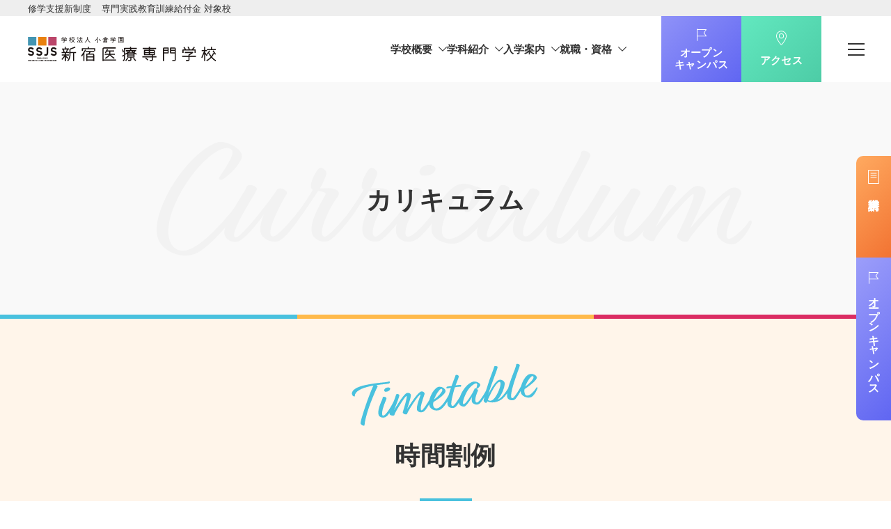

--- FILE ---
content_type: text/html; charset=UTF-8
request_url: https://www.ssjs.ac.jp/shinkyu/curriculum/
body_size: 21206
content:
<!DOCTYPE html>
<html lang="ja">
<head>
  <meta charset="utf-8">
  <meta http-equiv="X-UA-Compatible" content="IE=edge">
  <meta name="viewport" content="width=device-width,initial-scale=1.0,maximum-scale=1.0">

  <title>カリキュラム | 新宿医療専門学校</title>
    <meta name="description" content="東京・新宿の専門学校で、歯科衛生士・柔道整復師・鍼灸師・スポーツトレーナー・美容鍼のプロを目指す！国家資格取得と実践力を両立するカリキュラムで、医療・スポーツ・美容の現場で活躍できる人材を育成します。オープンキャンパス開催中。">
    <meta name="keywords" content="">

  <meta name="format-detection" content="telephone=no">
      <meta property="og:title" content="カリキュラム | 新宿医療専門学校" />
  <meta property="og:type" content="article" />
    <meta property="og:description" content="東京・新宿の専門学校で、歯科衛生士・柔道整復師・鍼灸師・スポーツトレーナー・美容鍼のプロを目指す！国家資格取得と実践力を両立するカリキュラムで、医療・スポーツ・美容の現場で活躍できる人材を育成します。オープンキャンパス開催中。" />
    <meta property="og:url" content="https://www.ssjs.ac.jp/shinkyu/curriculum/" />
  <meta property="og:image" content="https://www.ssjs.ac.jp/ssjswp_r509/wp-content/themes/ssjs/assets/img/og-image.jpg?ver=1.3.4" />
  <meta property="og:site_name" content="新宿医療専門学校｜東京で歯科衛生士・柔道整復師・鍼灸師・スポーツトレーナーを目指す専門学校" />
  <meta property="og:locale" content="ja_JP" />
  <meta name="twitter:card" content="summary_large_image" />
  <!-- Google Tag Manager -->
  <script>(function(w,d,s,l,i){w[l]=w[l]||[];w[l].push({'gtm.start':
  new Date().getTime(),event:'gtm.js'});var f=d.getElementsByTagName(s)[0],
  j=d.createElement(s),dl=l!='dataLayer'?'&l='+l:'';j.async=true;j.src=
  'https://www.googletagmanager.com/gtm.js?id='+i+dl;f.parentNode.insertBefore(j,f);
  })(window,document,'script','dataLayer','GTM-5FGMN6');</script>
  <!-- End Google Tag Manager -->

  <meta name='robots' content='max-image-preview:large' />
<script type="text/javascript">
/* <![CDATA[ */
window._wpemojiSettings = {"baseUrl":"https:\/\/s.w.org\/images\/core\/emoji\/14.0.0\/72x72\/","ext":".png","svgUrl":"https:\/\/s.w.org\/images\/core\/emoji\/14.0.0\/svg\/","svgExt":".svg","source":{"concatemoji":"https:\/\/www.ssjs.ac.jp\/ssjswp_r509\/wp-includes\/js\/wp-emoji-release.min.js?ver=6.4.2"}};
/*! This file is auto-generated */
!function(i,n){var o,s,e;function c(e){try{var t={supportTests:e,timestamp:(new Date).valueOf()};sessionStorage.setItem(o,JSON.stringify(t))}catch(e){}}function p(e,t,n){e.clearRect(0,0,e.canvas.width,e.canvas.height),e.fillText(t,0,0);var t=new Uint32Array(e.getImageData(0,0,e.canvas.width,e.canvas.height).data),r=(e.clearRect(0,0,e.canvas.width,e.canvas.height),e.fillText(n,0,0),new Uint32Array(e.getImageData(0,0,e.canvas.width,e.canvas.height).data));return t.every(function(e,t){return e===r[t]})}function u(e,t,n){switch(t){case"flag":return n(e,"\ud83c\udff3\ufe0f\u200d\u26a7\ufe0f","\ud83c\udff3\ufe0f\u200b\u26a7\ufe0f")?!1:!n(e,"\ud83c\uddfa\ud83c\uddf3","\ud83c\uddfa\u200b\ud83c\uddf3")&&!n(e,"\ud83c\udff4\udb40\udc67\udb40\udc62\udb40\udc65\udb40\udc6e\udb40\udc67\udb40\udc7f","\ud83c\udff4\u200b\udb40\udc67\u200b\udb40\udc62\u200b\udb40\udc65\u200b\udb40\udc6e\u200b\udb40\udc67\u200b\udb40\udc7f");case"emoji":return!n(e,"\ud83e\udef1\ud83c\udffb\u200d\ud83e\udef2\ud83c\udfff","\ud83e\udef1\ud83c\udffb\u200b\ud83e\udef2\ud83c\udfff")}return!1}function f(e,t,n){var r="undefined"!=typeof WorkerGlobalScope&&self instanceof WorkerGlobalScope?new OffscreenCanvas(300,150):i.createElement("canvas"),a=r.getContext("2d",{willReadFrequently:!0}),o=(a.textBaseline="top",a.font="600 32px Arial",{});return e.forEach(function(e){o[e]=t(a,e,n)}),o}function t(e){var t=i.createElement("script");t.src=e,t.defer=!0,i.head.appendChild(t)}"undefined"!=typeof Promise&&(o="wpEmojiSettingsSupports",s=["flag","emoji"],n.supports={everything:!0,everythingExceptFlag:!0},e=new Promise(function(e){i.addEventListener("DOMContentLoaded",e,{once:!0})}),new Promise(function(t){var n=function(){try{var e=JSON.parse(sessionStorage.getItem(o));if("object"==typeof e&&"number"==typeof e.timestamp&&(new Date).valueOf()<e.timestamp+604800&&"object"==typeof e.supportTests)return e.supportTests}catch(e){}return null}();if(!n){if("undefined"!=typeof Worker&&"undefined"!=typeof OffscreenCanvas&&"undefined"!=typeof URL&&URL.createObjectURL&&"undefined"!=typeof Blob)try{var e="postMessage("+f.toString()+"("+[JSON.stringify(s),u.toString(),p.toString()].join(",")+"));",r=new Blob([e],{type:"text/javascript"}),a=new Worker(URL.createObjectURL(r),{name:"wpTestEmojiSupports"});return void(a.onmessage=function(e){c(n=e.data),a.terminate(),t(n)})}catch(e){}c(n=f(s,u,p))}t(n)}).then(function(e){for(var t in e)n.supports[t]=e[t],n.supports.everything=n.supports.everything&&n.supports[t],"flag"!==t&&(n.supports.everythingExceptFlag=n.supports.everythingExceptFlag&&n.supports[t]);n.supports.everythingExceptFlag=n.supports.everythingExceptFlag&&!n.supports.flag,n.DOMReady=!1,n.readyCallback=function(){n.DOMReady=!0}}).then(function(){return e}).then(function(){var e;n.supports.everything||(n.readyCallback(),(e=n.source||{}).concatemoji?t(e.concatemoji):e.wpemoji&&e.twemoji&&(t(e.twemoji),t(e.wpemoji)))}))}((window,document),window._wpemojiSettings);
/* ]]> */
</script>
<style id='wp-emoji-styles-inline-css' type='text/css'>

	img.wp-smiley, img.emoji {
		display: inline !important;
		border: none !important;
		box-shadow: none !important;
		height: 1em !important;
		width: 1em !important;
		margin: 0 0.07em !important;
		vertical-align: -0.1em !important;
		background: none !important;
		padding: 0 !important;
	}
</style>
<link rel='stylesheet' id='wp-block-library-css' href='https://www.ssjs.ac.jp/ssjswp_r509/wp-includes/css/dist/block-library/style.min.css?ver=6.4.2' type='text/css' media='all' />
<style id='classic-theme-styles-inline-css' type='text/css'>
/*! This file is auto-generated */
.wp-block-button__link{color:#fff;background-color:#32373c;border-radius:9999px;box-shadow:none;text-decoration:none;padding:calc(.667em + 2px) calc(1.333em + 2px);font-size:1.125em}.wp-block-file__button{background:#32373c;color:#fff;text-decoration:none}
</style>
<style id='global-styles-inline-css' type='text/css'>
body{--wp--preset--color--black: #000000;--wp--preset--color--cyan-bluish-gray: #abb8c3;--wp--preset--color--white: #ffffff;--wp--preset--color--pale-pink: #f78da7;--wp--preset--color--vivid-red: #cf2e2e;--wp--preset--color--luminous-vivid-orange: #ff6900;--wp--preset--color--luminous-vivid-amber: #fcb900;--wp--preset--color--light-green-cyan: #7bdcb5;--wp--preset--color--vivid-green-cyan: #00d084;--wp--preset--color--pale-cyan-blue: #8ed1fc;--wp--preset--color--vivid-cyan-blue: #0693e3;--wp--preset--color--vivid-purple: #9b51e0;--wp--preset--gradient--vivid-cyan-blue-to-vivid-purple: linear-gradient(135deg,rgba(6,147,227,1) 0%,rgb(155,81,224) 100%);--wp--preset--gradient--light-green-cyan-to-vivid-green-cyan: linear-gradient(135deg,rgb(122,220,180) 0%,rgb(0,208,130) 100%);--wp--preset--gradient--luminous-vivid-amber-to-luminous-vivid-orange: linear-gradient(135deg,rgba(252,185,0,1) 0%,rgba(255,105,0,1) 100%);--wp--preset--gradient--luminous-vivid-orange-to-vivid-red: linear-gradient(135deg,rgba(255,105,0,1) 0%,rgb(207,46,46) 100%);--wp--preset--gradient--very-light-gray-to-cyan-bluish-gray: linear-gradient(135deg,rgb(238,238,238) 0%,rgb(169,184,195) 100%);--wp--preset--gradient--cool-to-warm-spectrum: linear-gradient(135deg,rgb(74,234,220) 0%,rgb(151,120,209) 20%,rgb(207,42,186) 40%,rgb(238,44,130) 60%,rgb(251,105,98) 80%,rgb(254,248,76) 100%);--wp--preset--gradient--blush-light-purple: linear-gradient(135deg,rgb(255,206,236) 0%,rgb(152,150,240) 100%);--wp--preset--gradient--blush-bordeaux: linear-gradient(135deg,rgb(254,205,165) 0%,rgb(254,45,45) 50%,rgb(107,0,62) 100%);--wp--preset--gradient--luminous-dusk: linear-gradient(135deg,rgb(255,203,112) 0%,rgb(199,81,192) 50%,rgb(65,88,208) 100%);--wp--preset--gradient--pale-ocean: linear-gradient(135deg,rgb(255,245,203) 0%,rgb(182,227,212) 50%,rgb(51,167,181) 100%);--wp--preset--gradient--electric-grass: linear-gradient(135deg,rgb(202,248,128) 0%,rgb(113,206,126) 100%);--wp--preset--gradient--midnight: linear-gradient(135deg,rgb(2,3,129) 0%,rgb(40,116,252) 100%);--wp--preset--font-size--small: 13px;--wp--preset--font-size--medium: 20px;--wp--preset--font-size--large: 36px;--wp--preset--font-size--x-large: 42px;--wp--preset--spacing--20: 0.44rem;--wp--preset--spacing--30: 0.67rem;--wp--preset--spacing--40: 1rem;--wp--preset--spacing--50: 1.5rem;--wp--preset--spacing--60: 2.25rem;--wp--preset--spacing--70: 3.38rem;--wp--preset--spacing--80: 5.06rem;--wp--preset--shadow--natural: 6px 6px 9px rgba(0, 0, 0, 0.2);--wp--preset--shadow--deep: 12px 12px 50px rgba(0, 0, 0, 0.4);--wp--preset--shadow--sharp: 6px 6px 0px rgba(0, 0, 0, 0.2);--wp--preset--shadow--outlined: 6px 6px 0px -3px rgba(255, 255, 255, 1), 6px 6px rgba(0, 0, 0, 1);--wp--preset--shadow--crisp: 6px 6px 0px rgba(0, 0, 0, 1);}:where(.is-layout-flex){gap: 0.5em;}:where(.is-layout-grid){gap: 0.5em;}body .is-layout-flow > .alignleft{float: left;margin-inline-start: 0;margin-inline-end: 2em;}body .is-layout-flow > .alignright{float: right;margin-inline-start: 2em;margin-inline-end: 0;}body .is-layout-flow > .aligncenter{margin-left: auto !important;margin-right: auto !important;}body .is-layout-constrained > .alignleft{float: left;margin-inline-start: 0;margin-inline-end: 2em;}body .is-layout-constrained > .alignright{float: right;margin-inline-start: 2em;margin-inline-end: 0;}body .is-layout-constrained > .aligncenter{margin-left: auto !important;margin-right: auto !important;}body .is-layout-constrained > :where(:not(.alignleft):not(.alignright):not(.alignfull)){max-width: var(--wp--style--global--content-size);margin-left: auto !important;margin-right: auto !important;}body .is-layout-constrained > .alignwide{max-width: var(--wp--style--global--wide-size);}body .is-layout-flex{display: flex;}body .is-layout-flex{flex-wrap: wrap;align-items: center;}body .is-layout-flex > *{margin: 0;}body .is-layout-grid{display: grid;}body .is-layout-grid > *{margin: 0;}:where(.wp-block-columns.is-layout-flex){gap: 2em;}:where(.wp-block-columns.is-layout-grid){gap: 2em;}:where(.wp-block-post-template.is-layout-flex){gap: 1.25em;}:where(.wp-block-post-template.is-layout-grid){gap: 1.25em;}.has-black-color{color: var(--wp--preset--color--black) !important;}.has-cyan-bluish-gray-color{color: var(--wp--preset--color--cyan-bluish-gray) !important;}.has-white-color{color: var(--wp--preset--color--white) !important;}.has-pale-pink-color{color: var(--wp--preset--color--pale-pink) !important;}.has-vivid-red-color{color: var(--wp--preset--color--vivid-red) !important;}.has-luminous-vivid-orange-color{color: var(--wp--preset--color--luminous-vivid-orange) !important;}.has-luminous-vivid-amber-color{color: var(--wp--preset--color--luminous-vivid-amber) !important;}.has-light-green-cyan-color{color: var(--wp--preset--color--light-green-cyan) !important;}.has-vivid-green-cyan-color{color: var(--wp--preset--color--vivid-green-cyan) !important;}.has-pale-cyan-blue-color{color: var(--wp--preset--color--pale-cyan-blue) !important;}.has-vivid-cyan-blue-color{color: var(--wp--preset--color--vivid-cyan-blue) !important;}.has-vivid-purple-color{color: var(--wp--preset--color--vivid-purple) !important;}.has-black-background-color{background-color: var(--wp--preset--color--black) !important;}.has-cyan-bluish-gray-background-color{background-color: var(--wp--preset--color--cyan-bluish-gray) !important;}.has-white-background-color{background-color: var(--wp--preset--color--white) !important;}.has-pale-pink-background-color{background-color: var(--wp--preset--color--pale-pink) !important;}.has-vivid-red-background-color{background-color: var(--wp--preset--color--vivid-red) !important;}.has-luminous-vivid-orange-background-color{background-color: var(--wp--preset--color--luminous-vivid-orange) !important;}.has-luminous-vivid-amber-background-color{background-color: var(--wp--preset--color--luminous-vivid-amber) !important;}.has-light-green-cyan-background-color{background-color: var(--wp--preset--color--light-green-cyan) !important;}.has-vivid-green-cyan-background-color{background-color: var(--wp--preset--color--vivid-green-cyan) !important;}.has-pale-cyan-blue-background-color{background-color: var(--wp--preset--color--pale-cyan-blue) !important;}.has-vivid-cyan-blue-background-color{background-color: var(--wp--preset--color--vivid-cyan-blue) !important;}.has-vivid-purple-background-color{background-color: var(--wp--preset--color--vivid-purple) !important;}.has-black-border-color{border-color: var(--wp--preset--color--black) !important;}.has-cyan-bluish-gray-border-color{border-color: var(--wp--preset--color--cyan-bluish-gray) !important;}.has-white-border-color{border-color: var(--wp--preset--color--white) !important;}.has-pale-pink-border-color{border-color: var(--wp--preset--color--pale-pink) !important;}.has-vivid-red-border-color{border-color: var(--wp--preset--color--vivid-red) !important;}.has-luminous-vivid-orange-border-color{border-color: var(--wp--preset--color--luminous-vivid-orange) !important;}.has-luminous-vivid-amber-border-color{border-color: var(--wp--preset--color--luminous-vivid-amber) !important;}.has-light-green-cyan-border-color{border-color: var(--wp--preset--color--light-green-cyan) !important;}.has-vivid-green-cyan-border-color{border-color: var(--wp--preset--color--vivid-green-cyan) !important;}.has-pale-cyan-blue-border-color{border-color: var(--wp--preset--color--pale-cyan-blue) !important;}.has-vivid-cyan-blue-border-color{border-color: var(--wp--preset--color--vivid-cyan-blue) !important;}.has-vivid-purple-border-color{border-color: var(--wp--preset--color--vivid-purple) !important;}.has-vivid-cyan-blue-to-vivid-purple-gradient-background{background: var(--wp--preset--gradient--vivid-cyan-blue-to-vivid-purple) !important;}.has-light-green-cyan-to-vivid-green-cyan-gradient-background{background: var(--wp--preset--gradient--light-green-cyan-to-vivid-green-cyan) !important;}.has-luminous-vivid-amber-to-luminous-vivid-orange-gradient-background{background: var(--wp--preset--gradient--luminous-vivid-amber-to-luminous-vivid-orange) !important;}.has-luminous-vivid-orange-to-vivid-red-gradient-background{background: var(--wp--preset--gradient--luminous-vivid-orange-to-vivid-red) !important;}.has-very-light-gray-to-cyan-bluish-gray-gradient-background{background: var(--wp--preset--gradient--very-light-gray-to-cyan-bluish-gray) !important;}.has-cool-to-warm-spectrum-gradient-background{background: var(--wp--preset--gradient--cool-to-warm-spectrum) !important;}.has-blush-light-purple-gradient-background{background: var(--wp--preset--gradient--blush-light-purple) !important;}.has-blush-bordeaux-gradient-background{background: var(--wp--preset--gradient--blush-bordeaux) !important;}.has-luminous-dusk-gradient-background{background: var(--wp--preset--gradient--luminous-dusk) !important;}.has-pale-ocean-gradient-background{background: var(--wp--preset--gradient--pale-ocean) !important;}.has-electric-grass-gradient-background{background: var(--wp--preset--gradient--electric-grass) !important;}.has-midnight-gradient-background{background: var(--wp--preset--gradient--midnight) !important;}.has-small-font-size{font-size: var(--wp--preset--font-size--small) !important;}.has-medium-font-size{font-size: var(--wp--preset--font-size--medium) !important;}.has-large-font-size{font-size: var(--wp--preset--font-size--large) !important;}.has-x-large-font-size{font-size: var(--wp--preset--font-size--x-large) !important;}
.wp-block-navigation a:where(:not(.wp-element-button)){color: inherit;}
:where(.wp-block-post-template.is-layout-flex){gap: 1.25em;}:where(.wp-block-post-template.is-layout-grid){gap: 1.25em;}
:where(.wp-block-columns.is-layout-flex){gap: 2em;}:where(.wp-block-columns.is-layout-grid){gap: 2em;}
.wp-block-pullquote{font-size: 1.5em;line-height: 1.6;}
</style>
<link rel="https://api.w.org/" href="https://www.ssjs.ac.jp/wp-json/" /><link rel="alternate" type="application/json" href="https://www.ssjs.ac.jp/wp-json/wp/v2/pages/1405" /><link rel="EditURI" type="application/rsd+xml" title="RSD" href="https://www.ssjs.ac.jp/ssjswp_r509/xmlrpc.php?rsd" />
<meta name="generator" content="WordPress 6.4.2" />
<link rel="canonical" href="https://www.ssjs.ac.jp/shinkyu/curriculum/" />
<link rel='shortlink' href='https://www.ssjs.ac.jp/?p=1405' />
<link rel="alternate" type="application/json+oembed" href="https://www.ssjs.ac.jp/wp-json/oembed/1.0/embed?url=https%3A%2F%2Fwww.ssjs.ac.jp%2Fshinkyu%2Fcurriculum%2F" />
<link rel="alternate" type="text/xml+oembed" href="https://www.ssjs.ac.jp/wp-json/oembed/1.0/embed?url=https%3A%2F%2Fwww.ssjs.ac.jp%2Fshinkyu%2Fcurriculum%2F&#038;format=xml" />
<link rel="icon" href="https://www.ssjs.ac.jp/ssjswp_r509/wp-content/uploads/2023/09/cropped-site_brand-32x32.jpg" sizes="32x32" />
<link rel="icon" href="https://www.ssjs.ac.jp/ssjswp_r509/wp-content/uploads/2023/09/cropped-site_brand-192x192.jpg" sizes="192x192" />
<link rel="apple-touch-icon" href="https://www.ssjs.ac.jp/ssjswp_r509/wp-content/uploads/2023/09/cropped-site_brand-180x180.jpg" />
<meta name="msapplication-TileImage" content="https://www.ssjs.ac.jp/ssjswp_r509/wp-content/uploads/2023/09/cropped-site_brand-270x270.jpg" />
      <link rel="preconnect" href="https://fonts.googleapis.com">
  <link rel="preconnect" href="https://fonts.gstatic.com" crossorigin>
  <link href="https://fonts.googleapis.com/css2?family=Asap&family=Oswald:wght@700&family=Outfit:wght@500&family=Playfair+Display:wght@500&family=Roboto:wght@500&family=Rubik:wght@500&display=swap" rel="stylesheet">
  <link rel="stylesheet" href="https://use.typekit.net/xrj6hpy.css">
      <link rel="stylesheet" href="https://www.ssjs.ac.jp/ssjswp_r509/wp-content/themes/ssjs/assets/css/reset.css?ver=1.3.4" />
  <link rel="stylesheet" href="https://www.ssjs.ac.jp/ssjswp_r509/wp-content/themes/ssjs/assets/css/layout.css?ver=1.3.4" />
  <link href="https://cdnjs.cloudflare.com/ajax/libs/fullcalendar/5.11.5/main.min.css" rel="stylesheet">
  <link rel="stylesheet" href="https://www.ssjs.ac.jp/ssjswp_r509/wp-content/themes/ssjs/assets/css/style.css?ver=1.3.4" />
                
    <script src="https://ajax.googleapis.com/ajax/libs/jquery/3.6.0/jquery.min.js"></script>
  <script src="https://www.ssjs.ac.jp/ssjswp_r509/wp-content/themes/ssjs/assets/js/jquery.inview.min.js?ver=1.3.4"></script>
  <script src="https://www.ssjs.ac.jp/ssjswp_r509/wp-content/themes/ssjs/assets/js/index.js?ver=1.3.4"></script>
	
</head>

<body class="page-template page-template-temp-department_curriculum page-template-temp-department_curriculum-php page page-id-1405 page-child parent-pageid-1218 curriculum shinkyu">
<!-- Google Tag Manager (noscript) -->
<noscript><iframe src="https://www.googletagmanager.com/ns.html?id=GTM-5FGMN6"
height="0" width="0" style="display:none;visibility:hidden"></iframe></noscript>
<!-- End Google Tag Manager (noscript) -->

  <header class="l-header">
    <div class="seo"><span>修学支援新制度</span><span>専門実践教育訓練給付金 対象校</span></div>
    <div class="header-wrapper">
      <h1 class="site-brand"><a href="https://www.ssjs.ac.jp/"><img src="https://www.ssjs.ac.jp/ssjswp_r509/wp-content/themes/ssjs/assets/img/logo.svg?ver=1.3.4" width="" height="" alt="" loading="eager"></a></h1>
      <nav class="pc-nav nav">
        <ul class="standard-menu">
          <li class="parents">
            <span class="js-toggle">学校概要</span>
            <div class="nav-child toggle">
              <ul>
                <li><a href="https://www.ssjs.ac.jp/overview/about">新宿医療専門学校について<i class="is-svg_arrow"><svg xmlns="http://www.w3.org/2000/svg" width="15" height="15" viewBox="0 0 15 15">
  <g transform="translate(-982 -117)">
    <circle cx="7.5" cy="7.5" r="7.5" transform="translate(982 117)" fill="#ffba4b"/>
    <path d="M2.5,0,5,4.286H0Z" transform="translate(992.355 122) rotate(90)" fill="#fff"/>
  </g>
</svg>
</i></a></li>
                <li><a href="https://www.ssjs.ac.jp/overview/access">アクセス<i class="is-svg_arrow"><svg xmlns="http://www.w3.org/2000/svg" width="15" height="15" viewBox="0 0 15 15">
  <g transform="translate(-982 -117)">
    <circle cx="7.5" cy="7.5" r="7.5" transform="translate(982 117)" fill="#ffba4b"/>
    <path d="M2.5,0,5,4.286H0Z" transform="translate(992.355 122) rotate(90)" fill="#fff"/>
  </g>
</svg>
</i></a></li>
                <li><a href="https://www.ssjs.ac.jp/overview/facilities">設備・施設<i class="is-svg_arrow"><svg xmlns="http://www.w3.org/2000/svg" width="15" height="15" viewBox="0 0 15 15">
  <g transform="translate(-982 -117)">
    <circle cx="7.5" cy="7.5" r="7.5" transform="translate(982 117)" fill="#ffba4b"/>
    <path d="M2.5,0,5,4.286H0Z" transform="translate(992.355 122) rotate(90)" fill="#fff"/>
  </g>
</svg>
</i></a></li>
                <li><a href="https://www.ssjs.ac.jp/overview/campus-life">ゼミ・クラブ活動<i class="is-svg_arrow"><svg xmlns="http://www.w3.org/2000/svg" width="15" height="15" viewBox="0 0 15 15">
  <g transform="translate(-982 -117)">
    <circle cx="7.5" cy="7.5" r="7.5" transform="translate(982 117)" fill="#ffba4b"/>
    <path d="M2.5,0,5,4.286H0Z" transform="translate(992.355 122) rotate(90)" fill="#fff"/>
  </g>
</svg>
</i></a></li>
                <li><a href="https://www.ssjs.ac.jp/overview/social">公式SNS<i class="is-svg_arrow"><svg xmlns="http://www.w3.org/2000/svg" width="15" height="15" viewBox="0 0 15 15">
  <g transform="translate(-982 -117)">
    <circle cx="7.5" cy="7.5" r="7.5" transform="translate(982 117)" fill="#ffba4b"/>
    <path d="M2.5,0,5,4.286H0Z" transform="translate(992.355 122) rotate(90)" fill="#fff"/>
  </g>
</svg>
</i></a></li>
                <li><a href="https://www.ssjs.ac.jp/overview/course">職業実践専門課程<i class="is-svg_arrow"><svg xmlns="http://www.w3.org/2000/svg" width="15" height="15" viewBox="0 0 15 15">
  <g transform="translate(-982 -117)">
    <circle cx="7.5" cy="7.5" r="7.5" transform="translate(982 117)" fill="#ffba4b"/>
    <path d="M2.5,0,5,4.286H0Z" transform="translate(992.355 122) rotate(90)" fill="#fff"/>
  </g>
</svg>
</i></a></li>
                <li><a href="https://www.ssjs.ac.jp/overview/disclosure">情報公開<i class="is-svg_arrow"><svg xmlns="http://www.w3.org/2000/svg" width="15" height="15" viewBox="0 0 15 15">
  <g transform="translate(-982 -117)">
    <circle cx="7.5" cy="7.5" r="7.5" transform="translate(982 117)" fill="#ffba4b"/>
    <path d="M2.5,0,5,4.286H0Z" transform="translate(992.355 122) rotate(90)" fill="#fff"/>
  </g>
</svg>
</i></a></li>
                <li><a href="https://www.ssjs.ac.jp/overview/privacy-policy">プライバシーポリシー<i class="is-svg_arrow"><svg xmlns="http://www.w3.org/2000/svg" width="15" height="15" viewBox="0 0 15 15">
  <g transform="translate(-982 -117)">
    <circle cx="7.5" cy="7.5" r="7.5" transform="translate(982 117)" fill="#ffba4b"/>
    <path d="M2.5,0,5,4.286H0Z" transform="translate(992.355 122) rotate(90)" fill="#fff"/>
  </g>
</svg>
</i></a></li>
              </ul>
            </div>
          </li>
          <li class="parents">
            <span class="js-toggle">学科紹介</span>
            <div class="nav-child toggle">
              <ul>
                <li><a href="https://www.ssjs.ac.jp/shinkyu">鍼灸学科<i class="is-svg_arrow"><svg xmlns="http://www.w3.org/2000/svg" width="15" height="15" viewBox="0 0 15 15">
  <g transform="translate(-982 -117)">
    <circle cx="7.5" cy="7.5" r="7.5" transform="translate(982 117)" fill="#ffba4b"/>
    <path d="M2.5,0,5,4.286H0Z" transform="translate(992.355 122) rotate(90)" fill="#fff"/>
  </g>
</svg>
</i></a></li>
                <li><a href="https://www.ssjs.ac.jp/jusei">柔道整復学科<i class="is-svg_arrow"><svg xmlns="http://www.w3.org/2000/svg" width="15" height="15" viewBox="0 0 15 15">
  <g transform="translate(-982 -117)">
    <circle cx="7.5" cy="7.5" r="7.5" transform="translate(982 117)" fill="#ffba4b"/>
    <path d="M2.5,0,5,4.286H0Z" transform="translate(992.355 122) rotate(90)" fill="#fff"/>
  </g>
</svg>
</i></a></li>
                <li><a href="https://www.ssjs.ac.jp/dental-hygienist">歯科衛生学科<i class="is-svg_arrow"><svg xmlns="http://www.w3.org/2000/svg" width="15" height="15" viewBox="0 0 15 15">
  <g transform="translate(-982 -117)">
    <circle cx="7.5" cy="7.5" r="7.5" transform="translate(982 117)" fill="#ffba4b"/>
    <path d="M2.5,0,5,4.286H0Z" transform="translate(992.355 122) rotate(90)" fill="#fff"/>
  </g>
</svg>
</i></a></li>
                <li><a href="https://www.ssjs.ac.jp/interview-list">学科インタビュー<i class="is-svg_arrow"><svg xmlns="http://www.w3.org/2000/svg" width="15" height="15" viewBox="0 0 15 15">
  <g transform="translate(-982 -117)">
    <circle cx="7.5" cy="7.5" r="7.5" transform="translate(982 117)" fill="#ffba4b"/>
    <path d="M2.5,0,5,4.286H0Z" transform="translate(992.355 122) rotate(90)" fill="#fff"/>
  </g>
</svg>
</i></a></li>
                <li><a href="https://www.ssjs.ac.jp/sportstrainerclub">スポーツトレーナー<i class="is-svg_arrow"><svg xmlns="http://www.w3.org/2000/svg" width="15" height="15" viewBox="0 0 15 15">
  <g transform="translate(-982 -117)">
    <circle cx="7.5" cy="7.5" r="7.5" transform="translate(982 117)" fill="#ffba4b"/>
    <path d="M2.5,0,5,4.286H0Z" transform="translate(992.355 122) rotate(90)" fill="#fff"/>
  </g>
</svg>
</i></a></li>
                <li><a href="https://www.ssjs.ac.jp/biyoshinkyu">美容鍼灸<i class="is-svg_arrow"><svg xmlns="http://www.w3.org/2000/svg" width="15" height="15" viewBox="0 0 15 15">
  <g transform="translate(-982 -117)">
    <circle cx="7.5" cy="7.5" r="7.5" transform="translate(982 117)" fill="#ffba4b"/>
    <path d="M2.5,0,5,4.286H0Z" transform="translate(992.355 122) rotate(90)" fill="#fff"/>
  </g>
</svg>
</i></a></li>
                <li><a href="https://www.ssjs.ac.jp/infertility-treatment">不妊治療<i class="is-svg_arrow"><svg xmlns="http://www.w3.org/2000/svg" width="15" height="15" viewBox="0 0 15 15">
  <g transform="translate(-982 -117)">
    <circle cx="7.5" cy="7.5" r="7.5" transform="translate(982 117)" fill="#ffba4b"/>
    <path d="M2.5,0,5,4.286H0Z" transform="translate(992.355 122) rotate(90)" fill="#fff"/>
  </g>
</svg>
</i></a></li>
                <li><a href="https://www.ssjs.ac.jp/wlicense">Wライセンス<i class="is-svg_arrow"><svg xmlns="http://www.w3.org/2000/svg" width="15" height="15" viewBox="0 0 15 15">
  <g transform="translate(-982 -117)">
    <circle cx="7.5" cy="7.5" r="7.5" transform="translate(982 117)" fill="#ffba4b"/>
    <path d="M2.5,0,5,4.286H0Z" transform="translate(992.355 122) rotate(90)" fill="#fff"/>
  </g>
</svg>
</i></a></li>
              </ul>
            </div>
          </li>
          <li class="parents">
            <span class="js-toggle">入学案内</span>
            <div class="nav-child toggle">
              <ul>
                <li><a href="https://www.ssjs.ac.jp/guide/guidelines">募集要項<i class="is-svg_arrow"><svg xmlns="http://www.w3.org/2000/svg" width="15" height="15" viewBox="0 0 15 15">
  <g transform="translate(-982 -117)">
    <circle cx="7.5" cy="7.5" r="7.5" transform="translate(982 117)" fill="#ffba4b"/>
    <path d="M2.5,0,5,4.286H0Z" transform="translate(992.355 122) rotate(90)" fill="#fff"/>
  </g>
</svg>
</i></a></li>
                <li><a href="https://www.ssjs.ac.jp/guide/tuition">学費・支援制度<i class="is-svg_arrow"><svg xmlns="http://www.w3.org/2000/svg" width="15" height="15" viewBox="0 0 15 15">
  <g transform="translate(-982 -117)">
    <circle cx="7.5" cy="7.5" r="7.5" transform="translate(982 117)" fill="#ffba4b"/>
    <path d="M2.5,0,5,4.286H0Z" transform="translate(992.355 122) rotate(90)" fill="#fff"/>
  </g>
</svg>
</i></a></li>
              </ul>
            </div>
          </li>
          <li class="parents">
            <span class="js-toggle">就職・資格</span>
            <div class="nav-child toggle">
              <ul>
                <li><a href="https://www.ssjs.ac.jp/qualification/employment">就職<i class="is-svg_arrow"><svg xmlns="http://www.w3.org/2000/svg" width="15" height="15" viewBox="0 0 15 15">
  <g transform="translate(-982 -117)">
    <circle cx="7.5" cy="7.5" r="7.5" transform="translate(982 117)" fill="#ffba4b"/>
    <path d="M2.5,0,5,4.286H0Z" transform="translate(992.355 122) rotate(90)" fill="#fff"/>
  </g>
</svg>
</i></a></li>
                <li><a href="https://www.ssjs.ac.jp/qualification/qualifications">資格<i class="is-svg_arrow"><svg xmlns="http://www.w3.org/2000/svg" width="15" height="15" viewBox="0 0 15 15">
  <g transform="translate(-982 -117)">
    <circle cx="7.5" cy="7.5" r="7.5" transform="translate(982 117)" fill="#ffba4b"/>
    <path d="M2.5,0,5,4.286H0Z" transform="translate(992.355 122) rotate(90)" fill="#fff"/>
  </g>
</svg>
</i></a></li>
              </ul>
            </div>
          </li>
        </ul>
        <ul class="icon-menu">
          <li class="opencampus"><a href="https://www.ssjs.ac.jp/opencampus">オープン<br>キャンパス</a></li>
          <li class="access"><a href="https://www.ssjs.ac.jp/overview/access">アクセス</a></li>
        </ul>
      </nav>
      <nav class="g-nav">
          <div class="mod-menu">
      <ul class="mod-rectangle_nav sp">
          <li class="btn-rectangle u-document"><a href="https://www.school-go.info/e4dnj2/ssjs/form.php?fno=5&fsno=1&nsdfpid=61h683_1687853467596&nnso=59&nsdfpid=61h683_1687853467596&nnso=59&_gl=1*b6w4n9*_gcl_au*MTk5NDQzNzYxMS4xNjg3ODUzNDY4" target="_blank" rel="noopener noreferrer">資料請求</a></li>
          <li class="btn-rectangle u-opencampus"><a href="https://www.ssjs.ac.jp/opencampus">オープンキャンパス</a></li>
      </ul>
      <nav>
        <ul class="main-nav">
          <li>
            <span class="parents js-toggle_sp">学校概要</span>
            <ul class="toggle">
              <li><a href="https://www.ssjs.ac.jp/overview/about">新宿医療専門学校について</a></li>
              <li><a href="https://www.ssjs.ac.jp/overview/access">アクセス</a></li>
              <li><a href="https://www.ssjs.ac.jp/overview/facilities">設備・施設</a></li>
              <li><a href="https://www.ssjs.ac.jp/overview/campus-life">ゼミ・クラブ活動</a></li>
              <li><a href="https://www.ssjs.ac.jp/overview/social">公式SNS</a></li>
              <li><a href="https://www.ssjs.ac.jp/overview/course">職業実践専門課程</a></li>
              <li><a href="https://www.ssjs.ac.jp/overview/disclosure">情報公開</a></li>
              <li><a href="https://www.ssjs.ac.jp/overview/privacy-policy">プライバシーポリシー</a></li>
            </ul>
          </li>
          <li>
            <span class="parents js-toggle_sp">学科紹介</span>
            <ul class="toggle">
              <li><a href="https://www.ssjs.ac.jp/shinkyu">鍼灸学科</a></li>
              <li><a href="https://www.ssjs.ac.jp/jusei">柔道整復学科</a></li>
              <li><a href="https://www.ssjs.ac.jp/dental-hygienist">歯科衛生学科</a></li>
              <li><a href="https://www.ssjs.ac.jp/interview-list">学科インタビュー</a></li>
              <li><a href="https://www.ssjs.ac.jp/sportstrainerclub">スポーツトレーナー</a></li>
              <li><a href="https://www.ssjs.ac.jp/biyoshinkyu">美容鍼灸</a></li>
              <li><a href="https://www.ssjs.ac.jp/infertility-treatment">不妊治療</a></li>
              <li><a href="https://www.ssjs.ac.jp/wlicense">Wライセンス</a></li>
            </ul>
          </li>
          <li>
            <span class="parents js-toggle_sp">入学案内</span>
            <ul class="toggle">
              <li><a href="https://www.ssjs.ac.jp/guide/guidelines">募集要項</a></li>
              <li><a href="https://www.ssjs.ac.jp/guide/tuition">学費・支援制度</a></li>
            </ul>
            <span class="parents js-toggle_sp">就職・資格</span>
            <ul class="toggle">
              <li><a href="https://www.ssjs.ac.jp/qualification/employment">就職</a></li>
              <li><a href="https://www.ssjs.ac.jp/qualification/qualifications">資格</a></li>
            </ul>
          </li>
          <li>
            <span class="parents js-toggle_sp">オープンキャンパス</span>
            <ul class="toggle">
              <li><a href="https://www.ssjs.ac.jp/opencampus">オープンキャンパス</a></li>
              <li><a href="https://www.ssjs.ac.jp/opencampus/special-event">スペシャルイベント</a></li>
              <li><a href="https://www.ssjs.ac.jp/opencampus/big-open-campus">BIGオープンキャンパス</a></li>
              <li><a href="https://www.ssjs.ac.jp/opencampus/#conference">個別相談会</a></li>
              <li><a href="https://www.ssjs.ac.jp/opencampus/club-society-briefing">部活生、社会人向け説明会</a></li>
              <li><a href="https://www.ssjs.ac.jp/opencampus/guardian-briefing">保護者向け説明会</a></li>
            </ul>
          </li>
          <li>
            <ul>
              <li><a href="https://www.ssjs.ac.jp/blog">トピックス<i><svg xmlns="http://www.w3.org/2000/svg" width="15" height="15" viewBox="0 0 15 15">
  <g transform="translate(-982 -117)">
    <circle cx="7.5" cy="7.5" r="7.5" transform="translate(982 117)" fill="#ffba4b"/>
    <path d="M2.5,0,5,4.286H0Z" transform="translate(992.355 122) rotate(90)" fill="#fff"/>
  </g>
</svg>
</i></a></li>
              <li><a href="https://www.ssjs.ac.jp/news">ニュース<i><svg xmlns="http://www.w3.org/2000/svg" width="15" height="15" viewBox="0 0 15 15">
  <g transform="translate(-982 -117)">
    <circle cx="7.5" cy="7.5" r="7.5" transform="translate(982 117)" fill="#ffba4b"/>
    <path d="M2.5,0,5,4.286H0Z" transform="translate(992.355 122) rotate(90)" fill="#fff"/>
  </g>
</svg>
</i></a></li>
              <li><a href="https://www.ssjs.ac.jp/news-cat/for-students">在校生の方へ<i><svg xmlns="http://www.w3.org/2000/svg" width="15" height="15" viewBox="0 0 15 15">
  <g transform="translate(-982 -117)">
    <circle cx="7.5" cy="7.5" r="7.5" transform="translate(982 117)" fill="#ffba4b"/>
    <path d="M2.5,0,5,4.286H0Z" transform="translate(992.355 122) rotate(90)" fill="#fff"/>
  </g>
</svg>
</i></a></li>
              <li><a href="https://www.ssjs.ac.jp/news-cat/for-graduates">卒業生の方へ<i><svg xmlns="http://www.w3.org/2000/svg" width="15" height="15" viewBox="0 0 15 15">
  <g transform="translate(-982 -117)">
    <circle cx="7.5" cy="7.5" r="7.5" transform="translate(982 117)" fill="#ffba4b"/>
    <path d="M2.5,0,5,4.286H0Z" transform="translate(992.355 122) rotate(90)" fill="#fff"/>
  </g>
</svg>
</i></a></li>
              <li><a href="https://www.ssjs.ac.jp/faq">よくある質問<i><svg xmlns="http://www.w3.org/2000/svg" width="15" height="15" viewBox="0 0 15 15">
  <g transform="translate(-982 -117)">
    <circle cx="7.5" cy="7.5" r="7.5" transform="translate(982 117)" fill="#ffba4b"/>
    <path d="M2.5,0,5,4.286H0Z" transform="translate(992.355 122) rotate(90)" fill="#fff"/>
  </g>
</svg>
</i></a></li>
              <li><a href="https://www.ssjs.ac.jp/for-recruiters">採用担当者の方へ<i><svg xmlns="http://www.w3.org/2000/svg" width="15" height="15" viewBox="0 0 15 15">
  <g transform="translate(-982 -117)">
    <circle cx="7.5" cy="7.5" r="7.5" transform="translate(982 117)" fill="#ffba4b"/>
    <path d="M2.5,0,5,4.286H0Z" transform="translate(992.355 122) rotate(90)" fill="#fff"/>
  </g>
</svg>
</i></a></li>
              <li><a href="https://www.ssjs.ac.jp/blog-cat/ssjsブログ">SSJSブログ<i><svg xmlns="http://www.w3.org/2000/svg" width="15" height="15" viewBox="0 0 15 15">
  <g transform="translate(-982 -117)">
    <circle cx="7.5" cy="7.5" r="7.5" transform="translate(982 117)" fill="#ffba4b"/>
    <path d="M2.5,0,5,4.286H0Z" transform="translate(992.355 122) rotate(90)" fill="#fff"/>
  </g>
</svg>
</i></a></li>
              <li><a href="https://www.ssjs.ac.jp/knowledge">知識ブログ<i><svg xmlns="http://www.w3.org/2000/svg" width="15" height="15" viewBox="0 0 15 15">
  <g transform="translate(-982 -117)">
    <circle cx="7.5" cy="7.5" r="7.5" transform="translate(982 117)" fill="#ffba4b"/>
    <path d="M2.5,0,5,4.286H0Z" transform="translate(992.355 122) rotate(90)" fill="#fff"/>
  </g>
</svg>
</i></a></li>
              <!-- <li><a href="https://www.ssjs.ac.jp/contact">お問い合わせ<i><svg xmlns="http://www.w3.org/2000/svg" width="15" height="15" viewBox="0 0 15 15">
  <g transform="translate(-982 -117)">
    <circle cx="7.5" cy="7.5" r="7.5" transform="translate(982 117)" fill="#ffba4b"/>
    <path d="M2.5,0,5,4.286H0Z" transform="translate(992.355 122) rotate(90)" fill="#fff"/>
  </g>
</svg>
</i></a></li> -->
              <li><a href="https://www.school-go.info/e4dnj2/ssjs/form.php?fno=141&fsno=1&openExternalBrowser=1" target="_blank" rel="noopener noreferrer">お問い合わせ<i><svg xmlns="http://www.w3.org/2000/svg" width="15" height="15" viewBox="0 0 15 15">
  <g transform="translate(-982 -117)">
    <circle cx="7.5" cy="7.5" r="7.5" transform="translate(982 117)" fill="#ffba4b"/>
    <path d="M2.5,0,5,4.286H0Z" transform="translate(992.355 122) rotate(90)" fill="#fff"/>
  </g>
</svg>
</i></a></li>
            </ul>
          </li>
        </ul>
        <ul class="for-nav">
          <li><a href="https://www.ssjs.ac.jp/for-high-school-students" class="bg-orange"><img src="https://www.ssjs.ac.jp/ssjswp_r509/wp-content/themes/ssjs/assets/img/btn_for01.svg?ver=1.3.4" width="190" height="62" alt="高校生の方へ" loading="lazy"></a></li>
          <li><a href="https://www.ssjs.ac.jp/for-worker" class="bg-blue-light5"><img src="https://www.ssjs.ac.jp/ssjswp_r509/wp-content/themes/ssjs/assets/img/btn_for02.svg?ver=1.3.4" width="190" height="62" alt="社会人の方へ" loading="lazy"></a></li>
          <li><a href="https://www.ssjs.ac.jp/univercity" class="bg-purple"><img src="https://www.ssjs.ac.jp/ssjswp_r509/wp-content/themes/ssjs/assets/img/btn_for03.svg?ver=1.3.4" width="190" height="62" alt="大学と迷ってる方へ" loading="lazy"></a></li>
          <li><a href="https://www.ssjs.ac.jp/for-woman" class="bg-pink"><img src="https://www.ssjs.ac.jp/ssjswp_r509/wp-content/themes/ssjs/assets/img/btn_for04.svg?ver=1.3.4" width="190" height="62" alt="女性の方へ" loading="lazy"></a></li>
          <li><a href="https://www.ssjs.ac.jp/to-parents" class="bg-pink2"><img src="https://www.ssjs.ac.jp/ssjswp_r509/wp-content/themes/ssjs/assets/img/btn_for05.svg?ver=1.3.4" width="190" height="62" alt="受験生の保護者の方へ" loading="lazy"></a></li>
          <li><a href="https://www.ssjs.ac.jp/to-teachers" class="bg-green"><img src="https://www.ssjs.ac.jp/ssjswp_r509/wp-content/themes/ssjs/assets/img/btn_for06.svg?ver=1.3.4" width="190" height="62" alt="高校の先生の方へ" loading="lazy"></a></li>
        </ul>
      </nav>
      <div class="school-info">
        <div class="info-header">
          <div class="site-brand">
            <a href="https://www.ssjs.ac.jp/"><img src="https://www.ssjs.ac.jp/ssjswp_r509/wp-content/themes/ssjs/assets/img/logo.svg?ver=1.3.4" width="29546" height="3800" alt="学校法人小倉学園 新宿医療専門学校" loading="lazy"></a>
          </div>
          <div class="add">〒160-0017 東京都新宿区左門町5番地<a href="https://goo.gl/maps/1LafWnL9UNB9x5b16" target="_blank" rel="noopener noreferrer">MAP</a><br>フリーダイヤル：0120-207-750<br>TEL：03-3352-6811　FAX：03-3352-6816</div>
        </div>
        <div class="info-footer">
          <div class="nav-flex">
            <ul class="mod-rectangle_nav">
              <li class="btn-rectangle u-opencampus"><a href="https://www.ssjs.ac.jp/opencampus">オープンキャンパス</a></li>
              <li class="btn-rectangle u-document"><a href="https://www.school-go.info/e4dnj2/ssjs/form.php?fno=85&fsno=1&openExternalBrowser=1" target="_blank" rel="noopener noreferrer">資料請求</a></li>
            </ul>
            <ul class="sns-nav">
              <li class="btn-sns u-circle u-instagram"><a href="https://www.instagram.com/ssjs_shinjyukuiryou/?hl=ja" target="_blank" rel="noopener noreferrer"></a></li>
              <li class="btn-sns u-circle u-twitter"><a href="https://twitter.com/ssjs750" target="_blank" rel="noopener noreferrer"></a></li>
              <li class="btn-sns u-circle u-youtube"><a href="https://www.youtube.com/channel/UCNcgjuHoGegrlP_fQs0FnWg" target="_blank" rel="noopener noreferrer"></a></li>
              <li class="btn-sns u-circle u-tiktok"><a href="https://www.tiktok.com/@ssjs_ssjs" target="_blank" rel="noopener noreferrer"></a></li>
              <li class="btn-sns u-circle u-line"><a href="https://page.line.me/?accountId=453zwgqv" target="_blank" rel="noopener noreferrer"></a></li>
            </ul>
          </div>
          <div class="copyright">Copyright &copy; SSJS All rights reserved.</div>
        </div>
      </div>
    </div>      </nav>
      <button class="btn-gnav js-gnav"><span class="border-wrap"><span></span><span></span><span></span></button>
      <button class="btn-gnav_close js-gnav"><span class="border-wrap"><span></span><span></span></button>
    </div>
  </header>
  <!-- /.l-header -->
  <main class="l-main">
          <ul class="sticky">
        <li class="document"><a href="https://www.school-go.info/e4dnj2/ssjs/form.php?fno=85&fsno=1&openExternalBrowser=1" target="_blank" rel="noopener noreferrer"><span>資料請求</span></a></li>
        <li class="opencampus"><a href="https://www.ssjs.ac.jp/opencampus"><span>オープンキャンパス</span></a></li>
      </ul>    <div class="com-page_header" data-title="Curriculum">
      <h1 class="com-page_header--title"><span>カリキュラム</span></h1>
      <div class="header_bar"></div>
    </div>

    
              <section id="timeline" class="mod-section">
          <div class="container u-w1240">
            <div class="unique-title">
              <div class="svg"><svg xmlns="http://www.w3.org/2000/svg" width="271.506" height="95.242" viewBox="0 0 271.506 95.242"><path d="M-126.126-42.336c-3.108,3.108-1.848,8.232,1.848,7.98.252-6.384,9.912-10.668,26.04-11.508.84,0,1.764-.084,2.6-.084-2.856,3.78-8.568,14.532-11.508,19.908-3.024,5.628-13.524,26.46-14.364,31.248-.42,2.352,5.292,5.88,5.46,2.94.42-3.276,4.788-15.288,12.684-29.652C-97.146-32.76-92.19-40.74-90.09-43.512c.588-.756-.252-1.764-1.344-2.52,9.24-.084,15.624.5,18.06.084s1.848-2.352.924-2.94c-2.688,1.176-12.768-.336-26.46.168C-107.31-48.384-120.33-48.216-126.126-42.336Zm46.536,7.644a8.308,8.308,0,0,0,5.712-1.26c1.176-.924,1.932-2.688.756-3.612-1.68-1.428-4.788-1.176-6.8.252C-82.026-37.8-81.606-34.944-79.59-34.692ZM-84.8-27.468c-.252,2.268-3.192,5.544-6.468,12.348-3.78,7.812-3.612,12.348-1.68,14.448A7.766,7.766,0,0,0-83.034.42C-79-2.016-70.182-13.188-68.418-18.06a1.167,1.167,0,0,0-1.848-1.008C-72.45-15.54-82.782-2.016-87.234-1.176c-3.276.588-2.016-5.8,2.688-14.868,2.772-5.376,4.284-7.056,4.788-8.9C-79.254-27.216-83.79-28.812-84.8-27.468Zm23.94.756c.42-1.848-3.024-3.36-4.452-2.016C-66.234-25.2-78.33-5.88-78.5-2.436c-.168,2.184,5.292,4.368,6.636,2.688.588-2.856,18.9-24.7,20.832-24.7,2.352,0-6.888,19.236-8.232,22.008C-60.354.252-54.138,3.192-53.3.672c.84-2.6,20.412-25.536,22.6-24.444.756.42-7.9,13.692-7.98,20.5,0,3.528,5.124,6.3,9.408,4.284,4.2-1.932,14.448-16.044,15.456-19.068.42-.84-.672-2.352-1.68-1.26C-18.018-15.2-30.45-.168-32.466-1.176c-3.36-1.6,5.712-18.144,7.728-22.6.84-1.764-1.848-5.208-5.208-4.032C-36.582-25.368-52.458-5.8-52.458-5.8c1.428-3.36,7.392-14.868,7.98-18.816.672-2.772-3.36-4.872-5.628-4.032C-56.238-26.46-71.61-6.3-71.61-6.3S-61.53-23.6-60.858-26.712ZM5.67-23.688c.588-3.7-5.88-9.576-11.676-6.8C-13.062-27.132-22.806-12.936-19.7-4.2-17.682,1.428-9.366,3.78-4.41,1.176,2.73-2.6,10.206-13.44,12.894-18.816c-.084-1.008-1.26-1.344-2.184-.336C7.014-14.532-3.066.084-10.962-.84c-2.772-.336-3.864-2.94-3.78-5.292a15.961,15.961,0,0,1,1.008-4.452C-6.93-13.356,5-19.4,5.67-23.688ZM.546-27.72c3.7,2.016-5.292,9.576-12.852,13.692C-8.526-21.5-1.638-28.812.546-27.72Zm26.8-14.112c.42-1.848-2.772-3.7-4.368-2.52-.5,1.68-2.772,5.04-7.728,14.532a42.242,42.242,0,0,1-6.3-.084c-1.764.672-2.016,2.688-.336,2.688.588,0,2.688-.084,5.376-.084C7.518-14.7,5.25-7.476,5.838-3.36c.672,4.62,7.056,6.048,10.08,4.62,4.368-2.1,14.448-16.212,15.876-19.32a1.068,1.068,0,0,0-1.68-1.26C27.678-15.96,16.758-2.268,13.65-1.26c-5.88,1.932.084-12.6,4.62-22.932.42-1.008.924-2.1,1.512-3.192,3.7,0,6.972.084,7.644.42A1.375,1.375,0,0,0,28.6-29.316c-.42-.5-3.78-.588-7.56-.588C23.9-35.2,26.922-39.984,27.342-41.832ZM56.07-25.2c1.092-2.856-5.544-7.308-9.912-6.384-3.864.84-8.736,2.856-14.952,9.744C25.242-15.2,21.8-6.636,22.47-2.772c.5,2.94,5.376,5.712,7.728,4.62,3.7-1.848,9.744-8.9,12.1-12.432-1.512,3.108-1.932,7.9-.42,9.408C44.226,1.176,47.922,3.36,52.038.5c4.872-3.36,13.02-15.2,14.784-18.564a1.162,1.162,0,0,0-1.932-.756c-2.016,3.36-12.6,17.136-16.548,17.64-3.024.42-2.856-4.2-.672-9.072,2.016-4.116,2.6-5.376,3.864-7.056.672-.84-.084-2.268-1.092-3.36C51.786-20.832,55.062-23.016,56.07-25.2Zm-8.736,3.948C44.142-15.456,31.71-.924,28.6-1.512c-1.848-.336.168-7.308,7.308-17.136,4.368-6.048,12.852-11.088,15.2-9.828,2.1,1.176-1.008,5.8-1.26,7.308C48.846-21.84,47.838-22.092,47.334-21.252ZM62.37-.084l.42-.756c6.384,4.2,14.448,3.276,20.748.168C89.838-3.864,97.65-13.86,99.75-17.808c.252-1.092-.756-1.68-1.764-1.176-2.772,4.2-11.928,14.448-16.632,16.548A30.626,30.626,0,0,1,77.406-.924C84.714-6.3,91.35-18.648,91.182-23.94c-.336-2.772-4.788-6.72-9.072-4.536-7.224,3.7-15.876,17.22-16.632,18.4.42-1.008,4.284-9.24,9.828-19.572,3.192-6.132,9.156-16.884,9.156-18.06.084-1.344-4.536-2.772-4.872-1.008-.42,1.428-4.788,9.156-9.492,18.06A235.3,235.3,0,0,0,58-3.276C57.162-1.092,60.774,3.276,62.37-.084Zm21.5-25.956c5.628.168-6.888,22.68-14.112,24.7a5.275,5.275,0,0,1-5.8-1.6C68.334-10,79.086-26.124,83.874-26.04Zm32.34-19.488c.5-1.764-4.2-4.032-5.04-1.932.084,2.1-4.956,10.164-9.912,19.488C93.786-13.86,91.6-6.552,92.106-2.436c.672,4.62,7.308,6.132,10,4.62,4.116-2.1,14.532-16.212,15.96-20.244.168-.84-.588-2.52-1.68-1.26C113.526-14.616,103.026-1.6,100-.5c-5.628,2.016-.252-11.844,5.46-23.52C111.762-36.96,115.458-43.092,116.214-45.528Zm21.756,21c.756-3.7-6.3-8.652-12.1-5.88-7.056,3.36-15.372,17.22-13.356,25.032,1.428,5.46,9.492,8.988,14.112,7.14,2.94-1.176,7.224-5.628,10.332-11.424.084-1.176-.672-1.68-1.512-1.008-3.7,4.872-10.5,10.08-14.2,9.744-2.856-.252-3.612-1.764-3.78-5.46a10.883,10.883,0,0,1,.756-4.368C124.95-13.776,137.13-20.916,137.97-24.528Zm-5.544-3.192c4.032,2.268-5.04,9.408-12.684,13.44C123.438-21.5,130.326-28.9,132.426-27.72Z" transform="translate(133.534 68.269) rotate(-8)"/></svg></div>
              <h2 class="title">時間割例</h2>
            </div>            <div class="mod-preamble">
              <div class="mod-preamble_title">初めてでも大丈夫！ゼロから繰り返し教えます！</div>
            </div>            <div class="wrap js-fade_up">
<table class="timeline-table pc">
<tbody>
<tr>
<th>1年生時間割例</th>
<th>月</th>
<th>火</th>
<th>水</th>
<th>木</th>
<th>金</th>
</tr>
<tr>
<td>1限<br />09:00-10:30</td>
<td>鍼基礎実習Ⅰ</td>
<td>東洋医学概論Ⅰ</td>
<td>解剖学Ⅰ</td>
<td>人文科学</td>
<td>生理学Ⅰ</td>
</tr>
<tr>
<td>2限<br />10:45-12:15</td>
<td>自然科学概論</td>
<td>解剖学Ⅲ</td>
<td>生理学Ⅲ</td>
<td>人間学Ⅰ</td>
<td>身体と科学</td>
</tr>
<tr>
<td class="break" colspan="6">昼休み（45分）</td>
</tr>
<tr>
<td>3限<br />13:00-14:30</td>
<td>医療倫理</td>
<td>灸基礎実習Ⅰ</td>
<td>経絡経穴概論Ⅰ</td>
<td>HR</td>
<td>はりきゅう理論</td>
</tr>
</tbody>
</table>
<table class="timeline-table sp">
<tbody>
<tr>
<th style="width: calc(38 / 345 * 100%);"><span>時間割例</span></th>
<td style="width: calc(81 / 345 * 100%);">1限<br />09:00-10:30</td>
<td style="width: calc(81 / 345 * 100%);">2限<br />10:45-12:15</td>
<td style="width: calc(62 / 345 * 100%);" class="break" rowspan="6">昼休み<br />（45分）</td>
<td style="width: calc(81 / 345 * 100%);">3限<br />13:00-14:30</td>
</tr>
<tr>
<th><span>月</span></th>
<td>鍼基礎<br />実習Ⅰ</td>
<td>自然科学<br />概論</td>
<td>鍼基礎<br />実習Ⅰ</td>
</tr>
<tr>
<th><span>火</span></th>
<td>東洋医学<br />概論Ⅰ</td>
<td>解剖学Ⅲ</td>
<td>東洋医学<br />概論Ⅰ</td>
</tr>
<tr>
<th><span>水</span></th>
<td>解剖学Ⅰ</td>
<td>生理学Ⅲ</td>
<td>解剖学Ⅰ</td>
</tr>
<tr>
<th><span>木</span></th>
<td>人文科学</td>
<td>人間学Ⅰ</td>
<td>人文科学</td>
</tr>
<tr>
<th><span>金</span></th>
<td>生理学Ⅰ</td>
<td>身体と<br />科学</td>
<td>生理学Ⅰ</td>
</tr>
</tbody>
</table>
</div>
          </div>
        </section>
      
      
      
      

    
      
              <section id="curriculum" class="mod-section">
          <div class="container u-w1240">
            <div class="unique-title">
              <div class="svg"><svg xmlns="http://www.w3.org/2000/svg" width="359.794" height="122.479" viewBox="0 0 359.794 122.479"><path d="M-172.284-44.688c-3.108,3.108-1.848,8.232,1.848,7.98-1.764-5.46,7.644-9.912,19.824-9.912h1.176c-1.176,4.032-6.3,13.1-11.76,25.032a3.036,3.036,0,0,1-1.512-.252c-1.512.42-1.176,2.184.168,3.024-3.78,7.98-10.248,20.748-10.08,23.688v.084c-.84.756.756,4.452,2.94,3.948A10.439,10.439,0,0,1-168,8.4a1.459,1.459,0,0,0,1.008-.252c7.812-1.6,27.72-3.864,28.14-2.352a1.338,1.338,0,0,0,.84-2.436c-2.1-2.1-19.656.672-28.56,1.512C-165.144,0-160.44-10.5-156.24-18.816c7.224-.84,19.656-2.688,20.748-1.848,1.008.084,2.016-1.68,1.26-2.352-1.512-1.344-12.432.168-20.412.924,6.3-12.432,9.492-18.06,10.332-21.84a3.157,3.157,0,0,0-1.26-2.688c9.492.084,20.16.168,22.764-.252,2.436-.42,1.848-2.352.924-2.94-2.688,1.176-19.236.168-29.4.336C-156.576-49.392-167.832-49.224-172.284-44.688Zm53.256,17.976c.42-1.848-3.024-3.36-4.452-2.016C-124.4-25.2-136.5-5.88-136.668-2.436c-.168,2.184,5.292,4.368,6.636,2.688.588-2.856,18.9-24.7,20.832-24.7,2.352,0-6.888,19.236-8.232,22.008-1.092,2.688,5.124,5.628,5.964,3.108.84-2.6,20.412-25.536,22.6-24.444.756.42-7.9,13.692-7.98,20.5,0,3.528,5.124,6.3,9.408,4.284C-83.244-.924-73-15.036-71.988-18.06c.42-.84-.672-2.352-1.68-1.26C-76.188-15.2-88.62-.168-90.636-1.176c-3.36-1.6,5.712-18.144,7.728-22.6.84-1.764-1.848-5.208-5.208-4.032C-94.752-25.368-110.628-5.8-110.628-5.8c1.428-3.36,7.392-14.868,7.98-18.816.672-2.772-3.36-4.872-5.628-4.032C-114.408-26.46-129.78-6.3-129.78-6.3S-119.7-23.6-119.028-26.712Zm56.7-5.544c.756-2.184-3.7-3.108-5.292-1.68,0,2.436-8.148,17.472-13.1,29.9-4.452,11.172-8.064,20.076-8.988,24.024-.756,3.36,3.276,5.04,4.872,3.948A114.335,114.335,0,0,1-76.1-.672,22.057,22.057,0,0,0-54.768,0c6.636-3.444,14.28-13.86,16.3-17.724.5-1.428-.84-1.848-1.848-1.092-2.52,3.7-9.912,13.692-16.3,16.716A24.268,24.268,0,0,1-61.4-.336c6.8-5.208,13.692-19.236,12.852-24.78-.336-2.436-3.78-6.8-7.728-5.544-4.956,1.344-12.852,13.524-15.12,17.388C-69.552-17.052-63.588-29.232-62.328-32.256Zm7.644,4.2c5.544.672-7.056,24.7-13.524,26.544-1.932.588-4.452-.252-6.636-1.176C-69.384-11.676-58.212-28.56-54.684-28.056ZM-21.84-45.528c.5-1.764-4.2-4.032-5.04-1.932.084,2.1-4.956,10.164-9.912,19.488-7.476,14.112-9.66,21.42-9.156,25.536.672,4.62,7.308,6.132,10,4.62,4.116-2.1,14.532-16.212,15.96-20.244.168-.84-.588-2.52-1.68-1.26C-24.528-14.616-35.028-1.6-38.052-.5c-5.628,2.016-.252-11.844,5.46-23.52C-26.292-36.96-22.6-43.092-21.84-45.528ZM-3.7-27.888c-.84-1.932-4.7-3.276-7.14-2.94-8.82,1.344-16.548,15.54-15.96,24.948.336,5.712,8.148,10.164,12.852,8.4a19.552,19.552,0,0,0,7.812-6.3A12.732,12.732,0,0,0,1.68-5.544c6.468-3.78,10.248-11.928,11.088-13.272.336-1.68-.924-2.184-1.6-1.092C10.248-18.648,3.108-6.888-3.7-6.468h-.5c3.612-5.46,5.88-11.844,5.964-14.616.168-4.788-2.856-6.132-5.628-6.132C-3.612-27.3-3.528-27.468-3.7-27.888Zm-3.948,1.68c-5.04,3.78-8.9,12.264-4.7,18.4a11.114,11.114,0,0,0,1.512,1.848,26.024,26.024,0,0,1-5.04,4.7c-2.1,1.512-5.8,2.352-6.048-1.932-.5-9.744,7.812-23.016,13.188-24.276,1.764-.42,3.528.168,4.452.252A6.631,6.631,0,0,0-7.644-26.208Zm-.588,4.368c2.688-3.528,6.3-4.284,6.048-1.68-.42,4.788-3.36,10.668-6.972,15.456C-12.432-11-11.676-17.388-8.232-21.84ZM28.224-4.788A134.278,134.278,0,0,1,39.06-25.872c.168-1.512-3.192-5.712-5.292-1.512l-1.428,2.6C26.964-15.96,13.1-.756,11.256-1.008c-4.872-.42,10-24.612,10.668-26.8.672-2.016-5.04-3.36-6.3-1.6C15.792-26.88,5.376-12.18,4.452-3.864c-.336,4.2,5.628,6.216,8.4,5.04,3.192-1.344,8.9-8.4,13.608-14.7-1.008,1.932-1.848,3.78-2.52,5.376C22.512-4.872,21.252-1.512,19.4,2.016,14.952,4.368,10.5,6.384,6.3,8.148c-5.292,2.184-9.492,3.78-9.912,7.056-.5,2.772,2.352,6.384,7.308,6.216,8.4-.252,15.876-9.324,21.252-19.4A72.108,72.108,0,0,0,32.424-2.94c6.972-5.628,11.76-13.524,13.1-15.792.5-1.26-.924-1.848-1.932-1.092C41.58-17.472,37.716-11,31.5-5.8A40.511,40.511,0,0,1,27.216-2.6ZM13.44,11.088C7.728,17.976,4.284,18.228,2.856,18.4c-1.512.168-8.148-2.1,4.62-7.9,2.6-1.176,5.964-2.688,9.576-4.452A52.562,52.562,0,0,1,13.44,11.088Zm38.892-37.8c.42-1.848-3.024-3.36-4.452-2.016C46.956-25.2,34.86-5.88,34.692-2.436,34.524-.252,39.984,1.932,41.328.252c.588-2.856,18.9-24.7,20.832-24.7,2.352,0-6.888,19.236-8.232,22.008C52.836.252,59.052,3.192,59.892.672c.84-2.6,20.412-25.536,22.6-24.444.756.42-7.9,13.692-7.98,20.5,0,3.528,5.124,6.3,9.408,4.284,4.2-1.932,14.448-16.044,15.456-19.068.42-.84-.672-2.352-1.68-1.26C95.172-15.2,82.74-.168,80.724-1.176c-3.36-1.6,5.712-18.144,7.728-22.6.84-1.764-1.848-5.208-5.208-4.032C76.608-25.368,60.732-5.8,60.732-5.8c1.428-3.36,7.392-14.868,7.98-18.816.672-2.772-3.36-4.872-5.628-4.032C56.952-26.46,41.58-6.3,41.58-6.3S51.66-23.6,52.332-26.712Zm66.528,3.024c.588-3.7-5.88-9.576-11.676-6.8-7.056,3.36-16.8,17.556-13.692,26.292,2.016,5.628,10.332,7.98,15.288,5.376,7.14-3.78,14.616-14.616,17.3-19.992-.084-1.008-1.26-1.344-2.184-.336C120.2-14.532,110.124.084,102.228-.84c-2.772-.336-3.864-2.94-3.78-5.292a15.961,15.961,0,0,1,1.008-4.452C106.26-13.356,118.188-19.4,118.86-23.688Zm-5.124-4.032c3.7,2.016-5.292,9.576-12.852,13.692C104.664-21.5,111.552-28.812,113.736-27.72Zm17.808,1.6c.252-2.016-3.612-3.528-4.452-2.184-.84,3.948-11,23.772-11.76,26.124S119.7,2.1,121.716.168c.924-2.52,18.564-25.536,22.764-25.284,2.436.084-7.476,12.348-7.98,20.664-.252,4.62,6.636,7.98,11.088,4.872,4.536-3.192,10.836-10.836,14.7-17.976.252-.756-.336-2.52-1.6-1.6C155.652-11.34,147-1.932,144.228-1.26c-7.308,1.68,3.78-16.3,6.3-22.6,1.512-3.864-3.024-6.468-6.468-5.376-6.72,2.1-21.252,22.008-21.252,22.008S131.208-23.268,131.544-26.124Zm45.78-15.708c.924-1.68-3.444-4.872-4.368-2.52-.84,1.848-2.856,5.04-7.728,14.616a51.32,51.32,0,0,1-6.3-.168,1.371,1.371,0,1,0-.336,2.688c.588,0,2.688-.084,5.376-.084-6.468,12.6-8.4,18.648-7.812,23.268s9.156,6.552,12.18,5.124c4.368-2.1,8.148-10.668,8.652-12.432.168-1.344-.5-2.184-1.344-1.008-2.6,4.116-9.156,11.508-12.1,11.508-5.628,0,.168-13.02,4.7-23.352l1.428-3.192c3.7,0,7.056.084,7.728.42,1.512.84,1.764-1.512,1.176-2.352-.168-.42-3.7-.5-7.728-.5C173.544-35.2,176.4-40.152,177.324-41.832Z" transform="translate(179.281 74.222) rotate(-8)"/></svg></div>
              <h2 class="title">カリキュラム</h2>
            </div>            <div class="mod-preamble">
              <div class="mod-preamble_title">学校内でも本格的な現場体験(臨床実習)ができる！</div>
            </div>            
            
                                                            <div class="block_editor">
              <div class="block-curriculum">
                <p class="lead">学校内でも本格的な現場体験(臨床実習)ができる！</p>                <ul class="tabs">
                                    <li class="tab-list-item is-active" data-tab="01">「基礎力」の1年</li>
                                    <li class="tab-list-item " data-tab="02">「応用力」の2年</li>
                                    <li class="tab-list-item " data-tab="03">「現場力」の3年</li>
                                  </ul>
                <div class="tab-contents">
                                    <div class="tab-contents-item is-show" data-panel="01">
                                        <div class="lead-content">
                      <div class="title">ゼロからのスタートでも大丈夫！<br>医療人としての基礎力を身につける1年</div>
                      <div class="text">近年、高度先進医療を担う医療機関が鍼灸治療を採用しようとする動きが進んでおり、さらに医療以外の分野においても、「スポーツ」や「美容」などの分野で鍼灸師の活躍の場が増えています。新宿医療専門学校鍼灸学科では、多様化するニーズへの対応力をそなえた鍼灸師を育成します</div>
                    </div>
                    
                                        <div class="card-content">
                      <ul class="list">
                                                <li>
                          <div class="tag"><svg xmlns="http://www.w3.org/2000/svg" width="80" height="80" viewBox="0 0 80 80"><g transform="translate(-146 -3231)"><circle cx="40" cy="40" r="40" transform="translate(146 3231)" fill="#49c1de"/><path d="M-30.142-10.808c-.14-.672.9-2.548,3.192-3.92a12.7,12.7,0,0,1,3.976-1.512c-.588,1.12-4.172,8.092-5.208,10.528-1.036,2.492-2.884,5.936-2.884,7,0,.98,2.128,1.736,2.576,1.344-.2-.588,1.2-4.116,2.492-6.944a21.289,21.289,0,0,0,9.716-4.144c2.772-2.268,3.3-5.4.9-7.42-2.884-2.408-9.38-2.436-12.6-.7-3.108,1.68-3.36,4.144-2.912,5.74C-30.758-10.276-30.17-10.136-30.142-10.808Zm9.688-4.508c.084-.5-.5-.84-1.232-1.092a7.629,7.629,0,0,1,4.032.644c2.38,1.288,1.176,4.648-1.652,7.056a16.427,16.427,0,0,1-6.1,3.08A88.491,88.491,0,0,1-20.454-15.316Zm10.668,3.668C-9.2-11.872-8.47-12.8-9.03-13.3a2.382,2.382,0,0,0-2.6.084c-.84.588-.728,1.6.112,1.764A2.737,2.737,0,0,0-9.786-11.648Zm-3.668,2.212c-.084.756-1.064,1.848-2.156,4.116-1.26,2.6-1.148,4.088-.56,4.816A2.868,2.868,0,0,0-12.614.28c1.764-1.064,4.2-4.48,5.152-6.3.224-.5-.364-.98-.84-.336-.9,1.428-4.312,5.628-5.544,5.824-.84.14-.532-1.708,1.036-4.732.924-1.792,1.512-2.324,1.6-2.968C-11.1-9.156-13.118-9.884-13.454-9.436Zm11.228,4.48C-1.414-5.46.266-7.42.35-8.288c.056-.476-.532-1.2-1.372-1.288A4.361,4.361,0,0,0-4.942-10C-7.294-8.876-9.87-4.564-9.534-1.6-9.338.14-5.866,1.54-4.158.756-1.61-.42,1.386-4.312,2.114-6.188c.2-.5-.224-.924-.644-.28C.266-4.4-4.214.364-6.314-.084c-1.652-.364-.224-3.92.448-5.18,1.288-2.38,2.8-4.172,3.668-3.864.952.336.056,2.772-.9,3.836C-3.29-4.9-2.73-4.648-2.226-4.956ZM.462,1.2A47.261,47.261,0,0,1,2.618-4.172C3.178-2.464,5.278.756,7.042.812,8.022.84,8.89.2,9.786-1.176c.336-.5-.224-.756-.588-.364a1.419,1.419,0,0,1-1.9.42c-1.26-.5-2.576-3.192-3.08-4.424C6.4-7.14,9.142-8.764,9.786-8.736c.392-.168.224-1.344-.42-1.316C8.3-10,5.67-8.148,3.682-6.524,4.214-7.7,4.746-8.792,5.166-9.66a60.639,60.639,0,0,1,3.976-7.252c.056-.7-1.96-1.288-2.716-.364C6.034-16.8,5-14.644,2.814-10.36.77-6.356-1.806-.28-1.834.42-1.862,1.372-.1,1.764.462,1.2ZM15.5-8.82c.2-.784-1.848-1.708-2.24-1.148C13.2-9.184,9.506-4.452,9.086-1.68c-.224,1.6,1.932,2.772,3.108,2.128C14.154-.616,16-3.472,16.31-3.892a4.732,4.732,0,0,0-.364,2.632A2.985,2.985,0,0,0,19.222.532c1.6-.364,4.788-5.32,5.4-6.412.168-.56-.2-.98-.672-.476-.924,1.456-4.9,6.1-5.6,5.88C17.4-.784,20.594-7,21.21-7.924c.532-1.008-1.624-1.652-2.072-1.2C19-8.68,12.446-.42,11.55-.56,10.542-.728,15.3-8.008,15.5-8.82Zm12.936-1.848c.28-.672-1.82-1.372-2.352-.9,0,.812-2.94,6.356-4.564,10.22-1.316,3.808-2.576,6.412-2.8,7.756a1.549,1.549,0,0,0,2.24,1.512,35.853,35.853,0,0,1,2.688-7.7l.2-.364a7.254,7.254,0,0,0,3.612.728C28.91.364,30.618-1.68,31.766-3.836A11,11,0,0,1,35.6-3.864a.455.455,0,0,0-.028-.672c-.392-.364-1.652-.476-3.332-.308a6.978,6.978,0,0,0,.84-3.388c-.14-.98-1.484-2.436-2.8-2.044-1.9.56-4,4.256-4.032,4.088C26.978-7.644,27.958-9.492,28.434-10.668ZM25.606-3.136c1.82-2.856,4.256-6.216,5.18-6.132.644.084-.364,2.66-1.736,4.984a.866.866,0,0,1-.224.056A29.224,29.224,0,0,0,25.606-3.136Zm2.52.308A5.572,5.572,0,0,1,25.914-.7a2.67,2.67,0,0,1-1.6-.2A21.657,21.657,0,0,1,28.126-2.828Z" transform="translate(184.578 3275.239) rotate(-8)" fill="#fff"/></g></svg></div>
                          <div class="img"><div style="background-image: url(https://www.ssjs.ac.jp/ssjswp_r509/wp-content/uploads/2023/08/shin-curri-pickup01.jpg);"></div></div>
                          <div class="detail">
                            <div class="tit"> 医学のキホンのキから学べる！</div>
                            <div class="txt">トレーニング実習では『人体の仕組み』の学習ができるようになっています。解剖学や生理学で学んだ筋肉・骨・関節の名前や構造を実際に動かしたり触ったりすることでより理解度を深めていくことができます。1年生は「基礎づくり」に重点を置いたカリキュラムになっているので医療用語を初めて学ぶ方でも新宿医療専門学校なら大丈夫！</div>
                          </div>
                        </li>
                                              </ul>
                    </div>
                    
                                        <div class="list-content">
                      <div class="title"><span>１年次の主な講義</span></div>
                      <ul class="list">
                                                <li>
                          <div class="img"><div style="background-image: url(https://www.ssjs.ac.jp/ssjswp_r509/wp-content/uploads/2025/09/DSC_0071-scaled.jpg);"></div></div>
                          <div class="detail">
                            <div class="tit">鍼基礎実習</div>
                            <div class="txt">鍼の基礎知識や打ち方を、練習台を使って技術の習得をします。
その後、自分の身体に刺鍼を行っていきます。</div>
                          </div>
                        </li>
                                                <li>
                          <div class="img"><div style="background-image: url(https://www.ssjs.ac.jp/ssjswp_r509/wp-content/uploads/2025/09/DSC1478-scaled.jpg);"></div></div>
                          <div class="detail">
                            <div class="tit">解剖学</div>
                            <div class="txt">人体の構造を理解し、その構造の持つ機能を理解するための講義です。基礎から学べて、初めて解剖学を学ぶ人でも安心です。</div>
                          </div>
                        </li>
                                                <li>
                          <div class="img"><div style="background-image: url(https://www.ssjs.ac.jp/ssjswp_r509/wp-content/uploads/2023/10/DSC0151-scaled-e1696317553517.jpg);"></div></div>
                          <div class="detail">
                            <div class="tit">経絡経穴概論</div>
                            <div class="txt">鍼灸師の知識として必要不可欠な経穴（けいけつ）＝ツボの授業です。経穴の名前と場所を覚え、治療ではどのような時に経穴を使用するのかを学びます。</div>
                          </div>
                        </li>
                                              </ul>
                    </div>
                    
                  </div>
                                    <div class="tab-contents-item " data-panel="02">
                                        <div class="lead-content">
                      <div class="title">1年で学んだ基礎をもとに、<br>2年からはいよいよ臨床実習がスタート！</div>
                      <div class="text">1年次で学習した解剖学・生理学をもとに、各疾病の病態（臨床医学総論・臨床医学各論）を学習していきます。<br>
また、2学期後期からは臨床現場（臨床実習）で、患者さんに接していきます。</div>
                    </div>
                    
                                        <div class="card-content">
                      <ul class="list">
                                                <li>
                          <div class="tag"><svg xmlns="http://www.w3.org/2000/svg" width="80" height="80" viewBox="0 0 80 80"><g transform="translate(-146 -3231)"><circle cx="40" cy="40" r="40" transform="translate(146 3231)" fill="#49c1de"/><path d="M-30.142-10.808c-.14-.672.9-2.548,3.192-3.92a12.7,12.7,0,0,1,3.976-1.512c-.588,1.12-4.172,8.092-5.208,10.528-1.036,2.492-2.884,5.936-2.884,7,0,.98,2.128,1.736,2.576,1.344-.2-.588,1.2-4.116,2.492-6.944a21.289,21.289,0,0,0,9.716-4.144c2.772-2.268,3.3-5.4.9-7.42-2.884-2.408-9.38-2.436-12.6-.7-3.108,1.68-3.36,4.144-2.912,5.74C-30.758-10.276-30.17-10.136-30.142-10.808Zm9.688-4.508c.084-.5-.5-.84-1.232-1.092a7.629,7.629,0,0,1,4.032.644c2.38,1.288,1.176,4.648-1.652,7.056a16.427,16.427,0,0,1-6.1,3.08A88.491,88.491,0,0,1-20.454-15.316Zm10.668,3.668C-9.2-11.872-8.47-12.8-9.03-13.3a2.382,2.382,0,0,0-2.6.084c-.84.588-.728,1.6.112,1.764A2.737,2.737,0,0,0-9.786-11.648Zm-3.668,2.212c-.084.756-1.064,1.848-2.156,4.116-1.26,2.6-1.148,4.088-.56,4.816A2.868,2.868,0,0,0-12.614.28c1.764-1.064,4.2-4.48,5.152-6.3.224-.5-.364-.98-.84-.336-.9,1.428-4.312,5.628-5.544,5.824-.84.14-.532-1.708,1.036-4.732.924-1.792,1.512-2.324,1.6-2.968C-11.1-9.156-13.118-9.884-13.454-9.436Zm11.228,4.48C-1.414-5.46.266-7.42.35-8.288c.056-.476-.532-1.2-1.372-1.288A4.361,4.361,0,0,0-4.942-10C-7.294-8.876-9.87-4.564-9.534-1.6-9.338.14-5.866,1.54-4.158.756-1.61-.42,1.386-4.312,2.114-6.188c.2-.5-.224-.924-.644-.28C.266-4.4-4.214.364-6.314-.084c-1.652-.364-.224-3.92.448-5.18,1.288-2.38,2.8-4.172,3.668-3.864.952.336.056,2.772-.9,3.836C-3.29-4.9-2.73-4.648-2.226-4.956ZM.462,1.2A47.261,47.261,0,0,1,2.618-4.172C3.178-2.464,5.278.756,7.042.812,8.022.84,8.89.2,9.786-1.176c.336-.5-.224-.756-.588-.364a1.419,1.419,0,0,1-1.9.42c-1.26-.5-2.576-3.192-3.08-4.424C6.4-7.14,9.142-8.764,9.786-8.736c.392-.168.224-1.344-.42-1.316C8.3-10,5.67-8.148,3.682-6.524,4.214-7.7,4.746-8.792,5.166-9.66a60.639,60.639,0,0,1,3.976-7.252c.056-.7-1.96-1.288-2.716-.364C6.034-16.8,5-14.644,2.814-10.36.77-6.356-1.806-.28-1.834.42-1.862,1.372-.1,1.764.462,1.2ZM15.5-8.82c.2-.784-1.848-1.708-2.24-1.148C13.2-9.184,9.506-4.452,9.086-1.68c-.224,1.6,1.932,2.772,3.108,2.128C14.154-.616,16-3.472,16.31-3.892a4.732,4.732,0,0,0-.364,2.632A2.985,2.985,0,0,0,19.222.532c1.6-.364,4.788-5.32,5.4-6.412.168-.56-.2-.98-.672-.476-.924,1.456-4.9,6.1-5.6,5.88C17.4-.784,20.594-7,21.21-7.924c.532-1.008-1.624-1.652-2.072-1.2C19-8.68,12.446-.42,11.55-.56,10.542-.728,15.3-8.008,15.5-8.82Zm12.936-1.848c.28-.672-1.82-1.372-2.352-.9,0,.812-2.94,6.356-4.564,10.22-1.316,3.808-2.576,6.412-2.8,7.756a1.549,1.549,0,0,0,2.24,1.512,35.853,35.853,0,0,1,2.688-7.7l.2-.364a7.254,7.254,0,0,0,3.612.728C28.91.364,30.618-1.68,31.766-3.836A11,11,0,0,1,35.6-3.864a.455.455,0,0,0-.028-.672c-.392-.364-1.652-.476-3.332-.308a6.978,6.978,0,0,0,.84-3.388c-.14-.98-1.484-2.436-2.8-2.044-1.9.56-4,4.256-4.032,4.088C26.978-7.644,27.958-9.492,28.434-10.668ZM25.606-3.136c1.82-2.856,4.256-6.216,5.18-6.132.644.084-.364,2.66-1.736,4.984a.866.866,0,0,1-.224.056A29.224,29.224,0,0,0,25.606-3.136Zm2.52.308A5.572,5.572,0,0,1,25.914-.7a2.67,2.67,0,0,1-1.6-.2A21.657,21.657,0,0,1,28.126-2.828Z" transform="translate(184.578 3275.239) rotate(-8)" fill="#fff"/></g></svg></div>
                          <div class="img"><div style="background-image: url(https://www.ssjs.ac.jp/ssjswp_r509/wp-content/uploads/2023/08/shin-curri-img001.jpg);"></div></div>
                          <div class="detail">
                            <div class="tit">教員がその場にいるから疑問も即解決<br>放課後自由に勉強可能「基礎勉強教室」</div>
                            <div class="txt">放課後に自主的に自習・復習勉強したい人のために、実習室や一般教室を1年生から3年生まで全学年に開放！教室内には鍼灸学科の先生がいてくれるので、わからないこと、聞きたいことができたら何でも答えてくれます。学生のみなさんがわかるまで、勉強をイチから助けられる環境がある。それが先生と学生の距離がとても近いSSJS鍼灸学科の魅力です。</div>
                          </div>
                        </li>
                                              </ul>
                    </div>
                    
                                        <div class="list-content">
                      <div class="title"><span>2年次の主な講義</span></div>
                      <ul class="list">
                                                <li>
                          <div class="img"><div style="background-image: url(https://www.ssjs.ac.jp/ssjswp_r509/wp-content/uploads/2023/10/DSC_0033-scaled-e1696317966533.jpg);"></div></div>
                          <div class="detail">
                            <div class="tit">臨床鍼灸学</div>
                            <div class="txt">鍼灸臨床で遭遇しやすい、整形外科疾患や内科疾患の病態生理を把握し、鍼灸治療についての理論を習得します。</div>
                          </div>
                        </li>
                                                <li>
                          <div class="img"><div style="background-image: url(https://www.ssjs.ac.jp/ssjswp_r509/wp-content/uploads/2023/10/DSC0106-scaled-e1696317441720.jpg);"></div></div>
                          <div class="detail">
                            <div class="tit">鍼灸応用実習</div>
                            <div class="txt">1年次に取得した基礎技術に低周波通電法などの様々な治療方法を加え、より実践的な鍼灸治療を学ぶ授業です。</div>
                          </div>
                        </li>
                                                <li>
                          <div class="img"><div style="background-image: url(https://www.ssjs.ac.jp/ssjswp_r509/wp-content/uploads/2023/10/DSC2494-scaled-e1696317839548.jpg);"></div></div>
                          <div class="detail">
                            <div class="tit">臨床実習・医療面接</div>
                            <div class="txt">患者さんに接する際には専門知識はもちろん、患者さまの心にも寄り添うことが求められます。施術の質を高める基礎的なコミュニケーションを学びます。</div>
                          </div>
                        </li>
                                              </ul>
                    </div>
                    
                  </div>
                                    <div class="tab-contents-item " data-panel="03">
                                        <div class="lead-content">
                      <div class="title">3年次では、興味や卒業後の必要性に<br>合わせてコースが選択できる！</div>
                      <div class="text">これまでの2年間で学んできたことを活かして、いよいよ自分の進路にあわせて専門性を磨く1年が始まります。臨床に必要な基礎学力の向上を目的とした「基礎力重点コース」、臨床力をさらに高め、実践に即した「臨床力重点コース」に分かれています。</div>
                    </div>
                    
                                        <div class="card-content">
                      <ul class="list">
                                                <li>
                          <div class="tag"><svg xmlns="http://www.w3.org/2000/svg" width="80" height="80" viewBox="0 0 80 80"><g transform="translate(-146 -3231)"><circle cx="40" cy="40" r="40" transform="translate(146 3231)" fill="#49c1de"/><path d="M-30.142-10.808c-.14-.672.9-2.548,3.192-3.92a12.7,12.7,0,0,1,3.976-1.512c-.588,1.12-4.172,8.092-5.208,10.528-1.036,2.492-2.884,5.936-2.884,7,0,.98,2.128,1.736,2.576,1.344-.2-.588,1.2-4.116,2.492-6.944a21.289,21.289,0,0,0,9.716-4.144c2.772-2.268,3.3-5.4.9-7.42-2.884-2.408-9.38-2.436-12.6-.7-3.108,1.68-3.36,4.144-2.912,5.74C-30.758-10.276-30.17-10.136-30.142-10.808Zm9.688-4.508c.084-.5-.5-.84-1.232-1.092a7.629,7.629,0,0,1,4.032.644c2.38,1.288,1.176,4.648-1.652,7.056a16.427,16.427,0,0,1-6.1,3.08A88.491,88.491,0,0,1-20.454-15.316Zm10.668,3.668C-9.2-11.872-8.47-12.8-9.03-13.3a2.382,2.382,0,0,0-2.6.084c-.84.588-.728,1.6.112,1.764A2.737,2.737,0,0,0-9.786-11.648Zm-3.668,2.212c-.084.756-1.064,1.848-2.156,4.116-1.26,2.6-1.148,4.088-.56,4.816A2.868,2.868,0,0,0-12.614.28c1.764-1.064,4.2-4.48,5.152-6.3.224-.5-.364-.98-.84-.336-.9,1.428-4.312,5.628-5.544,5.824-.84.14-.532-1.708,1.036-4.732.924-1.792,1.512-2.324,1.6-2.968C-11.1-9.156-13.118-9.884-13.454-9.436Zm11.228,4.48C-1.414-5.46.266-7.42.35-8.288c.056-.476-.532-1.2-1.372-1.288A4.361,4.361,0,0,0-4.942-10C-7.294-8.876-9.87-4.564-9.534-1.6-9.338.14-5.866,1.54-4.158.756-1.61-.42,1.386-4.312,2.114-6.188c.2-.5-.224-.924-.644-.28C.266-4.4-4.214.364-6.314-.084c-1.652-.364-.224-3.92.448-5.18,1.288-2.38,2.8-4.172,3.668-3.864.952.336.056,2.772-.9,3.836C-3.29-4.9-2.73-4.648-2.226-4.956ZM.462,1.2A47.261,47.261,0,0,1,2.618-4.172C3.178-2.464,5.278.756,7.042.812,8.022.84,8.89.2,9.786-1.176c.336-.5-.224-.756-.588-.364a1.419,1.419,0,0,1-1.9.42c-1.26-.5-2.576-3.192-3.08-4.424C6.4-7.14,9.142-8.764,9.786-8.736c.392-.168.224-1.344-.42-1.316C8.3-10,5.67-8.148,3.682-6.524,4.214-7.7,4.746-8.792,5.166-9.66a60.639,60.639,0,0,1,3.976-7.252c.056-.7-1.96-1.288-2.716-.364C6.034-16.8,5-14.644,2.814-10.36.77-6.356-1.806-.28-1.834.42-1.862,1.372-.1,1.764.462,1.2ZM15.5-8.82c.2-.784-1.848-1.708-2.24-1.148C13.2-9.184,9.506-4.452,9.086-1.68c-.224,1.6,1.932,2.772,3.108,2.128C14.154-.616,16-3.472,16.31-3.892a4.732,4.732,0,0,0-.364,2.632A2.985,2.985,0,0,0,19.222.532c1.6-.364,4.788-5.32,5.4-6.412.168-.56-.2-.98-.672-.476-.924,1.456-4.9,6.1-5.6,5.88C17.4-.784,20.594-7,21.21-7.924c.532-1.008-1.624-1.652-2.072-1.2C19-8.68,12.446-.42,11.55-.56,10.542-.728,15.3-8.008,15.5-8.82Zm12.936-1.848c.28-.672-1.82-1.372-2.352-.9,0,.812-2.94,6.356-4.564,10.22-1.316,3.808-2.576,6.412-2.8,7.756a1.549,1.549,0,0,0,2.24,1.512,35.853,35.853,0,0,1,2.688-7.7l.2-.364a7.254,7.254,0,0,0,3.612.728C28.91.364,30.618-1.68,31.766-3.836A11,11,0,0,1,35.6-3.864a.455.455,0,0,0-.028-.672c-.392-.364-1.652-.476-3.332-.308a6.978,6.978,0,0,0,.84-3.388c-.14-.98-1.484-2.436-2.8-2.044-1.9.56-4,4.256-4.032,4.088C26.978-7.644,27.958-9.492,28.434-10.668ZM25.606-3.136c1.82-2.856,4.256-6.216,5.18-6.132.644.084-.364,2.66-1.736,4.984a.866.866,0,0,1-.224.056A29.224,29.224,0,0,0,25.606-3.136Zm2.52.308A5.572,5.572,0,0,1,25.914-.7a2.67,2.67,0,0,1-1.6-.2A21.657,21.657,0,0,1,28.126-2.828Z" transform="translate(184.578 3275.239) rotate(-8)" fill="#fff"/></g></svg></div>
                          <div class="img"><div style="background-image: url(https://www.ssjs.ac.jp/ssjswp_r509/wp-content/uploads/2023/08/日本メディカル美容鍼灸協会認定資格.jpg);"></div></div>
                          <div class="detail">
                            <div class="tit">3年次の実技授業で取得が可能！<br>日本メディカル美容鍼協会認定資格</div>
                            <div class="txt">本校では、日本初の取り組みとして医療機関にも美容鍼を提供する「日本メディカル美容鍼協会（JMCAA）と提携し、医学知識に基づく安全で効果的な美容鍼技術を、在学中に学べる環境を用意しました。対象授業の修了者には、在学中にJMCAAの修了証が授与され、就職活動にも活かすことができます。卒業後に実践で役立つ美容鍼を習得するための、本校独自の先進的な取り組みです。</div>
                          </div>
                        </li>
                                              </ul>
                    </div>
                    
                                        <div class="list-content">
                      <div class="title"><span>3年次の主な講義</span></div>
                      <ul class="list">
                                                <li>
                          <div class="img"><div style="background-image: url(https://www.ssjs.ac.jp/ssjswp_r509/wp-content/uploads/2023/10/DSC0221-scaled-e1696317612307.jpg);"></div></div>
                          <div class="detail">
                            <div class="tit">臨床力重点コース</div>
                            <div class="txt">病態の鑑別を行い、各疾患に対しての鍼灸治療の技術を習得します。また、外部から講師を招き、より実践的な技術を高め、臨床現場に出る力を備えていきます。</div>
                          </div>
                        </li>
                                                <li>
                          <div class="img"><div style="background-image: url(https://www.ssjs.ac.jp/ssjswp_r509/wp-content/uploads/2023/10/DSC0066-scaled-e1696317718423.jpg);"></div></div>
                          <div class="detail">
                            <div class="tit">基礎力重点コース</div>
                            <div class="txt">3年生までに学習した強化をよりかためて、患者さんとフィードバックできる知識にして臨床で使える事かつ国家試験をそなえる学習をします。</div>
                          </div>
                        </li>
                                                <li>
                          <div class="img"><div style="background-image: url(https://www.ssjs.ac.jp/ssjswp_r509/wp-content/uploads/2023/08/83459c29c8013287ee03434da4cf1bf5.jpg);"></div></div>
                          <div class="detail">
                            <div class="tit">美容鍼習得</div>
                            <div class="txt">本校では日本で初めて<a href="https://jmcaa.net/" target="_blank" rel="noopener">日本メディカル美容鍼協会</a>と提携し、「医学的知識に基づく安全かつ効果的な美容鍼技術」を学習します。</div>
                          </div>
                        </li>
                                              </ul>
                    </div>
                    
                  </div>
                                  </div>
              </div>
            </div>
          </div>
        </section>
      
      
      

    
      
      
              <section id="timeline" class="mod-section">
          <div class="container u-w1240">
            <div class="unique-title">
              <div class="svg"><svg xmlns="http://www.w3.org/2000/svg" width="222.242" height="88.82" viewBox="0 0 222.242 88.82"><path d="M-100.8-42.336c-3.108,3.108-1.848,8.232,1.848,7.98.252-6.384,9.912-10.668,26.04-11.508.84,0,1.764-.084,2.6-.084-2.856,3.78-8.568,14.532-11.508,19.908C-84.84-20.412-95.34.42-96.18,5.208c-.42,2.352,5.292,5.88,5.46,2.94C-90.3,4.872-85.932-7.14-78.036-21.5-71.82-32.76-66.864-40.74-64.764-43.512c.588-.756-.252-1.764-1.344-2.52,9.24-.084,15.624.5,18.06.084s1.848-2.352.924-2.94c-2.688,1.176-12.768-.336-26.46.168C-81.984-48.384-95-48.216-100.8-42.336Zm58.38,18.648c.588-3.7-5.88-9.576-11.676-6.8C-61.152-27.132-70.9-12.936-67.788-4.2-65.772,1.428-57.456,3.78-52.5,1.176-45.36-2.6-37.884-13.44-35.2-18.816c-.084-1.008-1.26-1.344-2.184-.336C-41.076-14.532-51.156.084-59.052-.84c-2.772-.336-3.864-2.94-3.78-5.292a15.961,15.961,0,0,1,1.008-4.452C-55.02-13.356-43.092-19.4-42.42-23.688Zm-5.124-4.032c3.7,2.016-5.292,9.576-12.852,13.692C-56.616-21.5-49.728-28.812-47.544-27.72Zm36.036,2.52c1.092-2.856-5.544-7.308-9.912-6.384-3.864.84-8.736,2.856-14.952,9.744-5.964,6.636-9.408,15.2-8.736,19.068.5,2.94,5.376,5.712,7.728,4.62,3.7-1.848,9.744-8.9,12.1-12.432-1.512,3.108-1.932,7.9-.42,9.408C-23.352,1.176-19.656,3.36-15.54.5-10.668-2.856-2.52-14.7-.756-18.06a1.162,1.162,0,0,0-1.932-.756C-4.7-15.456-15.288-1.68-19.236-1.176c-3.024.42-2.856-4.2-.672-9.072,2.016-4.116,2.6-5.376,3.864-7.056.672-.84-.084-2.268-1.092-3.36C-15.792-20.832-12.516-23.016-11.508-25.2Zm-8.736,3.948c-3.192,5.8-15.624,20.328-18.732,19.74-1.848-.336.168-7.308,7.308-17.136,4.368-6.048,12.852-11.088,15.2-9.828,2.1,1.176-1.008,5.8-1.26,7.308C-18.732-21.84-19.74-22.092-20.244-21.252Zm33.936,6.3c2.436-1.512,7.224-7.476,7.476-10.08.168-1.428-1.176-3.276-3.7-3.528C14.28-29.9,10.164-31,6.8-29.316-.252-25.956-8.316-12.6-6.888-3.78c.756,4.872,10,8.064,15.12,5.712,7.644-3.528,16.212-14.868,18.48-20.5.084-.336-.924-1.512-1.6-.84C21.5-13.188,8.484,1.512,1.512,0-4.2-1.26,0-12.18,2.1-15.876c4.368-7.644,8.988-12.684,11.844-11.76,3.78,1.176.168,8.568-2.688,11.76C10.668-14.7,12.18-14.028,13.692-14.952ZM44.184-46.284c.5-2.016-3.864-4.956-4.7-3.276-.588,2.352-4.7,10.668-9.072,19.656C23.1-15.12,18.4-5.376,17.388-1.764,16.8.42,22.428,3.024,23.772.336c.84-2.52,18.48-26.628,22.848-26.292,2.352.168-7.56,14.2-7.14,22.008.5,3.948,6.552,7.9,11.34,4.2,4.032-3.108,10.5-11.76,14.028-18.06.168-1.344-.5-2.352-1.6-1.512C59.22-13.02,49.812-1.428,46.536-1.176c-4.956.42,3.612-15.96,5.964-22.512,1.092-3.024-2.268-7.728-6.384-6.636-4.7,1.26-17.388,17.976-20.328,21.756,2.1-4.284,4.032-8.4,10.248-21.084C41.832-41.748,43.848-44.772,44.184-46.284Zm39.984,22.6c.588-3.7-5.88-9.576-11.676-6.8C65.436-27.132,55.692-12.936,58.8-4.2c2.016,5.628,10.332,7.98,15.288,5.376C81.228-2.6,88.7-13.44,91.392-18.816c-.084-1.008-1.26-1.344-2.184-.336C85.512-14.532,75.432.084,67.536-.84c-2.772-.336-3.864-2.94-3.78-5.292a15.961,15.961,0,0,1,1.008-4.452C71.568-13.356,83.5-19.4,84.168-23.688ZM79.044-27.72c3.7,2.016-5.292,9.576-12.852,13.692C69.972-21.5,76.86-28.812,79.044-27.72Zm18.9-.5a30.382,30.382,0,0,0,3.36-7.56c.252-1.6-2.268-3.612-3.528-3.108-1.932.756-5.8,8.232-4.872,10.92a1.788,1.788,0,0,0,.924,1.008c-1.764,3.276-6.8,10.5-8.4,13.02-.42,1.092,1.26,1.848,2.268.924,1.932-2.352,6.8-9.66,9.072-13.188,2.436.42,4.956.588,3.864,2.352-1.764,3.192-7.98,14.2-7.476,19.824.5,5.712,7.308,8.316,10.5,7.308,2.6-.84,7.812-8.148,9.66-12.348.756-1.512-.672-1.848-1.344-.924C109.116-5.628,102.48.588,99.876.252c-4.368-.588,2.52-17.052,6.972-22.428,2.52-3.024.42-4.7-2.184-5.376C103.32-27.888,97.944-28.056,97.944-28.224Z" transform="translate(108.527 65.372) rotate(-8)"/></svg></div>
              <h2 class="title">教員紹介</h2>
            </div>            <div class="wrap js-fade_up">
<table class="timeline-table">
<tbody>
<tr>
<th></th>
<th class="u-wmodeh-tb">教員名</th>
<th class="u-wmodeh-tb">担当教科</th>
</tr>
<tr>
<th rowspan="11"><span>専任教員</span></th>
<td>下山隆朗</td>
<td>解剖学・臨床医学総論</td>
</tr>
<tr>
<td>太田和幸</td>
<td>解剖学・臨床医学総論</td>
</tr>
<tr>
<td>内藤玄吾</td>
<td>経絡経穴概論・鍼灸臨床実習</td>
</tr>
<tr>
<td>北園実鈴</td>
<td>臨床経穴概論・鍼基礎実習</td>
</tr>
<tr>
<td>浅野貴之</td>
<td>鍼灸応用実習・鍼灸臨床実習</td>
</tr>
<tr>
<td>與那覇真樹</td>
<td>臨床鍼灸学・臨床医学各論</td>
</tr>
<tr>
<td>前窪美香</td>
<td>リハビリテーション医学・灸基礎実習</td>
</tr>
<tr>
<td>原島基</td>
<td>臨床評価実習・鍼灸臨床実習</td>
</tr>
<tr>
<td>割田萌</td>
<td>臨床経穴実習・灸基礎実習</td>
</tr>
<tr>
<td>本多淳</td>
<td>病理学・生理学</td>
</tr>
<tr>
<td>小笠原京哉</td>
<td>トレーニング実習・解剖学</td>
</tr>
<tr>
<th rowspan="3"><span>非常勤講師（一部紹介）</span></th>
<td>石田大弥</td>
<td>東洋医学臨床論</td>
</tr>
<tr>
<td>渡邊智寛</td>
<td>人間学・社会科学概論</td>
</tr>
<tr>
<td>金子尚史</td>
<td>臨床医学総論・臨床応用実習</td>
</tr>
</tbody>
</table>
</div>
          </div>
        </section>
      
      

    


    <div class="mod-clinicalpractice">
      <div class="img" style="background-image: url(https://www.ssjs.ac.jp/ssjswp_r509/wp-content/themes/ssjs/assets/uploads/facilities/_DSC0543.jpg?ver=1.3.4);"></div>
      <div class="detail">
        <div class="tit">臨床実習</div>
        <div class="text">様々な施設の中から自分に合った臨床施設で<br>最新の技術・知識を間近で学ぶことができます。</div>
        <ul class="btns">
          <li><button type="button" class="btn-more js-fade" onclick="location.href='https://www.ssjs.ac.jp/overview/facilities/clinical-internship/'"><span class="btn-text">鍼灸・柔整はこちら</span></button></li>
          <li><button type="button" class="btn-more js-fade" onclick="location.href='https://www.ssjs.ac.jp/overview/facilities/dental-Internship/'"><span class="btn-text">歯科衛生はこちら</span></button></li>
        </ul>
      </div>
    </div>

  </main><!-- end .l-main -->

  <script>
    const tabMenus = document.querySelectorAll('.tab-list-item');
    tabMenus.forEach((tabMenu) => {
      tabMenu.addEventListener('click', tabSwitch);
    })

    function tabSwitch(e) {
      const tabTargetData = e.currentTarget.dataset.tab;
      const tabList = e.currentTarget.closest('.tabs');
      const tabItems = tabList.querySelectorAll('.tab-list-item');
      const tabPanelItems = tabList.
      nextElementSibling.querySelectorAll('.tab-contents-item');

      tabItems.forEach((tabItem) => {
        tabItem.classList.remove('is-active');
      })
      tabPanelItems.forEach((tabPanelItem) => {
        tabPanelItem.classList.remove('is-show');
      })

      e.currentTarget.classList.add('is-active');
      tabPanelItems.forEach((tabPanelItem) => {
        if (tabPanelItem.dataset.panel ===  tabTargetData) {
          tabPanelItem.classList.add('is-show');
        }
      })
    }
  </script>

  <footer class="l-footer">    <div class="mod-menu">
      <ul class="mod-rectangle_nav sp">
          <li class="btn-rectangle u-document"><a href="https://www.school-go.info/e4dnj2/ssjs/form.php?fno=5&fsno=1&nsdfpid=61h683_1687853467596&nnso=59&nsdfpid=61h683_1687853467596&nnso=59&_gl=1*b6w4n9*_gcl_au*MTk5NDQzNzYxMS4xNjg3ODUzNDY4" target="_blank" rel="noopener noreferrer">資料請求</a></li>
          <li class="btn-rectangle u-opencampus"><a href="https://www.ssjs.ac.jp/opencampus">オープンキャンパス</a></li>
      </ul>
      <nav>
        <ul class="main-nav">
          <li>
            <span class="parents js-toggle_sp">学校概要</span>
            <ul class="toggle">
              <li><a href="https://www.ssjs.ac.jp/overview/about">新宿医療専門学校について</a></li>
              <li><a href="https://www.ssjs.ac.jp/overview/access">アクセス</a></li>
              <li><a href="https://www.ssjs.ac.jp/overview/facilities">設備・施設</a></li>
              <li><a href="https://www.ssjs.ac.jp/overview/campus-life">ゼミ・クラブ活動</a></li>
              <li><a href="https://www.ssjs.ac.jp/overview/social">公式SNS</a></li>
              <li><a href="https://www.ssjs.ac.jp/overview/course">職業実践専門課程</a></li>
              <li><a href="https://www.ssjs.ac.jp/overview/disclosure">情報公開</a></li>
              <li><a href="https://www.ssjs.ac.jp/overview/privacy-policy">プライバシーポリシー</a></li>
            </ul>
          </li>
          <li>
            <span class="parents js-toggle_sp">学科紹介</span>
            <ul class="toggle">
              <li><a href="https://www.ssjs.ac.jp/shinkyu">鍼灸学科</a></li>
              <li><a href="https://www.ssjs.ac.jp/jusei">柔道整復学科</a></li>
              <li><a href="https://www.ssjs.ac.jp/dental-hygienist">歯科衛生学科</a></li>
              <li><a href="https://www.ssjs.ac.jp/interview-list">学科インタビュー</a></li>
              <li><a href="https://www.ssjs.ac.jp/sportstrainerclub">スポーツトレーナー</a></li>
              <li><a href="https://www.ssjs.ac.jp/biyoshinkyu">美容鍼灸</a></li>
              <li><a href="https://www.ssjs.ac.jp/infertility-treatment">不妊治療</a></li>
              <li><a href="https://www.ssjs.ac.jp/wlicense">Wライセンス</a></li>
            </ul>
          </li>
          <li>
            <span class="parents js-toggle_sp">入学案内</span>
            <ul class="toggle">
              <li><a href="https://www.ssjs.ac.jp/guide/guidelines">募集要項</a></li>
              <li><a href="https://www.ssjs.ac.jp/guide/tuition">学費・支援制度</a></li>
            </ul>
            <span class="parents js-toggle_sp">就職・資格</span>
            <ul class="toggle">
              <li><a href="https://www.ssjs.ac.jp/qualification/employment">就職</a></li>
              <li><a href="https://www.ssjs.ac.jp/qualification/qualifications">資格</a></li>
            </ul>
          </li>
          <li>
            <span class="parents js-toggle_sp">オープンキャンパス</span>
            <ul class="toggle">
              <li><a href="https://www.ssjs.ac.jp/opencampus">オープンキャンパス</a></li>
              <li><a href="https://www.ssjs.ac.jp/opencampus/special-event">スペシャルイベント</a></li>
              <li><a href="https://www.ssjs.ac.jp/opencampus/big-open-campus">BIGオープンキャンパス</a></li>
              <li><a href="https://www.ssjs.ac.jp/opencampus/#conference">個別相談会</a></li>
              <li><a href="https://www.ssjs.ac.jp/opencampus/club-society-briefing">部活生、社会人向け説明会</a></li>
              <li><a href="https://www.ssjs.ac.jp/opencampus/guardian-briefing">保護者向け説明会</a></li>
            </ul>
          </li>
          <li>
            <ul>
              <li><a href="https://www.ssjs.ac.jp/blog">トピックス<i><svg xmlns="http://www.w3.org/2000/svg" width="15" height="15" viewBox="0 0 15 15">
  <g transform="translate(-982 -117)">
    <circle cx="7.5" cy="7.5" r="7.5" transform="translate(982 117)" fill="#ffba4b"/>
    <path d="M2.5,0,5,4.286H0Z" transform="translate(992.355 122) rotate(90)" fill="#fff"/>
  </g>
</svg>
</i></a></li>
              <li><a href="https://www.ssjs.ac.jp/news">ニュース<i><svg xmlns="http://www.w3.org/2000/svg" width="15" height="15" viewBox="0 0 15 15">
  <g transform="translate(-982 -117)">
    <circle cx="7.5" cy="7.5" r="7.5" transform="translate(982 117)" fill="#ffba4b"/>
    <path d="M2.5,0,5,4.286H0Z" transform="translate(992.355 122) rotate(90)" fill="#fff"/>
  </g>
</svg>
</i></a></li>
              <li><a href="https://www.ssjs.ac.jp/news-cat/for-students">在校生の方へ<i><svg xmlns="http://www.w3.org/2000/svg" width="15" height="15" viewBox="0 0 15 15">
  <g transform="translate(-982 -117)">
    <circle cx="7.5" cy="7.5" r="7.5" transform="translate(982 117)" fill="#ffba4b"/>
    <path d="M2.5,0,5,4.286H0Z" transform="translate(992.355 122) rotate(90)" fill="#fff"/>
  </g>
</svg>
</i></a></li>
              <li><a href="https://www.ssjs.ac.jp/news-cat/for-graduates">卒業生の方へ<i><svg xmlns="http://www.w3.org/2000/svg" width="15" height="15" viewBox="0 0 15 15">
  <g transform="translate(-982 -117)">
    <circle cx="7.5" cy="7.5" r="7.5" transform="translate(982 117)" fill="#ffba4b"/>
    <path d="M2.5,0,5,4.286H0Z" transform="translate(992.355 122) rotate(90)" fill="#fff"/>
  </g>
</svg>
</i></a></li>
              <li><a href="https://www.ssjs.ac.jp/faq">よくある質問<i><svg xmlns="http://www.w3.org/2000/svg" width="15" height="15" viewBox="0 0 15 15">
  <g transform="translate(-982 -117)">
    <circle cx="7.5" cy="7.5" r="7.5" transform="translate(982 117)" fill="#ffba4b"/>
    <path d="M2.5,0,5,4.286H0Z" transform="translate(992.355 122) rotate(90)" fill="#fff"/>
  </g>
</svg>
</i></a></li>
              <li><a href="https://www.ssjs.ac.jp/for-recruiters">採用担当者の方へ<i><svg xmlns="http://www.w3.org/2000/svg" width="15" height="15" viewBox="0 0 15 15">
  <g transform="translate(-982 -117)">
    <circle cx="7.5" cy="7.5" r="7.5" transform="translate(982 117)" fill="#ffba4b"/>
    <path d="M2.5,0,5,4.286H0Z" transform="translate(992.355 122) rotate(90)" fill="#fff"/>
  </g>
</svg>
</i></a></li>
              <li><a href="https://www.ssjs.ac.jp/blog-cat/ssjsブログ">SSJSブログ<i><svg xmlns="http://www.w3.org/2000/svg" width="15" height="15" viewBox="0 0 15 15">
  <g transform="translate(-982 -117)">
    <circle cx="7.5" cy="7.5" r="7.5" transform="translate(982 117)" fill="#ffba4b"/>
    <path d="M2.5,0,5,4.286H0Z" transform="translate(992.355 122) rotate(90)" fill="#fff"/>
  </g>
</svg>
</i></a></li>
              <li><a href="https://www.ssjs.ac.jp/knowledge">知識ブログ<i><svg xmlns="http://www.w3.org/2000/svg" width="15" height="15" viewBox="0 0 15 15">
  <g transform="translate(-982 -117)">
    <circle cx="7.5" cy="7.5" r="7.5" transform="translate(982 117)" fill="#ffba4b"/>
    <path d="M2.5,0,5,4.286H0Z" transform="translate(992.355 122) rotate(90)" fill="#fff"/>
  </g>
</svg>
</i></a></li>
              <!-- <li><a href="https://www.ssjs.ac.jp/contact">お問い合わせ<i><svg xmlns="http://www.w3.org/2000/svg" width="15" height="15" viewBox="0 0 15 15">
  <g transform="translate(-982 -117)">
    <circle cx="7.5" cy="7.5" r="7.5" transform="translate(982 117)" fill="#ffba4b"/>
    <path d="M2.5,0,5,4.286H0Z" transform="translate(992.355 122) rotate(90)" fill="#fff"/>
  </g>
</svg>
</i></a></li> -->
              <li><a href="https://www.school-go.info/e4dnj2/ssjs/form.php?fno=141&fsno=1&openExternalBrowser=1" target="_blank" rel="noopener noreferrer">お問い合わせ<i><svg xmlns="http://www.w3.org/2000/svg" width="15" height="15" viewBox="0 0 15 15">
  <g transform="translate(-982 -117)">
    <circle cx="7.5" cy="7.5" r="7.5" transform="translate(982 117)" fill="#ffba4b"/>
    <path d="M2.5,0,5,4.286H0Z" transform="translate(992.355 122) rotate(90)" fill="#fff"/>
  </g>
</svg>
</i></a></li>
            </ul>
          </li>
        </ul>
        <ul class="for-nav">
          <li><a href="https://www.ssjs.ac.jp/for-high-school-students" class="bg-orange"><img src="https://www.ssjs.ac.jp/ssjswp_r509/wp-content/themes/ssjs/assets/img/btn_for01.svg?ver=1.3.4" width="190" height="62" alt="高校生の方へ" loading="lazy"></a></li>
          <li><a href="https://www.ssjs.ac.jp/for-worker" class="bg-blue-light5"><img src="https://www.ssjs.ac.jp/ssjswp_r509/wp-content/themes/ssjs/assets/img/btn_for02.svg?ver=1.3.4" width="190" height="62" alt="社会人の方へ" loading="lazy"></a></li>
          <li><a href="https://www.ssjs.ac.jp/univercity" class="bg-purple"><img src="https://www.ssjs.ac.jp/ssjswp_r509/wp-content/themes/ssjs/assets/img/btn_for03.svg?ver=1.3.4" width="190" height="62" alt="大学と迷ってる方へ" loading="lazy"></a></li>
          <li><a href="https://www.ssjs.ac.jp/for-woman" class="bg-pink"><img src="https://www.ssjs.ac.jp/ssjswp_r509/wp-content/themes/ssjs/assets/img/btn_for04.svg?ver=1.3.4" width="190" height="62" alt="女性の方へ" loading="lazy"></a></li>
          <li><a href="https://www.ssjs.ac.jp/to-parents" class="bg-pink2"><img src="https://www.ssjs.ac.jp/ssjswp_r509/wp-content/themes/ssjs/assets/img/btn_for05.svg?ver=1.3.4" width="190" height="62" alt="受験生の保護者の方へ" loading="lazy"></a></li>
          <li><a href="https://www.ssjs.ac.jp/to-teachers" class="bg-green"><img src="https://www.ssjs.ac.jp/ssjswp_r509/wp-content/themes/ssjs/assets/img/btn_for06.svg?ver=1.3.4" width="190" height="62" alt="高校の先生の方へ" loading="lazy"></a></li>
        </ul>
      </nav>
      <div class="school-info">
        <div class="info-header">
          <div class="site-brand">
            <a href="https://www.ssjs.ac.jp/"><img src="https://www.ssjs.ac.jp/ssjswp_r509/wp-content/themes/ssjs/assets/img/logo.svg?ver=1.3.4" width="29546" height="3800" alt="学校法人小倉学園 新宿医療専門学校" loading="lazy"></a>
          </div>
          <div class="add">〒160-0017 東京都新宿区左門町5番地<a href="https://goo.gl/maps/1LafWnL9UNB9x5b16" target="_blank" rel="noopener noreferrer">MAP</a><br>フリーダイヤル：0120-207-750<br>TEL：03-3352-6811　FAX：03-3352-6816</div>
        </div>
        <div class="info-footer">
          <div class="nav-flex">
            <ul class="mod-rectangle_nav">
              <li class="btn-rectangle u-opencampus"><a href="https://www.ssjs.ac.jp/opencampus">オープンキャンパス</a></li>
              <li class="btn-rectangle u-document"><a href="https://www.school-go.info/e4dnj2/ssjs/form.php?fno=85&fsno=1&openExternalBrowser=1" target="_blank" rel="noopener noreferrer">資料請求</a></li>
            </ul>
            <ul class="sns-nav">
              <li class="btn-sns u-circle u-instagram"><a href="https://www.instagram.com/ssjs_shinjyukuiryou/?hl=ja" target="_blank" rel="noopener noreferrer"></a></li>
              <li class="btn-sns u-circle u-twitter"><a href="https://twitter.com/ssjs750" target="_blank" rel="noopener noreferrer"></a></li>
              <li class="btn-sns u-circle u-youtube"><a href="https://www.youtube.com/channel/UCNcgjuHoGegrlP_fQs0FnWg" target="_blank" rel="noopener noreferrer"></a></li>
              <li class="btn-sns u-circle u-tiktok"><a href="https://www.tiktok.com/@ssjs_ssjs" target="_blank" rel="noopener noreferrer"></a></li>
              <li class="btn-sns u-circle u-line"><a href="https://page.line.me/?accountId=453zwgqv" target="_blank" rel="noopener noreferrer"></a></li>
            </ul>
          </div>
          <div class="copyright">Copyright &copy; SSJS All rights reserved.</div>
        </div>
      </div>
    </div></footer>
  <!-- /.l-footer -->

  









<script type="text/javascript" src="//www.infoclipper.net/infohp_js/61h683.js" charset="UTF-8"></script>
<script type="text/javascript" src="//www.infoclipper.net/infohp_js/fpAnalysis.js" charset="UTF-8"></script>
  

</body>
</html>

--- FILE ---
content_type: text/css
request_url: https://www.ssjs.ac.jp/ssjswp_r509/wp-content/themes/ssjs/assets/css/reset.css?ver=1.3.4
body_size: 2413
content:
/*!
 * reset.css
 * v1.1
 */
html {
    font-family: sans-serif;
    line-height: 1.15;
    -ms-text-size-adjust: 100%;
    -webkit-text-size-adjust: 100%
}

body {
    margin: 0
}

article,
aside,
details,
figcaption,
figure,
footer,
header,
main,
menu,
nav,
section,
summary {
    display: block
}

audio,
canvas,
progress,
video {
    display: inline-block
}

audio:not([controls]) {
    display: none;
    height: 0
}

progress {
    vertical-align: baseline
}

template,
[hidden] {
    display: none
}

a {
    background-color: transparent;
    -webkit-text-decoration-skip: objects
}

a:active,
a:hover {
    outline: none;
    outline-width: 0
}

abbr[title] {
    border-bottom: none;
    text-decoration: underline;
    text-decoration: underline dotted
}

b,
strong {
    font-weight: inherit
}

b,
strong {
    font-weight: bolder
}

dfn {
    font-style: italic
}

h1 {
    font-size: 2em;
    margin: 0.67em 0
}

mark {
    background-color: #ff0;
    color: #000
}

small {
    font-size: 80%
}

sub,
sup {
    font-size: 75%;
    line-height: 0;
    position: relative;
    vertical-align: baseline
}

sub {
    bottom: -0.25em
}

sup {
    top: -0.5em
}

img {
    border-style: none
}

svg:not(:root) {
    overflow: hidden
}

code,
kbd,
pre,
samp {
    font-family: monospace, monospace;
    font-size: 1em
}

figure {
    margin: 1em 40px
}

hr {
    box-sizing: content-box;
    height: 0;
    overflow: visible
}

button,
input,
optgroup,
select,
textarea {
    font: inherit;
    margin: 0
}

optgroup {
    font-weight: bold
}

button,
input {
    overflow: visible
}

button,
select {
    text-transform: none
}

select::-ms-expand {
    display: none;
}

button,
html [type="button"],
[type="reset"],
[type="submit"] {
    -webkit-appearance: button
}

button::-moz-focus-inner,
[type="button"]::-moz-focus-inner,
[type="reset"]::-moz-focus-inner,
[type="submit"]::-moz-focus-inner {
    border-style: none;
    padding: 0
}

button:-moz-focusring,
[type="button"]:-moz-focusring,
[type="reset"]:-moz-focusring,
[type="submit"]:-moz-focusring {
    outline: 1px dotted ButtonText
}

fieldset {
    border: 1px solid #c0c0c0;
    margin: 0 2px;
    padding: 0.35em 0.625em 0.75em
}

legend {
    box-sizing: border-box;
    color: inherit;
    display: table;
    max-width: 100%;
    padding: 0;
    white-space: normal
}

textarea {
    overflow: auto
}

[type="checkbox"],
[type="radio"] {
    box-sizing: border-box;
    padding: 0
}

[type="number"]::-webkit-inner-spin-button,
[type="number"]::-webkit-outer-spin-button {
    height: auto
}

[type="search"] {
    -webkit-appearance: textfield;
    outline-offset: -2px
}

[type="search"]::-webkit-search-cancel-button,
[type="search"]::-webkit-search-decoration {
    -webkit-appearance: none
}

::-webkit-input-placeholder {
    color: inherit;
    opacity: 0.54
}

::-webkit-file-upload-button {
    -webkit-appearance: button;
    font: inherit
}

@media print {

    *,
    *::before,
    *::after,
    *::first-letter,
    p::first-line,
    div::first-line,
    blockquote::first-line,
    li::first-line {
        text-shadow: none !important;
        box-shadow: none !important
    }

    a,
    a:visited {
        text-decoration: underline
    }

    abbr[title]::after {
        content: " ("attr(title) ")"
    }

    pre {
        white-space: pre-wrap !important
    }

    pre,
    blockquote {
        border: 1px solid #999;
        page-break-inside: avoid
    }

    thead {
        display: table-header-group
    }

    tr,
    img {
        page-break-inside: avoid
    }

    p,
    h2,
    h3 {
        orphans: 3;
        widows: 3
    }

    h2,
    h3 {
        page-break-after: avoid
    }
}

html {
    box-sizing: border-box
}

*,
*::before,
*::after {
    box-sizing: inherit
}

@-ms-viewport {
    width: device-width
}

html {
    font-size: 16px;
    -ms-overflow-style: scrollbar;
    -webkit-tap-highlight-color: transparent
}

body {
    font-family: -apple-system, BlinkMacSystemFont, "Segoe UI", Roboto, "Helvetica Neue", Arial, sans-serif;
    font-size: 1rem;
    line-height: 1.5;
    color: #373a3c;
    background-color: #fff
}

[tabindex="-1"]:focus {
    outline: none !important
}

h1,
h2,
h3,
h4,
h5,
h6 {
    margin: 0;
}

p {
    margin-top: 0;
    margin-bottom: 1rem
}

abbr[title],
abbr[data-original-title] {
    cursor: help;
    border-bottom: 1px dotted #818a91
}

address {
    margin-bottom: 1rem;
    font-style: normal;
    line-height: inherit
}

dl,
ul,
ol {
    margin: 0;
    padding: 0;
}

ul,
ol {
    list-style: none;
}

dt {
    font-weight: bold
}

table p,
figcaption p,
ul p,
ol p,
dl p {
    margin: 0;
}


blockquote {
    margin: 0 0 1rem
}

a {
    color: #0275d8;
    text-decoration: none
}

a:focus,
a:hover {
    outline: none;
    text-decoration: underline
}

a:focus {
    outline: 5px auto -webkit-focus-ring-color;
    outline-offset: -2px;
    outline: none;
}

a:not([href]):not([tabindex]) {
    color: inherit;
    text-decoration: none
}

a:not([href]):not([tabindex]):focus,
a:not([href]):not([tabindex]):hover {
    color: inherit;
    text-decoration: none
}

a:not([href]):not([tabindex]):focus {
    outline: none
}

pre {
    margin-top: 0;
    margin-bottom: 1rem;
    overflow: auto
}

figure {
    margin: 0 0 1rem
}

img {
    vertical-align: middle
}

[role="button"] {
    cursor: pointer
}

a,
area,
button,
[role="button"],
input,
label,
select,
summary,
textarea {
    touch-action: manipulation
}

table {
    border-collapse: collapse;
    background-color: transparent
}

caption {
    padding-top: .75rem;
    padding-bottom: .75rem;
    color: #818a91;
    text-align: left;
    caption-side: bottom
}

th {
    text-align: left
}

label {
    display: inline-block;
}

button:focus {
    outline: 1px dotted;
    outline: 5px auto -webkit-focus-ring-color
}

input,
button,
select,
textarea {
    line-height: inherit
}

input[type="radio"]:disabled,
input[type="checkbox"]:disabled {
    cursor: not-allowed
}

input[type="date"],
input[type="time"],
input[type="datetime-local"],
input[type="month"] {
    -webkit-appearance: listbox
}

textarea {
    resize: vertical
}

fieldset {
    min-width: 0;
    padding: 0;
    margin: 0;
    border: 0
}

legend {
    display: block;
    width: 100%;
    padding: 0;
    margin-bottom: .5rem;
    font-size: 1.5rem;
    line-height: inherit
}

input[type="search"] {
    -webkit-appearance: none
}

output {
    display: inline-block
}

[hidden] {
    display: none !important
}

h1,
h2,
h3,
h4,
h5,
h6
{
    font-family: inherit;
    font-weight: 500;
    line-height: 1.4;
    color: inherit
}

h1 {
    font-size: 2.5rem
}

h2 {
    font-size: 2rem
}

h3 {
    font-size: 1.75rem
}

h4 {
    font-size: 1.5rem
}

h5 {
    font-size: 1.25rem
}

h6 {
    font-size: 1rem
}

hr {
    margin: 1rem 0 1rem;
    border: 0;
    border-top: 1px solid rgba(0, 0, 0, 0.1)
}

small {
    font-size: 80%;
    font-weight: normal
}

mark {
    padding: .2em;
    background-color: #fcf8e3
}

code,
kbd,
pre,
samp {
    font-family: Menlo, Monaco, Consolas, "Liberation Mono", "Courier New", monospace
}

code {
    padding: .2rem .4rem;
    font-size: 90%;
    color: #bd4147;
    background-color: #f7f7f9;
    border-radius: .25rem
}

kbd {
    padding: .2rem .4rem;
    font-size: 90%;
    color: #fff;
    background-color: #333;
    border-radius: .2rem
}

kbd kbd {
    padding: 0;
    font-size: 100%;
    font-weight: bold
}

pre {
    display: block;
    margin: 0;
    font-size: 90%;
    color: #373a3c
}

pre code {
    padding: 0;
    font-size: inherit;
    color: inherit;
    background-color: transparent;
    border-radius: 0
}

select {
    -webkit-appearance: none;
    -moz-appearance: none;
    appearance: none;
    background-color: unset;
    border: none;
}

input,textarea {
    border: none;
    outline: none;
    padding: 5px;
    resize: none;
}
button {
    padding: 0;
    background: none;
    border: none;
    -webkit-appearance: none;
    -moz-appearance: none;
    appearance: none;
    outline: none;
    cursor: pointer;
}
button,
button:focus {
    outline: none;
    border: none;
}


--- FILE ---
content_type: text/css
request_url: https://www.ssjs.ac.jp/ssjswp_r509/wp-content/themes/ssjs/assets/css/layout.css?ver=1.3.4
body_size: 19027
content:
@font-face{font-family:"Yu Gothic";src:local("Yu Gothic Medium");font-weight:100}@font-face{font-family:"Yu Gothic";src:local("Yu Gothic Medium");font-weight:200}@font-face{font-family:"Yu Gothic";src:local("Yu Gothic Medium");font-weight:300}@font-face{font-family:"Yu Gothic";src:local("Yu Gothic Medium");font-weight:400}@font-face{font-family:"Yu Gothic";src:local("Yu Gothic Bold");font-weight:bold}@font-face{font-family:"Helvetica Neue";src:local("Helvetica Neue Regular");font-weight:100}@font-face{font-family:"Helvetica Neue";src:local("Helvetica Neue Regular");font-weight:200}html{box-sizing:border-box}*,*:before,*:after{box-sizing:inherit}body{color:#333;font-family:"游ゴシック",YuGothic,Meiryo,"Hiragino Kaku Gothic ProN",sans-serif;font-weight:normal;line-height:1.5;-webkit-font-smoothing:antialiased;-moz-osx-font-smoothing:grayscale;font-kerning:normal;margin:0}a{transition:.3s;text-decoration:underline;color:#333}a:hover,a:active,a:focus{color:#333;opacity:.8;text-decoration:none}p{font-family:"游ゴシック",YuGothic,Meiryo,"Hiragino Kaku Gothic ProN",sans-serif}img{max-width:100%;height:auto;vertical-align:middle}img[src*=".svg"]{width:100%;height:auto}i,cite,em,address,dfn{font-style:normal}code,pre{font-family:Consolas,Menlo,Courier,monospace}.wp-block-image+.wp-block-image{margin-top:20px !important}.wp-block-image .aligncenter{margin-bottom:0}.wp-block-image .aligncenter img{display:block;margin:0 auto}.wp-block-embed-facebook .fb_iframe_widget{width:100%;max-width:500px}.wp-block-embed-facebook .fb_iframe_widget>span[style]{width:100% !important;max-width:500px}.wp-block-embed-facebook .fb_iframe_widget iframe{width:100% !important}.mod-youtube{position:relative;width:100%;padding-top:56.25%}.mod-youtube iframe{position:absolute;top:0;right:0;width:100%;height:100%}.wp-block-embed-instagram .instagram-media{width:100% !important;min-width:0 !important}.wp-block-embed-wordpress .wp-embedded-content{width:100% !important}body{position:relative;letter-spacing:.025em}body.open{overflow:hidden}a[href^="mailto:"]{text-decoration:none;word-break:break-word}@media screen and (min-width: 769px){a[href^="tel:"]{pointer-events:none;text-decoration:none}}nav a{color:#333;text-decoration:none}@media screen and (max-width: 768px){.pc{display:none}}@media screen and (min-width: 769px){.sp{display:none}}time{display:block;font-size:15px;font-size:.9375rem;letter-spacing:0;line-height:1;white-space:nowrap}@media screen and (max-width: 768px){time{font-size:13px;font-size:.8125rem}}.container{margin-left:auto;margin-right:auto;padding:0 20px}@media screen and (max-width: 768px){.container{padding:0 15px}}.container.u-w720{max-width:760px}.container.u-w800{max-width:840px}.container.u-w900{max-width:940px}.container.u-w960{max-width:1000px}.container.u-w1000{max-width:1040px}.container.u-w1030{max-width:1070px}.container.u-w1040{max-width:1080px}.container.u-w1084{max-width:1104px}.container.u-w1140{max-width:1180px}.container.u-w1160{max-width:1200px}.container.u-w1240{max-width:1280px}.container.u-w1440{padding:0;max-width:1440px}@media screen and (max-width: 768px){.container.u-w1440{padding:0 20px}}.bg-grid{background-image:url(../img/bg_grid2.png);background-position:top left;background-repeat:repeat;background-size:11px 12px;background-color:#fafafa}.slick-dots{display:-webkit-flex;display:flex;-webkit-justify-content:center;justify-content:center;-webkit-align-items:center;align-items:center;flex-wrap:wrap;gap:15px;bottom:-36px}.slick-dots li{width:12px;height:12px;margin:0}.slick-dots li button{width:100%;height:100%;padding:0;border-radius:50%;background-color:#ccc}.slick-dots li button:before{display:none}.slick-dots li.slick-active button{background-color:#f2b55d}@media screen and (max-width: 768px){.slick-dots{gap:12px;bottom:-17px}.slick-dots li{width:10px;height:10px}}.btn:hover{opacity:.7 !important}.btn-gnav{display:-webkit-flex;display:flex;-webkit-justify-content:center;justify-content:center;-webkit-align-items:center;align-items:center;width:100px;height:100%;background-color:#fff;cursor:pointer;transition:.3s}.btn-gnav .border-wrap{position:relative;width:24px;height:18px;overflow:hidden}.btn-gnav .border-wrap span{position:absolute;left:0;display:block;width:100%;height:2px;background-color:#333;transition:.3s}.btn-gnav .border-wrap span:first-child{top:0}.btn-gnav .border-wrap span:nth-child(2){top:0;bottom:0;margin:auto 0}.btn-gnav .border-wrap span:last-child{bottom:0}.btn-gnav:hover{background-color:#333}.btn-gnav:hover .border-wrap span{background-color:#fff}@media screen and (max-width: 768px){.btn-gnav{width:62px}.btn-gnav .border-wrap{width:22px;height:16px}.open .btn-gnav .border-wrap{height:22px;transform:rotate(45deg)}.open .btn-gnav .border-wrap span:first-child{bottom:0;margin:auto 0}.open .btn-gnav .border-wrap span:nth-child(2){opacity:0}.open .btn-gnav .border-wrap span:last-child{top:0;margin:auto 0;transform:rotate(90deg)}}.btn-gnav_close{position:fixed;top:30px;right:30px;z-index:1000;display:-webkit-flex;display:flex;-webkit-justify-content:center;justify-content:center;-webkit-align-items:center;align-items:center;width:60px;height:60px;border:1px solid #ddd;border-radius:50%;cursor:pointer;visibility:hidden;opacity:0;transition:.3s}.btn-gnav_close .border-wrap{position:relative;overflow:hidden;width:32px;height:32px;transform:rotate(45deg)}.btn-gnav_close .border-wrap span{position:absolute;left:0;display:block;width:100%;height:2px;border-radius:9999px;background-color:#333;transition:.3s}.btn-gnav_close .border-wrap span:first-child,.btn-gnav_close .border-wrap span:last-child{top:0;bottom:0;margin:auto 0}.btn-gnav_close .border-wrap span:last-child{transform:rotate(90deg)}.open .btn-gnav_close{visibility:visible;opacity:1;transition-delay:1s}@media screen and (max-width: 768px){.btn-gnav_close{display:none}}.btn-rectangle a{display:-webkit-flex;display:flex;-webkit-justify-content:center;justify-content:center;-webkit-align-items:center;align-items:center;width:166px;height:46px;text-decoration:none;color:#fff;font-size:14px;font-size:.875rem;font-weight:bold;border-radius:5px}.btn-rectangle.u-opencampus a{background:linear-gradient(135deg, #8f92f8 0%, #6066f2 100%)}.btn-rectangle.u-document a{background:linear-gradient(135deg, #ffaa60 0%, #f27332 100%)}.btn-rectangle.u-access a{background:linear-gradient(135deg, #62e8bf 0%, #4dcca6 100%)}.btn-sns .btn-text{font-size:18px;font-size:1.125rem;font-weight:bold;color:#fff;text-align:center}@media screen and (max-width: 768px){.btn-sns .btn-text{font-size:16px;font-size:1rem}}.btn-sns.u-wide{position:relative;width:100%;height:68px}.btn-sns.u-wide:before{content:"";position:absolute;top:5px;left:5px;width:100%;height:100%;border-radius:9999px;transition:.3s}.btn-sns.u-wide .btn-text{position:relative;display:-webkit-flex;display:flex;-webkit-justify-content:center;justify-content:center;-webkit-align-items:center;align-items:center;width:100%;height:100%;border-radius:9999px;transition:.3s}.btn-sns.u-wide .btn-text:after{position:absolute;top:0;bottom:0;right:25px;content:"";width:20px;height:20px;margin:auto 0;background-image:url(../img/btn_arrow.svg);background-position:center;background-repeat:no-repeat;background-size:contain}@media screen and (max-width: 768px){.btn-sns.u-wide{display:block;max-width:290px;width:100%;height:64px;margin-left:auto;margin-right:auto}.btn-sns.u-wide .btn-text:after{width:18px;height:18px}}.btn-sns.u-wide.u-instagram:before{background:linear-gradient(300deg, #cbcff0 0%, #e9c2e1 37.44%, #f8cdcb 72.41%, #feeed5 100%)}.btn-sns.u-wide.u-instagram span{background:url(../img/icon_instagram.svg) no-repeat center left 27px/24.8px,linear-gradient(315deg, #4c64d3 0%, #cf2e92 37.44%, #f26939 72.41%, #ffdd83 100%)}@media screen and (max-width: 768px){.btn-sns.u-wide.u-instagram span{background:url(../img/icon_instagram.svg) no-repeat center left 25px/27.9px,linear-gradient(315deg, #4c64d3 0%, #cf2e92 37.44%, #f26939 72.41%, #ffdd83 100%)}}.btn-sns.u-wide.u-twitter:before{background:rgba(0,0,0,.5)}.btn-sns.u-wide.u-twitter span{background:url(../img/icon_twitter.svg) no-repeat center left 27px/21.34px 21.47px,#000}@media screen and (max-width: 768px){.btn-sns.u-wide.u-twitter span{background:url(../img/icon_twitter.svg) no-repeat center left 25px/21.34px 21.47px,#000}}.btn-sns.u-wide.u-youtube:before{background-color:#f4b9bd}.btn-sns.u-wide.u-youtube span{background:url(../img/icon_youtube.svg) no-repeat center left 27px/28px,#da1725}@media screen and (max-width: 768px){.btn-sns.u-wide.u-youtube span{background:url(../img/icon_youtube.svg) no-repeat center left 25px/30px,#da1725}}.btn-sns.u-wide.u-line:before{background-color:#b3eecb}.btn-sns.u-wide.u-line span{background:url(../img/icon_line.svg) no-repeat center left 27px/28px,#06c755}@media screen and (max-width: 768px){.btn-sns.u-wide.u-line span{background:url(../img/icon_line.svg) no-repeat center left 25px/30px,#06c755}}.btn-sns.u-wide.u-tiktok:before{background:rgba(0,0,0,.5)}.btn-sns.u-wide.u-tiktok span{background:url(../img/icon_tiktok.svg) no-repeat center left 20px/37px,#000}@media screen and (max-width: 768px){.btn-sns.u-wide.u-tiktok span{background:url(../img/icon_tiktok.svg) no-repeat center left 18px/35px,#000}}.btn-sns.u-wide:hover:before{opacity:0}.btn-sns.u-wide:hover .btn-text{transform:translate(5px, 5px);filter:brightness(0.95)}.btn-sns.u-circle a{display:-webkit-flex;display:flex;-webkit-justify-content:center;justify-content:center;-webkit-align-items:center;align-items:center;width:46px;height:46px;border-radius:50%}.btn-sns.u-circle.u-instagram a{background:url(../img/icon_instagram.svg) no-repeat center/21px,linear-gradient(315deg, #4c64d3 0%, #cf2e92 37.44%, #f26939 72.41%, #ffdd83 100%)}.btn-sns.u-circle.u-twitter a{background:url(../img/icon_twitter.svg) no-repeat center/21.34px 21.47px,#000}@media screen and (max-width: 768px){.btn-sns.u-circle.u-twitter a{background-size:17px}}.btn-sns.u-circle.u-youtube a{background:url(../img/icon_youtube.svg) no-repeat center/22.86px 16px,#da1725}.btn-sns.u-circle.u-line a{background:url(../img/icon_line.svg) no-repeat center/24px 22.87px,#06c755}.btn-sns.u-circle.u-tiktok a{background:url(../img/icon_tiktok.svg) no-repeat center/30px,#000}@media screen and (max-width: 768px){.btn-sns.u-circle a{width:36px;height:36px}}.btn-movie{display:block;width:14.375vw;height:3.4027777778vw;margin:0 auto;text-align:center;border-radius:9999px;background-color:hsla(0,0%,100%,.6);transition:.3s}.btn-movie .btn-text{font-family:"Asap",sans-serif;font-size:20px;font-size:1.3888888889vw;letter-spacing:0;color:#333}.btn-movie .btn-text:before{content:"";display:inline-block;width:0;height:0;margin-right:.6944444444vw;border-style:solid;border-width:.4861111111vw 0 .4861111111vw 1.0416666667vw;border-color:rgba(0,0,0,0) rgba(0,0,0,0) rgba(0,0,0,0) #333}.btn-movie:hover{background-color:rgba(51,51,51,.6)}.btn-movie:hover .btn-text{color:#fff}.btn-movie:hover .btn-text:before{border-color:rgba(0,0,0,0) rgba(0,0,0,0) rgba(0,0,0,0) #fff}@media screen and (max-width: 768px){.btn-movie{width:40vw;height:9.6vw}.btn-movie .btn-text{font-size:14px;font-size:3.7333333333vw}.btn-movie .btn-text:before{margin-right:1.8666666667vw;border-width:1.4666666667vw 0 1.4666666667vw 2.6666666667vw}}.btn-more{position:relative;z-index:1;display:block;min-width:320px;width:fit-content;height:68px;margin-left:auto;margin-right:auto;cursor:pointer}.btn-more:before,.btn-more:after{content:"";position:absolute;bottom:-8px;width:100%;height:100%;border-radius:9999px}.btn-more:before{left:8px;z-index:-1;background-color:#d7f1fa;transition:.3s}.btn-more:after{top:0;left:0;z-index:1;background-color:#fff;opacity:0;transition:.3s}.btn-more .btn-text{position:relative;z-index:2;display:-webkit-flex;display:flex;-webkit-justify-content:center;justify-content:center;-webkit-align-items:center;align-items:center;width:100%;height:100%;color:#fff;font-size:18px;font-size:1.125rem;letter-spacing:.05em;font-weight:bold;border-radius:9999px;background-color:#49c1de;transition:.3s;cursor:pointer}.btn-more .btn-text:after{content:"";display:inline-block;width:21px;height:21px;margin:0 0 0 12px;background-image:url(../img/btn_arrow.svg);background-position:center;background-repeat:no-repeat;background-size:contain}.btn-more .btn-text.u-noi:after{content:none}.btn-more.u-inbtn{min-width:260px;height:60px;margin-top:25px;margin-left:0;margin-right:0}.btn-more.u-inbtn:before,.btn-more.u-inbtn:after{bottom:-5px}.btn-more.u-inbtn:before{left:5px}.btn-more.u-purple .btn-text{background:linear-gradient(90deg, rgb(146, 149, 249) 0%, rgb(107, 113, 243) 100%)}.btn-more.u-purple:before{background:rgba(156,158,250,.3)}.btn-more.u-request .btn-text{background:linear-gradient(90deg, rgb(255, 170, 96) 0%, rgb(242, 117, 51) 100%)}.btn-more.u-request .btn-text:before{content:"";display:inline-block;width:21px;height:21px;margin:0 12px 0 0;background-image:url(../img/to-parents/icon_request.svg);background-position:center;background-repeat:no-repeat;background-size:contain}.btn-more.u-request .btn-text:after{content:none}.btn-more.u-request:before{background:rgba(255,170,96,.3)}.btn-more:hover:before{background-color:rgba(0,0,0,0) !important}.btn-more:hover:after{opacity:1;transform:translate(8px, 8px)}.btn-more:hover .btn-text{opacity:.8;transform:translate(8px, 8px)}.btn-more:hover.u-inbtn:after{transform:translate(5px, 5px)}.btn-more:hover.u-inbtn .btn-text{transform:translate(5px, 5px)}@media screen and (max-width: 768px){.btn-more{min-width:198px;height:53px}.btn-more:before,.btn-more:after{bottom:-5px}.btn-more:before{left:4px}.btn-more .btn-text{position:relative;font-size:16px;font-size:1rem;padding-left:15px;padding-right:45px}.btn-more .btn-text:after{position:absolute;top:-1px;bottom:0;right:23px;width:16px;height:16px;margin:auto 0}.btn-more .btn-text.u-noi{padding-left:10px;padding-right:0}.btn-more:hover:after{transform:translate(5px, 4px)}.btn-more:hover .btn-text{transform:translate(5px, 4px)}}.btn-dummy{font-size:14px;font-size:.875rem;letter-spacing:0;font-weight:bold}.btn-dummy span{position:relative}.btn-dummy span i{display:block;position:absolute;top:0;bottom:0;right:-23px;width:16px;height:16px;margin:auto 0;line-height:0}.btn-dummy span i svg{width:100%;height:auto}.btn-dummy.u-large{font-size:16px;font-size:1rem}.btn-dummy.u-large span:before{top:-2px;right:-30px;width:20px;height:20px}.btn-dummy.u-large span:after{right:-23px;border-width:3.335px 0 3.335px 5.71px}@media screen and (max-width: 768px){.btn-dummy{font-size:12px;font-size:.75rem;letter-spacing:.025em}.btn-dummy span:before{right:-20px;top:-2px}.btn-dummy span:after{right:-13px;border-width:2.285px 0 2.285px 5.33px}_::-webkit-full-page-media,_:future,:root .btn-dummy span:after{top:-2px;right:-15px}.btn-dummy.u-large{font-size:11px;font-size:.6875rem}.btn-dummy.u-large span:before{top:1px;right:-17px;width:11px;height:11px}_::-webkit-full-page-media,_:future,:root .btn-dummy.u-large span:before{top:0}.btn-dummy.u-large span:after{top:1px;right:-15px;border-width:1.57px 0 1.57px 3.67px}_::-webkit-full-page-media,_:future,:root .btn-dummy.u-large span:after{top:-1px;right:-14px}}.com-page_header{position:relative;display:-webkit-flex;display:flex;-webkit-justify-content:center;justify-content:center;-webkit-align-items:center;align-items:center;height:340px;background-color:#f9f9f9;overflow:hidden}.com-page_header:before{display:inline-block;content:attr(data-title) "";font-family:"relation-one",sans-serif;letter-spacing:0;font-size:220px;font-size:13.75rem;color:#f2f2f2;line-height:1;text-align:center}.com-page_header .header_bar{position:absolute;bottom:0;left:0;width:100%;height:6px;background-color:#ffba4b}.com-page_header .header_bar:before,.com-page_header .header_bar:after{content:"";display:block;position:absolute;width:33.3333333333%;height:100%;top:0;bottom:0}.com-page_header .header_bar:before{left:0;background-color:#49c1de}.com-page_header .header_bar:after{right:0;background-color:#db2d63}.com-page_header--title{display:-webkit-flex;display:flex;-webkit-justify-content:center;justify-content:center;-webkit-align-items:center;align-items:center;position:absolute;top:0;left:0;width:100%;height:100%;font-size:36px;font-size:2.25rem;font-weight:bold;letter-spacing:.03em;line-height:1.3333333333;text-align:center}@media screen and (max-width: 768px){.com-page_header:before{font-size:140px;font-size:8.75rem}.com-page_header--title{font-size:24px;font-size:1.5rem;letter-spacing:.03em;line-height:1.3333333333}.com-page_header .header_bar{height:4px}}.com-title_basic{position:relative;margin-top:54px;padding:10px 0 14px 25px;font-size:28px;font-size:1.75rem;letter-spacing:0;line-height:1.2857142857;font-weight:bold}.com-title_basic:before{position:absolute;top:0;bottom:0;left:0;display:inline-block;content:"";width:5px;height:100%;min-height:60px;margin:auto 0;background-image:url(../img/img_basic_title_line.svg);background-position:center;background-repeat:no-repeat;background-size:cover}.com-title_basic+*{margin-top:40px}.com-title_basic.u-fz24{font-size:24px;font-size:1.5rem}@media screen and (max-width: 768px){.com-title_basic{font-size:18px;font-size:1.125rem;margin-top:30px;padding:6px 0 7px 15px}.com-title_basic:before{width:4px;min-height:36px}.com-title_basic+*{margin-top:20px}.com-title_basic.u-fz24{font-size:18px;font-size:1.125rem}}.com-lead_basic{line-height:1.75}.com-lead_basic+*{margin-top:40px}@media screen and (max-width: 768px){.com-lead_basic{font-size:14px;font-size:.875rem}.com-lead_basic+*{margin-top:20px}}.com-notes_basic{font-size:14px;font-size:.875rem;margin:8px 0 0 !important}.com-dl_01{text-align:left}.com-dl_01 dt{font-size:16px;font-size:1rem;line-height:1;font-weight:600}.com-dl_01 dd{margin:10px 0 0;font-size:16px;font-size:1rem;line-height:1.5;font-weight:400}.mod-rectangle_nav{display:-webkit-flex;display:flex;-webkit-align-items:flex-start;align-items:flex-start;gap:0 10px}@media screen and (min-width: 769px){.mod-rectangle_nav.sp{display:none}}.mod-menu{width:100%;padding:96px 120px 100px;background-color:#f9f9f9}@media screen and (max-width: 991px){.mod-menu{padding-left:70px;padding-right:70px}}@media screen and (max-width: 768px){.mod-menu{padding:30px 20px 50px}.l-footer .mod-menu{padding-top:50px}}.mod-menu .mod-rectangle_nav.sp .btn-rectangle{width:100%}.mod-menu .mod-rectangle_nav.sp .btn-rectangle a{width:100%}.l-footer .mod-menu .mod-rectangle_nav.sp{display:none}.mod-menu .main-nav{display:-webkit-flex;display:flex;-webkit-align-items:flex-start;align-items:flex-start;gap:40px}.mod-menu .main-nav>li{width:100%}.mod-menu .main-nav>li .parents{display:block;position:relative;margin-bottom:13px;padding-bottom:8px;font-size:16px;font-size:1rem;font-weight:bold;border-bottom:1px solid #ddd}.mod-menu .main-nav>li a{position:relative;display:-webkit-flex;display:flex;-webkit-align-items:center;align-items:center;padding-right:24px;font-weight:bold;border-bottom:1px solid #ddd}.mod-menu .main-nav>li a i{display:inline-block;position:absolute;top:0;bottom:0;right:5px;width:14px;height:14px;margin:auto 0}.mod-menu .main-nav>li .parents+ul>li{border:none;padding-bottom:0}.mod-menu .main-nav>li .parents+ul>li+li{margin-top:1px}.mod-menu .main-nav>li .parents+ul a{font-size:14px;font-size:.875rem;font-weight:normal}.mod-menu .main-nav>li .parents+ul a:before,.mod-menu .main-nav>li .parents+ul a:after{display:none}.mod-menu .main-nav>li>ul+.parents{margin-top:32px}.mod-menu .main-nav>li>ul>li{padding-bottom:8px;border-bottom:1px solid #ddd}.mod-menu .main-nav>li>ul>li+li{margin-top:16px}.mod-menu .main-nav>li>ul>li a{border-bottom:none}@media screen and (max-width: 930px){.mod-menu .main-nav{gap:20px}}@media screen and (max-width: 768px){.mod-menu .main-nav{display:block;margin-top:30px}.mod-menu .main-nav>li{border-top:1px solid #ddd}.mod-menu .main-nav>li a:before{right:10px;width:15px;height:15px}.mod-menu .main-nav>li a:after{right:15px}.mod-menu .main-nav>li .parents{border-bottom:none;margin-bottom:0;font-size:15px;font-size:.9375rem}.mod-menu .main-nav>li .parents.js-toggle_sp{cursor:pointer;padding:13px 35px 11px 0}.mod-menu .main-nav>li .parents.js-toggle_sp:before,.mod-menu .main-nav>li .parents.js-toggle_sp:after{content:"";position:absolute;top:0;right:10px;bottom:0;width:15px;height:1px;margin:auto 0;border-radius:9999px;background-color:#333}.mod-menu .main-nav>li .parents.js-toggle_sp:after{transition:.3s;transform:rotate(90deg)}.mod-menu .main-nav>li .parents.js-toggle_sp.curent:after{opacity:0}.mod-menu .main-nav>li .parents+ul{display:none;margin-top:2px;padding-bottom:15px}.mod-menu .main-nav>li .parents+ul>li+li{margin-top:7px}.mod-menu .main-nav>li>ul+.parents{margin-top:0;border-top:1px solid #ddd}.mod-menu .main-nav>li>ul>li{padding:13px 0 13px 0}.mod-menu .main-nav>li>ul>li a{padding-right:35px;font-size:15px;font-size:.9375rem}.mod-menu .main-nav>li>ul>li+li{margin-top:0}.l-footer .mod-menu .main-nav{display:none}}.mod-menu .for-nav{display:-webkit-flex;display:flex;-webkit-align-items:flex-start;align-items:flex-start;gap:12px;margin-top:60px}.mod-menu .for-nav li{width:100%}.mod-menu .for-nav li a{position:relative;display:inline-block;width:100%;transition:all .2s ease}.mod-menu .for-nav li a[inert]{opacity:.2 !important}.mod-menu .for-nav li a:before{content:"";position:absolute;z-index:0;top:4px;right:-4px;width:100%;height:100%;border-radius:.3472222222vw}.mod-menu .for-nav li a:after{display:block;content:"";position:absolute;z-index:2;top:0;left:0;width:100%;height:100%;border-radius:.3472222222vw;background-color:rgba(0,0,0,.05);transition:all .3s ease;opacity:0}.mod-menu .for-nav li a.bg-orange:before{background-color:#f2b55d}.mod-menu .for-nav li a.bg-blue-light5:before{background-color:#52b1d3}.mod-menu .for-nav li a.bg-purple:before{background-color:#a182e6}.mod-menu .for-nav li a.bg-pink:before{background-color:#e67fab}.mod-menu .for-nav li a.bg-pink2:before{background-color:#eb7982}.mod-menu .for-nav li a.bg-green:before{background-color:#6cdb86}.mod-menu .for-nav li a img{position:relative;z-index:2;display:block;transition:all .3s ease}.mod-menu .for-nav li a:hover{opacity:1}.mod-menu .for-nav li a:hover:after{opacity:1;transform:translate(4px, 4px)}.mod-menu .for-nav li a:hover img{transform:translate(4px, 4px)}@media screen and (max-width: 930px){.mod-menu .for-nav{flex-wrap:wrap}.mod-menu .for-nav li{width:calc(33.3333333333% - 8px)}}@media screen and (max-width: 768px){.mod-menu .for-nav{margin-top:33px;gap:11px}.mod-menu .for-nav li{width:calc(50% - 5.5px)}.mod-menu .for-nav li a{display:block}.mod-menu .for-nav li a:before,.mod-menu .for-nav li a:after{display:none}.mod-menu .for-nav li a:before:hover img,.mod-menu .for-nav li a:after:hover img{transform:inherit}.l-footer .mod-menu .for-nav{display:none}}.mod-menu .school-info{display:-webkit-flex;display:flex;-webkit-justify-content:space-between;justify-content:space-between;gap:40px;margin-top:54px;padding-top:40px;border-top:1px solid #ddd}.mod-menu .school-info .info-header .site-brand{width:295.46px}.mod-menu .school-info .info-header .site-brand a{display:block;height:100%}.mod-menu .school-info .info-header .add{margin-top:23px;font-size:13px;font-size:.8125rem;line-height:1.4615384615}.mod-menu .school-info .info-header .add a{margin-left:.25em;text-decoration:underline}.mod-menu .school-info .info-footer .nav-flex{display:-webkit-flex;display:flex;-webkit-align-items:flex-start;align-items:flex-start;-webkit-justify-content:flex-end;justify-content:flex-end;gap:20px 28px;flex-wrap:wrap}.mod-menu .school-info .info-footer .nav-flex .sns-nav{display:-webkit-flex;display:flex;-webkit-align-items:flex-start;align-items:flex-start;gap:0 8px}.mod-menu .school-info .info-footer .copyright{margin-top:52px;font-family:"Asap",sans-serif;letter-spacing:0;font-size:12px;font-size:.75rem;text-align:right}@media screen and (max-width: 930px){.mod-menu .school-info{gap:26px;flex-wrap:wrap}.mod-menu .school-info .info-header{width:100%}.mod-menu .school-info .info-header .site-brand{margin:0 auto}.mod-menu .school-info .info-header .add{text-align:center}.mod-menu .school-info .info-footer{width:100%}.mod-menu .school-info .info-footer .nav-flex{display:block}.mod-menu .school-info .info-footer .nav-flex .mod-rectangle_nav{display:none}.mod-menu .school-info .info-footer .nav-flex .sns-nav{-webkit-justify-content:center;justify-content:center}.mod-menu .school-info .info-footer .copyright{margin-top:30px;text-align:center}}@media screen and (max-width: 768px){.mod-menu .school-info{margin-top:35px;padding-top:50px}.mod-menu .school-info .info-header .site-brand{width:100%;max-width:295.46px}.mod-menu .school-info .info-header .add{margin-top:21px;font-size:12px;font-size:.75rem;line-height:1.6666666667}.mod-menu .school-info .info-footer .copyright{margin-top:28px;font-size:10px;font-size:.625rem}.l-footer .mod-menu .school-info{margin-top:0;padding-top:0;border-top:0}}.mod-push{position:relative;display:inline-block;width:100%;transition:all .2s ease}.mod-push:before{content:"";position:absolute;z-index:0;bottom:-10px;right:-10px;width:100%;height:100%;border-radius:10px;background-color:#ededed;transition:all .3s ease}.mod-push .item{width:100%;position:relative;z-index:2;transition:all .3s ease}.mod-push:hover{opacity:1}.mod-push:hover:before{background-color:rgba(0,0,0,0) !important}.mod-push:hover .item{transform:translate(10px, 10px);filter:brightness(0.95)}@media screen and (max-width: 768px){.mod-push:before{bottom:-5px;right:-5px}.mod-push:hover .item{transform:translate(5px, 5px)}}.mod-category{display:-webkit-flex;display:flex;-webkit-align-items:flex-start;align-items:flex-start;flex-wrap:wrap;gap:4px}.mod-category li{padding:0 7px;font-size:12px;font-size:.75rem;letter-spacing:0;border:1px solid #ddd;border-radius:15px}@media screen and (max-width: 768px){.mod-category li{padding:1px 6px;font-size:10px;font-size:.625rem}}.mod-talk_item a{display:block;height:100%;text-decoration:none}.mod-talk_item a.mod-push:before{border-radius:10px}.mod-talk_item a .img{position:relative;height:56.3265306122%;overflow:hidden}.mod-talk_item a .img img{width:100%;height:100%;object-fit:cover;border-top-left-radius:10px;border-top-right-radius:10px}.mod-talk_item a .text{padding:22px 25px 26px;background-color:#fff;border-bottom-left-radius:10px;border-bottom-right-radius:10px}.mod-talk_item a .text .about{font-size:16px;font-size:1rem;font-weight:bold}.mod-talk_item a .text .talk-title{margin-top:8px;font-size:14px;font-size:.875rem;line-height:1.5}.mod-talk_item a .text .mod-category{margin-top:11px}.mod-talk_item a .text .btn-dummy{margin-top:12px}@media screen and (max-width: 768px){.mod-talk_item a .item{position:relative}.mod-talk_item a .img{position:absolute;top:0;left:0;width:37.3134328358%;height:100%;overflow:hidden;border-top-left-radius:10px;border-top-right-radius:0;border-bottom-left-radius:10px}.mod-talk_item a .img img{border-radius:0}.mod-talk_item a .text{width:62.6865671642%;padding:15px 12px 15px 12px;margin-left:auto;border-top-right-radius:10px;border-bottom-left-radius:0;border-bottom-right-radius:10px}.mod-talk_item a .text .about{font-size:14px;font-size:.875rem;line-height:1.5}.mod-talk_item a .text .talk-title{display:none}.mod-talk_item a .text .mod-category{margin-top:8px}.mod-talk_item a .text .btn-dummy{margin-top:13px}}.mod-news_item+.mod-news_item{margin-top:20px}.mod-news_item a{text-decoration:none}.mod-news_item a.mod-push:before{top:5px;left:4px;border-radius:10px}.mod-news_item a .item{position:relative;padding:25px 53px 20px 25px;background-color:#f9f9f9;border-radius:10px}.mod-news_item a .item i{display:block;position:absolute;top:0;right:21px;bottom:0;width:21px;height:21px;margin:auto 0}.mod-news_item a .item i svg{width:100%;height:auto}.mod-news_item a .news-title{margin-top:8px;font-size:16px;font-size:1rem;line-height:1.5;font-weight:bold}.mod-news_item a .mod-category{margin-top:12px}.mod-news_item a:hover .item{transform:translate(5px, 4px)}@media screen and (max-width: 768px){.mod-news_item a .item{padding:15px 39px 15px 15px}.mod-news_item a .item i{right:14px;width:15px;height:15px}.mod-news_item a .news-title{font-size:13px;font-size:.8125rem;line-height:1.4615384615}.mod-news_item a .mod-category{margin-top:8px}}.mod-preamble{text-align:center;letter-spacing:0}.mod-preamble_title{font-size:40px;font-size:2.5rem;line-height:1.5;font-weight:bold}.mod-preamble_title+*{margin-top:44px}.mod-preamble_title mark{padding:0 0 3px 0;background:linear-gradient(transparent 65%, #FFEE5D 35%)}.mod-preamble p{margin-bottom:0;font-size:16px;font-size:1rem;line-height:1.75}.mod-preamble p+*{margin-top:18px}.mod-preamble.tal{text-align:left}@media screen and (max-width: 768px){.mod-preamble_title{font-size:20px;font-size:1.25rem}.mod-preamble_title+*{margin-top:30px}.mod-preamble p{font-size:15px;font-size:.9375rem;text-align:left}.mod-preamble p br{display:none}}.mod-dl>.item{letter-spacing:0}.mod-dl>.item+.item{margin-top:35px;padding-top:34px;border-top:1px solid #ddd}.mod-dl>.item.u-nobdb+.item{padding-top:0;border-top:none}.mod-dl>.item .dt{position:relative;padding:5px 0 5px 16px;font-size:20px;font-size:1.25rem;font-weight:bold}.mod-dl>.item .dt:before{display:block;content:"";position:absolute;top:0;bottom:0;left:0;width:4px;height:auto;margin:auto 0;background-image:url(../img/img_dt_line.svg);background-position:center;background-repeat:no-repeat;background-size:cover}.mod-dl>.item .dt+*{margin-top:30px}.mod-dl>.item .dt+.dd{margin-top:19px}.mod-dl>.item .dt.u-noline{padding:0;font-size:18px;font-size:1.125rem}.mod-dl>.item .dt.u-noline:before{content:none}.mod-dl>.item .dt.u-noline+.dd{margin-top:15px}.mod-dl>.item .dd{margin:0;font-size:16px;font-size:1rem;line-height:1.75}.mod-dl>.item .dd p{margin:0}.mod-dl>.item .dd p+p{margin-top:1em}.mod-dl>.item .dd .img.is-tac{display:block;width:fit-content;margin-left:auto;margin-right:auto}.mod-dl>.item .dd ul:not([class]),.mod-dl>.item .dd ol:not([class]){padding-left:1.3em}.mod-dl>.item .dd ul:not([class]){list-style:initial}.mod-dl>.item .dd ol:not([class]){list-style:decimal}.mod-dl>.item .dd .headline{font-size:24px;font-size:1.5rem;text-align:center;font-weight:bold;margin-bottom:30px}.mod-dl>.item .dd .headline mark{padding:0 0 3px 0;background:linear-gradient(transparent 65%, #FFEE5D 35%)}.mod-dl.u-voice .item{display:flex;justify-content:space-between}.mod-dl.u-voice .item .img{width:140px;position:relative}.mod-dl.u-voice .item .img div[style]{border-radius:50%;padding-top:100%;background-repeat:no-repeat;background-position:center;background-size:cover}.mod-dl.u-voice .item .img:before{content:"";position:absolute;top:0;left:calc(100% + 20px);bottom:0;width:0;height:0;margin:auto;border-style:solid;border-width:11px 25px 11px 0;border-color:rgba(0,0,0,0) #f5f5f5 rgba(0,0,0,0) rgba(0,0,0,0)}.mod-dl.u-voice .item .comment{width:calc(100% - 182px);padding:30px 40px;background-color:#f5f5f5;border-radius:20px}.mod-dl.u-voice .item .comment .text{font-size:18px;font-size:1.125rem;font-weight:bold;line-height:1.5}.mod-dl.u-voice .item .comment .name{margin-top:20px;font-size:15px;font-size:.9375rem}.mod-dl.u-support{counter-reset:support}.mod-dl.u-support .item_support{counter-increment:support}.mod-dl.u-support .item_support .head{font-family:"Outfit",sans-serif;line-height:1;margin-bottom:10px}.mod-dl.u-support .item_support .head:after{content:counter(support, decimal-leading-zero);color:#88c3d8}.mod-dl.u-support .item_support .tit{font-size:20px;font-size:1.25rem;font-weight:bold;margin-bottom:10px}@media screen and (max-width: 768px){.mod-dl>.item+.item{margin-top:20px;padding-top:20px}.mod-dl>.item .dt{padding:3px 0 3px 14px;font-size:17px;font-size:1.0625rem}.mod-dl>.item .dt+.dd{margin-top:15px}.mod-dl>.item .dt.u-noline+.dd{margin-top:10px}.mod-dl>.item+*{margin-top:20px}.mod-dl>.item .dd{font-size:14px;font-size:.875rem}.mod-dl>.item .dd .headline{font-size:20px;font-size:1.25rem;margin-bottom:20px;padding-top:10px}.mod-dl.u-voice .item{display:block}.mod-dl.u-voice .item .img{width:120px;margin:auto}.mod-dl.u-voice .item .img:before{right:0;left:0;top:calc(100% + 20px);border-width:0 10px 17px 10px;border-color:rgba(0,0,0,0) rgba(0,0,0,0) #f5f5f5 rgba(0,0,0,0)}.mod-dl.u-voice .item .comment{width:100%;padding:16px 15px 18px;border-radius:6px;margin-top:23px}.mod-dl.u-voice .item .comment .text{font-size:15px;font-size:.9375rem}.mod-dl.u-voice .item .comment .name{margin-top:5px;font-size:14px;font-size:.875rem}}.mod-floatbox{position:relative}.mod-floatbox:before{content:"";position:absolute;top:10px;left:10px;z-index:1;width:100%;height:100%;background-color:#ededed;border-radius:12px}.mod-floatbox>.wrap{position:relative;z-index:2;padding:44px 50px 44px;background-color:#fff;border:1px solid #ddd;border-radius:12px}.mod-floatbox+.com-title_basic{margin-top:70px}@media screen and (max-width: 768px){.mod-floatbox>.wrap{padding:20px 15px 25px;border-radius:8px}.mod-floatbox+.com-title_basic{margin-top:35px}}.mod-home_section .title{position:relative;text-align:center}.mod-home_section .title:before,.mod-home_section .title:after{position:absolute;content:"";width:328px;top:33px;right:3px;margin-left:auto;margin-right:auto;border:2px solid #ffeed8;border-radius:2px;transform:skew(351deg, 351deg)}.mod-home_section .title:before{left:0;height:85px;background-color:#ffeed8}.mod-home_section .title:after{top:36px;left:10px;height:88px}.mod-home_section .title span{display:block;position:relative;z-index:2;font-size:16px;font-size:1rem;font-weight:bold;transform:translateX(3px)}.mod-home_section .title span:before{display:block;margin:0 auto;content:attr(data-title) "";font-family:"relation-one",sans-serif;font-size:75px;font-size:4.6875rem;line-height:1;letter-spacing:0;font-weight:normal;color:#49c1de;transform:translate(-5px, 4px) rotate(-10deg);transform-origin:center}@media screen and (max-width: 768px){.mod-home_section .title:before,.mod-home_section .title:after{width:254px;top:15px;right:6px;border-radius:2px;transform:skew(348deg, 351deg)}.mod-home_section .title:before{height:75px}.mod-home_section .title:after{top:20px;left:10px;height:76px}.mod-home_section .title span{position:relative;font-size:14px;font-size:.875rem;transform:translateX(1px)}.mod-home_section .title span:before{position:relative;z-index:1;font-size:55px;font-size:3.4375rem;transform:translate(-5px, -2px) rotate(-10deg);color:#88c3d8}.mod-home_section .title span:after{position:absolute;top:-4px;left:0;right:12px;z-index:0;display:block;margin:0 auto;content:attr(data-title) "";font-family:"relation-one",sans-serif;font-size:55px;font-size:3.4375rem;line-height:1;letter-spacing:0;font-weight:normal;color:#fff;transform:rotate(-10deg);transform-origin:center;text-stroke:1px #88c3d8;-webkit-text-stroke:1px #88c3d8}}.mod-home_section .title.u-w255{text-align:left}.mod-home_section .title.u-w255:before,.mod-home_section .title.u-w255:after{width:255px;right:inherit}.mod-home_section .title.u-w255:before{top:26px;left:-48px}.mod-home_section .title.u-w255:after{top:30px;left:-42px}.mod-home_section .title.u-w255 span{transform:translateX(6px)}.mod-home_section .title.u-w255 span:before{transform:translate(-5px, 15px) rotate(-10deg);transform-origin:top left}@media screen and (max-width: 768px){.mod-home_section .title.u-w255{text-align:center}.mod-home_section .title.u-w255:before,.mod-home_section .title.u-w255:after{width:214px;top:15px;right:6px;border-radius:2px;transform:skew(348deg, 351deg)}.mod-home_section .title.u-w255:before{left:0;height:75px}.mod-home_section .title.u-w255:after{top:20px;left:10px;height:76px}.mod-home_section .title.u-w255 span{position:relative;font-size:14px;font-size:.875rem;transform:translateX(1px)}.mod-home_section .title.u-w255 span:before{position:relative;z-index:1;font-size:55px;font-size:3.4375rem;transform:translate(-5px, -6px) rotate(-10deg);transform-origin:center;color:#88c3d8}.mod-home_section .title.u-w255 span:after{position:absolute;top:-8px;left:0;right:12px;z-index:0;display:block;margin:0 auto;content:attr(data-title) "";font-family:"relation-one",sans-serif;font-size:55px;font-size:3.4375rem;line-height:1;letter-spacing:0;font-weight:normal;color:#fff;transform:rotate(-10deg);transform-origin:center;text-stroke:1px #88c3d8;-webkit-text-stroke:1px #88c3d8}}.mod-section{padding:70px 0 94px}.mod-section+.mod-section{border-top:1px solid #ededed}.mod-section_title{text-align:center;font-size:28px;font-size:1.75rem;letter-spacing:0;line-height:1.7142857143;font-weight:bold}.mod-section_title:after{display:block;content:"";width:75px;height:6px;margin:14px auto 0;background-image:url(../img/img_section_title_line.svg);background-position:center;background-repeat:no-repeat;background-size:cover}.mod-section_title+*,.mod-section_title+.mod-preamble{margin-top:70px}.mod-section_inner+.mod-section_inner{margin-top:60px}.mod-section.u-unique{padding-bottom:120px}.mod-section.u-unique+.mod-section{border-top:none}.mod-section_lead{font-size:40px;font-size:2.5rem;font-weight:bold;text-align:center}.mod-section_lead.u-fz22{font-size:22px;font-size:1.375rem}@media screen and (min-width: 769px){.mod-section_title.u-tal{text-align:left;line-height:1.5}.mod-section_title.u-tal:after{margin-left:0}}@media screen and (max-width: 768px){.mod-section{padding:40px 0 40px}.mod-section_title{font-size:22px;font-size:1.375rem}.mod-section_title:after{width:60px;height:4px;margin-top:10px}.mod-section_title+*,.mod-section_title+.mod-preamble{margin-top:30px}.mod-section.u-unique{padding-bottom:40px}.mod-section_lead{font-size:20px;font-size:1.25rem}.mod-section_lead.u-fz22{font-size:18px;font-size:1.125rem}}.mod-innerlink{padding:27px 20px 28px;border-bottom:1px solid #ddd}.mod-innerlink .innerlink_list{display:-webkit-flex;display:flex;-webkit-justify-content:center;justify-content:center;flex-wrap:wrap;gap:3px;max-width:900px;margin:0 auto}.mod-innerlink .innerlink_list li a{display:inline-block;padding:8px 25px 7px;text-decoration:none;letter-spacing:0;font-size:18px;font-size:1.125rem;font-weight:bold;border:1px solid rgba(0,0,0,0);border-radius:9999px}.mod-innerlink .innerlink_list li a:hover{border-color:#d5d5d5;background-color:#f9f9f9}.mod-innerlink .innerlink_select{position:relative;max-width:255px;width:100%;margin:0 auto;height:42px;background-color:#f9f9f9;border:1px solid #d5d5d5;border-radius:24px;overflow:hidden}.mod-innerlink .innerlink_select select{position:absolute;top:0;left:0;width:100%;height:100%;color:#000;padding:0 30px 0 15px;font-weight:bold;z-index:2;background:none;outline:none;cursor:pointer}.mod-innerlink .innerlink_select:after{content:"";position:absolute;top:0;bottom:0;right:18px;display:block;width:12px;height:9px;margin:auto;background-image:url(../img/icon_select.svg);background-repeat:no-repeat;background-position:center;background-size:contain;z-index:1}@media screen and (min-width: 769px){.mod-innerlink .innerlink_select{display:none}}@media screen and (max-width: 768px){.mod-innerlink .innerlink_list{display:none}}.mod-message .img{width:240px;border-radius:50%;overflow:hidden;margin:0 auto 50px}.mod-message .img div[style]{padding-top:100%;background-repeat:no-repeat;background-position:center;background-size:cover}.mod-message .headline{font-size:32px;font-size:2rem;font-weight:bold;text-align:center;margin-bottom:60px}.mod-message .detail{line-height:1.75;margin-bottom:50px}.mod-message .status{text-align:center}.mod-message .status .name{display:block;font-size:20px;font-size:1.25rem;font-weight:bold;margin-top:5px}@media screen and (max-width: 768px){.mod-message .img{width:140px;margin-bottom:20px}.mod-message .headline{font-size:20px;font-size:1.25rem;margin-bottom:30px}.mod-message .detail{margin-bottom:20px}.mod-message .status{font-size:14px;font-size:.875rem}.mod-message .status .name{font-size:18px;font-size:1.125rem}}.mod-layout_gallery{display:flex;justify-content:space-between;flex-wrap:wrap}.mod-layout_gallery .movie{width:100%;margin-bottom:20px}.mod-layout_gallery .movie a{display:block;position:relative}.mod-layout_gallery .movie a:before{content:"";display:block;position:absolute;top:0;bottom:0;left:0;right:0;width:68px;height:68px;margin:auto;background-image:url(../img/icon_play.svg);background-repeat:no-repeat;background-position:center;background-size:contain}.mod-layout_gallery .movie a:hover{opacity:1}.mod-layout_gallery .movie a:hover:before{opacity:.8}.mod-layout_gallery .thumb{width:48.125%;margin-top:30px}.mod-layout_gallery .thumb span{display:block;margin-top:10px}@media screen and (max-width: 768px){.mod-layout_gallery .movie{margin-bottom:5px}.mod-layout_gallery .movie a:before{width:48px;height:48px}.mod-layout_gallery .thumb{margin-top:15px;font-size:14px;font-size:.875rem;line-height:1.5}.mod-layout_gallery .thumb span{margin-top:5px}}.list-tabs{display:flex;justify-content:center;transform:translateY(1px);position:relative;z-index:3}.list-tabs .tab-list-item{max-width:360px;width:100%;text-align:center;padding:26px 10px;font-weight:bold;border:1px solid #ddd;border-radius:12px 12px 0 0;background-color:#f5f5f5;transition:.3s ease}.list-tabs .tab-list-item.is-active{border-bottom-color:#fff;background-color:#fff}.list-tabs .tab-list-item+.tab-list-item{margin-left:10px}@media screen and (max-width: 768px){.list-tabs .tab-list-item{max-width:150px;padding:5px 10px;font-size:14px;font-size:.875rem}.list-tabs .tab-list-item.is-active{border-bottom-color:#fff;background-color:#fff}.list-tabs .tab-list-item+.tab-list-item{margin-left:10px}}.content-tabs .tab-contents-item{display:none}.content-tabs .tab-contents-item.is-show{display:block}.mod-unique_title{background-image:url(../img/bg_square_r.png);background-repeat:repeat;background-size:11px 11px}.mod-institution{display:flex;flex-wrap:wrap;margin:70px -1.724137931% 0}.mod-institution .item{width:30%;margin:0 1.6666666667%}.mod-institution .item:nth-child(3)~.item{margin-top:4.1666666667%}.mod-institution .item .img div[style]{padding-top:61.6666666667%;background-size:cover;background-position:center;background-repeat:no-repeat}.mod-institution .item .detail .tit{margin-top:12px;font-size:20px;font-size:1.25rem;font-weight:bold}.mod-institution .item .detail .text{margin-top:10px;line-height:1.75}@media screen and (max-width: 768px){.mod-institution.u-type01{margin:40px 0 0}.mod-institution.u-type01 .item{display:flex;justify-content:space-between;width:100%;margin:0}.mod-institution.u-type01 .item+.item{margin-top:15px !important;padding-top:15px;border-top:1px solid #ddd}.mod-institution.u-type01 .item .img{width:130px}.mod-institution.u-type01 .item .img div[style]{padding-top:61.6666666667%;background-size:cover;background-position:center;background-repeat:no-repeat}.mod-institution.u-type01 .item .detail{width:calc(100% - 142px)}.mod-institution.u-type01 .item .detail .tit{margin-top:0;font-size:15px;font-size:.9375rem}.mod-institution.u-type01 .item .detail .text{margin-top:5px;font-size:14px;font-size:.875rem}.mod-institution.u-type02{margin:30px 0 0}.mod-institution.u-type02 .item{width:100%;margin:0}.mod-institution.u-type02 .item+.item{margin-top:30px !important}.mod-institution.u-type02 .item .img{width:100%}.mod-institution.u-type02 .item .img div[style]{padding-top:61.7391304348%}.mod-institution.u-type02 .item .detail{width:100%}.mod-institution.u-type02 .item .detail .tit{margin-top:15px;font-size:18px;font-size:1.125rem}.mod-institution.u-type02 .item .detail .text{margin-top:5px;font-size:16px;font-size:1rem}}.mod-col2_format{margin-top:70px}.mod-col2_format .item{display:flex;align-items:center;background-color:#fff}.mod-col2_format .item+.item{margin-top:50px}.mod-col2_format .item .img{width:50%;background-repeat:no-repeat;background-size:cover;background-position:center;min-height:400px}.mod-col2_format .item .detail{width:50%;padding:1.724137931% 6.8965517241%}.mod-col2_format .item .detail .tit{font-size:28px;font-size:1.75rem;font-weight:bold;margin-bottom:20px;line-height:1.5}.mod-col2_format .item .detail .txt{font-size:18px;font-size:1.125rem;line-height:1.7777777778}.mod-col2_format .item:nth-child(2n) .img{order:2}.mod-col2_format .item:nth-child(2n) .detail{order:1}@media screen and (max-width: 1240px){.mod-col2_format .item .detail .tit{font-size:28px;font-size:2.2580645161vw}.mod-col2_format .item .detail .txt{font-size:18px;font-size:1.4516129032vw}}@media screen and (max-width: 768px){.mod-col2_format{margin-top:30px}.mod-col2_format .item{display:block}.mod-col2_format .item+.item{margin-top:20px}.mod-col2_format .item .img{width:100%;padding-top:49.8550724638%;min-height:0}.mod-col2_format .item .detail{width:100%;padding:20px 20px 25px}.mod-col2_format .item .detail .tit{text-align:center;font-size:18px;font-size:4.8vw;margin-top:10px}.mod-col2_format .item .detail .txt{font-size:15px;font-size:.9375rem}.mod-col2_format .item .detail .txt br{display:none}}.mod-clinicalpractice{display:flex;align-items:center}.mod-clinicalpractice .img{width:52.7777777778%;padding-top:33.4027777778%;background-repeat:no-repeat;background-position:center;background-size:cover}.mod-clinicalpractice .detail{width:47.2222222222%;padding:20px;text-align:center}.mod-clinicalpractice .detail .tit{font-size:36px;font-size:2.25rem;font-weight:bold;letter-spacing:.025em}.mod-clinicalpractice .detail .text{font-size:15px;font-size:.9375rem;letter-spacing:.025em}.mod-clinicalpractice .detail .btns{margin-top:50px}.mod-clinicalpractice .detail .btns li+li{margin-top:14px}@media screen and (max-width: 1240px){.mod-clinicalpractice .detail .tit{font-size:36px;font-size:2.9032258065vw}.mod-clinicalpractice .detail .text{font-size:15px;font-size:1.2096774194vw}.mod-clinicalpractice .detail .btns{margin-top:30px}.mod-clinicalpractice .detail .btns li .btn-more{min-width:250px;height:45px}.mod-clinicalpractice .detail .btns li .btn-more .btn-text{font-size:14px;font-size:.875rem}}@media screen and (max-width: 768px){.mod-clinicalpractice{display:block}.mod-clinicalpractice .img{width:100%;padding-top:66.6666666667%}.mod-clinicalpractice .detail{width:100%;padding:20px 20px 40px}.mod-clinicalpractice .detail .tit{font-size:22px;font-size:1.375rem}.mod-clinicalpractice .detail .text{font-size:15px;font-size:.9375rem}}.mod-title_internship{border-top:2px solid #000;border-bottom:2px solid #000;background-color:#eee;padding:17px 0;text-align:center;max-width:1040px;width:100%;margin-left:auto;margin-right:auto;margin-bottom:60px}.mod-title_internship .title{font-size:36px;font-size:2.25rem;font-weight:bold}@media screen and (max-width: 768px){.mod-title_internship .title{font-size:24px;font-size:1.5rem}}.mod-oneday_timeline{max-width:800px;width:100%;margin:auto}.mod-oneday_timeline li{display:flex}.mod-oneday_timeline li .line{width:60px;position:relative}.mod-oneday_timeline li .line:before{content:"";width:2px;height:100%;position:absolute;top:0;left:11px;background-color:#333}.mod-oneday_timeline li .line:after{content:"";position:absolute;top:36px;left:0;display:block;width:24px;height:24px;background-color:#000;border-radius:50%}.mod-oneday_timeline li .detail{display:flex;align-items:baseline;width:calc(100% - 60px);padding:30px 0;border-bottom:1px solid #ddd}.mod-oneday_timeline li .detail .time{width:94px;font-size:24px;font-size:1.5rem;font-weight:bold}.mod-oneday_timeline li .detail .text{width:calc(100% - 94px);font-size:22px;font-size:1.375rem;font-weight:bold}.mod-oneday_timeline li:nth-child(1) .detail{border-top:1px solid #ddd}@media screen and (max-width: 768px){.mod-oneday_timeline li .line{width:30px}.mod-oneday_timeline li .line:before{content:"";width:2px;height:100%;position:absolute;top:0;left:7px;background-color:#333}.mod-oneday_timeline li .line:after{top:24px;width:16px;height:16px}.mod-oneday_timeline li .detail{width:calc(100% - 30px);padding:20px 0}.mod-oneday_timeline li .detail .time{width:60px;font-size:16px;font-size:1rem}.mod-oneday_timeline li .detail .text{width:calc(100% - 60px);font-size:16px;font-size:1rem}}.mod-picup_list{display:flex;flex-wrap:wrap;justify-content:space-between}.mod-picup_list .item{width:47.5806451613%}.mod-picup_list .item:nth-child(2)~.item{margin-top:60px}.mod-picup_list .item .img div[style]{background-repeat:no-repeat;background-position:center;background-size:cover;padding-top:66.6101694915%}.mod-picup_list .item .detail{position:relative;padding:30px 0 27px}.mod-picup_list .item .detail .tit{font-size:28px;font-size:1.75rem;letter-spacing:.025em;font-weight:bold;margin-bottom:25px}.mod-picup_list .item .detail .txt{line-height:1.75;margin:0}.mod-picup_list .item .detail:before,.mod-picup_list .item .detail:after{content:"";display:block;position:absolute;bottom:0;left:0;height:2px}.mod-picup_list .item .detail:before{z-index:1;background-color:#eee;width:100%}.mod-picup_list .item .detail:after{z-index:2;background-color:#49c1de;width:30.5084745763%}.mod-picup_list .item .btn-more{min-width:240px;height:60px;margin-top:30px}@media screen and (max-width: 768px){.mod-picup_list .item{width:100%}.mod-picup_list .item+.item{margin-top:40px}.mod-picup_list .item .img div[style]{padding-top:66.6666666667%}.mod-picup_list .item .detail{padding:20px 0 22px}.mod-picup_list .item .detail .tit{font-size:18px;font-size:1.125rem;margin-bottom:20px}.mod-picup_list .item .detail .txt{font-size:15px;font-size:.9375rem}.mod-picup_list .item .detail:after{z-index:2;background-color:#49c1de;width:30.4347826087%}.mod-picup_list .item .btn-more{min-width:196px;height:56px;margin-top:25px}}.mod-club_list{display:flex;flex-wrap:wrap;margin:0 -2.3790322581%}.mod-club_list .item{width:28.7913779831%;margin:0 2.2709776751%}.mod-club_list .item:nth-child(3)~.item{margin-top:60px}.mod-club_list .item .img div[style]{background-repeat:no-repeat;background-position:center;background-size:cover;padding-top:66.577540107%}.mod-club_list .item .detail{margin-top:25px}.mod-club_list .item .detail .tit{position:relative;font-size:20px;font-size:1.25rem;padding-bottom:17px}.mod-club_list .item .detail .tit:before,.mod-club_list .item .detail .tit:after{content:"";display:block;position:absolute;bottom:0;left:0;height:2px}.mod-club_list .item .detail .tit:before{width:100%;background-color:#eee;z-index:1}.mod-club_list .item .detail .tit:after{width:48.128342246%;background-color:#49c1de;z-index:2}.mod-club_list .item .detail .txt{margin:20px 0 0;line-height:1.5}.mod-club_list .item .detail .info{background-color:#fafafa;padding:20px}.mod-club_list .item .detail .info li{display:flex}.mod-club_list .item .detail .info li:before{content:"●";color:#49c1de}@media screen and (max-width: 768px){.mod-club_list .item{width:100%}.mod-club_list .item+.item{margin-top:30px}.mod-club_list .item .detail{margin-top:20px}.mod-club_list .item .detail .tit{font-size:18px;font-size:1.125rem}.mod-club_list .item .detail .tit:after{width:30.4347826087%}.mod-club_list .item .detail .txt{margin:15px 0 0;font-size:15px;font-size:.9375rem}.mod-club_list .item .detail .info{padding:15px}}.mod-bubble_voice li{display:flex;align-items:center}.mod-bubble_voice li+li{margin-top:30px;padding-top:30px;border-top:1px solid #eee}.mod-bubble_voice li .img{width:140px}.mod-bubble_voice li .img div[style]{padding-top:100%;background-repeat:no-repeat;background-position:center;background-size:cover;border-radius:50%}.mod-bubble_voice li .bubble{position:relative;padding:25px 24px 30px;border-radius:20px;background-color:#f5f5f5;width:78.6666666667%;margin-left:4.4444444444%}.mod-bubble_voice li .bubble:before{content:"";position:absolute;top:0;bottom:0;right:100%;display:block;margin:auto;width:0;height:0;border-style:solid;border-width:12.5px 22px 12.5px 0;border-color:rgba(0,0,0,0) #f5f5f5 rgba(0,0,0,0) rgba(0,0,0,0)}.mod-bubble_voice li .bubble .comment{font-size:18px;font-size:1.125rem;font-weight:bold;margin-bottom:10px}.mod-bubble_voice li .bubble .personinfo{font-size:15px;font-size:.9375rem}@media screen and (max-width: 768px){.mod-bubble_voice li{display:block}.mod-bubble_voice li+li{margin-top:20px;padding-top:20px}.mod-bubble_voice li .img{width:120px;margin-left:auto;margin-right:auto}.mod-bubble_voice li .bubble{padding:15px 15px 20px;border-radius:6px;width:100%;margin:23px 0 0}.mod-bubble_voice li .bubble:before{top:auto;bottom:100%;left:0;right:0;border-width:0 8.5px 15px 8.5px;border-color:rgba(0,0,0,0) rgba(0,0,0,0) #f5f5f5 rgba(0,0,0,0)}.mod-bubble_voice li .bubble .comment{font-size:15px;font-size:.9375rem;font-weight:bold;margin-bottom:10px}.mod-bubble_voice li .bubble .personinfo{font-size:14px;font-size:.875rem}}.mod-social_list{display:flex;flex-wrap:wrap;justify-content:space-between;margin-top:70px}.mod-social_list .item{width:48.0769230769%}.mod-social_list .item:nth-child(2)~.item{margin-top:5.7692307692%}.mod-social_list .item a{display:block;text-decoration:none;position:relative}.mod-social_list .item a:after{content:"";position:absolute;top:0;left:0;z-index:1;display:block;width:100%;height:100%;background-color:#ddd;border-radius:8px;transform:translate(8px, 8px)}.mod-social_list .item a .wrap{position:relative;z-index:2;border-radius:8px;border:1px solid #ddd;background-color:#fff;transition:all .2s ease}.mod-social_list .item a .wrap .tit{display:flex;justify-content:space-between;align-items:center;font-size:24px;font-size:1.5rem;font-weight:bold;padding:30px 30px 25px}.mod-social_list .item a .wrap .tit span{display:flex;align-items:center}.mod-social_list .item a .wrap .tit span i{width:60px;height:60px;border-radius:50%;margin-right:20px}.mod-social_list .item a .wrap .tit span i.instagram{background:url(../img/icon_instagram.svg) no-repeat center/27.39px 27.39px,linear-gradient(315deg, #4c64d3 0%, #cf2e92 37.44%, #f26939 72.41%, #ffdd83 100%)}.mod-social_list .item a .wrap .tit span i.twitter{background:url(../img/icon_twitter.svg) no-repeat center/21.34px 21.47px,#000}.mod-social_list .item a .wrap .tit span i.line{background:url(../img/icon_line.svg) no-repeat center/31.3px 29.83px,#06c755}.mod-social_list .item a .wrap .tit span i.youtube{background:url(../img/icon_youtube.svg) no-repeat center/28px 20px,#da1725}.mod-social_list .item a .wrap .tit span i.tiktok{background:url(../img/icon_tiktok.svg) no-repeat center/60px 60px}.mod-social_list .item a .wrap .tit i{width:32px;height:32px}.mod-social_list .item a .wrap .tit i svg{width:100%;height:auto}.mod-social_list .item a .wrap .detail{font-size:18px;font-size:1.125rem;padding:25px 30px 30px;border-top:1px solid #ddd}.mod-social_list .item a:hover .wrap{transform:translate(8px, 8px)}@media screen and (max-width: 768px){.mod-social_list{margin-top:40px}.mod-social_list .item{width:100%}.mod-social_list .item~.item{margin-top:5.7971014493%}.mod-social_list .item a .wrap .tit{display:flex;justify-content:space-between;align-items:center;font-size:18px;font-size:1.125rem;font-weight:bold;padding:25px 25px 25px}.mod-social_list .item a .wrap .tit span{display:flex;align-items:center}.mod-social_list .item a .wrap .tit span i{width:48px;height:48px;margin-right:10px}.mod-social_list .item a .wrap .tit span i.instagram{background:url(../img/icon_instagram.svg) no-repeat center/21.91px 21.91px,linear-gradient(315deg, #4c64d3 0%, #cf2e92 37.44%, #f26939 72.41%, #ffdd83 100%)}.mod-social_list .item a .wrap .tit span i.twitter{background:url(../img/icon_twitter.svg) no-repeat center/21.34px 21.47px,#000}.mod-social_list .item a .wrap .tit span i.line{background:url(../img/icon_line.svg) no-repeat center/25px 25px,#06c755}.mod-social_list .item a .wrap .tit span i.tiktok{background:url(../img/icon_tiktok.svg) no-repeat center/48px 48px}.mod-social_list .item a .wrap .tit i{width:24px;height:24px}.mod-social_list .item a .wrap .detail{font-size:15px;font-size:.9375rem;padding:20px 20px 20px}.mod-social_list .item a:after{transform:translate(5px, 5px)}.mod-social_list .item a:hover .wrap{transform:translate(5px, 5px)}}.mod-guidelines_anc .col2{display:flex;align-items:center}.mod-guidelines_anc .col2 .img{width:120px}.mod-guidelines_anc .col2 .img div[style]{padding-top:100%;background-repeat:no-repeat;background-position:center;background-size:cover}.mod-guidelines_anc .col2 .detail{width:calc(100% - 120px);padding-left:30px}.mod-guidelines_anc .col2 .detail li{display:flex}.mod-guidelines_anc .col2 .detail li+li{margin-top:15px}.mod-guidelines_anc .col2 .detail li:before{content:"";width:30px;height:30px;margin-right:15px;background-image:url(../img/icon_check.svg);background-repeat:no-repeat;background-position:center;background-size:contain}.mod-guidelines_anc .col2 .detail li span{width:calc(100% - 45px);font-size:20px;font-size:1.25rem;font-weight:bold;line-height:1.5}.mod-guidelines_anc .anc{display:flex;align-items:center;justify-content:center;height:60px;font-size:20px;font-size:1.25rem;font-weight:bold;color:#fff;text-decoration:none;border-radius:31px;margin-top:30px}.mod-guidelines_anc .anc:before{content:"";width:0;height:0;border-style:solid;border-width:16px 8px 0 8px;border-color:#fff rgba(0,0,0,0) rgba(0,0,0,0) rgba(0,0,0,0);margin-right:15px}.mod-guidelines_anc .anc.ao{background-color:#db2d63}.mod-guidelines_anc .anc.recommendation{background-color:#ffba4b}.mod-guidelines_anc .anc.general{background-color:#49c1de}@media screen and (max-width: 768px){.mod-guidelines_anc .col2{display:block}.mod-guidelines_anc .col2 .img{width:88px;margin-right:auto;margin-left:auto}.mod-guidelines_anc .col2 .detail{width:100%;padding-left:0;margin-top:15px}.mod-guidelines_anc .col2 .detail li+li{margin-top:10px}.mod-guidelines_anc .col2 .detail li:before{width:20px;height:24px;margin-right:6px}.mod-guidelines_anc .col2 .detail li span{width:calc(100% - 26px);font-size:16px;font-size:1rem}.mod-guidelines_anc .anc{height:56px;font-size:16px;font-size:1rem;margin-top:15px}.mod-guidelines_anc .anc:before{border-width:14px 7px 0 7px;margin-right:10px}}.mod-block_wrap{padding:30px;background-color:#f5f5f5}.mod-block_wrap+*{margin-top:30px !important}.mod-block_wrap .tit{font-size:18px;font-size:1.125rem;font-weight:bold}.mod-block_wrap .tit+.txt{margin-top:10px}.mod-table{width:100%;font-size:14px;font-size:.875rem;line-height:1.5}.mod-table th,.mod-table td{text-align:center;font-weight:normal;border:1px solid #ddd;padding:15px 5px}.mod-table th.tal,.mod-table td.tal{text-align:left;padding-left:10px;padding-right:10px}.mod-table th{background-color:#f5f5f5}.mod-table th.smart{padding-top:6px;padding-bottom:6px}.mod-table+.mod-table{margin-top:30px}.mod-table_tit{display:block;font-weight:bold;margin-bottom:15px !important;margin-top:30px !important}.mod-talk_list{display:-webkit-flex;display:flex;-webkit-align-items:flex-start;align-items:flex-start;flex-wrap:wrap;gap:50px}.mod-talk_list>li{width:calc(50% - 25px)}@media screen and (max-width: 768px){.mod-talk_list{gap:20px}.mod-talk_list>li{width:calc(50% - 10px)}}@media screen and (max-width: 568px){.mod-talk_list{gap:17px;margin-top:33px}.mod-talk_list>li{width:100%}}.mod-pagination{margin-top:70px;display:flex;justify-content:center;align-items:center;font-size:18px;font-size:1.125rem}.mod-pagination a{text-decoration:none}.mod-pagination a:not(.prev),.mod-pagination a:not(.next){display:flex;justify-content:center;align-items:center;width:52px;height:52px;color:#aaa;font-weight:bold}.mod-pagination a.prev,.mod-pagination a.next{display:flex;justify-content:center;align-items:center;background-color:#49c1de;border-radius:12px;width:52px;height:52px}.mod-pagination a.prev{transform:rotate(180deg);margin-right:15px}.mod-pagination a.next{margin-left:15px}.mod-pagination span.current{position:relative;display:flex;justify-content:center;align-items:center;width:52px;height:52px;color:#49c1de;font-weight:bold}.mod-pagination span.current:after{content:"";display:block;width:12px;height:4px;background-color:#49c1de;position:absolute;bottom:0;left:0;right:0;margin:auto}@media screen and (max-width: 768px){.mod-pagination{margin-top:50px}.mod-pagination a:not(.prev),.mod-pagination a:not(.next){width:36px;height:36px}.mod-pagination a.prev,.mod-pagination a.next{border-radius:6px;width:36px;height:36px}.mod-pagination a.prev{margin-right:10px}.mod-pagination a.next{margin-left:10px}.mod-pagination span.current{width:36px;height:36px}.mod-pagination span.current:after{width:10px;height:3px;bottom:0;left:0;right:0;margin:auto}}.mod-news_list>li+li{margin-top:20px}.mod-topics_list{display:-webkit-flex;display:flex;-webkit-align-items:flex-start;align-items:flex-start;flex-wrap:wrap;margin:0 -.9225092251%}.mod-topics_list>li{width:31.5217391304%;margin:0 .9057971014%}.mod-topics_list>li:nth-child(3)~li{margin-top:3.6231884058%}.mod-topics_list>li a{display:block;height:100%;text-decoration:none}.mod-topics_list>li a.mod-push:before{bottom:-8px;right:-8px;z-index:-1;border-radius:10px}.mod-topics_list>li a.mod-push:hover .item{transform:translate(8px, 8px)}.mod-topics_list>li a.mod-push .item{height:100%;background-color:#f9f9f9;border-radius:10px}.mod-topics_list>li a .img{padding-top:58.8235294118%;background-position:center;background-repeat:no-repeat;background-size:cover;border-top-left-radius:10px;border-top-right-radius:10px}.mod-topics_list>li a .text{padding:18px 20px 25px}.mod-topics_list>li a .text time{margin-bottom:10px}.mod-topics_list>li a .text .topics-title{font-size:14px;font-size:.875rem;font-weight:bold;line-height:1.5}.mod-topics_list>li a .text .mod-category{margin-top:15px}@media screen and (max-width: 768px){.mod-topics_list>li{width:100%}.mod-topics_list>li~li{margin-top:30px !important}}.mod-faq_list .list-anc{display:flex;align-items:flex-start;flex-wrap:wrap;margin:-.6818181818%;border-bottom:1px solid #ddd;padding-bottom:40px}.mod-faq_list .list-anc>li{width:23.6547085202%;margin:.6726457399%;border:1px solid #ddd;border-radius:8px}.mod-faq_list .list-anc>li a{display:flex;align-items:baseline;font-weight:bold;text-decoration:none;padding:5.6872037915%;line-height:1.4444444444}.mod-faq_list .list-anc>li a i{display:inline-block;line-height:0;width:18px;height:24px;margin-right:15px}.mod-faq_list .list-anc>li a i svg{width:100%;height:auto;transform:translateY(3px)}.mod-faq_list .inner-article{padding-top:60px}.mod-faq_list .inner-article .com-title_basic{font-size:24px;font-size:1.5rem;height:45px;margin-top:0}.mod-faq_list .inner-article .com-title_basic:before{min-height:45px}@media screen and (max-width: 768px){.mod-faq_list .list-anc{margin:-.9523809524%}.mod-faq_list .list-anc>li{width:47.9750778816%;margin:.9345794393%}.mod-faq_list .list-anc>li a{padding:12px 3.8961038961%;font-size:13px;font-size:.8125rem}.mod-faq_list .list-anc>li a i{display:inline-block;line-height:0;width:16px;height:16px;margin-right:3.8961038961%}.mod-faq_list .list-anc>li a i svg{transform:translateY(0)}}.mod-faq_item .item_wrap{padding:20px 0;border-bottom:1px solid #ddd;border-top:1px solid #ddd}.mod-faq_item .item_wrap+.item_wrap{border-top:none}.mod-faq_item .title{display:flex;align-items:baseline;position:relative;cursor:pointer}.mod-faq_item .title:before{content:"Q";display:flex;justify-content:center;align-items:center;font-family:"Outfit",sans-serif;font-weight:400;font-size:20px;font-size:1.25rem;width:36px;height:36px;background-color:#49c1de;color:#fff;border-radius:50%;margin-right:15px}.mod-faq_item .title span{width:calc(100% - 51px);padding-right:40px}.mod-faq_item .title span i{position:absolute;top:0;bottom:0;right:10px;width:24px;height:24px;margin:auto}.mod-faq_item .title span i:before,.mod-faq_item .title span i:after{content:"";position:absolute;top:0;bottom:0;left:0;right:0;margin:auto;width:24px;height:2px;background-color:#333;transition:.5s ease}.mod-faq_item .title span i:before{transform:rotate(270deg)}.mod-faq_item .title span i:after{transform:rotate(180deg)}.mod-faq_item .title.on span i:before{transform:rotate(0)}.mod-faq_item .title.on span i:after{transform:rotate(0)}.mod-faq_item .detail{display:flex;align-items:baseline;margin:20px 0 0;padding-bottom:20px}.mod-faq_item .detail:before{content:"A";display:flex;justify-content:center;align-items:center;font-family:"Outfit",sans-serif;font-weight:400;font-size:20px;font-size:1.25rem;width:36px;height:36px;background-color:#ffba4b;color:#fff;border-radius:50%;margin-right:15px}.mod-faq_item .detail div{width:calc(100% - 51px);line-height:1.4375}.mod-col2_block{display:flex;justify-content:space-between;align-items:flex-start}.mod-col2_block .img{position:relative;width:50%}.mod-col2_block .img div[style]{position:relative;background-repeat:no-repeat;background-position:center;background-size:cover;padding-top:78.1081081081%;border-radius:12px;transform:translate(-20px, -20px);z-index:2}.mod-col2_block .img:after{content:"";position:absolute;top:0;right:0;display:block;background:linear-gradient(145deg, rgb(103, 109, 247) 0%, rgb(121, 242, 182) 100%);border-radius:12px;z-index:1;padding-top:78.1081081081%;width:100%}.mod-col2_block .detail{width:47.2222222222%;padding:50px 20px 0}.u-w1240 .mod-col2_block .detail{padding:0}.mod-col2_block .detail .tit{font-size:36px;font-size:2.25rem;line-height:1.5;font-weight:bold;margin:0 auto 40px;max-width:500px}.mod-col2_block .detail .tit mark{padding:0 0 3px 0;background:linear-gradient(transparent 65%, #FFEE5D 35%)}.mod-col2_block .detail .txt{margin:0 auto;max-width:500px;font-size:18px;font-size:1.125rem;line-height:1.7777777778}.mod-col2_block .img-col3{order:2;display:flex;width:62.7419354839%}.mod-col2_block .img-col3 .item{position:relative;width:30.3341902314%}.mod-col2_block .img-col3 .item~.item{margin-left:3.8560411311%}.mod-col2_block .img-col3 .item:after{content:"";position:absolute;top:0;right:0;display:block;background:linear-gradient(145deg, rgb(103, 109, 247) 0%, rgb(121, 242, 182) 100%);border-radius:12px;z-index:1;padding-top:161.0169491525%;width:100%}.mod-col2_block .img-col3 .item div[style]{position:relative;background-repeat:no-repeat;background-position:center;background-size:auto 100%;padding-top:161.0169491525%;border-radius:12px;transform:translate(-10px, -10px);z-index:2}.mod-col2_block .img-col3 .item div[style]:before{display:block;width:fit-content;position:absolute;top:78.9473684211%;left:0;right:16.9491525424%;line-height:1.2;content:attr(data-label);font-size:18px;font-size:1.125rem;font-weight:bold;background-color:#fff;padding:6px 10px 6px 8px;z-index:3;border-radius:0 8px 8px 0}.mod-col2_block .img-col3+.detail{order:1;width:32.2580645161%;padding:0}.mod-col2_block.u-reverse .img{order:2}.mod-col2_block.u-reverse .detail{order:1}@media screen and (max-width: 1400px){.mod-col2_block .detail{padding:30px 20px 0}.mod-col2_block .detail .tit{font-size:36px;font-size:2.5vw;margin:0 auto 5.7142857143%}.mod-col2_block .detail .txt{font-size:16px;font-size:1rem}.mod-col2_block .img-col3 .item div[style]:before{font-size:18px;font-size:1.4516129032vw;padding:4px 10px 4px 8px}}@media screen and (max-width: 768px){.mod-col2_block{display:block}.mod-col2_block .img{width:100%}.mod-col2_block .img div[style]{padding-top:78.1081081081%;border-radius:12px;transform:none}.mod-col2_block .img:after{border-radius:12px;padding-top:78.1081081081%;border-radius:12px;transform:translate(10px, 10px)}.mod-col2_block .detail{width:100%;padding:0;margin-top:35px}.mod-col2_block .detail .tit{font-size:20px;font-size:5.3333333333vw;margin:0 auto 30px}.mod-col2_block .detail .txt{font-size:16px;font-size:1rem}.mod-col2_block .img-col3{display:block;width:100%}.mod-col2_block .img-col3 .item{width:100%}.mod-col2_block .img-col3 .item~.item{margin-left:0;margin-top:25px}.mod-col2_block .img-col3 .item:after{border-radius:12px;z-index:1;padding-top:50.1492537313%;width:100%;transform:translate(10px, 10px)}.mod-col2_block .img-col3 .item div[style]{background-position:center;background-size:cover;padding-top:50.1492537313%;border-radius:12px;transform:none;z-index:2}.mod-col2_block .img-col3 .item div[style]:before{top:73.8095238095%;font-size:16px;font-size:4.2666666667vw;padding:4px 10px 4px 8px}.mod-col2_block .img-col3+.detail{width:100%}}.mod-calendar{position:relative;background-color:#fff;border-radius:12px;padding:50px 50px 60px;border:1px solid #ddd}.mod-calendar:before{content:"";display:block;position:absolute;top:0;left:0;width:100%;height:100%;border-radius:12px;background-color:#ededed;transform:translate(10px, 10px);z-index:-1}.mod-calendar .fc-header-toolbar .fc-toolbar-chunk{display:flex}.mod-calendar .fc-header-toolbar .fc-toolbar-chunk .fc-button{background-color:#f2b55d;width:40px;height:40px;padding:0;border-radius:50%;border:none;display:flex;align-items:center;justify-content:center}.mod-calendar .fc-header-toolbar .fc-toolbar-chunk .fc-button:active,.mod-calendar .fc-header-toolbar .fc-toolbar-chunk .fc-button:focus{background-color:#f2b55d;outline:none;box-shadow:none}.mod-calendar .fc-daygrid thead .fc-scrollgrid-sync-inner{background-color:#f5f5f5;color:#888;font-weight:normal;padding:6px 5px}.mod-calendar .fc-daygrid tbody .fc-daygrid-day .fc-daygrid-day-top{padding-top:10px;padding-left:7px;padding-bottom:5px;flex-direction:row}.mod-calendar .fc-daygrid tbody .fc-daygrid-day .fc-daygrid-day-top .fc-day-number{width:24px;height:24px;display:flex;align-items:center;justify-content:center;font-size:14px;font-size:.875rem;border-radius:50%;line-height:1}.mod-calendar .fc-daygrid tbody .fc-daygrid-day.fc-day-today{background-color:#fff}.mod-calendar .fc-daygrid tbody .fc-daygrid-day.fc-day-today .fc-daygrid-day-top .fc-day-number{background-color:#0a8ce2;color:#fff}.mod-calendar .fc-daygrid tbody .fc-daygrid-day.fc-day-other .fc-daygrid-day-events{opacity:.5 !important}.mod-calendar .fc-daygrid tbody .fc-daygrid-day.fc-day-other .fc-daygrid-day-events a{pointer-events:none}.mod-calendar .fc-daygrid tbody .fc-daygrid-day .fc-daygrid-day-events{z-index:1}.mod-calendar .fc-daygrid tbody .fc-daygrid-day .fc-daygrid-day-events .fc-daygrid-event-harness{font-size:12px;font-size:.75rem;font-weight:bold;cursor:pointer}.mod-calendar .fc-daygrid tbody .fc-daygrid-day .fc-daygrid-day-events .fc-daygrid-event-harness .fc-daygrid-event{white-space:normal;border:none;border-radius:34px;position:relative;z-index:-1;background-color:#3788d8}.mod-calendar .fc-daygrid tbody .fc-daygrid-day .fc-daygrid-day-events .fc-daygrid-event-harness .fc-daygrid-event .fc-event-main{text-align:center;border-radius:34px}.mod-calendar .fc-daygrid tbody .fc-daygrid-day .fc-daygrid-day-events .fc-daygrid-event-harness .fc-daygrid-event .fc-event-main>div{padding:2px 4px}.mod-calendar .fc-daygrid tbody .fc-daygrid-day .fc-daygrid-day-events .fc-daygrid-event-harness .fc-daygrid-event .fc-event-main>div span{display:block}.mod-calendar .fc-daygrid tbody .fc-daygrid-day .fc-daygrid-day-events .fc-daygrid-event-harness .fc-daygrid-event .fc-event-main .shinkyu,.mod-calendar .fc-daygrid tbody .fc-daygrid-day .fc-daygrid-day-events .fc-daygrid-event-harness .fc-daygrid-event .fc-event-main .jusei,.mod-calendar .fc-daygrid tbody .fc-daygrid-day .fc-daygrid-day-events .fc-daygrid-event-harness .fc-daygrid-event .fc-event-main .dental-hygienist{padding-left:2px;display:flex;justify-content:space-between}.mod-calendar .fc-daygrid tbody .fc-daygrid-day .fc-daygrid-day-events .fc-daygrid-event-harness .fc-daygrid-event .fc-event-main .shinkyu:after,.mod-calendar .fc-daygrid tbody .fc-daygrid-day .fc-daygrid-day-events .fc-daygrid-event-harness .fc-daygrid-event .fc-event-main .jusei:after,.mod-calendar .fc-daygrid tbody .fc-daygrid-day .fc-daygrid-day-events .fc-daygrid-event-harness .fc-daygrid-event .fc-event-main .dental-hygienist:after{content:"体験授業";margin:auto}.mod-calendar .fc-daygrid tbody .fc-daygrid-day .fc-daygrid-day-events .fc-daygrid-event-harness .fc-daygrid-event .fc-event-main .shinkyu span,.mod-calendar .fc-daygrid tbody .fc-daygrid-day .fc-daygrid-day-events .fc-daygrid-event-harness .fc-daygrid-event .fc-event-main .jusei span,.mod-calendar .fc-daygrid tbody .fc-daygrid-day .fc-daygrid-day-events .fc-daygrid-event-harness .fc-daygrid-event .fc-event-main .dental-hygienist span{background-color:#fff;width:fit-content;padding:2px 5px;line-height:1;border-radius:9px}.mod-calendar .fc-daygrid tbody .fc-daygrid-day .fc-daygrid-day-events .fc-daygrid-event-harness .fc-daygrid-event .fc-event-main .shinkyu span{color:#49c1de}.mod-calendar .fc-daygrid tbody .fc-daygrid-day .fc-daygrid-day-events .fc-daygrid-event-harness .fc-daygrid-event .fc-event-main .jusei span{color:#ffba4b}.mod-calendar .fc-daygrid tbody .fc-daygrid-day .fc-daygrid-day-events .fc-daygrid-event-harness .fc-daygrid-event .fc-event-main .dental-hygienist span{color:#fa9cc4}.mod-calendar .fc-daygrid tbody .fc-daygrid-day .fc-daygrid-day-events .fc-daygrid-event-harness+.fc-daygrid-event-harness{margin-top:2px !important}.mod-calendar_popup{position:fixed;top:50px;left:20px;right:20px;max-width:960px;width:calc(100% - 40px);max-height:90dvh;z-index:999;background-color:#fff;margin:auto;padding:30px 30px 40px;overflow:auto;border-radius:12px}.mod-calendar_overlay{position:fixed;z-index:998;top:0;left:0;width:100%;height:100%;background:rgba(0,0,0,.6)}@media screen and (max-width: 768px){.mod-calendar{padding:20px 5px 30px}.mod-calendar:before{transform:translate(5px, 5px)}.mod-calendar .fc-header-toolbar .fc-toolbar-chunk{display:flex}.mod-calendar .fc-header-toolbar .fc-toolbar-chunk .fc-button{width:30px;height:30px}.mod-calendar .fc-header-toolbar .fc-toolbar-chunk .fc-button .fc-icon{font-size:16px;font-size:1rem}.mod-calendar .fc-header-toolbar .fc-toolbar-chunk .fc-toolbar-title{font-size:20px;font-size:1.25rem}.mod-calendar .fc-daygrid thead .fc-scrollgrid-sync-inner{font-size:14px;font-size:.875rem}.mod-calendar .fc-daygrid tbody .fc-daygrid-day .fc-daygrid-day-top{padding-top:2px;padding-left:2px}.mod-calendar .fc-daygrid tbody .fc-daygrid-day .fc-daygrid-day-top .fc-day-number{width:18px;height:18px;font-size:12px;font-size:.75rem}.mod-calendar .fc-daygrid tbody .fc-daygrid-day.fc-day-other .fc-daygrid-day-events{opacity:.5 !important}.mod-calendar .fc-daygrid tbody .fc-daygrid-day .fc-daygrid-day-events .fc-daygrid-event-harness{font-size:10px;font-size:2.6666666667vw;cursor:pointer}.mod-calendar .fc-daygrid tbody .fc-daygrid-day .fc-daygrid-day-events .fc-daygrid-event-harness .fc-daygrid-event{border-radius:5px}.mod-calendar .fc-daygrid tbody .fc-daygrid-day .fc-daygrid-day-events .fc-daygrid-event-harness .fc-daygrid-event .fc-event-main{border-radius:5px}.mod-calendar .fc-daygrid tbody .fc-daygrid-day .fc-daygrid-day-events .fc-daygrid-event-harness .fc-daygrid-event .fc-event-main>div{padding:2px 4px}.mod-calendar .fc-daygrid tbody .fc-daygrid-day .fc-daygrid-day-events .fc-daygrid-event-harness .fc-daygrid-event .fc-event-main>div span{display:block}.mod-calendar .fc-daygrid tbody .fc-daygrid-day .fc-daygrid-day-events .fc-daygrid-event-harness .fc-daygrid-event .fc-event-main .shinkyu,.mod-calendar .fc-daygrid tbody .fc-daygrid-day .fc-daygrid-day-events .fc-daygrid-event-harness .fc-daygrid-event .fc-event-main .jusei,.mod-calendar .fc-daygrid tbody .fc-daygrid-day .fc-daygrid-day-events .fc-daygrid-event-harness .fc-daygrid-event .fc-event-main .dental-hygienist{padding:2px;display:block}.mod-calendar .fc-daygrid tbody .fc-daygrid-day .fc-daygrid-day-events .fc-daygrid-event-harness .fc-daygrid-event .fc-event-main .shinkyu span,.mod-calendar .fc-daygrid tbody .fc-daygrid-day .fc-daygrid-day-events .fc-daygrid-event-harness .fc-daygrid-event .fc-event-main .jusei span,.mod-calendar .fc-daygrid tbody .fc-daygrid-day .fc-daygrid-day-events .fc-daygrid-event-harness .fc-daygrid-event .fc-event-main .dental-hygienist span{padding:2px 2px;width:100%;border-radius:3px}.mod-calendar .fc-daygrid tbody .fc-daygrid-day .fc-daygrid-day-events .fc-daygrid-event-harness+.fc-daygrid-event-harness{margin-top:2px !important}.mod-calendar_popup{top:20px;max-width:fit-content;padding:20px 20px 30px}}.mod-event{max-width:900px;width:100%;margin:0 auto}.mod-event_item{position:relative}.mod-event_item+.mod-event_item{margin-top:25px}.mod-event_item:after{content:"";display:block;position:absolute;top:0;left:0;width:100%;height:100%;background-color:#ededed;border-radius:12px;z-index:1;transform:translate(10px, 10px)}.mod-event_item .inner{display:flex;flex-wrap:wrap;justify-content:space-between;background-color:#fff;padding:40px 50px 50px 50px;border:1px solid #ddd;border-radius:12px;position:relative;z-index:2;text-decoration:none}.mod-event_item .img{position:relative;width:43.0379746835%}.mod-event_item .img div[style]{padding-top:58.8235294118%;background-repeat:no-repeat;background-position:center;background-size:cover;border-radius:5px 0 0 4px}.mod-event_item .img div[style] .category{position:absolute;top:0;left:0;background-color:#3788d8;color:#fff;line-height:1;padding:4px 8px;font-size:12px;font-size:.75rem;font-weight:bold;width:fit-content;border-radius:4px 0 4px 0}.mod-event_item .detail{width:51.8987341772%}.mod-event_item .detail .title{font-size:20px;font-size:1.25rem;font-weight:bold;margin-bottom:10px;line-height:1.3928571429}.mod-event_item .detail .time{font-size:14px;font-size:.875rem;margin-top:10px}.mod-event_item .detail .text{border-top:1px solid #ddd;padding-top:15px;margin-top:15px;line-height:1.75;display:-webkit-box;-webkit-box-orient:vertical;-webkit-line-clamp:4;overflow:hidden}.mod-event_item .bar{margin-top:30px;width:100%;text-align:center;padding:15px 10px;color:#fff;font-weight:bold;background:#3788d8;border-radius:5px}@media screen and (max-width: 768px){.mod-event_item+.mod-event_item{margin-top:20px}.mod-event_item:after{transform:translate(5px, 5px)}.mod-event_item .inner{display:block;padding:20px 20px 15px;border-radius:12px}.mod-event_item .img{width:100%;margin-bottom:15px}.mod-event_item .detail{width:100%}.mod-event_item .detail .title{font-size:18px;font-size:1.125rem}.mod-event_item .detail .time{font-size:14px;font-size:.875rem}.mod-event_item .detail .text{padding-top:15px;margin-top:15px;font-size:14px;font-size:.875rem}.mod-event_item .bar{margin-top:15px}}.mod-dl_format01 .dt{border-left:5px solid #6f74f4;font-size:24px;font-size:1.5rem;font-weight:bold;padding-left:20px}.mod-dl_format01 .dd{margin:30px 0 0}@media screen and (max-width: 768px){.mod-dl_format01 .dt{border-left:3px solid #6f74f4;font-size:18px;font-size:1.125rem;padding-left:10px}.mod-dl_format01 .dd{margin:20px 0 0}}.mod-interview_list{margin-top:30px;border-top:1px solid #ddd}.mod-interview_list li{padding:30px 0;border-bottom:1px solid #ddd}.mod-interview_list li a{display:flex;justify-content:space-between;text-decoration:none}.mod-interview_list li a .img{width:30%}.mod-interview_list li a .img div[style]{padding-top:66.6666666667%;background-repeat:no-repeat;background-position:center;background-size:cover;background-color:#f5f5f5}.mod-interview_list li a .detail{width:66.25%}.mod-interview_list li a .detail .title{font-size:20px;font-size:1.25rem;line-height:1.5;font-weight:bold}.mod-interview_list li a .detail .name{font-weight:bold;margin-top:1.8867924528%}.mod-interview_list li a .detail .other{font-size:15px;font-size:.9375rem}.mod-interview_list li a .detail .more{margin-top:1.8867924528%;font-size:14px;font-size:.875rem;font-weight:bold;display:flex;align-items:center}.mod-interview_list li a .detail .more i{line-height:0;margin-left:7px;width:15px}.mod-interview_list li a .detail .more i svg{width:100%;height:auto}@media screen and (max-width: 768px){.mod-interview_list{margin-top:20px}.mod-interview_list li{padding:15px 0 25px;border-bottom:1px solid #ddd}.mod-interview_list li a{display:block}.mod-interview_list li a .img{width:100%}.mod-interview_list li a .img div[style]{padding-top:66.6666666667%;background-repeat:no-repeat;background-position:center;background-size:cover;background-color:#f5f5f5}.mod-interview_list li a .detail{margin-top:15px;width:100%}.mod-interview_list li a .detail .title{font-size:16px;font-size:1rem}.mod-interview_list li a .detail .name{font-size:14px;font-size:.875rem}.mod-interview_list li a .detail .other{font-size:14px;font-size:.875rem}}.mod-oc-schedule>dl+dl{margin-top:20px}.mod-oc-schedule>dl dt{padding:15px;font-size:16px;font-size:1rem;line-height:1.2;font-weight:600;color:#fff;background-color:#9c9efa}.mod-oc-schedule>dl dd{padding:15px;margin:0;font-size:16px;font-size:1rem;font-weight:400;line-height:1.5;background-color:#f5f5f5}@media(max-width: 768px){.mod-oc-schedule>dl+dl{margin-top:15px}.mod-oc-schedule>dl dt{padding:10px;font-size:15px;font-size:.9375rem}.mod-oc-schedule>dl dd{padding:10px;font-size:14px;font-size:.875rem;line-height:1.5}}.mod-single_club-pikup{padding-bottom:120px}.mod-single_club-pikup .section_detail{padding:100px 0 0}.mod-single_club-pikup .section_detail+*{border-top:1px solid #ddd;margin-top:100px}.mod-single_club-pikup .section_detail .col2{display:flex;justify-content:space-between}.mod-single_club-pikup .section_detail .col2 .img{width:47.5806451613%}.mod-single_club-pikup .section_detail .col2 .img div[style]{padding-top:66.6101694915%;background-size:cover;background-position:center;background-repeat:no-repeat}.mod-single_club-pikup .section_detail .col2 .det{width:45.9677419355%}.mod-single_club-pikup .section_detail .col2 .det .title{font-size:32px;font-size:2rem;line-height:1.5;font-weight:bold;margin-bottom:40px}.mod-single_club-pikup .section_detail .col2 .det .textarea{font-size:18px;font-size:1.125rem;letter-spacing:.025em;line-height:1.6111111111}.mod-single_club-pikup .section_gallery{padding:100px 0 0}.mod-single_club-pikup .section_gallery .swiper{margin-top:70px}.mod-single_club-pikup .section_gallery .swiper .swiper-pagination{position:static;line-height:0;margin-top:20px}.mod-single_club-pikup .section_gallery .swiper .swiper-pagination .swiper-pagination-bullet-active{background:#49c1de}.mod-single_club-pikup .section_voice{padding:100px 0 0}@media screen and (max-width: 768px){.mod-single_club-pikup{padding-bottom:60px}.mod-single_club-pikup .section_detail{padding:40px 0 0}.mod-single_club-pikup .section_detail+*{margin-top:40px}.mod-single_club-pikup .section_detail .col2{display:block}.mod-single_club-pikup .section_detail .col2 .img{width:100%;margin-bottom:25px}.mod-single_club-pikup .section_detail .col2 .det{width:100%}.mod-single_club-pikup .section_detail .col2 .det .title{font-size:20px;font-size:1.25rem;margin-bottom:30px;text-align:center}.mod-single_club-pikup .section_detail .col2 .det .textarea{font-size:16px;font-size:1rem}}.mod-single_mirai-talk{border:1px solid #ddd;border-radius:12px;padding:50px 50px 65px;background-color:#fff;position:relative;z-index:2}.mod-single_mirai-talk_wrap{position:relative}.mod-single_mirai-talk_wrap:after{content:"";display:block;width:100%;height:100%;position:absolute;top:0;right:0;z-index:1;background-color:#e5e5e5;border-radius:12px;transform:translate(10px, 10px)}.mod-single_mirai-talk .heading{padding-bottom:40px;margin-bottom:50px;border-bottom:1px solid #ddd}.mod-single_mirai-talk .heading .cat{margin-bottom:20px;display:flex;flex-wrap:wrap;font-size:12px;font-size:.75rem}.mod-single_mirai-talk .heading .cat li{border:1px solid #ddd;width:fit-content;padding:4px 8px;line-height:1;border-radius:15px;margin-right:4px}.mod-single_mirai-talk .heading .title{font-size:32px;font-size:2rem;line-height:1.5;font-weight:bold}.mod-single_mirai-talk .heading .lead{margin-top:20px;font-size:20px;font-size:1.25rem;letter-spacing:.025em}.mod-single_mirai-talk .heading .lead p{margin:0}.mod-single_mirai-talk .body{line-height:1.75}@media screen and (max-width: 768px){.mod-single_mirai-talk{border-radius:6px;padding:20px 20px 30px}.mod-single_mirai-talk_wrap:after{border-radius:6px;transform:translate(5px, 5px)}.mod-single_mirai-talk .heading{padding-bottom:20px;margin-bottom:30px}.mod-single_mirai-talk .heading .cat{margin-bottom:20px;font-size:12px;font-size:.75rem}.mod-single_mirai-talk .heading .cat li{padding:4px 8px;border-radius:15px;margin-right:4px}.mod-single_mirai-talk .heading .title{font-size:23px;font-size:1.4375rem}.mod-single_mirai-talk .heading .lead{margin-top:20px;font-size:15px;font-size:.9375rem}.mod-single_mirai-talk .body>*{font-size:15px;font-size:.9375rem}}.mod-single_news{border:1px solid #ddd;border-radius:12px;padding:50px 50px 65px;background-color:#fff;position:relative;z-index:2}.mod-single_news_wrap{position:relative}.mod-single_news_wrap:after{content:"";display:block;width:100%;height:100%;position:absolute;top:0;right:0;z-index:1;background-color:#e5e5e5;border-radius:12px;transform:translate(10px, 10px)}.mod-single_news .heading{padding-bottom:40px;margin-bottom:50px;border-bottom:1px solid #ddd}.mod-single_news .heading .cat{margin-bottom:20px;display:flex;flex-wrap:wrap;font-size:12px;font-size:.75rem}.mod-single_news .heading .cat li{border:1px solid #ddd;width:fit-content;padding:4px 8px;line-height:1;border-radius:15px;margin-right:4px;margin-top:4px}.mod-single_news .heading .title{font-size:32px;font-size:2rem;line-height:1.5;font-weight:bold}.mod-single_news .heading .lead{margin-top:20px;font-size:20px;font-size:1.25rem;letter-spacing:.025em}.mod-single_news .heading .lead p{margin:0}.mod-single_news .body{line-height:1.75}.mod-single_news .body ul,.mod-single_news .body ol{padding-left:1em}.mod-single_news .body ul{list-style:inherit}.mod-single_news .body ol{list-style:decimal}.mod-single_news .body a{text-decoration:underline}.mod-single_news .body .is-type-video .wp-block-embed__wrapper{position:relative;padding-top:56.25%;width:100%}.mod-single_news .body .is-type-video .wp-block-embed__wrapper iframe{position:absolute;top:0;left:0;width:100%;height:100%}@media screen and (max-width: 768px){.mod-single_news{border-radius:6px;padding:20px 20px 30px}.mod-single_news_wrap:after{border-radius:6px;transform:translate(5px, 5px)}.mod-single_news .heading{padding-bottom:20px;margin-bottom:30px}.mod-single_news .heading .cat{margin-bottom:20px;font-size:12px;font-size:.75rem}.mod-single_news .heading .cat li{padding:4px 8px;border-radius:15px;margin-right:4px}.mod-single_news .heading .title{font-size:23px;font-size:1.4375rem}.mod-single_news .heading .lead{margin-top:20px;font-size:15px;font-size:.9375rem}.mod-single_news .body>*{font-size:15px;font-size:.9375rem}}.mod-single_interview{border:1px solid #ddd;border-radius:12px;padding:50px 50px 65px;background-color:#fff;position:relative;z-index:2}.mod-single_interview_wrap{position:relative}.mod-single_interview_wrap:after{content:"";display:block;width:100%;height:100%;position:absolute;top:0;right:0;z-index:1;background-color:#e5e5e5;border-radius:12px;transform:translate(10px, 10px)}.mod-single_interview .heading .img{width:100%;margin-bottom:40px}.mod-single_interview .heading .img div[style]{background-repeat:no-repeat;background-position:center;background-size:cover;padding-top:50%;background-color:#f5f5f5}.mod-single_interview .heading .title{font-size:28px;font-size:1.75rem;line-height:1.4285714286;text-align:center;font-weight:bold;margin-bottom:40px}.mod-single_interview .heading .name{font-size:20px;font-size:1.25rem;font-weight:bold;text-align:center;line-height:1}.mod-single_interview .heading .other{text-align:center;margin-top:20px}.mod-single_interview .faq-list{margin-top:50px}.mod-single_interview .faq-list .item_wrap{border-top:1px solid #ddd;padding-top:20px}.mod-single_interview .faq-list .item_wrap+.item_wrap{margin-top:20px}.mod-single_interview .faq-list .item_wrap .tit,.mod-single_interview .faq-list .item_wrap .detail{display:flex;align-items:baseline}.mod-single_interview .faq-list .item_wrap .tit:before,.mod-single_interview .faq-list .item_wrap .detail:before{font-family:"Outfit",sans-serif;font-weight:500;font-size:40px;font-size:2.5rem;line-height:1;transform:translateY(5px)}.mod-single_interview .faq-list .item_wrap .tit:before{content:"Q";color:#49c1de;margin-right:15px}.mod-single_interview .faq-list .item_wrap .tit>span{font-size:18px;font-size:1.125rem;font-weight:bold}.mod-single_interview .faq-list .item_wrap .detail{margin:0}.mod-single_interview .faq-list .item_wrap .detail:before{content:"A";color:#333;margin-right:20px}@media screen and (max-width: 768px){.mod-single_interview{border-radius:6px;padding:20px 20px 30px}.mod-single_interview_wrap:after{border-radius:6px;transform:translate(5px, 5px)}.mod-single_interview .heading .img{margin-bottom:30px}.mod-single_interview .heading .title{font-size:24px;font-size:1.5rem;margin-bottom:30px}.mod-single_interview .heading .title br{display:none}.mod-single_interview .heading .name{font-size:16px;font-size:1rem}.mod-single_interview .heading .other{margin-top:10px;font-size:14px;font-size:.875rem}.mod-single_interview .faq-list{margin-top:30px}.mod-single_interview .faq-list .item_wrap{padding-top:15px}.mod-single_interview .faq-list .item_wrap+.item_wrap{margin-top:15px}.mod-single_interview .faq-list .item_wrap .tit:before,.mod-single_interview .faq-list .item_wrap .detail:before{font-size:32px;font-size:2rem}.mod-single_interview .faq-list .item_wrap .tit:before{margin-right:10px}.mod-single_interview .faq-list .item_wrap .tit>span{font-size:16px;font-size:1rem}.mod-single_interview .faq-list .item_wrap .detail{margin:0}.mod-single_interview .faq-list .item_wrap .detail:before{content:"A";color:#333;margin-right:15px}.mod-single_interview .faq-list .item_wrap .detail>div{font-size:15px;font-size:.9375rem}}.l-header{background-color:#fff}.l-header .seo{position:relative;padding:3px 40px 1px;letter-spacing:0;font-size:13px;font-size:.8125rem}.l-header .seo:before{content:"";position:absolute;top:0;left:0;width:100%;height:100%;background-color:#eee}.l-header .seo span{position:relative}.l-header .seo span+span{margin-left:15px}@media screen and (max-width: 768px){.l-header .seo{padding:3px 20px 2px;font-size:10px;font-size:.625rem}.l-header .seo:before{z-index:1000}.l-header .seo span{z-index:1001}}.l-header .header-wrapper{display:-webkit-flex;display:flex;-webkit-justify-content:flex-end;justify-content:flex-end;-webkit-align-items:center;align-items:center;width:100%;height:95px;padding-left:40px;background-color:#fff;box-shadow:0px 2px 6px rgba(92,92,92,.08)}@media screen and (max-width: 1080px){.l-header .header-wrapper{padding-left:2.7777777778vw}}@media screen and (max-width: 768px){.l-header .header-wrapper{position:relative;height:61px;padding-left:20px}.l-header .header-wrapper:before{content:"";position:absolute;top:0;left:0;z-index:1000;width:100%;height:100%;background-color:#fff;box-shadow:0px 2px 6px rgba(92,92,92,.08)}.l-header .header-wrapper>*{position:relative;z-index:1001}}.l-header .header-wrapper .site-brand{line-height:0;width:291.46px;margin:0 auto 0 0;padding-right:20px}.l-header .header-wrapper .site-brand a{display:block}@media screen and (max-width: 768px){.l-header .header-wrapper .site-brand{width:196.15px;padding-right:10px}}.l-header .header-wrapper .pc-nav{display:-webkit-flex;display:flex;-webkit-align-items:center;align-items:center;height:100%}.l-header .header-wrapper .pc-nav .standard-menu{display:-webkit-flex;display:flex;-webkit-align-items:center;align-items:center;gap:0 30px;margin-right:50px}.l-header .header-wrapper .pc-nav .standard-menu>li.parents{position:relative;white-space:nowrap}.l-header .header-wrapper .pc-nav .standard-menu>li.parents .js-toggle{position:relative;padding-right:21px;font-size:15px;font-size:.9375rem;letter-spacing:0;font-weight:bold;cursor:pointer}.l-header .header-wrapper .pc-nav .standard-menu>li.parents .js-toggle:before{content:"";position:absolute;top:0;bottom:0;right:0;width:12px;height:7px;margin:auto 0;background-position:center;background-repeat:no-repeat;background-size:contain;background-image:url(../img/icon_arrow_bk.svg);transform:rotate(180deg);transition:.3s}.l-header .header-wrapper .pc-nav .standard-menu>li.parents .js-toggle.curent:before{transform:rotate(0)}.l-header .header-wrapper .pc-nav .standard-menu>li.parents .js-toggle.curent+.nav-child{transform:translateX(-50%) translateY(0);opacity:1;z-index:999}.l-header .header-wrapper .pc-nav .standard-menu>li.parents .js-toggle.curent+.nav-child a{pointer-events:auto}.l-header .header-wrapper .pc-nav .standard-menu>li.parents .nav-child{position:absolute;top:46px;left:calc(50% - 8px);transform:translateX(-50%) translateY(-10%);z-index:-1;width:fit-content;margin:0 auto;opacity:0;transition:.5s ease}.l-header .header-wrapper .pc-nav .standard-menu>li.parents .nav-child a{pointer-events:none}.l-header .header-wrapper .pc-nav .standard-menu>li.parents .nav-child>ul{position:relative;background-color:#f6f6f6;border-radius:5px;box-shadow:0px 2px 6px rgba(92,92,92,.08)}.l-header .header-wrapper .pc-nav .standard-menu>li.parents .nav-child>ul li{padding:12px 20px 10px}.l-header .header-wrapper .pc-nav .standard-menu>li.parents .nav-child>ul li a{display:block;position:relative;padding-right:25px;font-size:15px;font-size:.9375rem}.l-header .header-wrapper .pc-nav .standard-menu>li.parents .nav-child>ul li a i{display:block;position:absolute;top:0;bottom:0;right:0;width:15px;height:15px;margin:auto}.l-header .header-wrapper .pc-nav .standard-menu>li.parents .nav-child>ul li a:hover{color:#909090}.l-header .header-wrapper .pc-nav .standard-menu>li.parents .nav-child>ul li+li{border-top:1px solid #ddd}.l-header .header-wrapper .pc-nav .standard-menu>li.parents .nav-child>ul:before{content:"";position:absolute;top:-11px;left:0;right:0;width:0;height:0;margin:0 auto;border-style:solid;border-width:0 7.5px 11px 7.5px;border-color:rgba(0,0,0,0) rgba(0,0,0,0) #f6f6f6 rgba(0,0,0,0)}.l-header .header-wrapper .pc-nav .standard-menu>li>a{font-size:15px;font-size:.9375rem;font-weight:bold;letter-spacing:0;white-space:nowrap}.l-header .header-wrapper .pc-nav .icon-menu{display:-webkit-flex;display:flex;-webkit-align-items:center;align-items:center;height:100%}.l-header .header-wrapper .pc-nav .icon-menu li{width:115px;height:100%}.l-header .header-wrapper .pc-nav .icon-menu li a{position:relative;display:block;height:100%;color:#fff;font-size:15px;font-size:.9375rem;line-height:1.1333333333;font-weight:bold;text-align:center}.l-header .header-wrapper .pc-nav .icon-menu li a:before{position:absolute;left:0;right:0;content:"";margin:0 auto;background-repeat:no-repeat;background-size:contain}.l-header .header-wrapper .pc-nav .icon-menu li a:after{position:absolute;top:0;left:0;content:"";width:100%;height:100%;background-color:hsla(0,0%,100%,.2);opacity:0;transition:.3s}.l-header .header-wrapper .pc-nav .icon-menu li a:hover{opacity:1}.l-header .header-wrapper .pc-nav .icon-menu li a:hover:after{opacity:1}.l-header .header-wrapper .pc-nav .icon-menu li.opencampus a{padding-top:44px;background:linear-gradient(135deg, #8f92f8 0%, #6066f2 100%)}.l-header .header-wrapper .pc-nav .icon-menu li.opencampus a:before{top:18px;width:14px;height:18px;background-image:url(../img/icon_opencampus.svg)}.l-header .header-wrapper .pc-nav .icon-menu li.access a{padding-top:55px;background:linear-gradient(135deg, #62e8bf 0%, #4dcca6 100%)}.l-header .header-wrapper .pc-nav .icon-menu li.access a:before{top:21px;width:15px;height:21.03px;background-image:url(../img/icon_access.svg)}@media screen and (max-width: 1080px){.l-header .header-wrapper .pc-nav .standard-menu{gap:0 20px;margin-right:20px}.l-header .header-wrapper .pc-nav .standard-menu>li.parents .js-toggle{font-size:14px;font-size:1.2962962963vw}.l-header .header-wrapper .pc-nav .standard-menu>li a{font-size:14px;font-size:.875rem}.l-header .header-wrapper .pc-nav .icon-menu li{width:90px}.l-header .header-wrapper .pc-nav .icon-menu li a{font-size:12px;font-size:.75rem}.l-header .header-wrapper .pc-nav .icon-menu li.opencampus a{padding-top:44px}.l-header .header-wrapper .pc-nav .icon-menu li.access a{padding-top:53px}}@media screen and (max-width: 768px){.l-header .header-wrapper .pc-nav .standard-menu{display:none}.l-header .header-wrapper .pc-nav .icon-menu li{width:74px}.l-header .header-wrapper .pc-nav .icon-menu li a{font-size:10px;font-size:.625rem;line-height:1.1}.l-header .header-wrapper .pc-nav .icon-menu li.opencampus{display:none}.l-header .header-wrapper .pc-nav .icon-menu li.access a{padding-top:36px}.l-header .header-wrapper .pc-nav .icon-menu li.access a:before{top:16px;width:14px;height:18px}}.l-header .header-wrapper .g-nav{position:fixed;top:-100%;left:0;z-index:999;width:100%;height:100%;transition:1s}.l-header .header-wrapper .g-nav .mod-menu{overflow:auto;height:100%}.open .l-header .header-wrapper .g-nav{top:0}@media screen and (max-width: 768px){.open .l-header .header-wrapper .g-nav{top:81px}}.mod-modal{position:fixed;width:100%;top:0;left:0;height:100dvh;z-index:999}.mod-modal__bg{background:rgba(0,0,0,.8);position:absolute;top:0;left:0;height:100dvh;width:100%}.mod-modal__content{max-width:960px;width:100%;height:fit-content;position:absolute;top:0;left:0;right:0;bottom:0;margin:auto}.mod-modal__content .hero__video{width:100%}.mod-modal .btn-close{position:fixed;top:10px;right:10px;width:60px;height:60px}.mod-modal .btn-close:before,.mod-modal .btn-close:after{content:"";position:absolute;top:0;bottom:0;left:0;right:0;margin:auto;display:block;width:100%;height:2px;background-color:#fff}.mod-modal .btn-close:before{transform:rotate(45deg)}.mod-modal .btn-close:after{transform:rotate(-45deg)}.mod-modal.hide{display:none}.mod-popup{position:fixed;top:0;left:0;z-index:999;width:100%;height:100dvh}.mod-popup.hidden-element{display:none}.mod-popup .content{position:fixed;top:50px;left:20px;right:20px;bottom:20px;z-index:999;max-width:720px;width:fit-content;max-height:90dvh;height:fit-content;background-color:#fff;padding:50px 60px;border-radius:20px;margin:0 auto}.mod-popup .content .wrap .title{font-size:24px;font-size:1.5rem;font-weight:bold;margin-bottom:40px}.mod-popup .content .wrap .detail .inner{font-size:15px;font-size:.9375rem;max-height:348px;overflow:auto}.mod-popup .content .wrap .btn{display:block;position:relative;color:#fff;background-color:#000;border-radius:34px;min-width:160px;min-height:48px;padding-left:20px;margin:40px auto 0}.mod-popup .content .wrap .btn:before,.mod-popup .content .wrap .btn:after{content:"";position:absolute;top:0;left:38px;bottom:0;margin:auto;display:block;width:20px;height:1px;background-color:#fff}.mod-popup .content .wrap .btn:before{transform:rotate(45deg)}.mod-popup .content .wrap .btn:after{transform:rotate(-45deg)}.mod-popup .overlay{position:fixed;top:0;left:0;z-index:998;width:100%;height:100%;background:rgba(0,0,0,.6)}@media screen and (max-width: 768px){.mod-popup .content{top:20px;padding:30px 25px 40px;border-radius:12px}.mod-popup .content .wrap .title{font-size:20px;font-size:1.25rem;margin-bottom:20px}.mod-popup .content .wrap .detail .inner{font-size:14px;font-size:.875rem;max-height:58dvh}.mod-popup .content .wrap .btn{margin-top:20px}}.mod-form select{color:#333}.mod-form.u-thanks .form_flow{margin-bottom:80px}.mod-form.u-thanks .form_wrap .wrap{text-align:center;position:relative;z-index:3}.mod-form.u-thanks .form_wrap .wrap .headline{font-size:28px;font-size:1.75rem;font-weight:bold;margin-bottom:40px}.mod-form .form_other{text-align:center}.mod-form .form_other+*{margin-top:60px}.mod-form .form_other .tit{font-size:32px;font-size:2rem;letter-spacing:.03em;line-height:1.375;font-weight:bold;margin-bottom:40px}.mod-form .form_other .text{font-size:18px;font-size:1.125rem;line-height:1.5;letter-spacing:.03em;margin-bottom:45px}.mod-form .form_other .tel_text a{font-size:35px;font-size:2.1875rem;display:flex;justify-content:center;align-items:center;font-family:"Outfit",sans-serif;font-weight:400;text-decoration:none;margin-bottom:10px;line-height:1.3714285714;letter-spacing:.01em;line-height:1}.mod-form .form_other .tel_text a i{margin-right:10px;line-height:0}.mod-form .form_other .tel_text a i svg{line-height:0;width:100%;height:auto}.mod-form .form_other .tel_text span{font-size:14px;font-size:.875rem;display:block}.mod-form .form_flow{display:flex;justify-content:space-between;margin-bottom:40px}.mod-form .form_flow li{display:flex;justify-content:center;align-items:center;line-height:1;width:32.6666666667%;border-bottom:3px solid #49c1de;padding-bottom:10px}.mod-form .form_flow li span{display:flex;align-items:center;font-weight:bold;font-size:18px;font-size:1.125rem}.mod-form .form_flow li span i{width:24px;height:24px;line-height:0;margin-right:8px}.mod-form .form_flow li span i svg{width:100%;height:auto}.mod-form .form_flow li.active~li{border-color:#d5d5d5}.mod-form .form_flow li.active~li span{color:#d5d5d5}.mod-form .form_flow li.active~li span i svg path:nth-child(1){fill:#d5d5d5}.mod-form .form_title{font-size:24px;font-size:1.5rem;padding:12px 24px;background-color:#f5f5f5;margin-top:80px;margin-bottom:40px}.page-template-temp-form .mod-form .form_title{display:none}.mod-form .form_wrap{position:relative;padding:50px 45px 60px}.mod-form .form_wrap:before,.mod-form .form_wrap:after{content:"";position:absolute;top:0;left:0;display:block;width:100%;height:100%}.mod-form .form_wrap:before{border-radius:12px;border:1px solid #ddd;background-color:#fff;z-index:2}.mod-form .form_wrap:after{border:1px solid #ededed;background-color:#ededed;border-radius:12px;z-index:1;transform:translate(10px, 10px)}.mod-form .form_table{position:relative;z-index:3;width:100%}.mod-form .form_table tbody tr{border-top:1px solid #eee}.mod-form .form_table tbody tr th,.mod-form .form_table tbody tr td{padding:20px 0;vertical-align:baseline}.mod-form .form_table tbody tr th{width:26.25%}.mod-form .form_table tbody tr th sup{color:#d83030;transform:translateY(3px);display:inline-block}.mod-form .form_table tbody tr th.u-vat{vertical-align:top;padding-top:20px}.mod-form .form_table tbody tr td{width:73.75%}.mod-form .form_consent{margin-top:70px;text-align:center}.mod-form .form_consent .mod-checkbox{margin-top:20px}.mod-form .form_consent .btn-more{margin-top:40px}.mod-form .form_consent .btn-more[inert]:before{background-color:#eee}.mod-form .form_consent .btn-more[inert] .btn-text{background-color:#d5d5d5}.mod-form .item_col{display:flex;justify-content:space-between}.mod-form .item_col.u-name{max-width:446px}.mod-form .item_col.u-name .inner_item{width:49.3273542601%}.mod-form input[type=text],.mod-form input[type=tel],.mod-form input[type=email]{width:100%;border:1px solid #ddd;border-radius:5px;max-width:500px}.mod-form input[readonly]{border:none;border-radius:0;max-width:100%;padding-left:0}.mod-form textarea{width:100%;border:1px solid #ddd;border-radius:5px;max-width:500px}.mod-form .notes{font-size:14px;font-size:.875rem}.confirm .mod-form .notes{display:none}.mod-form .u-w182{max-width:182px;width:100%}.mod-form .addr_item+.addr_item{margin-top:8px}.mod-form .mw_wp_form_confirm .item_col.u-name{display:block;max-width:100%}.mod-form .mw_wp_form_confirm .item_col.u-name .inner_item{width:auto;display:inline}.mod-form .mw_wp_form_confirm .addr_item{display:inline}.mod-form .mw_wp_form_confirm .addr_item+.addr_item{margin-top:0}.mod-form .mw_wp_form_confirm .mod-select{height:auto;border:none;border-radius:0}.mod-form .mw_wp_form_confirm .mod-select:after{content:none}.mod-form .mw_wp_form_confirm .form_consent .text,.mod-form .mw_wp_form_confirm .form_consent .mod-checkbox{display:none}@media screen and (max-width: 768px){.mod-form.u-thanks .form_flow{margin-bottom:40px}.mod-form.u-thanks .form_wrap .wrap .headline{font-size:20px;font-size:1.25rem;margin-bottom:20px}.mod-form.u-thanks .form_wrap .wrap .content_txt{font-size:14px;font-size:.875rem}.mod-form .form_other .tit{font-size:23px;font-size:1.4375rem}.mod-form .form_other .text{font-size:15px;font-size:.9375rem;margin-bottom:20px}.mod-form .form_other .tel_text a{font-size:28px;font-size:1.75rem}.mod-form .form_other .tel_text a i{margin-right:10px}.mod-form .form_other .tel_text a i svg{width:30px}.mod-form .form_other .tel_text span{font-size:12px;font-size:.75rem}.mod-form .form_flow li span{font-size:15px;font-size:.9375rem}.mod-form .form_flow li span i{width:16px;height:16px;line-height:0;margin-right:8px}.mod-form .form_flow li.active~li{border-color:#d5d5d5}.mod-form .form_flow li.active~li span{color:#d5d5d5}.mod-form .form_flow li.active~li span i svg path:nth-child(1){fill:#d5d5d5}.mod-form .form_wrap{padding:25px 20px 30px}.mod-form .form_wrap:after{border:1px solid #ededed;background-color:#ededed;border-radius:12px;z-index:1;transform:translate(5px, 5px)}.mod-form .form_table{display:block;width:100%}.mod-form .form_table tbody{display:block;width:100%}.mod-form .form_table tbody tr{display:block;width:100%;padding:10px 0}.mod-form .form_table tbody tr th,.mod-form .form_table tbody tr td{display:block;width:100% !important;padding:0}.mod-form .form_table tbody tr th{width:26.25%;margin-bottom:10px}.mod-form .form_table tbody tr th sup{color:#d83030;transform:translateY(3px);display:inline-block}.mod-form .form_table tbody tr td{width:73.75%}.mod-form .form_consent{margin-top:40px}.mod-form .form_consent .text{font-size:15px;font-size:.9375rem}.mod-form .form_consent .btn-more{margin-top:40px}.mod-form .form_consent .btn-more[inert]:before{background-color:#eee}.mod-form .form_consent .btn-more[inert] .btn-text{background-color:#d5d5d5}}.mod-checkbox .vertical-item>* input{display:none}.mod-checkbox .vertical-item>* input:checked+span:after{opacity:1}.mod-checkbox .vertical-item>* span{display:block;position:relative;padding-left:24px}.mod-checkbox .vertical-item>* span:before,.mod-checkbox .vertical-item>* span:after{content:"";display:block;position:absolute}.mod-checkbox .vertical-item>* span:before{width:18px;height:18px;top:3px;left:0;border:1px solid #aaa;border-radius:4px;background-color:#fff;z-index:1}.mod-checkbox .vertical-item>* span:after{border-right:3px solid #49c1de;border-bottom:3px solid #49c1de;width:7px;height:11px;top:5px;left:5px;transform:rotate(45deg);z-index:2;opacity:0}.mod-radio .vertical-item label input{display:none}.mod-radio .vertical-item label input:checked+span:before{background-color:#49c1de}.mod-radio .vertical-item label input:checked+span:after{opacity:1}.mod-radio .vertical-item label span{display:block;position:relative;padding-left:24px}.mod-radio .vertical-item label span:before,.mod-radio .vertical-item label span:after{content:"";display:block;position:absolute}.mod-radio .vertical-item label span:before{width:18px;height:18px;top:3px;left:0;border-radius:50%;background-color:#ddd;z-index:1}.mod-radio .vertical-item label span:after{top:7px;left:4px;width:10px;height:10px;border-radius:50%;background-color:#fff;z-index:2;opacity:0}.mod-select{position:relative;height:32px;border:1px solid #ddd;border-radius:5px}.mod-select select{padding:0 20px 0 8px;position:absolute;top:0;left:0;width:100%;height:100%;background:none;z-index:1}.mod-select:after{content:"";display:block;position:absolute;top:0;bottom:0;right:10px;width:8px;height:6px;margin:auto;background-image:url(../img/icon_select.svg);background-repeat:no-repeat;background-position:center;background-size:contain}.sticky{position:fixed;top:224px;right:0;z-index:998}.sticky li{width:50px}.sticky li a{position:relative;display:-webkit-flex;display:flex;-webkit-justify-content:center;justify-content:center;width:100%;margin:0 auto;padding:20px 0 0;text-decoration:none}.sticky li a:after{content:"";position:absolute;top:0;left:0;width:100%;height:100%;background-color:hsla(0,0%,100%,.2);opacity:0;transition:.3s}.sticky li a span{display:block;margin:0 auto;color:#fff;font-size:16px;font-size:1rem;letter-spacing:0;font-weight:bold}@media screen and (min-width: 769px){.sticky li a span{writing-mode:vertical-rl}}.sticky li a span:before{content:"";display:inline-block;background-position:center;background-repeat:no-repeat;background-size:contain}.sticky li a:hover{opacity:1}.sticky li a:hover:after{opacity:1}.sticky li:first-child a{border-top-left-radius:10px}.sticky li:last-child a{border-bottom-left-radius:10px}.sticky li.document a{height:146px;background:linear-gradient(135deg, #ea9364 0%, #ffaa60 0%, #f27332 100%)}.sticky li.document a span:before{width:16px;height:20px;margin-bottom:10px;background-image:url(../img/icon_document.svg)}.sticky li.opencampus a{height:234px;background:linear-gradient(135deg, #9c9efa 0%, #6066f2 100%)}.sticky li.opencampus a span:before{width:14px;height:18px;margin-bottom:8px;background-image:url(../img/icon_opencampus.svg)}@media screen and (max-width: 768px){.sticky{top:auto;bottom:0;left:0;display:flex}.sticky li{width:50%}.sticky li a{padding:15px 0}.sticky li a span{font-size:14px;font-size:.875rem}.sticky li.document a,.sticky li.opencampus a{height:100%;border-radius:0}.sticky li.document a span,.sticky li.opencampus a span{display:flex;align-items:center}.sticky li.document a span:before,.sticky li.opencampus a span:before{width:14px;height:18px;margin-bottom:0;margin-right:5px}}.js-fade{opacity:0;transition:1s}.js-fade.in{opacity:1}.js-fade_up{opacity:0;transform:translateY(10px);transition:1s}.js-fade_up.in{opacity:1;transform:translateY(0)}.js-scale{overflow:hidden;display:block}.js-scale>div{scale:1.1;opacity:0;transition:1.5s}.js-scale.in>div{scale:1;opacity:1}.is-svg_arrow svg circle{transition:.3s}a:hover .is-svg_arrow svg circle{fill:#dbd5d5}.is-play{display:block;position:absolute;top:0;left:0;right:0;bottom:0;width:100px;height:100px;margin:auto;background-image:url(../img/icon_play_w.svg);background-repeat:no-repeat;background-position:center;background-size:contain}@media screen and (max-width: 768px){.is-play{width:50px;height:50px}}.is-mark{padding:0 0 3px 0;background:linear-gradient(transparent 65%, #FFEE5D 35%)}.is-scroll_img{overflow:auto}.is-scroll_img .scroll_img_inner{min-width:630px}

--- FILE ---
content_type: text/css
request_url: https://www.ssjs.ac.jp/ssjswp_r509/wp-content/themes/ssjs/assets/css/style.css?ver=1.3.4
body_size: 38118
content:
@charset "UTF-8";
@font-face {
  font-family: "Yu Gothic";
  src: local("Yu Gothic Medium");
  font-weight: 100;
}
@font-face {
  font-family: "Yu Gothic";
  src: local("Yu Gothic Medium");
  font-weight: 200;
}
@font-face {
  font-family: "Yu Gothic";
  src: local("Yu Gothic Medium");
  font-weight: 300;
}
@font-face {
  font-family: "Yu Gothic";
  src: local("Yu Gothic Medium");
  font-weight: 400;
}
@font-face {
  font-family: "Yu Gothic";
  src: local("Yu Gothic Bold");
  font-weight: bold;
}
@font-face {
  font-family: "Helvetica Neue";
  src: local("Helvetica Neue Regular");
  font-weight: 100;
}
@font-face {
  font-family: "Helvetica Neue";
  src: local("Helvetica Neue Regular");
  font-weight: 200;
}
html {
  box-sizing: border-box;
}

*,
*:before,
*:after {
  box-sizing: inherit;
}

body {
  color: #333;
  font-family: "游ゴシック", YuGothic, Meiryo, "Hiragino Kaku Gothic ProN", sans-serif;
  font-weight: normal;
  line-height: 1.5;
  /* アンチエイリアスを指定する */
  -webkit-font-smoothing: antialiased;
  -moz-osx-font-smoothing: grayscale;
  /* メトリクスカーニングを指定する */
  font-kerning: normal;
  margin: 0;
}

a {
  transition: 0.3s;
  text-decoration: underline;
  color: #333;
}
a:hover, a:active, a:focus {
  color: #333;
  opacity: 0.8;
  text-decoration: none;
}

p {
  font-family: "游ゴシック", YuGothic, Meiryo, "Hiragino Kaku Gothic ProN", sans-serif;
}

/**
 * フルードイメージにします。
 */
img {
  max-width: 100%;
  height: auto;
  vertical-align: middle;
}

/* svgのIEバグ回避 */
img[src*=".svg"] {
  width: 100%;
  height: auto;
}

i,
cite,
em,
address,
dfn {
  font-style: normal;
}

code,
pre {
  font-family: Consolas, Menlo, Courier, monospace;
}

/* container
-------------------------------------------------------------------------- */
/* イージング設定
======================================================================== */
/* その他設定
======================================================================== */
/* flexbox 設定
======================================================================== */
/* =============================================================================
   トップページ
========================================================================== */
.home {
  /* キービジュアル */
  /* 学科バナー */
  /* スライダー */
  /* あなたに合ったご案内 */
  /* トピックス */
  /* ミライトーク */
  /* 学びの特徴 */
  /* バンド */
  /* ニュース */
  /* 公式SNS */
}
.home .kv {
  position: relative;
  width: 100%;
  height: 41.6666666667vw;
  overflow: hidden;
}
.home .kv:before {
  position: absolute;
  top: 0;
  left: 0;
  z-index: 2;
  content: "";
  width: 100%;
  height: 100%;
  background-color: rgba(0, 0, 0, 0.15);
}
@media screen and (max-width: 768px) {
  .home .kv {
    height: auto;
  }
  .home .kv:before {
    height: 106.6666666667vw;
  }
}
.home .kv-movie {
  position: relative;
  z-index: 1;
  width: 100%;
  height: 100%;
  background-image: url(../img/img_kv_poster.jpg);
  background-repeat: no-repeat;
  background-size: cover;
  background-position: center;
}
@media screen and (max-width: 768px) {
  .home .kv-movie {
    background-image: url(../img/img_kv_poster_sp.jpg);
  }
}
.home .kv-movie video {
  position: absolute;
  width: 100%;
  height: auto;
  top: 0%;
  left: 50%;
  transform: translate(-50%, 0%);
}
@media screen and (max-width: 768px) {
  .home .kv-movie {
    height: auto;
    padding-top: 106.6666666667vw;
  }
  .home .kv-movie video {
    width: auto;
    height: 100%;
  }
}
.home .kv .wrap {
  position: absolute;
  top: 0;
  left: 0;
  z-index: 3;
  width: 100%;
  height: 100%;
  padding-top: 9.0277777778vw;
  background-image: url(../img/img_kv_circle.svg);
  background-position: top 5.0694444444vw center;
  background-repeat: no-repeat;
  background-size: 33.0506944444vw;
}
.home .kv .wrap .name {
  position: absolute;
  top: 4.8611111111vw;
  left: 6.6666666667vw;
  font-family: "Asap", sans-serif;
  font-size: 20px;
  font-size: 1.3888888889vw;
  letter-spacing: 0.08em;
  color: #fff;
  transform: rotate(90deg);
  transform-origin: left bottom;
}
.home .kv .wrap .kv-copy {
  transform: translate(0.625vw, 2.7777777778vw);
  width: 48.0395833333vw;
  margin: 0 auto;
}
.home .kv .wrap .btn-movie {
  margin-top: 1.8055555556vw;
}
@media screen and (max-width: 768px) {
  .home .kv .wrap {
    height: 106.6666666667vw;
    padding-top: 19.7333333333vw;
    background-position: top 8vw center;
    background-size: 77.3333333333vw;
  }
  .home .kv .wrap .name {
    top: 93.3333333333vw;
    left: 0;
    transform: inherit;
    width: 100%;
    font-size: 14px;
    font-size: 3.7333333333vw;
    text-align: center;
  }
  .home .kv .wrap .kv-copy {
    width: 92.2373333333vw;
    transform: translate(0.2666666667vw, 10.6666666667vw);
  }
  .home .kv .wrap .btn-movie {
    margin-top: 6.6666666667vw;
  }
}
.home .kv .bnr {
  position: absolute;
  bottom: 2.0833333333vw;
  left: 2.0833333333vw;
  z-index: 4;
}
.home .kv .bnr a {
  display: -webkit-flex;
  display: flex;
}
.home .kv .bnr a + a {
  margin-top: 1em;
}
.home .kv .bnr a .img {
  position: relative;
  border-top-left-radius: 0.6944444444vw;
  border-bottom-left-radius: 0.6944444444vw;
  overflow: hidden;
  width: max(240px, 20.8333333333vw);
}
.home .kv .bnr a .img div[style] {
  background-position: center;
  background-repeat: no-repeat;
  aspect-ratio: 2.3;
  object-fit: cover;
  transition: 0.3s ease-in-out;
  background-size: cover;
}
.home .kv .bnr a .img img {
  width: 100%;
  height: 100%;
  object-fit: cover;
  transition: 0.3s ease-in-out;
}
.home .kv .bnr a .text {
  display: -webkit-flex;
  display: flex;
  -webkit-align-items: center;
  align-items: center;
  background-color: #333;
  width: max(20px, 1.9444444444vw);
  border-top-right-radius: 0.6944444444vw;
  border-bottom-right-radius: 0.6944444444vw;
}
.home .kv .bnr a .text span {
  writing-mode: vertical-rl;
  margin: 0 auto;
  color: #fff;
  font-size: 12px;
  font-size: 0.8333333333vw;
  letter-spacing: 0.08em;
}
.home .kv .bnr a:hover {
  opacity: 1;
}
.home .kv .bnr a:hover .img div[style] {
  transform: scale(1.2);
}
@media screen and (max-width: 768px) {
  .home .kv .bnr {
    position: static;
    padding: 20px 20px 19px;
    background-color: #fff;
  }
  .home .kv .bnr a .img {
    width: 100%;
    border-top-left-radius: 10px;
    border-bottom-left-radius: 10px;
  }
  .home .kv .bnr a .text {
    width: 7.4666666667vw;
    border-top-right-radius: 10px;
    border-bottom-right-radius: 10px;
  }
  .home .kv .bnr a .text span {
    font-size: 12px;
    font-size: 3.2vw;
  }
}
.home #department {
  margin-top: 26px;
  margin-bottom: 66px;
}
@media screen and (max-width: 768px) {
  .home #department {
    margin-top: 0;
    margin-bottom: 0;
  }
  .home #department .container {
    padding: 0;
  }
}
.home #department .department-list {
  display: -webkit-flex;
  display: flex;
  -webkit-justify-content: center;
  justify-content: center;
  -webkit-align-items: flex-end;
  align-items: flex-end;
  gap: 0 16px;
}
.home #department .department-list > li {
  width: 100%;
}
.home #department .department-list > li a {
  position: relative;
  display: inline-block;
  width: 100%;
  transition: all 0.2s ease;
}
.home #department .department-list > li a:before {
  content: "";
  position: absolute;
  z-index: 0;
  bottom: -7px;
  right: -7px;
  width: 100%;
  height: 141px;
  border-radius: 0.9027777778vw;
  transition: all 0.3s ease;
}
.home #department .department-list > li a img {
  width: 100%;
  position: relative;
  z-index: 2;
  transition: all 0.3s ease;
}
.home #department .department-list > li a:hover {
  opacity: 1;
}
.home #department .department-list > li a:hover:before {
  background-color: transparent !important;
}
.home #department .department-list > li a:hover img {
  transform: translate(7px, 7px);
  filter: brightness(0.95);
}
.home #department .department-list > li.shinkyu a:before {
  background-color: #D3E6FB;
}
.home #department .department-list > li.jusei a:before {
  background-color: #FBE9CE;
}
.home #department .department-list > li.shikaeisei a:before {
  background-color: #FEE1ED;
}
@media screen and (max-width: 1280px) {
  .home #department .department-list {
    gap: 0 1.25vw;
  }
  .home #department .department-list > li a:before {
    height: min(141px, 11.015625vw);
  }
}
@media screen and (max-width: 768px) {
  .home #department .department-list {
    display: block;
  }
  .home #department .department-list > li a:before {
    display: none;
  }
  .home #department .department-list > li a:hover img {
    transform: inherit;
  }
}
.home #slider {
  overflow: hidden;
  margin-top: 66px;
  padding: 0 20px 80px;
}
@media screen and (max-width: 768px) {
  .home #slider {
    margin-top: 30px;
    padding-bottom: 12px;
  }
}
.home #slider .container {
  max-width: 1240px;
  margin-left: auto;
  margin-right: auto;
  padding: 0;
}
.home #slider .slick-dotted.slick-slider {
  margin-bottom: 36px;
}
.home #slider .slick-list {
  overflow: inherit;
}
.home #slider .slick-slide .mod-push img {
  border-radius: 10px;
}
.home #for {
  padding: 80px 0 160px;
}
.home #for .title {
  margin-bottom: 35px;
  font-size: 20px;
  font-size: 1.25rem;
  font-weight: bold;
  letter-spacing: 0;
  text-align: center;
}
.home #for .for-list {
  display: -webkit-flex;
  display: flex;
  -webkit-align-items: flex-start;
  align-items: flex-start;
  gap: 0 21px;
}
.home #for .for-list li[inert] {
  opacity: 0.2 !important;
}
.home #for .for-list li a:before {
  bottom: -5px;
  right: -5px;
  border-radius: 10px;
}
.home #for .for-list li a img.sp {
  display: none;
}
.home #for .for-list li.bg-orange a:before {
  background-color: #F2B55D;
}
.home #for .for-list li.bg-blue-light5 a:before {
  background-color: #52B1D3;
}
.home #for .for-list li.bg-purple a:before {
  background-color: #A182E6;
}
.home #for .for-list li.bg-pink a:before {
  background-color: #E67FAB;
}
.home #for .for-list li.bg-pink2 a:before {
  background-color: #EB7982;
}
.home #for .for-list li.bg-green a:before {
  background-color: #6CDB86;
}
.home #for .for-list li img {
  position: relative;
  z-index: 2;
  display: block;
  transition: all 0.3s ease;
}
.home #for .for-list li:hover img {
  transform: translate(5px, 5px);
}
.home #for .department-point_list {
  display: -webkit-flex;
  display: flex;
  flex-wrap: wrap;
  gap: 40px;
  margin-top: 50px;
}
.home #for .department-point_list li {
  width: calc(25% - 30px);
}
.home #for .department-point_list li a {
  text-decoration: none;
}
.home #for .department-point_list li a:before {
  border-radius: 10px;
}
.home #for .department-point_list li a figure {
  margin: 0;
}
.home #for .department-point_list li a figure .img {
  background-position: center;
  background-repeat: no-repeat;
  background-size: cover;
  width: 100%;
  padding-top: 56.25%;
  border-top-left-radius: 10px;
  border-top-right-radius: 10px;
}
.home #for .department-point_list li a figure figcaption {
  position: relative;
  padding: 18px 40px 18px 15px;
  font-size: 15px;
  font-size: 0.9375rem;
  letter-spacing: 0;
  line-height: 1.5333333333;
  font-weight: bold;
  color: #fff;
  border-bottom-left-radius: 10px;
  border-bottom-right-radius: 10px;
  min-height: 83px;
  display: flex;
  align-items: center;
}
.home #for .department-point_list li a figure figcaption:before {
  content: "";
  position: absolute;
  top: 0;
  bottom: 0;
  right: 12px;
  width: 28px;
  height: 28px;
  margin: auto 0;
  background-image: url(../img/btn_arrow.svg);
  background-position: center;
  background-repeat: no-repeat;
  background-size: contain;
}
.home #for .department-point_list li a figure figcaption.bg-orange {
  background-color: #F2B55D;
}
.home #for .department-point_list li a figure figcaption.bg-blue {
  background-color: #3F68D6;
}
.home #for .department-point_list li a figure figcaption.bg-pink3 {
  background-color: #FA9CC4;
}
.home #for .department-point_list li a figure figcaption.bg-red {
  background-color: #C1485B;
}
@media screen and (max-width: 1240px) {
  .home #for .department-point_list li {
    width: calc(50% - 20px);
  }
}
@media screen and (max-width: 1080px) {
  .home #for .for-list li a:before {
    border-radius: 0.6944444444vw;
  }
}
@media screen and (max-width: 768px) {
  .home #for {
    padding: 40px 0 48px;
  }
  .home #for .title {
    margin-bottom: 36px;
  }
  .home #for .for-list {
    flex-wrap: wrap;
    gap: 7px 0;
    margin: -5.5px;
  }
  .home #for .for-list li {
    width: 50%;
    padding: 0 5.5px;
  }
  .home #for .for-list li a:before {
    display: none;
  }
  .home #for .for-list li a img.pc {
    display: none;
  }
  .home #for .for-list li a img.sp {
    display: block;
  }
  .home #for .for-list li a:hover img {
    transform: inherit;
  }
  .home #for .department-point_list {
    display: block;
    margin-top: 25px;
  }
  .home #for .department-point_list li {
    width: 100%;
  }
  .home #for .department-point_list li + li {
    margin-top: 25px;
  }
  .home #for .department-point_list li a {
    text-decoration: none;
  }
  .home #for .department-point_list li a:before {
    border-radius: 10px;
  }
  .home #for .department-point_list li a figure {
    margin: 0;
  }
  .home #for .department-point_list li a figure .img {
    background-position: center;
    background-repeat: no-repeat;
    background-size: cover;
    width: 100%;
    padding-top: 40.625%;
    border-top-left-radius: 10px;
    border-top-right-radius: 10px;
  }
  .home #for .department-point_list li a figure figcaption {
    position: relative;
    padding: 18px 40px 18px 15px;
    font-size: 15px;
    font-size: 0.9375rem;
    letter-spacing: 0;
    line-height: 1.5333333333;
    font-weight: bold;
    color: #fff;
    border-bottom-left-radius: 10px;
    border-bottom-right-radius: 10px;
    min-height: 0;
  }
  .home #for .department-point_list li a figure figcaption:before {
    content: "";
    position: absolute;
    top: 0;
    bottom: 0;
    right: 12px;
    width: 28px;
    height: 28px;
    margin: auto 0;
    background-image: url(../img/btn_arrow.svg);
    background-position: center;
    background-repeat: no-repeat;
    background-size: contain;
  }
  .home #for .department-point_list li a figure figcaption.bg-orange {
    background-color: #F2B55D;
  }
  .home #for .department-point_list li a figure figcaption.bg-blue {
    background-color: #3F68D6;
  }
  .home #for .department-point_list li a figure figcaption.bg-pink3 {
    background-color: #FA9CC4;
  }
}
.home #topics {
  padding: 93px 0 118px 100px;
  overflow: hidden;
}
@media screen and (max-width: 768px) {
  .home #topics {
    padding: 59px 0 54px;
  }
}
.home #topics .topics-slider {
  margin-top: 78px;
  position: relative;
}
.home #topics .topics-slider_nav {
  position: absolute;
  top: -110px;
  right: 100px;
  z-index: 2;
  width: 194px;
  display: -webkit-flex;
  display: flex;
  -webkit-align-items: center;
  align-items: center;
  -webkit-justify-content: space-between;
  justify-content: space-between;
}
.home #topics .topics-slider_nav .slick-arrow {
  position: relative;
  width: 40px;
  height: 40px;
  background-color: #F2B55D;
  border-radius: 50%;
  cursor: pointer;
}
.home #topics .topics-slider_nav .slick-arrow:before {
  position: absolute;
  top: 0;
  bottom: 0;
  left: 0;
  right: 0;
  content: "";
  width: 0;
  height: 0;
  margin: auto;
  border-style: solid;
}
.home #topics .topics-slider_nav .slick-arrow:after {
  position: absolute;
  top: 0;
  bottom: 0;
  left: 0;
  right: 0;
  content: "";
  width: 100%;
  height: 100%;
  border-radius: 50%;
  background-color: rgba(255, 255, 255, 0.2);
  opacity: 0;
  transition: 0.3s;
}
.home #topics .topics-slider_nav .slick-arrow.prev-arrow:before {
  left: -1px;
  border-width: 6.6665px 11.43px 6.6665px 0;
  border-color: transparent #ffffff transparent transparent;
}
.home #topics .topics-slider_nav .slick-arrow.next-arrow:before {
  right: -1px;
  border-width: 6.6665px 0 6.6665px 11.43px;
  border-color: transparent transparent transparent #ffffff;
}
.home #topics .topics-slider_nav .slick-arrow:hover:after {
  opacity: 1;
}
.home #topics .topics-slider .slick-counter {
  font-family: "Outfit", sans-serif;
  font-size: 36px;
  font-size: 2.25rem;
  line-height: 1;
}
.home #topics .topics-slider .slick-counter .center {
  margin: 0 0.25em;
}
.home #topics .topics-slider .slider-wrapper {
  width: calc(100% + 132px);
}
.home #topics .topics-slider .slider-wrapper .topics-list .slick-track {
  display: -webkit-flex;
  display: flex;
}
.home #topics .topics-slider .slider-wrapper .topics-list .slick-slide {
  height: auto !important;
  margin-bottom: 8px;
  margin-right: 28px;
  padding-bottom: 10px;
}
.home #topics .topics-slider .slider-wrapper .topics-list .slick-slide:nth-child(3n+1) a:before {
  background-color: #F8E2C1;
}
.home #topics .topics-slider .slider-wrapper .topics-list .slick-slide:nth-child(3n+2) a:before {
  background-color: #FADCE9;
}
.home #topics .topics-slider .slider-wrapper .topics-list .slick-slide:nth-child(3n+3) a:before {
  background-color: #BBEBFC;
}
.home #topics .topics-slider .slider-wrapper .topics-list .slick-slide a {
  display: block;
  height: 100%;
  text-decoration: none;
}
.home #topics .topics-slider .slider-wrapper .topics-list .slick-slide a.mod-push:before {
  bottom: -8px;
  right: -8px;
  z-index: -1;
  border-radius: 10px;
}
.home #topics .topics-slider .slider-wrapper .topics-list .slick-slide a.mod-push:hover .item {
  transform: translate(8px, 8px);
}
.home #topics .topics-slider .slider-wrapper .topics-list .slick-slide a.mod-push .item {
  height: 100%;
  background-color: #F9F9F9;
  border-radius: 10px;
}
.home #topics .topics-slider .slider-wrapper .topics-list .slick-slide a .img {
  padding-top: 58.8235294118%;
  background-position: center;
  background-repeat: no-repeat;
  background-size: cover;
  border-top-left-radius: 10px;
  border-top-right-radius: 10px;
}
.home #topics .topics-slider .slider-wrapper .topics-list .slick-slide a .text {
  padding: 18px 20px 25px;
}
.home #topics .topics-slider .slider-wrapper .topics-list .slick-slide a .text time {
  margin-bottom: 10px;
}
.home #topics .topics-slider .slider-wrapper .topics-list .slick-slide a .text .topics-title {
  font-size: 14px;
  font-size: 0.875rem;
  font-weight: bold;
  line-height: 1.5;
}
.home #topics .topics-slider .slider-wrapper .topics-list .slick-slide a .text .mod-category {
  margin-top: 15px;
}
@media screen and (max-width: 768px) {
  .home #topics .topics-slider {
    margin-top: 67px;
  }
  .home #topics .topics-slider_nav {
    display: none;
  }
  .home #topics .topics-slider .slider-wrapper {
    width: 100%;
  }
  .home #topics .topics-slider .slider-wrapper .topics-list .slick-slide {
    margin: 0 8.5px;
  }
  .home #topics .topics-slider .slider-wrapper .topics-list .slick-slide a.mod-push:before {
    bottom: -5px;
    right: -5px;
  }
  .home #topics .topics-slider .slider-wrapper .topics-list .slick-slide a.mod-push:hover .item {
    transform: translate(5px, 5px);
  }
  .home #topics .topics-slider .slider-wrapper .topics-list .slick-slide a .text {
    padding: 15px 15px 14px;
  }
  .home #topics .topics-slider .slider-wrapper .topics-list .slick-slide a .text time {
    margin-bottom: 7px;
  }
  .home #topics .topics-slider .slider-wrapper .topics-list .slick-slide a .text .topics-title {
    font-size: 13px;
    font-size: 0.8125rem;
    line-height: 1.4615384615;
  }
  .home #topics .topics-slider .slider-wrapper .topics-list .slick-slide a .text .mod-category {
    margin-top: 9px;
  }
  .home #topics .topics-slider .slider-wrapper .topics-list .slick-dots {
    bottom: -25px;
  }
}
.home #topics .btn-more {
  margin-top: 48px;
  transform: translateX(-50px);
}
@media screen and (max-width: 768px) {
  .home #topics .btn-more {
    margin-top: 60px;
    transform: inherit;
  }
}
.home #mirai-talk {
  padding: 82px 0 95px;
  position: relative;
}
.home #mirai-talk:before {
  content: "";
  position: absolute;
  top: 0;
  left: 0;
  width: calc(100% - 100px);
  height: 100%;
  background-image: url(../img/bg_grid2.png);
  background-position: top left;
  background-repeat: repeat;
  background-size: 11px 12px;
  background-color: #FAFAFA;
  border-top-right-radius: 30px;
  border-bottom-right-radius: 30px;
}
@media screen and (max-width: 768px) {
  .home #mirai-talk {
    padding: 72px 0 50px;
  }
  .home #mirai-talk:before {
    width: 100%;
    border-radius: 0;
  }
}
.home #mirai-talk .preamble {
  margin-top: 80px;
}
.home #mirai-talk .preamble p {
  margin-bottom: 0;
  text-align: center;
  font-size: min(28px, 1.9444444444vw);
  line-height: 1.7142857143;
}
.home #mirai-talk .preamble p span {
  position: relative;
  z-index: 1;
  letter-spacing: 0.025em;
}
.home #mirai-talk .preamble p span:before {
  content: "";
  position: absolute;
  bottom: min(-4px, -0.2777777778vw);
  left: 0;
  z-index: -1;
  width: 100%;
  height: min(16px, 1.1111111111vw);
  background-color: #FCFFD5;
}
@media screen and (max-width: 768px) {
  .home #mirai-talk .preamble {
    margin-top: 57px;
  }
  .home #mirai-talk .preamble p {
    font-size: 21px;
    font-size: 5.6vw;
  }
  .home #mirai-talk .preamble p span:before {
    bottom: -0.8vw;
    height: 3.2vw;
  }
}
.home #mirai-talk .talk-list {
  display: -webkit-flex;
  display: flex;
  -webkit-align-items: flex-start;
  align-items: flex-start;
  flex-wrap: wrap;
  gap: 50px;
  margin-top: 140px;
}
.home #mirai-talk .talk-list > li {
  width: calc(50% - 25px);
}
.home #mirai-talk .talk-list > li:nth-child(odd) {
  transform: translateY(-60px);
}
@media screen and (max-width: 768px) {
  .home #mirai-talk .talk-list {
    gap: 20px;
  }
  .home #mirai-talk .talk-list > li {
    width: calc(50% - 10px);
  }
}
@media screen and (max-width: 568px) {
  .home #mirai-talk .talk-list {
    gap: 17px;
    margin-top: 33px;
  }
  .home #mirai-talk .talk-list > li {
    width: 100%;
  }
  .home #mirai-talk .talk-list > li:nth-child(odd) {
    transform: inherit;
  }
}
.home #mirai-talk .btn-more {
  margin-top: 70px;
}
@media screen and (max-width: 768px) {
  .home #mirai-talk .btn-more {
    margin-top: 35px;
  }
}
.home #feature {
  padding: 118px 0 30px;
}
@media screen and (max-width: 768px) {
  .home #feature {
    padding: 72px 0 20px;
  }
}
.home #feature .feature-list {
  margin-top: 130px;
}
.home #feature .feature-list > li + li {
  margin-top: 60px;
}
.home #feature .feature-list > li a {
  display: block;
  height: 100%;
  text-decoration: none;
}
.home #feature .feature-list > li a:before {
  border-radius: 10px;
  background-color: #EFEFEF;
}
.home #feature .feature-list > li a .item {
  position: relative;
}
.home #feature .feature-list > li a .item .img {
  position: absolute;
  top: 0;
  width: 45.1923076923%;
  height: 100%;
  background-position: center;
  background-repeat: no-repeat;
  background-size: cover;
}
.home #feature .feature-list > li a .item .text {
  width: 54.8076923077%;
  padding: 52px 50px 53px;
  background-color: #F9F9F9;
}
.home #feature .feature-list > li a .item .text .feature-title {
  font-size: 30px;
  font-size: 1.875rem;
  line-height: 1.3333333333;
  font-weight: bold;
}
.home #feature .feature-list > li a .item .text .feature-title span {
  display: block;
}
.home #feature .feature-list > li a .item .text p {
  margin-top: 16px;
  margin-bottom: 0;
  line-height: 1.75;
}
.home #feature .feature-list > li a .item .text .btn-dummy {
  margin-top: 12px;
}
.home #feature .feature-list > li:nth-child(odd) a .item .img {
  left: 0;
  border-top-left-radius: 10px;
  border-bottom-left-radius: 10px;
}
.home #feature .feature-list > li:nth-child(odd) a .item .text {
  margin-left: auto;
  border-top-right-radius: 10px;
  border-bottom-right-radius: 10px;
}
.home #feature .feature-list > li:nth-child(even) a .item .img {
  right: 0;
  border-top-right-radius: 10px;
  border-bottom-right-radius: 10px;
}
.home #feature .feature-list > li:nth-child(even) a .item .text {
  border-top-left-radius: 10px;
  border-bottom-left-radius: 10px;
}
@media screen and (max-width: 768px) {
  .home #feature .feature-list {
    margin-top: 75px;
  }
  .home #feature .feature-list > li + li {
    margin-top: 20px;
  }
  .home #feature .feature-list > li a .item {
    position: relative;
    padding: 20px 20px 16px;
    background-color: #F9F9F9;
    border-radius: 10px;
  }
  .home #feature .feature-list > li a .item .sp-header {
    display: -webkit-flex;
    display: flex;
    -webkit-align-items: flex-start;
    align-items: flex-start;
  }
  .home #feature .feature-list > li a .item .sp-header .feature-title {
    width: 56.6101694915%;
    margin-top: 10px;
    padding-left: 15px;
    font-size: 18px;
    font-size: 4.8vw;
    line-height: 1.2777777778;
    font-weight: bold;
  }
  .home #feature .feature-list > li a .item .sp-header .feature-title span {
    display: block;
  }
  .home #feature .feature-list > li a .item .img {
    position: static;
    width: 43.3898305085%;
    height: auto;
    padding-top: 29.8305084746%;
  }
  .home #feature .feature-list > li a .item .text {
    width: 100%;
    padding: 0;
    background-color: transparent;
  }
  .home #feature .feature-list > li a .item .text .feature-title {
    display: none;
  }
  .home #feature .feature-list > li a .item .text p {
    margin-top: 12px;
    font-size: 13px;
    font-size: 0.8125rem;
    line-height: 1.5384615385;
  }
  .home #feature .feature-list > li a .item .text .btn-dummy {
    margin-top: 9px;
  }
  .home #feature .feature-list > li:nth-child(odd) a .item .img {
    border-radius: 5px;
  }
  .home #feature .feature-list > li:nth-child(odd) a .item .text {
    margin-left: auto;
    border-radius: 0;
  }
  .home #feature .feature-list > li:nth-child(even) a .item .img {
    border-radius: 5px;
  }
  .home #feature .feature-list > li:nth-child(even) a .item .text {
    border-radius: 0;
  }
}
.home .band img {
  width: 100%;
}
.home #blog, .home #news {
  padding: 131px 0 95px;
}
.home #blog .flex-wrap, .home #news .flex-wrap {
  display: -webkit-flex;
  display: flex;
}
.home #blog .title, .home #news .title {
  width: 280px;
}
.home #blog .news-list, .home #news .news-list {
  width: calc(100% - 280px);
  margin-top: 14px;
  margin-left: auto;
}
.home #blog .btn-more, .home #news .btn-more {
  margin-top: 55px;
}
@media screen and (max-width: 768px) {
  .home #blog, .home #news {
    padding: 75px 0 60px;
  }
  .home #blog .flex-wrap, .home #news .flex-wrap {
    display: block;
  }
  .home #blog .title, .home #news .title {
    width: 100%;
  }
  .home #blog .news-list, .home #news .news-list {
    width: 100%;
    margin-top: 66px;
  }
  .home #blog .btn-more, .home #news .btn-more {
    margin-top: 35px;
  }
}
.home #blog {
  padding-bottom: 0;
}
@media screen and (max-width: 768px) {
  .home #blog {
    padding-bottom: 0;
  }
}
.home #sns {
  padding-bottom: 125px;
}
.home #sns .title {
  font-size: 24px;
  font-size: 1.5rem;
  letter-spacing: 0;
  font-weight: bold;
  text-align: center;
}
.home #sns .preamble {
  margin-top: 19px;
  text-align: center;
}
.home #sns .preamble p {
  margin-bottom: 0;
  font-size: 20px;
  font-size: 1.25rem;
}
.home #sns .btn-list {
  display: -webkit-flex;
  display: flex;
  -webkit-justify-content: center;
  justify-content: center;
  gap: 21px;
  margin-top: 50px;
}
.home #sns .btn-list > li {
  width: 100%;
}
@media screen and (max-width: 1160px) {
  .home #sns .btn-list {
    flex-wrap: wrap;
  }
  .home #sns .btn-list li {
    max-width: 290px;
  }
}
@media screen and (max-width: 768px) {
  .home #sns {
    padding-bottom: 66px;
  }
  .home #sns .title {
    font-size: 20px;
    font-size: 1.25rem;
  }
  .home #sns .preamble {
    display: none;
  }
  .home #sns .btn-list {
    display: block;
    margin-top: 26px;
  }
  .home #sns .btn-list > li {
    max-width: 100%;
  }
  .home #sns .btn-list > li + li {
    margin-top: 26px;
  }
}

#tiktok {
  overflow: clip;
  padding: 50px 0 60px;
}
#tiktok .card-slider {
  width: 304px;
  margin-left: auto;
  margin-right: auto;
  overflow: visible;
}
#tiktok .card-slider .swiper-slide .card-slider_item {
  display: block;
  width: 100%;
  position: relative;
  transform: scale(0.8);
  transition: opacity 0.5s, transform 0.5s;
  background-color: #000;
  border-radius: 8px;
  overflow: hidden;
}
#tiktok .card-slider .swiper-slide .card-slider_item > div[style] {
  opacity: 0.5;
  padding-top: 177.6315789474%;
  background-repeat: no-repeat;
  background-position: center;
  background-size: cover;
}
#tiktok .card-slider .swiper-slide .card-slider_item .detail {
  position: absolute;
  bottom: 20px;
  left: 20px;
  right: 20px;
  background-color: #fff;
  border-radius: 10px;
  padding: 20px 20px 25px;
  opacity: 0;
}
#tiktok .card-slider .swiper-slide .card-slider_item .detail .status {
  display: flex;
  align-items: baseline;
  margin-bottom: 15px;
}
#tiktok .card-slider .swiper-slide .card-slider_item .detail .status .cat {
  display: flex;
  align-items: center;
  justify-content: center;
  min-width: 107px;
  width: fit-content;
  color: #fff;
  font-weight: bold;
  margin-right: 10px;
  border-radius: 34px;
  font-size: 12px;
  font-size: 0.75rem;
  padding: 4px 0;
  line-height: 1;
  font-weight: bold;
  background-color: #6F74F4;
}
#tiktok .card-slider .swiper-slide .card-slider_item .detail .status time {
  font-size: 14px;
  font-size: 0.875rem;
  color: #B3B3B3;
}
#tiktok .card-slider .swiper-slide .card-slider_item .detail .tit {
  font-weight: bold;
  line-height: 1.5;
}
#tiktok .card-slider .swiper-slide.swiper-slide-active .card-slider_item {
  transform: scale(1);
  z-index: 1;
}
#tiktok .card-slider .swiper-slide.swiper-slide-active .card-slider_item div[style] {
  opacity: 1;
}
#tiktok .card-slider .swiper-slide.swiper-slide-active .card-slider_item .detail {
  opacity: 1;
}
#tiktok .card-slider .slick-list {
  overflow: visible;
}
#tiktok .card-slider .slick-list .slick-img.slick-center .card-slider_item {
  opacity: 1;
  transform: scale(1);
}
#tiktok .card-slider .swiper-button {
  width: 48px;
  height: 48px;
}
#tiktok .card-slider .swiper-button:hover {
  opacity: 0.8;
}
#tiktok .card-slider .swiper-button:after {
  content: none;
}
#tiktok .card-slider .swiper-button-prev {
  left: -24px;
}
#tiktok .card-slider .swiper-button-next {
  right: -24px;
  transform: rotate(180deg);
}
@media screen and (min-width: 769px) {
  #tiktok {
    padding: 82px 0 95px;
  }
}

/* =============================================================================
    インデックス（サイトマップ）
========================================================================== */
body.disclosure #sirabas .mod-dl .item {
  display: none;
}
body.disclosure #sirabas .mod-dl .item:first-child {
  display: block;
}
body.disclosure #sirabas .js-old_more {
  margin-top: 50px;
}

/* =============================================================================
    インデックス（サイトマップ）
========================================================================== */
#sitemap {
  padding: 92px 0 116px;
}
#sitemap .title {
  font-size: 40px;
  font-size: 2.5rem;
  font-weight: bold;
}
@media screen and (max-width: 768px) {
  #sitemap {
    padding: 50px 0 60px;
  }
  #sitemap .title {
    font-size: 33px;
    font-size: 2.0625rem;
  }
}

.mod-sitemap-list {
  margin-top: 63px;
}
.mod-sitemap-list .list {
  display: -webkit-flex;
  display: flex;
  flex-wrap: wrap;
  gap: 22px 20px;
}
.mod-sitemap-list .list li {
  width: calc(25% - 15px);
  letter-spacing: 0;
}
.mod-sitemap-list .list li a {
  text-decoration: none;
}
@media screen and (max-width: 768px) {
  .mod-sitemap-list {
    margin-top: 40px;
  }
  .mod-sitemap-list .list {
    display: -webkit-flex;
    display: flex;
    flex-wrap: wrap;
    gap: 22px 20px;
  }
  .mod-sitemap-list .list li {
    width: calc(50% - 10px);
    font-size: 14px;
    font-size: 0.875rem;
  }
}
@media screen and (max-width: 568px) {
  .mod-sitemap-list {
    margin-top: 40px;
  }
  .mod-sitemap-list .list {
    gap: 10px;
  }
  .mod-sitemap-list .list li {
    width: 100%;
  }
}

/* =============================================================================
    新宿医療専門学校について
========================================================================== */
/* =============================================================================
    アクセス
========================================================================== */
.access .address-detail {
  display: flex;
  justify-content: space-between;
  align-items: center;
  flex-wrap: wrap;
}
.access .address-detail .img {
  width: 47.7777777778%;
}
.access .address-detail .detail {
  width: 46.6666666667%;
  letter-spacing: 0.025em;
}
.access .address-detail .detail .title {
  font-size: 28px;
  font-size: 1.75rem;
  font-weight: bold;
  line-height: 1.68;
  margin-bottom: 9.5238095238%;
}
.access .address-detail .detail .text {
  line-height: 1.75;
}
.access .address-detail + .btn-more {
  margin-top: 50px;
}
.access #sec01 .img {
  display: block;
  margin-top: 40px;
}
@media screen and (max-width: 768px) {
  .access .address-detail .img {
    width: 100%;
    margin-bottom: 35px;
  }
  .access .address-detail .detail {
    width: 100%;
  }
  .access .address-detail .detail .title {
    text-align: center;
    font-size: 20px;
    font-size: 1.25rem;
    margin-bottom: 30px;
  }
  .access #sec01 .img {
    display: block;
    margin-top: 20px;
  }
}

/* =============================================================================
    施設・設備
========================================================================== */
.facilities .unique-title .svg {
  width: fit-content;
  margin: auto;
  line-height: 0;
  margin-bottom: 14px;
}
.facilities .unique-title .svg svg {
  width: 100%;
  height: auto;
}
.facilities .unique-title .title {
  text-align: center;
  font-size: 36px;
  font-size: 2.25rem;
  font-weight: bold;
}
.facilities .unique-title:after {
  content: "";
  display: block;
  width: 75px;
  height: 6px;
  margin: 36px auto 0;
  background-color: #333;
}
@media screen and (max-width: 768px) {
  .facilities .unique-title .svg {
    margin-bottom: 8px;
  }
  .facilities .unique-title .title {
    font-size: 24px;
    font-size: 1.5rem;
  }
  .facilities .unique-title:after {
    width: 60px;
    height: 4px;
    margin: 20px auto 0;
  }
}
.facilities .mod-floatbox {
  position: relative;
  margin-top: 90px;
}
.facilities .mod-floatbox .label {
  position: absolute;
  width: 129px;
  top: -42px;
  left: -35px;
}
.facilities .mod-floatbox .label svg {
  width: 100%;
  height: auto;
}
.facilities .mod-floatbox > .wrap {
  border: 1px solid #fff;
}
@media screen and (max-width: 768px) {
  .facilities .mod-floatbox {
    margin-top: 50px;
  }
  .facilities .mod-floatbox .label {
    position: absolute;
    width: 100px;
    top: -25px;
    left: 0px;
  }
}
.facilities #shinkyu {
  background-color: #F4FCFF;
}
@media screen and (max-width: 768px) {
  .facilities #shinkyu .unique-title .svg {
    width: 165px;
  }
}
.facilities #shinkyu .unique-title:after {
  background-color: #49C1DE;
}
.facilities #shinkyu .mod-institution.u-type02 .item .detail .tit {
  color: #49C1DE;
}
.facilities #shinkyu .mod-floatbox .label svg path {
  fill: #49C1DE;
}
.facilities #shinkyu .mod-floatbox:before {
  background-color: #49C1DE;
}
.facilities #judo {
  background-color: #FFF5EA;
}
@media screen and (max-width: 768px) {
  .facilities #judo .unique-title .svg {
    width: 110px;
  }
}
.facilities #judo .unique-title:after {
  background-color: #FFBA4B;
}
.facilities #judo .mod-institution.u-type02 .item .detail .tit {
  color: #FFBA4B;
}
.facilities #judo .mod-floatbox .label svg path {
  fill: #FFBA4B;
}
.facilities #judo .mod-floatbox:before {
  background-color: #FFBA4B;
}
.facilities #shikaeisei {
  background-color: #FFF7FA;
}
@media screen and (max-width: 768px) {
  .facilities #shikaeisei .unique-title .svg {
    width: 197px;
  }
}
.facilities #shikaeisei .unique-title:after {
  background-color: #FA9CC4;
}
.facilities #shikaeisei .mod-institution.u-type02 .item .detail .tit {
  color: #FA9CC4;
}
.facilities #shikaeisei .mod-floatbox .label svg path {
  fill: #FA9CC4;
}
.facilities #shikaeisei .mod-floatbox:before {
  background-color: #FA9CC4;
}
.facilities #adjunct {
  background-color: #F5F5F5;
}

.clinical-internship .mod-title_internship {
  border-color: #FF8036;
  background-color: #FFFAF2;
}
.clinical-internship .mod-title_internship .title {
  color: #FF8036;
}
.clinical-internship #affiliated-facilities {
  overflow-x: clip;
}
.clinical-internship .mod-affiliated-facilities .item {
  display: flex;
  justify-content: space-between;
  align-items: center;
}
.clinical-internship .mod-affiliated-facilities .item + .item {
  margin-top: 100px;
}
.clinical-internship .mod-affiliated-facilities .item .img {
  width: 49.3269230769%;
  position: relative;
}
.clinical-internship .mod-affiliated-facilities .item .img .main {
  padding-top: 66.6666666667%;
  background-repeat: no-repeat;
  background-position: center;
  background-size: cover;
  background-color: #eee;
}
.clinical-internship .mod-affiliated-facilities .item .img .sub {
  position: absolute;
  top: 50.2923976608%;
  right: 72.7095516569%;
  width: 38.9863547758%;
}
.clinical-internship .mod-affiliated-facilities .item .img .sub div[style] {
  padding-top: 100%;
  background-repeat: no-repeat;
  background-position: center;
  background-size: cover;
  background-color: #ddd;
}
.clinical-internship .mod-affiliated-facilities .item .detail {
  position: relative;
  width: 44.2307692308%;
}
.clinical-internship .mod-affiliated-facilities .item .detail .tit {
  font-size: 32px;
  font-size: 2rem;
  font-weight: bold;
  margin-bottom: 40px;
}
.clinical-internship .mod-affiliated-facilities .item .detail .tit span {
  color: #FF8036;
}
.clinical-internship .mod-affiliated-facilities .item .detail .txt {
  position: relative;
  z-index: 2;
  font-size: 18px;
  font-size: 1.125rem;
}
.clinical-internship .mod-affiliated-facilities .item .detail .bg_num {
  position: absolute;
  top: 0;
  bottom: 0;
  left: 0;
  right: 0;
  width: fit-content;
  height: 345px;
  margin: auto;
  z-index: 1;
}
.clinical-internship .mod-affiliated-facilities .item .detail .bg_num svg {
  width: auto;
  height: 100%;
}
.clinical-internship #clinical-internship {
  background-color: #FFF5EA;
}
.clinical-internship #clinical-internship .mod-title_internship {
  background-color: #fff;
}
.clinical-internship #clinical-internship .textarea {
  max-width: 580px;
  width: 100%;
  margin: 0 auto 60px;
  line-height: 1.7777777778;
}
.clinical-internship #clinical-internship .block-col2 {
  display: flex;
  justify-content: space-between;
  align-items: flex-start;
  margin-top: 60px;
}
.clinical-internship #clinical-internship .block-col2 .item {
  width: 48.3870967742%;
  background-color: #fff;
  order: 1;
}
.clinical-internship #clinical-internship .block-col2 .item dl dt {
  text-align: center;
  padding: 20px 10px;
  background-color: #888;
  color: #fff;
  font-size: 24px;
  font-size: 1.5rem;
}
.clinical-internship #clinical-internship .block-col2 .item dl > div {
  padding: 30px 25px 35px;
  text-align: center;
}
.clinical-internship #clinical-internship .block-col2 .item dl > div dd {
  font-size: 22px;
  font-size: 1.375rem;
  margin: 0;
  padding: 22px 10px;
  color: #888;
  background-color: #E9E7E5;
  font-weight: bold;
}
.clinical-internship #clinical-internship .block-col2 .item dl > div dd + dd {
  margin-top: 5px;
}
.clinical-internship #clinical-internship .block-col2 .item:nth-child(1) {
  order: 2;
}
.clinical-internship #clinical-internship .block-col2 .item:nth-child(1) dl dt {
  background-color: #FF8036;
}
.clinical-internship #clinical-internship .block-col2 .item:nth-child(1) dl > div dd {
  color: #FF8036;
  background-color: #FFF6E6;
}
.clinical-internship #clinical-internship .container + .container {
  margin-top: 100px;
}
.clinical-internship #clinical-internship .parts-tit {
  font-size: 32px;
  font-size: 2rem;
  text-align: center;
  color: #FF8036;
  font-weight: bold;
}
.clinical-internship #clinical-internship .parts-tit:after {
  content: "";
  display: block;
  width: 60px;
  height: 4px;
  background-color: #FF8036;
  margin: 20px auto 50px;
}
.clinical-internship #clinical-internship .parts-tit ~ .parts-tit {
  margin-top: 70px;
}
.clinical-internship #clinical-internship .parts-col2 {
  display: flex;
  justify-content: space-between;
}
.clinical-internship #clinical-internship .parts-col2 .item {
  width: 48%;
}
.clinical-internship #clinical-internship .parts-voice {
  max-width: 870px;
  margin: 50px auto 0;
}
.clinical-internship #clinical-internship .parts-voice .item {
  display: flex;
  justify-content: space-between;
}
.clinical-internship #clinical-internship .parts-voice .item .img {
  width: 140px;
  position: relative;
}
.clinical-internship #clinical-internship .parts-voice .item .img div[style] {
  border-radius: 50%;
  padding-top: 100%;
  background-repeat: no-repeat;
  background-position: center;
  background-size: cover;
}
.clinical-internship #clinical-internship .parts-voice .item .img:before {
  content: "";
  position: absolute;
  top: 0;
  left: calc(100% + 20px);
  bottom: 0;
  width: 0;
  height: 0;
  margin: auto;
  border-style: solid;
  border-width: 11px 25px 11px 0;
  border-color: transparent #fff transparent transparent;
}
.clinical-internship #clinical-internship .parts-voice .item .comment {
  width: calc(100% - 182px);
  padding: 30px 20px;
  background-color: #fff;
  border-radius: 20px;
}
.clinical-internship #clinical-internship .parts-voice .item .comment .text {
  font-size: 18px;
  font-size: 1.125rem;
  font-weight: bold;
  line-height: 1.5;
}
.clinical-internship #clinical-internship .parts-voice .item .comment .name {
  margin-top: 15px;
  font-size: 15px;
  font-size: 0.9375rem;
}
.clinical-internship #during-day .mod-oneday_timeline li .line:before {
  background-color: #FF8036;
}
.clinical-internship #during-day .mod-oneday_timeline li .line:after {
  background-color: #FF8036;
}
.clinical-internship #during-day .mod-oneday_timeline li .detail .time {
  color: #FF8036;
}
.clinical-internship #during-day .bnr {
  margin-top: 100px;
  display: block;
}
.clinical-internship #during-day .bnr .item {
  display: block;
}
.clinical-internship #other {
  max-width: 800px;
  margin: 80px auto 0;
}
.clinical-internship #other .tit {
  font-size: 28px;
  font-size: 1.75rem;
  font-weight: bold;
  margin-bottom: 38px;
  text-align: center;
}
.clinical-internship #other .tit span {
  position: relative;
  z-index: 1;
}
.clinical-internship #other .tit span:after {
  content: "";
  display: block;
  position: absolute;
  bottom: -5px;
  left: 0;
  right: 0;
  width: 100%;
  height: 15px;
  background-color: #FFEE5D;
  z-index: -1;
}
@media screen and (min-width: 769px) {
  .clinical-internship .mod-affiliated-facilities .item:nth-child(even) .img {
    order: 2;
  }
  .clinical-internship .mod-affiliated-facilities .item:nth-child(even) .img .sub {
    right: 0;
    left: 72.7095516569%;
  }
  .clinical-internship .mod-affiliated-facilities .item:nth-child(even) .detail {
    order: 1;
  }
}
@media screen and (max-width: 768px) {
  .clinical-internship .mod-affiliated-facilities .item {
    display: block;
  }
  .clinical-internship .mod-affiliated-facilities .item + .item {
    margin-top: 14.4927536232%;
  }
  .clinical-internship .mod-affiliated-facilities .item .img {
    width: 100%;
  }
  .clinical-internship .mod-affiliated-facilities .item .img .main {
    width: 95.652173913%;
    padding-top: 63.768115942%;
    margin-left: auto;
  }
  .clinical-internship .mod-affiliated-facilities .item .img .sub {
    top: 45.4545454545%;
    left: 0;
    width: 39.1304347826%;
  }
  .clinical-internship .mod-affiliated-facilities .item .detail {
    margin-top: 8.6956521739%;
    width: 100%;
  }
  .clinical-internship .mod-affiliated-facilities .item .detail .tit {
    text-align: center;
    font-size: 20px;
    font-size: 1.25rem;
    margin-bottom: 18px;
  }
  .clinical-internship .mod-affiliated-facilities .item .detail .txt {
    font-size: 16px;
    font-size: 1rem;
  }
  .clinical-internship .mod-affiliated-facilities .item .detail .bg_num {
    top: 0;
    bottom: 0;
    left: auto;
    right: 0;
    height: 154px;
  }
  .clinical-internship #clinical-internship .textarea {
    margin-bottom: 40px;
  }
  .clinical-internship #clinical-internship .flow {
    display: block;
    max-width: 160px;
    width: 100%;
    margin: auto;
  }
  .clinical-internship #clinical-internship .block-col2 {
    display: block;
    margin-top: 40px;
  }
  .clinical-internship #clinical-internship .block-col2 .item {
    width: 100%;
  }
  .clinical-internship #clinical-internship .block-col2 .item + .item {
    margin-top: 20px;
  }
  .clinical-internship #clinical-internship .block-col2 .item dl dt {
    padding: 17px 10px;
    font-size: 18px;
    font-size: 1.125rem;
  }
  .clinical-internship #clinical-internship .block-col2 .item dl > div {
    padding: 20px 15px;
    text-align: center;
  }
  .clinical-internship #clinical-internship .block-col2 .item dl > div dd {
    margin: 0;
    padding: 22px 10px;
    color: #888;
    background-color: #E9E7E5;
    font-weight: bold;
    font-size: 16px;
    font-size: 1rem;
  }
  .clinical-internship #clinical-internship .block-col2 .item dl > div dd + dd {
    margin-top: 5px;
  }
  .clinical-internship #clinical-internship .block-col2 .item:nth-child(1) {
    order: 2;
  }
  .clinical-internship #clinical-internship .block-col2 .item:nth-child(1) dl dt {
    background-color: #FF8036;
  }
  .clinical-internship #clinical-internship .block-col2 .item:nth-child(1) dl > div dd {
    color: #FF8036;
    background-color: #FFF6E6;
  }
  .clinical-internship #clinical-internship .container + .container {
    margin-top: 50px;
  }
  .clinical-internship #clinical-internship .parts-tit {
    font-size: 25px;
    font-size: 1.5625rem;
  }
  .clinical-internship #clinical-internship .parts-tit:after {
    width: 40px;
    height: 4px;
    margin: 15px auto 25px;
  }
  .clinical-internship #clinical-internship .parts-tit ~ .parts-tit {
    margin-top: 50px;
  }
  .clinical-internship #clinical-internship .parts-col2 {
    display: block;
  }
  .clinical-internship #clinical-internship .parts-col2 .item {
    width: 100%;
  }
  .clinical-internship #clinical-internship .parts-col2 .item + .item {
    margin-top: 20px;
  }
  .clinical-internship #clinical-internship .parts-voice {
    margin-top: 30px;
  }
  .clinical-internship #clinical-internship .parts-voice .item {
    display: block;
  }
  .clinical-internship #clinical-internship .parts-voice .item .img {
    width: 120px;
    margin: auto;
  }
  .clinical-internship #clinical-internship .parts-voice .item .img:before {
    right: 0;
    left: 0;
    top: calc(100% + 20px);
    border-width: 0 10px 17px 10px;
    border-color: transparent transparent #fff transparent;
  }
  .clinical-internship #clinical-internship .parts-voice .item .comment {
    width: 100%;
    padding: 16px 15px 18px;
    border-radius: 6px;
    margin-top: 23px;
  }
  .clinical-internship #clinical-internship .parts-voice .item .comment .text {
    font-size: 15px;
    font-size: 0.9375rem;
  }
  .clinical-internship #clinical-internship .parts-voice .item .comment .name {
    margin-top: 5px;
    font-size: 14px;
    font-size: 0.875rem;
  }
  .clinical-internship #during-day .bnr {
    margin-top: 50px;
  }
  .clinical-internship #other {
    margin-top: 40px;
  }
  .clinical-internship #other .tit {
    font-size: 20px;
    font-size: 1.25rem;
    margin-bottom: 25px;
  }
  .clinical-internship #other .tit span:after {
    bottom: -3px;
    height: 10px;
  }
}

.dental-internship .mod-title_internship {
  border-color: #FA9CC4;
  background-color: #FFF7FA;
}
.dental-internship .mod-title_internship .title {
  color: #FA9CC4;
}
.dental-internship #clinical-internship {
  background-color: #FFF7FA;
}
.dental-internship #clinical-internship .mod-title_internship {
  background-color: #fff;
}
.dental-internship #clinical-internship .textarea {
  text-align: center;
  max-width: 777px;
  width: 100%;
  margin: 0 auto 60px;
  line-height: 1.7777777778;
}
.dental-internship #clinical-internship .container + .container {
  margin-top: 100px;
}
.dental-internship #clinical-internship .img {
  text-align: center;
}
.dental-internship #during-day .mod-oneday_timeline li .line:before {
  background-color: #FA9CC4;
}
.dental-internship #during-day .mod-oneday_timeline li .line:after {
  background-color: #FA9CC4;
}
.dental-internship #during-day .mod-oneday_timeline li .detail .time {
  color: #FA9CC4;
}
.dental-internship #during-day .bnr {
  margin-top: 100px;
  display: block;
}
.dental-internship #during-day .bnr .item {
  display: block;
}
@media screen and (max-width: 768px) {
  .dental-internship #clinical-internship .textarea {
    margin-bottom: 40px;
  }
  .dental-internship #clinical-internship .flow {
    display: block;
    max-width: 160px;
    width: 100%;
    margin: auto;
  }
  .dental-internship #clinical-internship .container + .container {
    margin-top: 50px;
  }
}

/* =============================================================================
    クラブ活動
========================================================================== */
.campus-life #tiktok {
  overflow: clip;
}
.campus-life #tiktok .card-slider {
  width: 304px;
  margin-left: auto;
  margin-right: auto;
  overflow: visible;
}
.campus-life #tiktok .card-slider .swiper-slide .card-slider_item {
  display: block;
  width: 100%;
  position: relative;
  transform: scale(0.8);
  transition: opacity 0.5s, transform 0.5s;
  background-color: #000;
  border-radius: 8px;
  overflow: hidden;
}
.campus-life #tiktok .card-slider .swiper-slide .card-slider_item > div[style] {
  opacity: 0.5;
  padding-top: 177.6315789474%;
  background-repeat: no-repeat;
  background-position: center;
  background-size: cover;
}
.campus-life #tiktok .card-slider .swiper-slide .card-slider_item .detail {
  position: absolute;
  bottom: 20px;
  left: 20px;
  right: 20px;
  background-color: #fff;
  border-radius: 10px;
  padding: 20px 20px 25px;
  opacity: 0;
}
.campus-life #tiktok .card-slider .swiper-slide .card-slider_item .detail .status {
  display: flex;
  align-items: baseline;
  margin-bottom: 15px;
}
.campus-life #tiktok .card-slider .swiper-slide .card-slider_item .detail .status .cat {
  display: flex;
  align-items: center;
  justify-content: center;
  min-width: 107px;
  width: fit-content;
  color: #fff;
  font-weight: bold;
  margin-right: 10px;
  border-radius: 34px;
  font-size: 12px;
  font-size: 0.75rem;
  padding: 4px 0;
  line-height: 1;
  font-weight: bold;
  background-color: #6F74F4;
}
.campus-life #tiktok .card-slider .swiper-slide .card-slider_item .detail .status time {
  font-size: 14px;
  font-size: 0.875rem;
  color: #B3B3B3;
}
.campus-life #tiktok .card-slider .swiper-slide .card-slider_item .detail .tit {
  font-weight: bold;
  line-height: 1.5;
}
.campus-life #tiktok .card-slider .swiper-slide.swiper-slide-active .card-slider_item {
  transform: scale(1);
  z-index: 1;
}
.campus-life #tiktok .card-slider .swiper-slide.swiper-slide-active .card-slider_item div[style] {
  opacity: 1;
}
.campus-life #tiktok .card-slider .swiper-slide.swiper-slide-active .card-slider_item .detail {
  opacity: 1;
}
.campus-life #tiktok .card-slider .slick-list {
  overflow: visible;
}
.campus-life #tiktok .card-slider .slick-list .slick-img.slick-center .card-slider_item {
  opacity: 1;
  transform: scale(1);
}
.campus-life #tiktok .card-slider .swiper-button {
  width: 48px;
  height: 48px;
}
.campus-life #tiktok .card-slider .swiper-button:hover {
  opacity: 0.8;
}
.campus-life #tiktok .card-slider .swiper-button:after {
  content: none;
}
.campus-life #tiktok .card-slider .swiper-button-prev {
  left: -24px;
}
.campus-life #tiktok .card-slider .swiper-button-next {
  right: -24px;
  transform: rotate(180deg);
}
.campus-life .mod-section_inner + .mod-section_inner {
  margin-top: 100px;
}
.campus-life #def {
  overflow-x: clip;
}
.campus-life #def .mod-club_list {
  margin-top: 70px;
}

/* =============================================================================
    公式SNS
========================================================================== */
.social .mod-section_inner + .mod-section_inner {
  margin-top: 100px;
}
@media screen and (max-width: 768px) {
  .social .mod-section_inner + .mod-section_inner {
    margin-top: 60px;
  }
}

/* =============================================================================
    給付金
========================================================================== */
.tuition .top-img {
  display: block;
}

/* =============================================================================
    ミライトーク アーカイブ
========================================================================== */
.post-type-archive-mirai-talk .mod-talk_list_wrap, .tax-mirai-talk-cat .mod-talk_list_wrap {
  padding: 100px 0 120px;
}
@media screen and (max-width: 768px) {
  .post-type-archive-mirai-talk .mod-talk_list_wrap, .tax-mirai-talk-cat .mod-talk_list_wrap {
    padding: 50px 0 60px;
  }
}

/* =============================================================================
    ミライトーク 記事詳細
========================================================================== */
.single-mirai-talk .l-main {
  padding: 100px 0 120px;
}
.single-mirai-talk .btn-more {
  margin-top: 50px;
}
@media screen and (max-width: 768px) {
  .single-mirai-talk .l-main {
    padding: 50px 0 60px;
  }
  .single-mirai-talk .btn-more {
    margin-top: 30px;
  }
}

/* =============================================================================
    ニュース アーカイブ
========================================================================== */
.post-type-archive-news .mod-news_list_wrap, .tax-news-cat .mod-news_list_wrap, .post-type-archive-knowledge .mod-news_list_wrap {
  padding: 100px 0 120px;
}
@media screen and (max-width: 768px) {
  .post-type-archive-news .mod-news_list_wrap, .tax-news-cat .mod-news_list_wrap, .post-type-archive-knowledge .mod-news_list_wrap {
    padding: 50px 0 60px;
  }
}

/* =============================================================================
    ニュース 記事詳細
========================================================================== */
.single-news .l-main, .single-knowledge .l-main {
  padding: 100px 0 120px;
}
@media screen and (max-width: 768px) {
  .single-news .l-main, .single-knowledge .l-main {
    padding: 50px 0 60px;
  }
}

/* =============================================================================
    トピックス アーカイブ
========================================================================== */
.post-type-archive-blog .mod-news_list_wrap, .tax-blog-cat .mod-news_list_wrap {
  padding: 100px 0 120px;
}
@media screen and (max-width: 768px) {
  .post-type-archive-blog .mod-news_list_wrap, .tax-blog-cat .mod-news_list_wrap {
    padding: 50px 0 60px;
  }
}

/* =============================================================================
    トピックス 記事詳細
========================================================================== */
.single-blog .l-main {
  padding: 100px 0 120px;
}
@media screen and (max-width: 768px) {
  .single-blog .l-main {
    padding: 50px 0 60px;
  }
}

/* =============================================================================
    インタビュー 記事詳細
========================================================================== */
.single-interview .l-main {
  padding: 100px 0 120px;
}
@media screen and (max-width: 768px) {
  .single-interview .l-main {
    padding: 50px 0 60px;
  }
}

/* =============================================================================
    オープンキャンパス
========================================================================== */
.opencampus .swiper {
  margin-top: 70px;
}
.opencampus .swiper .swiper-pagination {
  position: static;
  line-height: 0;
  margin-top: 40px;
}
.opencampus .btn-more.u-purple {
  width: 100%;
  max-width: 500px;
  margin-top: 50px;
}
.opencampus .btn-more.u-purple + .btn-more.u-purple {
  margin-top: 25px;
}
.opencampus #bigopencampus .mod-section_title.u-tal + * {
  margin-top: 70px;
}
.opencampus #bigopencampus .mod-col2_block .img-col3 {
  transform: translateY(-104px);
}
.opencampus #bigopencampus .mod-col2_block .img-col3 .item:nth-child(1) div[style] {
  background-position: 60% 0;
}
.opencampus #bigopencampus .mod-col2_block .img-col3 .item:nth-child(2) {
  transform: translateY(-66px);
}
.opencampus #bigopencampus .mod-col2_block .img-col3 .item:nth-child(2) div[style] {
  background-position: 48% 0;
}
.opencampus #bigopencampus .mod-col2_block .img-col3 .item:nth-child(3) div[style] {
  background-position: 35% 0;
}
.opencampus #specialevent .head {
  font-size: 40px;
  font-size: 2.5rem;
  margin-bottom: 50px;
  font-weight: bold;
  text-align: center;
}
.opencampus #specialevent .txt {
  max-width: 840px;
  font-size: 18px;
  font-size: 1.125rem;
  line-height: 1.7777777778;
  margin: auto;
  margin-bottom: 50px;
}
.opencampus #specialevent .col3 {
  display: flex;
  justify-content: space-between;
}
.opencampus #specialevent .col3 .item {
  width: 30.1612903226%;
  position: relative;
}
.opencampus #specialevent .col3 .item div[style] {
  position: relative;
  padding-top: 100%;
  background-repeat: no-repeat;
  background-position: center;
  background-size: cover;
  border-radius: 50%;
  z-index: 2;
}
.opencampus #specialevent .col3 .item div[style] .tit {
  position: absolute;
}
.opencampus #specialevent .col3 .item div[style] .tit svg {
  width: 100%;
  height: auto;
}
.opencampus #specialevent .col3 .item:after {
  content: "";
  display: block;
  position: absolute;
  top: 0;
  left: 0;
  width: 100%;
  padding-top: 100%;
  border-radius: 50%;
  background: linear-gradient(145deg, rgb(103, 109, 247) 0%, rgb(121, 242, 182) 100%);
  transform: translate(10px, 10px);
  z-index: 1;
}
.opencampus #specialevent .col3 .item:nth-child(1) div[style] .tit {
  top: 14.7058823529%;
  left: 0;
  width: 58.8235294118%;
}
.opencampus #specialevent .col3 .item:nth-child(2) div[style] .tit {
  top: 11.7647058824%;
  left: 0;
  width: 50%;
}
.opencampus #specialevent .col3 .item:nth-child(3) div[style] .tit {
  top: 11.4973262032%;
  right: 0;
  width: 32.6871657754%;
}
.opencampus #specialevent .btn-more {
  margin-top: 70px;
}
@media screen and (max-width: 768px) {
  .opencampus .btn-more.u-purple {
    margin: 25px auto 0 !important;
  }
  .opencampus .u-sp_only .wrap {
    padding-top: 30px;
    padding-bottom: 30px;
  }
  .opencampus #bigopencampus .mod-section_title.u-tal + * {
    margin-top: 30px;
  }
  .opencampus #bigopencampus .mod-col2_block .img-col3 {
    transform: none;
  }
  .opencampus #bigopencampus .mod-col2_block .img-col3 .item:nth-child(1) div[style] {
    background-position: 60% 0;
  }
  .opencampus #bigopencampus .mod-col2_block .img-col3 .item:nth-child(2) {
    transform: none;
  }
  .opencampus #bigopencampus .mod-col2_block .img-col3 .item:nth-child(2) div[style] {
    background-position: 48% 0;
  }
  .opencampus #bigopencampus .mod-col2_block .img-col3 .item:nth-child(3) div[style] {
    background-position: 35% 0;
  }
  .opencampus #specialevent .head {
    font-size: 20px;
    font-size: 1.25rem;
    margin-bottom: 25px;
  }
  .opencampus #specialevent .txt {
    font-size: 16px;
    font-size: 1rem;
    margin-bottom: 25px;
    margin-top: 30px;
  }
  .opencampus #specialevent .col3 {
    display: flex;
    flex-direction: column;
  }
  .opencampus #specialevent .col3 .item {
    width: 50.4347826087%;
  }
  .opencampus #specialevent .col3 .item:after {
    transform: translate(5px, 5px);
  }
  .opencampus #specialevent .col3 .item:nth-child(1) div[style] .tit {
    top: 2.8735632184%;
    left: 0;
    width: 79.3103448276%;
  }
  .opencampus #specialevent .col3 .item:nth-child(2) {
    margin-left: auto;
    margin-top: -18.2608695652vw;
  }
  .opencampus #specialevent .col3 .item:nth-child(2) div[style] .tit {
    top: 2.8735632184%;
    left: 0;
    width: 69.5402298851%;
  }
  .opencampus #specialevent .col3 .item:nth-child(3) {
    margin-top: -18.2608695652vw;
  }
  .opencampus #specialevent .col3 .item:nth-child(3) div[style] .tit {
    top: 2.8735632184%;
    right: auto;
    left: 0;
    width: 66.091954023%;
  }
  .opencampus #specialevent .btn-more {
    margin-top: 50px !important;
  }
}
@media screen and (min-width: 769px) {
  .opencampus .u-sp_only {
    position: static;
  }
  .opencampus .u-sp_only:before {
    content: none;
  }
  .opencampus .u-sp_only .wrap {
    position: static;
    padding: 0;
    background: none;
    border: none;
    border-radius: 0;
  }
}

.big-open-campus #specialevent .txt,
.special-event #specialevent .txt {
  text-align: center;
  max-width: 840px;
  font-size: 18px;
  font-size: 1.125rem;
  line-height: 1.7777777778;
  margin: auto;
  margin-bottom: 50px;
}
.big-open-campus #specialevent .col3,
.special-event #specialevent .col3 {
  display: flex;
  justify-content: space-between;
}
.big-open-campus #specialevent .col3 .item,
.special-event #specialevent .col3 .item {
  width: 30.1612903226%;
}
.big-open-campus #specialevent .col3 .item .item_inner,
.special-event #specialevent .col3 .item .item_inner {
  position: relative;
}
.big-open-campus #specialevent .col3 .item .item_inner div[style],
.special-event #specialevent .col3 .item .item_inner div[style] {
  position: relative;
  padding-top: 100%;
  background-repeat: no-repeat;
  background-position: center;
  background-size: cover;
  border-radius: 50%;
  z-index: 2;
}
.big-open-campus #specialevent .col3 .item .item_inner div[style] .tit,
.special-event #specialevent .col3 .item .item_inner div[style] .tit {
  position: absolute;
}
.big-open-campus #specialevent .col3 .item .item_inner div[style] .tit svg,
.special-event #specialevent .col3 .item .item_inner div[style] .tit svg {
  width: 100%;
  height: auto;
}
.big-open-campus #specialevent .col3 .item .item_inner:after,
.special-event #specialevent .col3 .item .item_inner:after {
  content: "";
  display: block;
  position: absolute;
  top: 0;
  left: 0;
  width: 100%;
  padding-top: 100%;
  border-radius: 50%;
  background: linear-gradient(145deg, rgb(103, 109, 247) 0%, rgb(121, 242, 182) 100%);
  transform: translate(10px, 10px);
  z-index: 1;
}
.big-open-campus #specialevent .col3 .item:nth-child(1) div[style] .tit,
.special-event #specialevent .col3 .item:nth-child(1) div[style] .tit {
  top: 14.7058823529%;
  left: 0;
  width: 58.8235294118%;
}
.big-open-campus #specialevent .col3 .item:nth-child(2) div[style] .tit,
.special-event #specialevent .col3 .item:nth-child(2) div[style] .tit {
  top: 11.7647058824%;
  left: 0;
  width: 50%;
}
.big-open-campus #specialevent .col3 .item:nth-child(3) div[style] .tit,
.special-event #specialevent .col3 .item:nth-child(3) div[style] .tit {
  top: 11.4973262032%;
  right: 0;
  width: 50.8021390374%;
}
.big-open-campus #specialevent .col3 .item .detail,
.special-event #specialevent .col3 .item .detail {
  margin-top: 13.3689839572%;
}
.big-open-campus #specialevent .col3 .item .detail dt,
.special-event #specialevent .col3 .item .detail dt {
  font-size: 28px;
  font-size: 1.75rem;
  text-align: center;
  margin-bottom: 25px;
}
.big-open-campus #specialevent .col3 .item .detail dd,
.special-event #specialevent .col3 .item .detail dd {
  font-size: 18px;
  font-size: 1.125rem;
  margin: 0;
}
.big-open-campus #eventlist .mod-event,
.special-event #eventlist .mod-event {
  margin-top: 70px;
}
@media screen and (max-width: 991px) {
  .big-open-campus #specialevent .col3 .item .detail dt,
  .special-event #specialevent .col3 .item .detail dt {
    font-size: 26px;
    font-size: 2.6236125126vw;
    margin-bottom: 25px;
  }
  .big-open-campus #specialevent .col3 .item .detail dd,
  .special-event #specialevent .col3 .item .detail dd {
    font-size: 18px;
    font-size: 1.8163471241vw;
  }
}
@media screen and (max-width: 768px) {
  .big-open-campus #specialevent .txt,
  .special-event #specialevent .txt {
    font-size: 15px;
    font-size: 0.9375rem;
    margin-bottom: 25px;
    text-align: left;
  }
  .big-open-campus #specialevent .txt br,
  .special-event #specialevent .txt br {
    display: none;
  }
  .big-open-campus #specialevent .col3,
  .special-event #specialevent .col3 {
    display: block;
  }
  .big-open-campus #specialevent .col3 .item,
  .special-event #specialevent .col3 .item {
    width: 100%;
  }
  .big-open-campus #specialevent .col3 .item + .item,
  .special-event #specialevent .col3 .item + .item {
    margin-top: 40px;
  }
  .big-open-campus #specialevent .col3 .item .item_inner,
  .special-event #specialevent .col3 .item .item_inner {
    width: 74.6268656716%;
    margin: auto;
  }
  .big-open-campus #specialevent .col3 .item .item_inner:after,
  .special-event #specialevent .col3 .item .item_inner:after {
    transform: translate(5px, 5px);
  }
  .big-open-campus #specialevent .col3 .item .detail,
  .special-event #specialevent .col3 .item .detail {
    margin-top: 30px;
  }
  .big-open-campus #specialevent .col3 .item .detail dt,
  .special-event #specialevent .col3 .item .detail dt {
    font-size: 20px;
    font-size: 5.3333333333vw;
    text-align: center;
    margin-bottom: 20px;
  }
  .big-open-campus #specialevent .col3 .item .detail dd,
  .special-event #specialevent .col3 .item .detail dd {
    font-size: 15px;
    font-size: 0.9375rem;
    margin: 0;
  }
  .big-open-campus #eventlist .mod-event,
  .special-event #eventlist .mod-event {
    margin-top: 30px;
  }
}

.oc-detail #specialevent .txt,
.trial-class #specialevent .txt,
.club-society-briefing #specialevent .txt {
  text-align: center;
  max-width: 900px;
  font-size: 18px;
  font-size: 1.125rem;
  line-height: 1.7777777778;
  margin: auto;
  margin-bottom: 50px;
}
.oc-detail #specialevent .col3,
.trial-class #specialevent .col3,
.club-society-briefing #specialevent .col3 {
  display: flex;
  justify-content: center;
}
.oc-detail #specialevent .col3 .item,
.trial-class #specialevent .col3 .item,
.club-society-briefing #specialevent .col3 .item {
  width: 30.1612903226%;
  margin-right: 4.0322580645%;
}
.oc-detail #specialevent .col3 .item:last-child,
.trial-class #specialevent .col3 .item:last-child,
.club-society-briefing #specialevent .col3 .item:last-child {
  margin-right: 0;
}
.oc-detail #specialevent .col3 .item .item_inner,
.trial-class #specialevent .col3 .item .item_inner,
.club-society-briefing #specialevent .col3 .item .item_inner {
  position: relative;
}
.oc-detail #specialevent .col3 .item .item_inner div[style],
.trial-class #specialevent .col3 .item .item_inner div[style],
.club-society-briefing #specialevent .col3 .item .item_inner div[style] {
  position: relative;
  padding-top: 66.577540107%;
  border-radius: 12px;
  background-repeat: no-repeat;
  background-position: center;
  background-size: cover;
  z-index: 2;
}
.oc-detail #specialevent .col3 .item .item_inner:after,
.trial-class #specialevent .col3 .item .item_inner:after,
.club-society-briefing #specialevent .col3 .item .item_inner:after {
  content: "";
  display: block;
  position: absolute;
  top: 0;
  left: 0;
  width: 100%;
  padding-top: 66.577540107%;
  border-radius: 12px;
  background: linear-gradient(145deg, rgb(103, 109, 247) 0%, rgb(121, 242, 182) 100%);
  transform: translate(10px, 10px);
  z-index: 1;
}
.oc-detail #specialevent .col3 .item:nth-child(1) div[style] .tit,
.trial-class #specialevent .col3 .item:nth-child(1) div[style] .tit,
.club-society-briefing #specialevent .col3 .item:nth-child(1) div[style] .tit {
  top: 14.7058823529%;
  left: 0;
  width: 58.8235294118%;
}
.oc-detail #specialevent .col3 .item:nth-child(2) div[style] .tit,
.trial-class #specialevent .col3 .item:nth-child(2) div[style] .tit,
.club-society-briefing #specialevent .col3 .item:nth-child(2) div[style] .tit {
  top: 11.7647058824%;
  left: 0;
  width: 50%;
}
.oc-detail #specialevent .col3 .item:nth-child(3) div[style] .tit,
.trial-class #specialevent .col3 .item:nth-child(3) div[style] .tit,
.club-society-briefing #specialevent .col3 .item:nth-child(3) div[style] .tit {
  top: 11.4973262032%;
  right: 0;
  width: 50.8021390374%;
}
.oc-detail #specialevent .col3 .item .detail,
.trial-class #specialevent .col3 .item .detail,
.club-society-briefing #specialevent .col3 .item .detail {
  margin-top: 13.3689839572%;
}
.oc-detail #specialevent .col3 .item .detail dt,
.trial-class #specialevent .col3 .item .detail dt,
.club-society-briefing #specialevent .col3 .item .detail dt {
  padding: 4px 12px;
  background-color: #6F74F4;
  font-size: 28px;
  font-size: 1.75rem;
  margin-bottom: 25px;
  width: fit-content;
  color: #fff;
}
.oc-detail #specialevent .col3 .item .detail dd,
.trial-class #specialevent .col3 .item .detail dd,
.club-society-briefing #specialevent .col3 .item .detail dd {
  font-size: 18px;
  font-size: 1.125rem;
  margin: 0;
}
.oc-detail #eventlist .mod-event,
.trial-class #eventlist .mod-event,
.club-society-briefing #eventlist .mod-event {
  margin-top: 70px;
}
@media screen and (max-width: 768px) {
  .oc-detail #specialevent .txt,
  .trial-class #specialevent .txt,
  .club-society-briefing #specialevent .txt {
    font-size: 15px;
    font-size: 0.9375rem;
    margin-bottom: 25px;
    text-align: left;
  }
  .oc-detail #specialevent .txt br,
  .trial-class #specialevent .txt br,
  .club-society-briefing #specialevent .txt br {
    display: none;
  }
  .oc-detail #specialevent .col3,
  .trial-class #specialevent .col3,
  .club-society-briefing #specialevent .col3 {
    display: block;
  }
  .oc-detail #specialevent .col3 .item,
  .trial-class #specialevent .col3 .item,
  .club-society-briefing #specialevent .col3 .item {
    width: 100%;
    margin: 0;
  }
  .oc-detail #specialevent .col3 .item + .item,
  .trial-class #specialevent .col3 .item + .item,
  .club-society-briefing #specialevent .col3 .item + .item {
    margin-top: 40px;
  }
  .oc-detail #specialevent .col3 .item .item_inner,
  .trial-class #specialevent .col3 .item .item_inner,
  .club-society-briefing #specialevent .col3 .item .item_inner {
    width: 74.6268656716%;
    margin: auto;
  }
  .oc-detail #specialevent .col3 .item .item_inner:after,
  .trial-class #specialevent .col3 .item .item_inner:after,
  .club-society-briefing #specialevent .col3 .item .item_inner:after {
    transform: translate(5px, 5px);
  }
  .oc-detail #specialevent .col3 .item .detail,
  .trial-class #specialevent .col3 .item .detail,
  .club-society-briefing #specialevent .col3 .item .detail {
    margin-top: 30px;
  }
  .oc-detail #specialevent .col3 .item .detail dt,
  .trial-class #specialevent .col3 .item .detail dt,
  .club-society-briefing #specialevent .col3 .item .detail dt {
    font-size: 20px;
    font-size: 5.3333333333vw;
    margin: auto;
    margin-bottom: 20px;
  }
  .oc-detail #specialevent .col3 .item .detail dd,
  .trial-class #specialevent .col3 .item .detail dd,
  .club-society-briefing #specialevent .col3 .item .detail dd {
    font-size: 15px;
    font-size: 0.9375rem;
    margin: 0;
  }
}

.trial-class #specialevent {
  padding-bottom: 0;
}
.trial-class #specialevent .txt {
  margin-bottom: 0;
}

.oc-detail #specialevent .txt,
.guardian-briefing #specialevent .txt {
  text-align: center;
  max-width: 900px;
  font-size: 18px;
  font-size: 1.125rem;
  line-height: 1.7777777778;
  margin: auto;
  margin-bottom: 50px;
}
.oc-detail .mod-dl_format01 .dd .in_wrap,
.guardian-briefing .mod-dl_format01 .dd .in_wrap {
  border-radius: 8px;
  border: 1px solid #ddd;
  padding: 28px 30px;
}
.oc-detail .mod-dl_format01 .dd .in_wrap ul,
.guardian-briefing .mod-dl_format01 .dd .in_wrap ul {
  line-height: 1.75;
}
.oc-detail .mod-dl_format01 .dd .in_wrap ul li,
.guardian-briefing .mod-dl_format01 .dd .in_wrap ul li {
  display: flex;
  align-items: baseline;
}
.oc-detail .mod-dl_format01 .dd .in_wrap ul li:before,
.guardian-briefing .mod-dl_format01 .dd .in_wrap ul li:before {
  content: "";
  display: block;
  width: 14px;
  height: 14px;
  min-width: 14px;
  background-color: #6F74F4;
  border-radius: 50%;
  margin-right: 2px;
}
.oc-detail .mod-dl_format01 .dd table,
.guardian-briefing .mod-dl_format01 .dd table {
  width: 100%;
}
.oc-detail .mod-dl_format01 .dd table tbody th, .oc-detail .mod-dl_format01 .dd table tbody td,
.guardian-briefing .mod-dl_format01 .dd table tbody th,
.guardian-briefing .mod-dl_format01 .dd table tbody td {
  border: 1px solid #fff;
  text-align: center;
  padding: 16px 10px;
  font-size: 18px;
  font-size: 1.125rem;
}
.oc-detail .mod-dl_format01 .dd table tbody th,
.guardian-briefing .mod-dl_format01 .dd table tbody th {
  color: #fff;
  background-color: #6F74F4;
}
.oc-detail .mod-dl_format01 .dd table tbody td,
.guardian-briefing .mod-dl_format01 .dd table tbody td {
  background-color: #f5f5f5;
}
.oc-detail .mod-dl_format01 + .mod-dl_format01,
.guardian-briefing .mod-dl_format01 + .mod-dl_format01 {
  margin-top: 50px;
  padding-top: 40px;
  border-top: 1px solid #ddd;
}
@media screen and (max-width: 768px) {
  .oc-detail #specialevent .txt,
  .guardian-briefing #specialevent .txt {
    font-size: 15px;
    font-size: 0.9375rem;
    margin-bottom: 25px;
    text-align: left;
  }
  .oc-detail #specialevent .txt br,
  .guardian-briefing #specialevent .txt br {
    display: none;
  }
  .oc-detail .mod-dl_format01 .dd .in_wrap,
  .guardian-briefing .mod-dl_format01 .dd .in_wrap {
    padding: 20px 15px 25px;
  }
  .oc-detail .mod-dl_format01 .dd .in_wrap ul,
  .guardian-briefing .mod-dl_format01 .dd .in_wrap ul {
    font-size: 14px;
    font-size: 0.875rem;
  }
  .oc-detail .mod-dl_format01 .dd .in_wrap ul li:before,
  .guardian-briefing .mod-dl_format01 .dd .in_wrap ul li:before {
    width: 10px;
    height: 10px;
    min-width: 10px;
  }
  .oc-detail .mod-dl_format01 .dd table tbody th, .oc-detail .mod-dl_format01 .dd table tbody td,
  .guardian-briefing .mod-dl_format01 .dd table tbody th,
  .guardian-briefing .mod-dl_format01 .dd table tbody td {
    padding: 16px 5px;
    font-size: 15px;
    font-size: 0.9375rem;
  }
  .oc-detail .mod-dl_format01 .dd table tbody th,
  .guardian-briefing .mod-dl_format01 .dd table tbody th {
    color: #fff;
    background-color: #6F74F4;
  }
  .oc-detail .mod-dl_format01 .dd table tbody td,
  .guardian-briefing .mod-dl_format01 .dd table tbody td {
    background-color: #f5f5f5;
  }
  .oc-detail .mod-dl_format01 + .mod-dl_format01,
  .guardian-briefing .mod-dl_format01 + .mod-dl_format01 {
    margin-top: 25px;
    padding-top: 25px;
  }
}

.oc-detail #specialevent,
.oc-detail #schedule,
.oc-detail #bnr {
  padding-bottom: 0;
}
.oc-detail #bnr .title {
  max-width: 409px;
  width: 100%;
  margin: 0 auto 10px;
}
.oc-detail #bnr .title svg {
  width: 100%;
  height: auto;
}
.oc-detail #bnr a {
  display: block;
}
.oc-detail .mod-dl_format01.u-col2 .tit {
  font-size: 24px;
  font-size: 1.5rem;
  font-weight: bold;
  text-align: center;
  margin-bottom: 25px;
}
@media screen and (min-width: 769px) {
  .oc-detail .mod-dl_format01.u-col2 {
    display: flex;
    justify-content: space-between;
  }
  .oc-detail .mod-dl_format01.u-col2 .dd {
    width: 47.5806451613%;
  }
}
@media screen and (max-width: 768px) {
  .oc-detail .mod-dl_format01.u-col2 .tit {
    font-size: 20px;
    font-size: 1.25rem;
  }
  .oc-detail #bnr .title {
    max-width: 280px;
  }
  .oc-detail .com-notes {
    font-size: 15px;
    font-size: 0.9375rem;
  }
}

.mod-oc-schedule.u-c01 > dl dt {
  background-color: #9c9efa;
}
.mod-oc-schedule.u-c02 > dl dt {
  background-color: #7b7fdf;
}
.mod-oc-schedule > dl + dl {
  margin-top: 20px;
}
.mod-oc-schedule > dl dt {
  padding: 5px;
  font-size: 16px;
  font-size: 1rem;
  line-height: 1.6;
  font-weight: 600;
  color: #fff;
  text-align: center;
}
.mod-oc-schedule > dl dd {
  padding: 15px;
  margin: 0;
  font-size: 16px;
  font-size: 1rem;
  font-weight: 400;
  line-height: 1.5;
  background-color: #f5f5f5;
}
@media (max-width: 768px) {
  .mod-oc-schedule > dl + dl {
    margin-top: 15px;
  }
  .mod-oc-schedule > dl dt {
    padding: 4px;
    font-size: 15px;
    font-size: 0.9375rem;
  }
  .mod-oc-schedule > dl dd {
    padding: 10px;
    font-size: 14px;
    font-size: 0.875rem;
    line-height: 1.5;
  }
}

/* =============================================================================
    固定ページ 記事フォーマット
========================================================================== */
.page-template-temp-page-format01 {
  font-size: 18px;
  font-size: 1.125rem;
}
.page-template-temp-page-format01 h1 {
  font-size: 200%;
}
.page-template-temp-page-format01 h2 {
  font-size: 177.8%;
}
.page-template-temp-page-format01 h3 {
  font-size: 155.6%;
}
.page-template-temp-page-format01 h4 {
  font-size: 133.4%;
}
.page-template-temp-page-format01 h5 {
  font-size: 111.2%;
}
.page-template-temp-page-format01 h5 {
  font-size: 100%;
}
.page-template-temp-page-format01 .wrap-w800 {
  max-width: 800px;
  width: 100%;
  margin: auto;
  line-height: 1.6666666667;
}
.page-template-temp-page-format01 .headline {
  font-size: 24px;
  font-size: 1.5rem;
  padding: 7px 0 30px 25px;
  border-bottom: 1px solid #ddd;
}
.page-template-temp-page-format01 .headline:before {
  height: 45px;
  min-height: 45px;
  margin: 0;
}
.page-template-temp-page-format01 .content {
  letter-spacing: 0.03em;
  line-height: 1.6666666667;
}
.page-template-temp-page-format01 .btn-more {
  margin-top: 40px;
}
.page-template-temp-page-format01 .notes {
  font-size: 88.9%;
}
@media screen and (max-width: 768px) {
  .page-template-temp-page-format01 {
    font-size: 15px;
    font-size: 0.9375rem;
  }
  .page-template-temp-page-format01 .headline {
    font-size: 20px;
    font-size: 1.25rem;
    padding: 7px 0 30px 25px;
    border-bottom: 1px solid #ddd;
  }
  .page-template-temp-page-format01 .headline:before {
    height: 45px;
    min-height: 45px;
    margin: 0;
  }
}

.confirm[data-custom-value=contact] .form_title {
  display: none;
}

/* =============================================================================
    固定ページ 在校生・教員インタビュー
========================================================================== */
.interview-list .mod-dl .item + .item {
  border-top: none;
}
.interview-list .btn-more {
  margin-top: 40px;
}

/* =============================================================================
    固定ページ SSJSの歩き方
========================================================================== */
.campus-tour {
  background-image: url(../img/bg_campus-tour_rpt.png);
  background-position: top left;
  background-color: #F9D2D5;
  background-size: 227.5px;
}
.campus-tour .mod-unique_title {
  background: none;
}
.campus-tour .mod-unique_title > * {
  line-height: 0;
  max-width: 1440px;
  margin: auto;
}
.campus-tour #leadtext {
  background-color: #FFFBD8;
  padding: 80px 0;
}
.campus-tour #leadtext .wrap {
  padding: 60px 95px 70px;
  background-color: #fff;
  border-radius: 20px;
}
.campus-tour #leadtext .wrap .title {
  margin: 0 auto 50px;
}
.campus-tour #leadtext .wrap .text {
  text-align: center;
  font-size: 18px;
  font-size: 1.125rem;
  line-height: 1.7777777778;
}
.campus-tour .section {
  padding: 80px 0 120px;
}
.campus-tour .tags_wrap {
  position: relative;
  margin-bottom: 70px;
}
.campus-tour .tags_wrap:before {
  content: "";
  display: block;
  position: absolute;
  top: 0;
  left: 0;
  right: 0;
  height: 100%;
  margin: auto;
  background-repeat: no-repeat;
  background-position: center;
  background-size: contain;
  z-index: 1;
}
.campus-tour .tags_wrap .tag {
  position: absolute;
  top: 0;
  bottom: 0;
  left: 0;
  right: 0;
  margin: auto;
  z-index: 2;
  display: flex;
  justify-content: center;
  align-items: center;
  width: 280px;
  height: 120px;
  border-radius: 68px;
  margin: auto;
}
.campus-tour .tags_wrap .tag svg {
  max-width: 120px;
  width: 100%;
  height: auto;
  line-height: 0;
}
.campus-tour .anc {
  display: flex;
  justify-content: center;
  flex-wrap: wrap;
  margin-bottom: 50px;
}
.campus-tour .anc li {
  max-width: 220px;
  margin: 10px;
  width: 100%;
}
.campus-tour .anc li a {
  display: flex;
  justify-content: center;
  align-items: center;
  width: 100%;
  height: 60px;
  font-size: 40px;
  font-size: 2.5rem;
  font-family: "Rubik", sans-serif;
  font-weight: 400;
  text-decoration: none;
  line-height: 1;
  color: #49C1DE;
  background-color: #fff;
  border-radius: 53px;
}
.campus-tour .anc li a:focus, .campus-tour .anc li a:active, .campus-tour .anc li a:hover {
  opacity: 1;
}
.campus-tour .content_wrap {
  padding: 0 60px 80px;
  background-color: #fff;
  border-radius: 20px;
}
.campus-tour .content_wrap .inner_item {
  padding: 60px 0 0;
}
.campus-tour .content_wrap .inner_item .headline {
  border-bottom: 8px dotted #FA9CC4;
  padding-bottom: 60px;
  margin-bottom: 70px;
}
.campus-tour .content_wrap .inner_item .headline .tit {
  font-size: 72px;
  font-size: 4.5rem;
  font-family: "Rubik", sans-serif;
  font-weight: 400;
  text-align: center;
}
.campus-tour .content_wrap .inner_item .heading {
  margin-bottom: 50px;
}
.campus-tour .content_wrap .inner_item .heading .tit {
  text-align: center;
  width: fit-content;
  padding: 20px 30px;
  font-size: 28px;
  font-size: 1.75rem;
  font-weight: bold;
  background-color: #49C1DE;
  color: #fff;
  border-radius: 45px;
  margin: 0 auto;
}
.campus-tour .content_wrap .inner_item .heading ~ .heading {
  margin-top: 50px;
  padding-top: 50px;
  border-top: 1px solid #eee;
}
.campus-tour .content_wrap .inner_item .in_item {
  max-width: 900px;
  margin: 60px auto 0;
}
.campus-tour .content_wrap .inner_item .in_item .head {
  font-size: 24px;
  font-size: 1.5rem;
  text-align: center;
  padding: 15px 5px;
  font-weight: bold;
  margin-bottom: 40px;
}
.campus-tour .content_wrap .inner_item .in_item .body .box_wrap {
  border: 1px solid #ddd;
  border-radius: 20px;
  padding: 40px;
  font-size: 18px;
  font-size: 1.125rem;
  line-height: 1.7777777778;
}
.campus-tour .content_wrap .inner_item .in_item .body .gallery {
  display: flex;
  flex-wrap: wrap;
}
.campus-tour .content_wrap .inner_item .in_item .body .gallery li {
  width: 32.2222222222%;
  margin-right: 1.6666666667%;
}
.campus-tour .content_wrap .inner_item .in_item .body .gallery li:nth-child(3n) {
  margin-right: 0;
}
.campus-tour .content_wrap .inner_item .in_item .body .gallery li:nth-child(3) ~ li {
  margin-top: 1.6666666667%;
}
.campus-tour .content_wrap .inner_item .in_item .body .gallery li div[style] {
  padding-top: 66.5517241379%;
  background-position: center;
  background-repeat: no-repeat;
  background-size: cover;
}
.campus-tour .content_wrap .inner_item .in_item .body .report {
  display: flex;
  justify-content: space-between;
  align-items: flex-start;
}
.campus-tour .content_wrap .inner_item .in_item .body .report .person {
  min-width: 160px;
}
.campus-tour .content_wrap .inner_item .in_item .body .report .person .img {
  min-width: 160px;
  width: fit-content;
  margin: auto;
}
.campus-tour .content_wrap .inner_item .in_item .body .report .person .img div[style] {
  padding-top: 100%;
  background-repeat: no-repeat;
  background-position: center;
  background-size: cover;
  border-radius: 50%;
}
.campus-tour .content_wrap .inner_item .in_item .body .report .person .name {
  margin-top: 15px;
  color: #555;
  font-size: 14px;
  font-size: 0.875rem;
  font-weight: bold;
  text-align: center;
}
.campus-tour .content_wrap .inner_item .in_item .body .report .person .name span {
  font-size: 15px;
  font-size: 0.9375rem;
  display: block;
  color: #49C1DE;
}
.campus-tour .content_wrap .inner_item .in_item .body .report .detail {
  position: relative;
  padding: 30px;
  width: calc(100% - 204px);
  line-height: 1.75;
  background-color: #f5f5f5;
  border-radius: 20px;
  transform: translateY(30px);
}
.campus-tour .content_wrap .inner_item .in_item .body .report .detail:before {
  content: "";
  position: absolute;
  top: 32px;
  right: 100%;
  display: block;
  width: 0;
  height: 0;
  border-style: solid;
  border-width: 12px 26px 12px 0;
  border-color: transparent #f5f5f5 transparent transparent;
}
.campus-tour .bnr {
  margin-top: 80px;
  background-color: #fff;
  border-radius: 10px;
}
.campus-tour .bnr a {
  display: block;
}
.campus-tour #main_building .tags_wrap {
  padding-top: 33.0508474576%;
}
.campus-tour #main_building .tags_wrap:before {
  width: 103.3898305085%;
  background-image: url(../img/bg_campus-tour_tag01.png);
}
.campus-tour #main_building .tag {
  background-color: #49C1DE;
}
.campus-tour #main_building .anc li a {
  color: #49C1DE;
}
.campus-tour #main_building .headline .tit {
  color: #49C1DE;
}
.campus-tour #main_building .heading .tit {
  background-color: #49C1DE;
}
.campus-tour #main_building .in_item .head {
  color: #49C1DE;
  border-top: 1px solid #49C1DE;
  border-bottom: 1px solid #49C1DE;
  background: rgba(73, 193, 222, 0.1);
}
.campus-tour #annex {
  background-image: url(../img/bg_campus-tour_rpt.png);
  background-position: top left 49px;
  background-color: #82CFD5;
  background-size: 227.5px;
}
.campus-tour #annex .tags_wrap {
  padding-top: 30.5084745763%;
}
.campus-tour #annex .tags_wrap:before {
  width: 101.6949152542%;
  background-image: url(../img/bg_campus-tour_tag02.png);
}
.campus-tour #annex .tag {
  background-color: #FA9CC4;
}
.campus-tour #annex .anc li a {
  color: #FA9CC4;
}
.campus-tour #annex .headline .tit {
  color: #FA9CC4;
}
.campus-tour #annex .heading .tit {
  background-color: #FA9CC4;
}
.campus-tour #annex .in_item .head {
  color: #FA9CC4;
  border-top: 1px solid #FA9CC4;
  border-bottom: 1px solid #FA9CC4;
  background: rgba(250, 156, 196, 0.1);
}
.campus-tour #annex .report .name span {
  color: #FFBA4B;
}
@media screen and (max-width: 768px) {
  .campus-tour #leadtext {
    padding: 40px 0;
  }
  .campus-tour #leadtext .wrap {
    padding: 30px 15px;
    border-radius: 20px;
  }
  .campus-tour #leadtext .wrap .title {
    max-width: 64.425%;
    margin-bottom: 30px;
  }
  .campus-tour #leadtext .wrap .text {
    font-size: 16px;
    font-size: 1rem;
  }
  .campus-tour .section {
    padding: 40px 0 60px;
  }
  .campus-tour .tags_wrap {
    margin-bottom: 25px;
  }
  .campus-tour .tags_wrap .tag {
    width: 172px;
    height: 56px;
  }
  .campus-tour .tags_wrap .tag svg {
    max-width: 64px;
  }
  .campus-tour .anc {
    margin-bottom: 50px;
  }
  .campus-tour .anc li {
    max-width: 140px;
    margin: 5px;
  }
  .campus-tour .anc li a {
    height: 44px;
    font-size: 24px;
    font-size: 1.5rem;
  }
  .campus-tour .content_wrap {
    padding: 0 15px 40px;
    background-color: #fff;
    border-radius: 20px;
  }
  .campus-tour .content_wrap .inner_item {
    padding: 25px 0 0;
  }
  .campus-tour .content_wrap .inner_item .headline {
    margin-bottom: 30px;
    padding-bottom: 35px;
  }
  .campus-tour .content_wrap .inner_item .headline .tit {
    font-size: 56px;
    font-size: 3.5rem;
  }
  .campus-tour .content_wrap .inner_item .heading {
    margin-bottom: 30px;
  }
  .campus-tour .content_wrap .inner_item .heading .tit {
    padding: 15px 30px;
    font-size: 20px;
    font-size: 1.25rem;
    border-radius: 45px;
  }
  .campus-tour .content_wrap .inner_item .heading ~ .heading {
    margin-top: 25px;
    padding-top: 25px;
  }
  .campus-tour .content_wrap .inner_item .in_item {
    margin-top: 30px;
  }
  .campus-tour .content_wrap .inner_item .in_item .head {
    font-size: 20px;
    font-size: 1.25rem;
    margin-bottom: 25px;
  }
  .campus-tour .content_wrap .inner_item .in_item .body .box_wrap {
    padding: 20px;
    font-size: 15px;
    font-size: 0.9375rem;
  }
  .campus-tour .content_wrap .inner_item .in_item .body .gallery {
    display: flex;
    flex-wrap: wrap;
  }
  .campus-tour .content_wrap .inner_item .in_item .body .gallery li {
    width: 32.2222222222%;
    margin-right: 1.6666666667%;
  }
  .campus-tour .content_wrap .inner_item .in_item .body .gallery li:nth-child(3n) {
    margin-right: 0;
  }
  .campus-tour .content_wrap .inner_item .in_item .body .gallery li:nth-child(3) ~ li {
    margin-top: 1.6666666667%;
  }
  .campus-tour .content_wrap .inner_item .in_item .body .gallery li div[style] {
    padding-top: 66.5517241379%;
    background-position: center;
    background-repeat: no-repeat;
    background-size: cover;
  }
  .campus-tour .content_wrap .inner_item .in_item .body .report {
    display: block;
  }
  .campus-tour .content_wrap .inner_item .in_item .body .report .person {
    min-width: 120px;
  }
  .campus-tour .content_wrap .inner_item .in_item .body .report .person .img {
    min-width: 120px;
  }
  .campus-tour .content_wrap .inner_item .in_item .body .report .detail {
    width: 100%;
    margin-top: 28px;
    padding: 20px 15px;
    transform: translateY(0);
  }
  .campus-tour .content_wrap .inner_item .in_item .body .report .detail:before {
    top: auto;
    left: 0;
    right: 0;
    bottom: 100%;
    margin: auto;
    border-width: 0 10px 17px 10px;
    border-color: transparent transparent #f5f5f5 transparent;
  }
  .campus-tour .bnr {
    margin-top: 40px;
    border-radius: 20px;
  }
  .campus-tour #main_building .tags_wrap {
    padding-top: 60.8695652174%;
  }
  .campus-tour #main_building .tags_wrap:before {
    width: 116.231884058%;
    transform: translateX(-6%);
    background-image: url(../img/bg_campus-tour_tag01_sp.png);
  }
  .campus-tour #annex {
    background-position: top left 130px;
  }
  .campus-tour #annex .tags_wrap {
    padding-top: 63.768115942%;
  }
  .campus-tour #annex .tags_wrap:before {
    width: 116.231884058%;
    transform: translateX(-6%);
    background-image: url(../img/bg_campus-tour_tag02_sp.png);
  }
}

/* =============================================================================
    固定ページ 就職
========================================================================== */
.employment #careerdesign .mod-preamble {
  margin-bottom: 80px;
}
.employment #careerdesign .mod-dl .item .u-graph {
  max-width: 738px;
  width: 100%;
  margin: auto;
}
.employment #careerdesign .mod-dl .item .u-graph + .u-graph {
  margin-top: 50px;
}
.employment #careerdesign .mod-dl .item .u-block {
  max-width: 768px;
  width: 100%;
  margin: 40px auto 0;
}
.employment #careerdesign .mod-dl .item .u-block .wrap {
  padding: 25px 50px 50px;
  background-color: #F5F5F5;
}
.employment #careerdesign .mod-dl .item .u-block .wrap .tag {
  color: #fff;
  background-color: #5f5f5f;
  text-align: center;
  border-radius: 22px;
  padding: 8px 16px;
  line-height: 1;
  width: fit-content;
  margin: 0 auto 25px;
  font-weight: bold;
}
.employment #careerdesign .mod-dl .item .u-block .wrap p {
  margin: 0;
  font-size: 15px;
  font-size: 0.9375rem;
  line-height: 1.6;
}
.employment #careerdesign .mod-dl .item .u-block + .u-graph {
  margin-top: 60px;
}
.employment #careerdesign .mod-dl .item .u-result {
  font-size: 24px;
  font-size: 1.5rem;
  font-weight: bold;
  text-align: center;
}
.employment #careerdesign .mod-dl .item .u-result ~ .u-result {
  margin-top: 50px;
}
.employment #careerdesign .mod-dl .item .u-result_detail {
  max-width: 880px;
  margin: 30px auto 0;
}
.employment #careerdesign .mod-dl.u-faq .dt {
  display: flex;
  padding-left: 0;
}
.employment #careerdesign .mod-dl.u-faq .dt:before {
  content: none;
}
.employment #careerdesign .mod-dl.u-faq .dt i {
  min-width: 24px;
  margin-right: 10px;
  display: block;
  aspect-ratio: 0.75;
  background-image: url(../img/to-parents/icon_q.svg);
  background-repeat: no-repeat;
  background-position: center;
  background-size: contain;
}
.employment #careerdesign .mod-dl.u-faq .dt span {
  font-size: 24px;
  font-size: 1.5rem;
}
.employment #careerdesign .mod-dl.u-faq .dd .text {
  font-size: 15px;
  font-size: 0.9375rem;
  margin-top: 30px;
}
.employment #careerdesign .mod-dl.u-faq .dd .col2 {
  display: flex;
  flex-wrap: wrap;
  align-items: center;
  justify-content: center;
  margin-bottom: 30px;
}
.employment #careerdesign .mod-dl.u-faq .dd .col2 .img {
  width: 262px;
  margin-right: 50px;
}
.employment #careerdesign .mod-dl.u-faq .dd .col2 .result .list li {
  font-size: 18px;
  font-size: 1.125rem;
}
.employment #careerdesign .mod-dl.u-faq .dd .col2 .quote {
  width: 100%;
  font-size: 14px;
  font-size: 0.875rem;
  text-align: right;
  margin-top: -1em;
}
@media screen and (min-width: 769px) {
  .employment #careerdesign .mod-dl.u-faq .dd .col2 .img {
    width: 350px;
  }
}
.employment #careerdesign .mod-dl.u-faq .dd .col1 .quote {
  font-size: 14px;
  font-size: 0.875rem;
  text-align: right;
}
.employment #tiktok {
  overflow: clip;
}
.employment #tiktok .card-slider {
  width: 304px;
  margin-left: auto;
  margin-right: auto;
  overflow: visible;
}
.employment #tiktok .card-slider .swiper-slide .card-slider_item {
  display: block;
  width: 100%;
  position: relative;
  transform: scale(0.8);
  transition: opacity 0.5s, transform 0.5s;
  background-color: #000;
  border-radius: 8px;
  overflow: hidden;
}
.employment #tiktok .card-slider .swiper-slide .card-slider_item > div[style] {
  opacity: 0.5;
  padding-top: 177.6315789474%;
  background-repeat: no-repeat;
  background-position: center;
  background-size: cover;
}
.employment #tiktok .card-slider .swiper-slide .card-slider_item .detail {
  position: absolute;
  bottom: 20px;
  left: 20px;
  right: 20px;
  background-color: #fff;
  border-radius: 10px;
  padding: 20px 20px 25px;
  opacity: 0;
}
.employment #tiktok .card-slider .swiper-slide .card-slider_item .detail .status {
  display: flex;
  align-items: baseline;
  margin-bottom: 15px;
}
.employment #tiktok .card-slider .swiper-slide .card-slider_item .detail .status .cat {
  display: flex;
  align-items: center;
  justify-content: center;
  min-width: 107px;
  width: fit-content;
  color: #fff;
  font-weight: bold;
  margin-right: 10px;
  border-radius: 34px;
  font-size: 12px;
  font-size: 0.75rem;
  padding: 4px 0;
  line-height: 1;
  font-weight: bold;
  background-color: #6F74F4;
}
.employment #tiktok .card-slider .swiper-slide .card-slider_item .detail .status time {
  font-size: 14px;
  font-size: 0.875rem;
  color: #B3B3B3;
}
.employment #tiktok .card-slider .swiper-slide .card-slider_item .detail .tit {
  font-weight: bold;
  line-height: 1.5;
}
.employment #tiktok .card-slider .swiper-slide.swiper-slide-active .card-slider_item {
  transform: scale(1);
  z-index: 1;
}
.employment #tiktok .card-slider .swiper-slide.swiper-slide-active .card-slider_item div[style] {
  opacity: 1;
}
.employment #tiktok .card-slider .swiper-slide.swiper-slide-active .card-slider_item .detail {
  opacity: 1;
}
.employment #tiktok .card-slider .slick-list {
  overflow: visible;
}
.employment #tiktok .card-slider .slick-list .slick-img.slick-center .card-slider_item {
  opacity: 1;
  transform: scale(1);
}
.employment #tiktok .card-slider .swiper-button {
  width: 48px;
  height: 48px;
}
.employment #tiktok .card-slider .swiper-button:hover {
  opacity: 0.8;
}
.employment #tiktok .card-slider .swiper-button:after {
  content: none;
}
.employment #tiktok .card-slider .swiper-button-prev {
  left: -24px;
}
.employment #tiktok .card-slider .swiper-button-next {
  right: -24px;
  transform: rotate(180deg);
}
.employment #system .mod-preamble {
  margin-bottom: 80px;
}
.employment #system .mod-dl .item .u-graph {
  max-width: 738px;
  width: 100%;
  margin: auto;
}
.employment #system .mod-dl .item .u-graph + .u-graph {
  margin-top: 50px;
}
.employment #system .mod-dl .item .u-block {
  max-width: 768px;
  width: 100%;
  margin: 40px auto 0;
}
.employment #system .mod-dl .item .u-block .wrap {
  padding: 25px 50px 50px;
  background-color: #F5F5F5;
}
.employment #system .mod-dl .item .u-block .wrap .tag {
  color: #fff;
  background-color: #5f5f5f;
  text-align: center;
  border-radius: 22px;
  padding: 8px 16px;
  line-height: 1;
  width: fit-content;
  margin: 0 auto 25px;
  font-weight: bold;
}
.employment #system .mod-dl .item .u-block .wrap p {
  margin: 0;
  font-size: 15px;
  font-size: 0.9375rem;
  line-height: 1.6;
}
.employment #system .mod-dl .item .u-block + .u-graph {
  margin-top: 60px;
}
.employment #system .mod-dl .item .u-result {
  font-size: 24px;
  font-size: 1.5rem;
  font-weight: bold;
  text-align: center;
}
.employment #system .mod-dl .item .u-result ~ .u-result {
  margin-top: 50px;
}
.employment #system .mod-dl .item .u-result_detail {
  max-width: 880px;
  margin: 30px auto 0;
}
.employment #system .mod-dl.u-faq .dt {
  display: flex;
  padding-left: 0;
}
.employment #system .mod-dl.u-faq .dt:before {
  content: none;
}
.employment #system .mod-dl.u-faq .dt i {
  min-width: 24px;
  margin-right: 10px;
  display: block;
  aspect-ratio: 0.75;
  background-image: url(../img/to-parents/icon_q.svg);
  background-repeat: no-repeat;
  background-position: center;
  background-size: contain;
}
.employment #system .mod-dl.u-faq .dt span {
  font-size: 24px;
  font-size: 1.5rem;
}
.employment #system .mod-dl.u-faq .dd .text {
  font-size: 15px;
  font-size: 0.9375rem;
  margin-top: 30px;
}
.employment #system .mod-dl.u-faq .dd .col2 {
  display: flex;
  flex-wrap: wrap;
  align-items: center;
  justify-content: center;
  margin-bottom: 30px;
}
.employment #system .mod-dl.u-faq .dd .col2 .img {
  width: 262px;
  margin-right: 50px;
}
.employment #system .mod-dl.u-faq .dd .col2 .result .list li {
  font-size: 18px;
  font-size: 1.125rem;
}
.employment #system .mod-dl.u-faq .dd .col2 .quote {
  width: 100%;
  font-size: 14px;
  font-size: 0.875rem;
  text-align: right;
  margin-top: -1em;
}
@media screen and (min-width: 769px) {
  .employment #system .mod-dl.u-faq .dd .col2 .img {
    width: 350px;
  }
}
.employment #system .mod-dl.u-faq .dd .col1 .quote {
  font-size: 14px;
  font-size: 0.875rem;
  text-align: right;
}
.employment #system strong {
  display: block;
  font-size: 150%;
  margin-bottom: 20px;
}
.employment #system .mod-block_wrap {
  margin-top: 30px;
}
.employment #system .mod-block_wrap .tit {
  font-size: 100%;
}
.employment .mod-talk_list + .btn-more {
  margin-top: 60px;
}
.employment #bnr {
  padding: 60px 0;
}
.employment #bnr .img {
  max-width: 600px;
  display: block;
  margin: auto;
  width: fit-content;
}
.employment .mod-teacher_messages .item .img {
  width: 200px;
  margin: 0 auto 40px;
}
.employment .mod-teacher_messages .item .img div[style] {
  background-repeat: no-repeat;
  background-position: center;
  background-size: cover;
  padding-top: 100%;
  border-radius: 50%;
}
.employment .mod-teacher_messages .item .tit {
  text-align: center;
  font-size: 28px;
  font-size: 1.75rem;
  font-weight: bold;
}
.employment .mod-teacher_messages .item .txt {
  margin-top: 30px;
  line-height: 1.75;
}
.employment .mod-teacher_messages .item .name {
  text-align: center;
  margin-top: 30px;
}
.employment .mod-teacher_messages .item .name span {
  display: block;
  font-weight: bold;
  font-size: 125%;
}
.employment .mod-teacher_messages .item + .item {
  margin-top: 50px;
  padding-top: 50px;
  border-top: 1px solid #ddd;
}
.employment .com-dl-employment + .com-dl-employment {
  margin-top: 1rem;
}
.employment .com-dl-employment dt {
  font-weight: 600;
}
.employment .com-dl-employment dd {
  margin-left: 0;
}
@media screen and (max-width: 768px) {
  .employment #careerdesign .mod-dl .item .u-block {
    margin-top: 20px;
  }
  .employment #careerdesign .mod-dl .item .u-block .wrap {
    padding: 20px 20px 30px;
  }
  .employment #careerdesign .mod-dl .item .u-block .wrap .tag {
    margin-bottom: 15px;
  }
  .employment #careerdesign .mod-dl .item .u-block .wrap p {
    font-size: 14px;
    font-size: 0.875rem;
  }
  .employment #careerdesign .mod-dl.u-faq .dt i {
    min-width: 24px;
    margin-right: 15px;
  }
  .employment #careerdesign .mod-dl.u-faq .dt span {
    font-size: 18px;
    font-size: 1.125rem;
    line-height: 1.3;
  }
  .employment #careerdesign .mod-dl.u-faq .dd .text {
    margin-top: 15px;
  }
  .employment #careerdesign .mod-dl.u-faq .dd .col2 {
    display: block;
  }
  .employment #careerdesign .mod-dl.u-faq .dd .col2 .img {
    width: 262px;
    margin-right: auto;
    margin-left: auto;
  }
  .employment #careerdesign .mod-dl.u-faq .dd .col2 .result {
    margin-top: 15px;
    max-width: 210px;
    margin-left: auto;
    margin-right: auto;
  }
  .employment #careerdesign .mod-dl.u-faq .dd .col2 .result .list li {
    display: inline-block;
    font-size: 15px;
    font-size: 0.9375rem;
    margin: 5px 5px 0 0;
  }
  .employment #careerdesign .mod-dl.u-faq .dd .col2 .quote {
    width: 100%;
    font-size: 12px;
    font-size: 0.75rem;
    text-align: right;
    margin-top: 1em;
  }
  .employment #careerdesign .mod-dl.u-faq .dd .col1 .quote {
    width: 100%;
    font-size: 12px;
    font-size: 0.75rem;
    text-align: right;
  }
  .employment #system .mod-dl .item .u-block {
    margin-top: 20px;
  }
  .employment #system .mod-dl .item .u-block .wrap {
    padding: 20px 20px 30px;
  }
  .employment #system .mod-dl .item .u-block .wrap .tag {
    margin-bottom: 15px;
  }
  .employment #system .mod-dl .item .u-block .wrap p {
    font-size: 14px;
    font-size: 0.875rem;
  }
  .employment #system .mod-dl.u-faq .dt i {
    min-width: 24px;
    margin-right: 15px;
  }
  .employment #system .mod-dl.u-faq .dt span {
    font-size: 18px;
    font-size: 1.125rem;
    line-height: 1.3;
  }
  .employment #system .mod-dl.u-faq .dd .text {
    margin-top: 15px;
  }
  .employment #system .mod-dl.u-faq .dd .col2 {
    display: block;
  }
  .employment #system .mod-dl.u-faq .dd .col2 .img {
    width: 262px;
    margin-right: auto;
    margin-left: auto;
  }
  .employment #system .mod-dl.u-faq .dd .col2 .result {
    margin-top: 15px;
    max-width: 210px;
    margin-left: auto;
    margin-right: auto;
  }
  .employment #system .mod-dl.u-faq .dd .col2 .result .list li {
    display: inline-block;
    font-size: 15px;
    font-size: 0.9375rem;
    margin: 5px 5px 0 0;
  }
  .employment #system .mod-dl.u-faq .dd .col2 .result.u-fix {
    max-width: 100%;
    width: fit-content;
    margin-left: auto;
    margin-right: auto;
  }
  .employment #system .mod-dl.u-faq .dd .col2 .result.u-fix .list li {
    display: block;
  }
  .employment #system .mod-dl.u-faq .dd .col2 .quote {
    width: 100%;
    font-size: 12px;
    font-size: 0.75rem;
    text-align: right;
    margin-top: 1em;
  }
  .employment #system .mod-dl.u-faq .dd .col1 .quote {
    width: 100%;
    font-size: 12px;
    font-size: 0.75rem;
    text-align: right;
  }
  .employment .mod-teacher_messages .item .img {
    width: 120px;
    margin-bottom: 30px;
  }
  .employment .mod-teacher_messages .item .tit {
    font-size: 20px;
    font-size: 1.25rem;
  }
  .employment .mod-teacher_messages .item .txt {
    font-size: 14px;
    font-size: 0.875rem;
    margin-top: 20px;
  }
  .employment .mod-teacher_messages .item .name {
    font-size: 14px;
    font-size: 0.875rem;
    margin-top: 20px;
  }
  .employment .mod-teacher_messages .item + .item {
    margin-top: 30px;
    padding-top: 30px;
  }
}

/* =============================================================================
    固定ページ 資格
========================================================================== */
.qualifications #shinkyu .unique-title, .qualifications #judo .unique-title, .qualifications #shikaeisei .unique-title {
  text-align: center;
}
.qualifications #shinkyu .unique-title .title, .qualifications #judo .unique-title .title, .qualifications #shikaeisei .unique-title .title {
  font-weight: bold;
}
.qualifications #shinkyu .unique-title:after, .qualifications #judo .unique-title:after, .qualifications #shikaeisei .unique-title:after {
  content: "";
  display: block;
  width: 75px;
  height: 6px;
  margin: 36px auto 0;
  background-color: #000;
}
.qualifications #shinkyu .mod-results, .qualifications #judo .mod-results, .qualifications #shikaeisei .mod-results {
  max-width: 1040px;
  margin: 80px auto 0;
  display: flex;
  justify-content: space-between;
  flex-wrap: wrap;
}
.qualifications #shinkyu .mod-results li, .qualifications #judo .mod-results li, .qualifications #shikaeisei .mod-results li {
  border-radius: 12px;
  width: 47.5961538462%;
  overflow: hidden;
}
.qualifications #shinkyu .mod-results li:only-child, .qualifications #judo .mod-results li:only-child, .qualifications #shikaeisei .mod-results li:only-child {
  margin: auto;
}
.qualifications #shinkyu .mod-results li .head, .qualifications #judo .mod-results li .head, .qualifications #shikaeisei .mod-results li .head {
  padding: 25px 10px 28px;
  text-align: center;
  color: #fff;
  font-weight: bold;
  font-size: 24px;
  font-size: 1.5rem;
  line-height: 1.5;
}
.qualifications #shinkyu .mod-results li .num, .qualifications #judo .mod-results li .num, .qualifications #shikaeisei .mod-results li .num {
  position: relative;
  background-color: #fff;
  padding: 29px 10px 40px;
}
.qualifications #shinkyu .mod-results li .num .in, .qualifications #judo .mod-results li .num .in, .qualifications #shikaeisei .mod-results li .num .in {
  font-size: 50px;
  font-size: 3.125rem;
  font-family: "Outfit", sans-serif;
  text-align: center;
  line-height: 1;
}
.qualifications #shinkyu .mod-results li .num .in .mark, .qualifications #judo .mod-results li .num .in .mark, .qualifications #shikaeisei .mod-results li .num .in .mark {
  display: inline-block;
  font-size: 224%;
  position: relative;
  z-index: 1;
}
.qualifications #shinkyu .mod-results li .num .in .mark:after, .qualifications #judo .mod-results li .num .in .mark:after, .qualifications #shikaeisei .mod-results li .num .in .mark:after {
  content: "";
  position: absolute;
  top: 80%;
  left: 0;
  display: block;
  width: 100%;
  height: 15px;
  background-color: #FFEE5D;
  z-index: -1;
}
.qualifications #shinkyu .mod-results li .num .in:after, .qualifications #judo .mod-results li .num .in:after, .qualifications #shikaeisei .mod-results li .num .in:after {
  content: "%";
}
.qualifications #shinkyu .mod-results li .num .tag, .qualifications #judo .mod-results li .num .tag, .qualifications #shikaeisei .mod-results li .num .tag {
  position: absolute;
  top: -25.4143646409%;
  right: 4.2424242424%;
  width: 21.0101010101%;
}
.qualifications #shinkyu .mod-results li .num .tag svg, .qualifications #judo .mod-results li .num .tag svg, .qualifications #shikaeisei .mod-results li .num .tag svg {
  width: 100%;
  height: auto;
}
.qualifications #shinkyu .mod-results li .bottom, .qualifications #judo .mod-results li .bottom, .qualifications #shikaeisei .mod-results li .bottom {
  border-top: 1px solid #eee;
  background-color: #fff;
  padding: 25px 20px 10px;
}
.qualifications #shinkyu .mod-results li .bottom .other_num, .qualifications #judo .mod-results li .bottom .other_num, .qualifications #shikaeisei .mod-results li .bottom .other_num {
  font-size: 18px;
  font-size: 1.125rem;
  text-align: center;
}
.qualifications #shinkyu .mod-results li .bottom .other, .qualifications #judo .mod-results li .bottom .other, .qualifications #shikaeisei .mod-results li .bottom .other {
  margin-top: 7px;
  font-size: 12px;
  font-size: 0.75rem;
  text-align: right;
}
@media screen and (min-width: 769px) {
  .qualifications #shinkyu .mod-results li:nth-child(2) ~ li, .qualifications #judo .mod-results li:nth-child(2) ~ li, .qualifications #shikaeisei .mod-results li:nth-child(2) ~ li {
    margin-top: 4.8076923077%;
  }
}
@media screen and (max-width: 1140px) {
  .qualifications #shinkyu .mod-results li .head, .qualifications #judo .mod-results li .head, .qualifications #shikaeisei .mod-results li .head {
    font-size: 24px;
    font-size: 2.1052631579vw;
  }
  .qualifications #shinkyu .mod-results li .num .in, .qualifications #judo .mod-results li .num .in, .qualifications #shikaeisei .mod-results li .num .in {
    font-size: 50px;
    font-size: 4.3859649123vw;
  }
}
@media screen and (max-width: 768px) {
  .qualifications #shinkyu .mod-results, .qualifications #judo .mod-results, .qualifications #shikaeisei .mod-results {
    margin-top: 40px;
    display: block;
  }
  .qualifications #shinkyu .mod-results li, .qualifications #judo .mod-results li, .qualifications #shikaeisei .mod-results li {
    width: 100%;
    max-width: 495px;
    margin: auto;
  }
  .qualifications #shinkyu .mod-results li + li, .qualifications #judo .mod-results li + li, .qualifications #shikaeisei .mod-results li + li {
    margin-top: 25px;
  }
  .qualifications #shinkyu .mod-results li .head, .qualifications #judo .mod-results li .head, .qualifications #shikaeisei .mod-results li .head {
    padding: 18px 10px 18px;
    font-size: 18px;
    font-size: 1.125rem;
  }
  .qualifications #shinkyu .mod-results li .num, .qualifications #judo .mod-results li .num, .qualifications #shikaeisei .mod-results li .num {
    padding: 20px 10px 24px;
  }
  .qualifications #shinkyu .mod-results li .num .in, .qualifications #judo .mod-results li .num .in, .qualifications #shikaeisei .mod-results li .num .in {
    font-size: 40px;
    font-size: 2.5rem;
  }
  .qualifications #shinkyu .mod-results li .num .in .mark, .qualifications #judo .mod-results li .num .in .mark, .qualifications #shikaeisei .mod-results li .num .in .mark {
    font-size: 180%;
  }
  .qualifications #shinkyu .mod-results li .num .in .mark:after, .qualifications #judo .mod-results li .num .in .mark:after, .qualifications #shikaeisei .mod-results li .num .in .mark:after {
    height: 12px;
  }
  .qualifications #shinkyu .mod-results li .num .tag, .qualifications #judo .mod-results li .num .tag, .qualifications #shikaeisei .mod-results li .num .tag {
    top: -34.4827586207%;
    right: 4.347826087%;
    width: 24.0579710145%;
  }
  .qualifications #shinkyu .mod-results li .bottom, .qualifications #judo .mod-results li .bottom, .qualifications #shikaeisei .mod-results li .bottom {
    padding: 17px 20px 18.5px;
  }
  .qualifications #shinkyu .mod-results li .bottom .other_num, .qualifications #judo .mod-results li .bottom .other_num, .qualifications #shikaeisei .mod-results li .bottom .other_num {
    font-size: 15px;
    font-size: 0.9375rem;
  }
  .qualifications #shinkyu .mod-results li .bottom .other, .qualifications #judo .mod-results li .bottom .other, .qualifications #shikaeisei .mod-results li .bottom .other {
    margin-top: 3px;
    text-align: center;
  }
}
.qualifications #shinkyu {
  background-color: #F4FCFF;
}
.qualifications #shinkyu .unique-title:after {
  background-color: #49C1DE;
}
.qualifications #shinkyu .mod-results li .head {
  background-color: #49C1DE;
}
.qualifications #judo {
  background-color: #FFF5EA;
}
.qualifications #judo .unique-title:after {
  background-color: #FFBA4B;
}
.qualifications #judo .mod-results li .head {
  background-color: #FFBA4B;
}
.qualifications #judo .mod-results li .num .in .mark:after {
  background-color: #69D084;
}
.qualifications #shikaeisei {
  background-color: #FFF7FA;
}
.qualifications #shikaeisei .unique-title:after {
  background-color: #FA9CC4;
}
.qualifications #shikaeisei .mod-results li .head {
  background-color: #FA9CC4;
}
.qualifications #shikaeisei .mod-results li .num .in .mark:after {
  background-color: #49C1DE;
}
.qualifications #support {
  background-color: #F5F5F5;
}
.qualifications #support .mod-supports_list {
  background-color: #fff;
  margin-top: 80px;
  padding: 40px 40px 50px;
}
.qualifications #support .mod-supports_list .list {
  display: flex;
  flex-wrap: wrap;
  margin: -1.724137931% -1.2068965517%;
}
.qualifications #support .mod-supports_list .list li {
  width: 30.9764309764%;
  margin: 1.6835016835% 1.1784511785%;
}
.qualifications #support .mod-supports_list .list li .img div[style] {
  padding-top: 66.5760869565%;
  background-repeat: no-repeat;
  background-position: center;
  background-size: cover;
}
.qualifications #support .mod-supports_list .list li .detail {
  margin-top: 20px;
}
.qualifications #support .mod-supports_list .list li .detail .tit {
  font-size: 24px;
  font-size: 1.5rem;
  font-weight: bold;
  margin-bottom: 16px;
}
.qualifications #support .mod-supports_list .list li .detail .txt {
  font-size: 18px;
  font-size: 1.125rem;
  line-height: 1.5;
}
.qualifications #support .mod-supports_list .list li .detail .tags {
  font-size: 12px;
  font-size: 0.75rem;
  line-height: 1;
  margin: 14px -2px -2px;
  display: flex;
  flex-wrap: wrap;
}
.qualifications #support .mod-supports_list .list li .detail .tags span {
  margin: 2px;
  border-radius: 11px;
  padding: 4px 8px;
  min-width: 64px;
  text-align: center;
  color: #fff;
  font-weight: bold;
  background-color: #000;
}
@media screen and (max-width: 768px) {
  .qualifications #support .mod-supports_list {
    margin-top: 40px;
    padding: 20px 20px 30px;
  }
  .qualifications #support .mod-supports_list .list {
    display: block;
    margin: 0;
  }
  .qualifications #support .mod-supports_list .list li {
    width: 100%;
    margin: 0;
  }
  .qualifications #support .mod-supports_list .list li + li {
    margin-top: 20px;
  }
  .qualifications #support .mod-supports_list .list li .detail {
    margin-top: 15px;
  }
  .qualifications #support .mod-supports_list .list li .detail .tit {
    font-size: 18px;
    font-size: 1.125rem;
    margin-bottom: 15px;
  }
  .qualifications #support .mod-supports_list .list li .detail .txt {
    font-size: 16px;
    font-size: 1rem;
  }
}

/* =============================================================================
    固定ページ Wライセンス
========================================================================== */
.wlicense .dt + .dd .mod-tables {
  margin-top: 35px;
}
.wlicense .mod-tables .head {
  display: flex;
  align-items: baseline;
  margin-bottom: 20px;
}
.wlicense .mod-tables .head .sub {
  font-size: 28px;
  font-size: 1.75rem;
  line-height: 1;
  font-weight: bold;
  padding: 5px 10px;
  background-color: #FFEE5D;
  line-height: 1;
  margin-right: 20px;
  white-space: nowrap;
}
.wlicense .mod-tables .head .tit {
  font-size: 24px;
  font-size: 1.5rem;
  font-weight: bold;
}
.wlicense .mod-tables .table01 {
  width: 100%;
}
.wlicense .mod-tables .table01 th, .wlicense .mod-tables .table01 td {
  text-align: center;
  border: 1px solid #ddd;
}
.wlicense .mod-tables .table01 th {
  background-color: #eee;
  padding: 15px 5px;
}
.wlicense .mod-tables .table01 tbody tr td {
  padding: 16px 0;
}
.wlicense .mod-tables .table01 tbody tr td > b {
  padding-left: 3px;
  padding-right: 3px;
}
.wlicense .mod-tables .table01 tbody tr td div {
  font-size: 14px;
  font-size: 0.875rem;
}
.wlicense .mod-tables .table01 tbody tr td.h01 {
  line-height: 1.5;
  background-color: #F0AF47;
  color: #fff;
}
.wlicense .mod-tables .table01 tbody tr td.h01 ~ td div {
  padding: 20px 5px;
  text-align: center;
  background-color: #F0AF47;
  color: #fff;
}
.wlicense .mod-tables .table01 tbody tr td.h02 {
  line-height: 1.5;
  background-color: #49C1DE;
  color: #fff;
}
.wlicense .mod-tables .table01 tbody tr td.h02 ~ td div {
  padding: 20px 10px;
  text-align: center;
  background-color: #49C1DE;
  color: #fff;
}
.wlicense .mod-tables .table01 tbody tr td.h03 {
  line-height: 1.5;
  background-color: #237f92;
  color: #fff;
}
.wlicense .mod-tables .table01 tbody tr td.h03 ~ td div {
  padding: 20px 10px;
  text-align: center;
  background-color: #237f92;
  color: #fff;
}
.wlicense .mod-tables .table01 tbody tr td.h04 {
  line-height: 1.5;
  background-color: #927664;
  color: #fff;
}
.wlicense .mod-tables .table01 tbody tr td.h04 ~ td div {
  padding: 20px 10px;
  text-align: center;
  background-color: #927664;
  color: #fff;
}
.wlicense .mod-tables .table01 tbody tr td.work div {
  background-color: #FFEE5D !important;
  color: #333 !important;
}
.wlicense .mod-tables .table01 tbody tr td.h05 {
  padding: 10px 5px;
  font-size: 14px;
  font-size: 0.875rem;
  background-color: #4e3b30;
  color: #fff;
}
@media screen and (min-width: 769px) {
  .wlicense .mod-tables .table01.sp_table {
    display: none;
  }
  .wlicense .mod-tables .table01 tbody tr td.h01 ~ .h02 {
    line-height: 1.75;
    background: none;
  }
  .wlicense .mod-tables .table01 tbody tr td.h03 ~ td {
    color: #237f92;
  }
  .wlicense .mod-tables .table01 tbody tr td.h04 ~ td {
    color: #927664;
  }
}
.wlicense .mod-prices_block {
  border: 1px solid #ddd;
  border-radius: 8px;
  padding: 20px 30px 30px;
  display: flex;
  flex-wrap: wrap;
  margin-top: 20px;
}
.wlicense .mod-prices_block .item {
  display: flex;
  align-items: center;
  margin-top: 10px;
}
.wlicense .mod-prices_block .item:only-child {
  margin-left: auto;
  margin-right: auto;
}
.wlicense .mod-prices_block .item:before, .wlicense .mod-prices_block .item:after {
  display: inline-block;
  font-size: 40px;
  font-size: 2.5rem;
  font-weight: 400;
  margin: 0 15px;
}
.wlicense .mod-prices_block .item.b:before {
  content: attr(data-before);
}
.wlicense .mod-prices_block .item.a:after {
  content: attr(data-after);
}
.wlicense .mod-prices_block .item .box {
  text-align: center;
  padding: 13px 15px;
  line-height: 1.5;
  margin-right: 15px;
}
.wlicense .mod-prices_block .item .box.g {
  background-color: #E9E7E5;
}
.wlicense .mod-prices_block .item .box.y {
  background-color: #FFEE5D;
}
.wlicense .mod-prices_block .item .price {
  font-size: 52px;
  font-size: 3.25rem;
  font-family: "Outfit", sans-serif;
  line-height: 1;
}
.wlicense .mod-prices_block .item .price:before, .wlicense .mod-prices_block .item .price:after {
  font-size: 32%;
  font-weight: bold;
}
.wlicense .mod-prices_block .item .price.b:before {
  content: attr(data-before);
  margin-right: 5px;
}
.wlicense .mod-prices_block .item .price.a:after {
  content: attr(data-after);
  margin-left: 5px;
}
.wlicense .mod-prices_block.u-jcc {
  justify-content: center;
}
.wlicense .mod-merit {
  counter-reset: merit;
}
.wlicense .mod-merit .item {
  counter-increment: merit;
  margin-top: 25px;
}
.wlicense .mod-merit .item + .item {
  padding-top: 25px;
  border-top: 1px solid #ddd;
}
.wlicense .mod-merit .item .tit {
  display: flex;
  font-weight: bold;
  font-size: 20px;
  font-size: 1.25rem;
  margin-bottom: 15px;
  line-height: 1.5;
}
.wlicense .mod-merit .item .tit:before {
  content: counter(merit, decimal-leading-zero);
  font-family: "Outfit", sans-serif;
  font-size: 32px;
  font-size: 2rem;
  font-weight: 500;
  line-height: 1;
  margin-right: 15px;
  color: #49C1DE;
}
.wlicense .mod-interview_block {
  margin-top: 30px;
}
.wlicense .mod-interview_block .head {
  padding: 40px 10px;
  text-align: center;
}
.wlicense .mod-interview_block .head .title {
  font-size: 28px;
  font-size: 1.75rem;
  font-weight: bold;
  line-height: 1.5;
}
.wlicense .mod-interview_block .head .name {
  margin-top: 30px;
}
.wlicense .mod-interview_block .head .name span {
  font-weight: bold;
  display: block;
  font-size: 125%;
}
.wlicense .mod-interview_block .interview_faq .item {
  border-top: 1px solid #ddd;
  padding-top: 20px;
  padding-bottom: 40px;
}
.wlicense .mod-interview_block .interview_faq .item:last-child {
  border-bottom: 1px solid #ddd;
}
.wlicense .mod-interview_block .interview_faq .item .tit, .wlicense .mod-interview_block .interview_faq .item .txt {
  display: flex;
  align-items: baseline;
}
.wlicense .mod-interview_block .interview_faq .item .tit:before, .wlicense .mod-interview_block .interview_faq .item .txt:before {
  display: block;
  font-family: "Outfit", sans-serif;
  font-weight: 500;
  line-height: 1;
  font-size: 40px;
  font-size: 2.5rem;
  margin-right: 15px;
  transform: translateY(0.1em);
}
.wlicense .mod-interview_block .interview_faq .item .tit {
  font-size: 18px;
  font-size: 1.125rem;
  font-weight: bold;
}
.wlicense .mod-interview_block .interview_faq .item .tit:before {
  content: "Q";
  color: #49C1DE;
}
.wlicense .mod-interview_block .interview_faq .item .txt {
  padding-left: 3px;
}
.wlicense .mod-interview_block .interview_faq .item .txt:before {
  content: "A";
}
.wlicense .oneday-schedule {
  border-radius: 8px;
  padding: 40px 50px 60px;
  border: 1px solid #ddd;
  margin-top: 50px;
}
.wlicense .oneday-schedule .title {
  font-size: 20px;
  font-size: 1.25rem;
  text-align: center;
  font-weight: bold;
  margin-bottom: 40px;
}
.wlicense .oneday-schedule .schedule {
  list-style: none;
  padding: 0;
  margin: 0;
  display: flex;
  justify-content: space-between;
}
.wlicense .oneday-schedule .schedule li {
  background-color: #EDFCFF;
  min-height: 280px;
  width: 8.5714285714%;
}
.wlicense .oneday-schedule .schedule li .head {
  text-align: center;
  background-color: #49C1DE;
  color: #fff;
  font-size: 18px;
  font-size: 1.125rem;
  font-weight: 500;
  line-height: 1;
  font-family: "Outfit", sans-serif;
  padding: 13px 5px;
}
.wlicense .oneday-schedule .schedule li .detail {
  padding: 18px 5px 20px;
  font-size: 18px;
  font-size: 1.125rem;
  width: 100%;
  display: flex;
  align-items: center;
}
@media screen and (min-width: 769px) {
  .wlicense .oneday-schedule .schedule li .detail {
    -ms-writing-mode: tb-rl;
    writing-mode: vertical-rl;
    letter-spacing: 0.3em;
  }
}
@media screen and (max-width: 768px) {
  .wlicense .dt + .dd .mod-tables {
    margin-top: 20px;
  }
  .wlicense .mod-tables .head {
    margin-bottom: 10px;
    margin-top: 25px;
  }
  .wlicense .mod-tables .head .sub {
    font-size: 20px;
    font-size: 1.25rem;
    padding: 3px 7px;
    margin-right: 10px;
  }
  .wlicense .mod-tables .head .tit {
    font-size: 18px;
    font-size: 1.125rem;
  }
  .wlicense .mod-tables .table01 {
    width: 100%;
  }
  .wlicense .mod-tables .table01.pc_table {
    display: none;
  }
  .wlicense .mod-tables .table01 th, .wlicense .mod-tables .table01 td {
    text-align: center;
    border: 1px solid #ddd;
  }
  .wlicense .mod-tables .table01 th {
    line-height: 1.2;
    background-color: #eee;
    padding: 15px 5px;
  }
  .wlicense .mod-tables .table01 tbody tr td {
    padding: 0 16px;
  }
  .wlicense .mod-tables .table01 tbody tr td.h01, .wlicense .mod-tables .table01 tbody tr td.h02, .wlicense .mod-tables .table01 tbody tr td.h03, .wlicense .mod-tables .table01 tbody tr td.h04, .wlicense .mod-tables .table01 tbody tr td.h05 {
    padding: 16px 3px;
  }
  .wlicense .mod-tables .table01 tbody tr td.t01 div, .wlicense .mod-tables .table01 tbody tr td.t02 div, .wlicense .mod-tables .table01 tbody tr td.t03 div, .wlicense .mod-tables .table01 tbody tr td.t04 div {
    padding: 28px 5px;
    color: #fff;
  }
  .wlicense .mod-tables .table01 tbody tr td.t01 div {
    background-color: #F0AF47;
    color: #fff;
  }
  .wlicense .mod-tables .table01 tbody tr td.t02 div {
    background-color: #49C1DE;
  }
  .wlicense .mod-tables .table01 tbody tr td.t03 {
    color: #237f92;
  }
  .wlicense .mod-tables .table01 tbody tr td.t03 div {
    background-color: #237f92;
  }
  .wlicense .mod-tables .table01 tbody tr td.t04 {
    color: #927664;
  }
  .wlicense .mod-tables .table01 tbody tr td.t04 div {
    background-color: #927664;
  }
  .wlicense .mod-tables .table01 tbody tr td.t05 {
    padding: 0 10px;
    background-color: #4e3b30;
    color: #fff;
  }
  .wlicense .mod-prices_block {
    padding: 30px 20px 30px;
    margin-top: 20px;
    flex-direction: column;
  }
  .wlicense .mod-prices_block .item {
    flex-wrap: wrap;
    margin: auto;
  }
  .wlicense .mod-prices_block .item:before, .wlicense .mod-prices_block .item:after {
    font-size: 24px;
    font-size: 1.5rem;
    margin: 5px 0;
    width: 100%;
    text-align: center;
  }
  .wlicense .mod-prices_block .item .box {
    padding: 6px 8px;
    margin-right: 8px;
    font-size: 14px;
    font-size: 0.875rem;
  }
  .wlicense .mod-prices_block .item .box.g {
    background-color: #E9E7E5;
  }
  .wlicense .mod-prices_block .item .box.y {
    background-color: #FFEE5D;
  }
  .wlicense .mod-prices_block .item .price {
    font-size: 45px;
    font-size: 2.8125rem;
    font-family: "Outfit", sans-serif;
    line-height: 1;
  }
  .wlicense .mod-prices_block .item .price:before, .wlicense .mod-prices_block .item .price:after {
    font-size: 32%;
    font-weight: bold;
  }
  .wlicense .mod-prices_block .item .price.b:before {
    content: attr(data-before);
    margin-right: 5px;
  }
  .wlicense .mod-prices_block .item .price.a:after {
    content: attr(data-after);
    margin-left: 5px;
  }
  .wlicense .mod-merit .item {
    margin-top: 20px;
  }
  .wlicense .mod-merit .item + .item {
    padding-top: 20px;
  }
  .wlicense .mod-merit .item .tit {
    font-size: 18px;
    font-size: 1.125rem;
    margin-bottom: 10px;
  }
  .wlicense .mod-merit .item .tit:before {
    font-size: 25px;
    font-size: 1.5625rem;
    margin-right: 8px;
  }
  .wlicense .mod-merit .item .txt {
    font-size: 14px;
    font-size: 0.875rem;
  }
  .wlicense .mod-interview_block {
    margin-top: 20px;
  }
  .wlicense .mod-interview_block .head {
    padding: 30px 10px;
  }
  .wlicense .mod-interview_block .head .title {
    font-size: 20px;
    font-size: 1.25rem;
  }
  .wlicense .mod-interview_block .head .title br {
    display: none;
  }
  .wlicense .mod-interview_block .head .name {
    font-size: 14px;
    font-size: 0.875rem;
    margin-top: 20px;
  }
  .wlicense .mod-interview_block .interview_faq .item {
    padding-top: 20px;
    padding-bottom: 30px;
  }
  .wlicense .mod-interview_block .interview_faq .item .tit:before, .wlicense .mod-interview_block .interview_faq .item .txt:before {
    font-size: 30px;
    font-size: 1.875rem;
    margin-right: 10px;
    transform: translateY(0.1em);
  }
  .wlicense .mod-interview_block .interview_faq .item .tit {
    font-size: 16px;
    font-size: 1rem;
  }
  .wlicense .mod-interview_block .interview_faq .item .txt {
    padding-left: 3px;
  }
  .wlicense .oneday-schedule {
    padding: 30px 20px 40px;
    margin-top: 30px;
  }
  .wlicense .oneday-schedule .title {
    font-size: 20px;
    font-size: 1.25rem;
    text-align: center;
    font-weight: bold;
    margin-bottom: 20px;
  }
  .wlicense .oneday-schedule .schedule {
    list-style: none;
    padding: 0;
    margin: 0;
    display: block;
  }
  .wlicense .oneday-schedule .schedule li {
    display: flex;
    min-height: 0;
    width: 100%;
  }
  .wlicense .oneday-schedule .schedule li + li {
    margin-top: 10px;
  }
  .wlicense .oneday-schedule .schedule li .head {
    font-size: 16px;
    font-size: 1rem;
    padding: 13px 5px;
    width: 80px;
  }
  .wlicense .oneday-schedule .schedule li .detail {
    padding: 0;
    font-size: 14px;
    font-size: 0.875rem;
    width: 100%;
    display: flex;
    align-items: center;
    padding: 0 10px;
  }
}

/* =============================================================================
    固定ページ 学科共通パーツ
========================================================================== */
.overseas .unique-title,
.page-template-temp-department .unique-title,
.page-template-temp-department_about .unique-title,
.page-template-temp-department_curriculum .unique-title,
.page-template-temp-department_cosmetic-acupuncture .unique-title {
  text-align: center;
  margin-bottom: 60px;
}
.overseas .unique-title .svg,
.page-template-temp-department .unique-title .svg,
.page-template-temp-department_about .unique-title .svg,
.page-template-temp-department_curriculum .unique-title .svg,
.page-template-temp-department_cosmetic-acupuncture .unique-title .svg {
  margin-left: auto;
  margin-right: auto;
  margin-bottom: 10px;
}
.overseas .unique-title .title,
.page-template-temp-department .unique-title .title,
.page-template-temp-department_about .unique-title .title,
.page-template-temp-department_curriculum .unique-title .title,
.page-template-temp-department_cosmetic-acupuncture .unique-title .title {
  font-size: 36px;
  font-size: 2.25rem;
  font-weight: bold;
}
.overseas .unique-title:after,
.page-template-temp-department .unique-title:after,
.page-template-temp-department_about .unique-title:after,
.page-template-temp-department_curriculum .unique-title:after,
.page-template-temp-department_cosmetic-acupuncture .unique-title:after {
  content: "";
  display: block;
  width: 75px;
  height: 6px;
  margin: 36px auto 0;
  background-color: #000;
}
.overseas .mod-preamble,
.page-template-temp-department .mod-preamble,
.page-template-temp-department_about .mod-preamble,
.page-template-temp-department_curriculum .mod-preamble,
.page-template-temp-department_cosmetic-acupuncture .mod-preamble {
  margin-bottom: 70px;
}
.overseas .mod-section,
.page-template-temp-department .mod-section,
.page-template-temp-department_about .mod-section,
.page-template-temp-department_curriculum .mod-section,
.page-template-temp-department_cosmetic-acupuncture .mod-section {
  padding: 60px 0 120px;
}
.overseas .mod-results,
.page-template-temp-department .mod-results,
.page-template-temp-department_about .mod-results,
.page-template-temp-department_curriculum .mod-results,
.page-template-temp-department_cosmetic-acupuncture .mod-results {
  max-width: 1040px;
  margin: 80px auto 0;
  display: flex;
  justify-content: space-between;
  flex-wrap: wrap;
}
.overseas .mod-results li,
.page-template-temp-department .mod-results li,
.page-template-temp-department_about .mod-results li,
.page-template-temp-department_curriculum .mod-results li,
.page-template-temp-department_cosmetic-acupuncture .mod-results li {
  width: 47.5961538462%;
}
.overseas .mod-results li:only-child,
.page-template-temp-department .mod-results li:only-child,
.page-template-temp-department_about .mod-results li:only-child,
.page-template-temp-department_curriculum .mod-results li:only-child,
.page-template-temp-department_cosmetic-acupuncture .mod-results li:only-child {
  margin: auto;
}
.overseas .mod-results li .head,
.page-template-temp-department .mod-results li .head,
.page-template-temp-department_about .mod-results li .head,
.page-template-temp-department_curriculum .mod-results li .head,
.page-template-temp-department_cosmetic-acupuncture .mod-results li .head {
  border-radius: 12px 12px 0 0;
  padding: 25px 10px 28px;
  text-align: center;
  color: #fff;
  font-weight: bold;
  font-size: 24px;
  font-size: 1.5rem;
  line-height: 1.5;
  min-height: 5em;
  line-height: 1.5;
  display: flex;
  justify-content: center;
  align-items: center;
}
.overseas .mod-results li .num,
.page-template-temp-department .mod-results li .num,
.page-template-temp-department_about .mod-results li .num,
.page-template-temp-department_curriculum .mod-results li .num,
.page-template-temp-department_cosmetic-acupuncture .mod-results li .num {
  position: relative;
  background-color: #fff;
  padding: 29px 10px 40px;
}
.overseas .mod-results li .num .in,
.page-template-temp-department .mod-results li .num .in,
.page-template-temp-department_about .mod-results li .num .in,
.page-template-temp-department_curriculum .mod-results li .num .in,
.page-template-temp-department_cosmetic-acupuncture .mod-results li .num .in {
  font-size: 50px;
  font-size: 3.125rem;
  font-family: "Outfit", sans-serif;
  text-align: center;
  line-height: 1;
}
.overseas .mod-results li .num .in .mark,
.page-template-temp-department .mod-results li .num .in .mark,
.page-template-temp-department_about .mod-results li .num .in .mark,
.page-template-temp-department_curriculum .mod-results li .num .in .mark,
.page-template-temp-department_cosmetic-acupuncture .mod-results li .num .in .mark {
  display: inline-block;
  font-size: 224%;
  position: relative;
  z-index: 1;
}
.overseas .mod-results li .num .in .mark:after,
.page-template-temp-department .mod-results li .num .in .mark:after,
.page-template-temp-department_about .mod-results li .num .in .mark:after,
.page-template-temp-department_curriculum .mod-results li .num .in .mark:after,
.page-template-temp-department_cosmetic-acupuncture .mod-results li .num .in .mark:after {
  content: "";
  position: absolute;
  top: 80%;
  left: 0;
  display: block;
  width: 100%;
  height: 15px;
  background-color: #FFEE5D;
  z-index: -1;
}
.overseas .mod-results li .num .in:after,
.page-template-temp-department .mod-results li .num .in:after,
.page-template-temp-department_about .mod-results li .num .in:after,
.page-template-temp-department_curriculum .mod-results li .num .in:after,
.page-template-temp-department_cosmetic-acupuncture .mod-results li .num .in:after {
  content: "%";
}
.overseas .mod-results li .num .tag,
.page-template-temp-department .mod-results li .num .tag,
.page-template-temp-department_about .mod-results li .num .tag,
.page-template-temp-department_curriculum .mod-results li .num .tag,
.page-template-temp-department_cosmetic-acupuncture .mod-results li .num .tag {
  position: absolute;
  top: -25.4143646409%;
  right: 4.2424242424%;
  width: 21.0101010101%;
}
.overseas .mod-results li .num .tag svg,
.page-template-temp-department .mod-results li .num .tag svg,
.page-template-temp-department_about .mod-results li .num .tag svg,
.page-template-temp-department_curriculum .mod-results li .num .tag svg,
.page-template-temp-department_cosmetic-acupuncture .mod-results li .num .tag svg {
  width: 100%;
  height: auto;
}
.overseas .mod-results li .bottom,
.page-template-temp-department .mod-results li .bottom,
.page-template-temp-department_about .mod-results li .bottom,
.page-template-temp-department_curriculum .mod-results li .bottom,
.page-template-temp-department_cosmetic-acupuncture .mod-results li .bottom {
  border-top: 1px solid #eee;
  background-color: #fff;
  padding: 25px 25px 25px;
  border-radius: 0 0 12px 12px;
}
.overseas .mod-results li .bottom .label,
.page-template-temp-department .mod-results li .bottom .label,
.page-template-temp-department_about .mod-results li .bottom .label,
.page-template-temp-department_curriculum .mod-results li .bottom .label,
.page-template-temp-department_cosmetic-acupuncture .mod-results li .bottom .label {
  font-size: 18px;
  font-size: 1.125rem;
  margin-bottom: 10px;
  color: #fff;
  background-color: #49C1DE;
  width: fit-content;
  line-height: 1;
  padding: 6px 12px;
  font-weight: bold;
}
.overseas .mod-results li .bottom .text,
.page-template-temp-department .mod-results li .bottom .text,
.page-template-temp-department_about .mod-results li .bottom .text,
.page-template-temp-department_curriculum .mod-results li .bottom .text,
.page-template-temp-department_cosmetic-acupuncture .mod-results li .bottom .text {
  font-size: 18px;
  font-size: 1.125rem;
  line-height: 1.7777777778;
}
.overseas .mod-results li .bottom .text + .other,
.page-template-temp-department .mod-results li .bottom .text + .other,
.page-template-temp-department_about .mod-results li .bottom .text + .other,
.page-template-temp-department_curriculum .mod-results li .bottom .text + .other,
.page-template-temp-department_cosmetic-acupuncture .mod-results li .bottom .text + .other {
  margin-top: 20px;
}
.overseas .mod-results li .bottom .other_num,
.page-template-temp-department .mod-results li .bottom .other_num,
.page-template-temp-department_about .mod-results li .bottom .other_num,
.page-template-temp-department_curriculum .mod-results li .bottom .other_num,
.page-template-temp-department_cosmetic-acupuncture .mod-results li .bottom .other_num {
  font-size: 18px;
  font-size: 1.125rem;
  text-align: center;
}
.overseas .mod-results li .bottom .other,
.page-template-temp-department .mod-results li .bottom .other,
.page-template-temp-department_about .mod-results li .bottom .other,
.page-template-temp-department_curriculum .mod-results li .bottom .other,
.page-template-temp-department_cosmetic-acupuncture .mod-results li .bottom .other {
  margin-top: 7px;
  margin-bottom: -9px;
  font-size: 12px;
  font-size: 0.75rem;
  text-align: right;
}
.overseas .mod-overseas .dt,
.page-template-temp-department .mod-overseas .dt,
.page-template-temp-department_about .mod-overseas .dt,
.page-template-temp-department_curriculum .mod-overseas .dt,
.page-template-temp-department_cosmetic-acupuncture .mod-overseas .dt {
  font-size: 24px;
  font-size: 1.5rem;
  font-weight: bold;
  border-left: 5px solid #000;
  margin-bottom: 30px;
  padding: 7px 0 7px 20px;
}
.overseas .mod-overseas .dd,
.page-template-temp-department .mod-overseas .dd,
.page-template-temp-department_about .mod-overseas .dd,
.page-template-temp-department_curriculum .mod-overseas .dd,
.page-template-temp-department_cosmetic-acupuncture .mod-overseas .dd {
  margin: 0;
}
.overseas .mod-overseas .dd > * + *,
.page-template-temp-department .mod-overseas .dd > * + *,
.page-template-temp-department_about .mod-overseas .dd > * + *,
.page-template-temp-department_curriculum .mod-overseas .dd > * + *,
.page-template-temp-department_cosmetic-acupuncture .mod-overseas .dd > * + * {
  margin-top: 30px;
}
.overseas .mod-overseas .dd .leadtext,
.page-template-temp-department .mod-overseas .dd .leadtext,
.page-template-temp-department_about .mod-overseas .dd .leadtext,
.page-template-temp-department_curriculum .mod-overseas .dd .leadtext,
.page-template-temp-department_cosmetic-acupuncture .mod-overseas .dd .leadtext {
  font-size: 20px;
  font-size: 1.25rem;
  font-weight: bold;
  color: #FA9CC4;
}
.overseas .mod-overseas .dd .box_wrap,
.page-template-temp-department .mod-overseas .dd .box_wrap,
.page-template-temp-department_about .mod-overseas .dd .box_wrap,
.page-template-temp-department_curriculum .mod-overseas .dd .box_wrap,
.page-template-temp-department_cosmetic-acupuncture .mod-overseas .dd .box_wrap {
  border-radius: 8px;
  border: 1px solid #ddd;
  padding: 30px;
  line-height: 1.5;
}
.overseas .mod-overseas .dd .talblock,
.page-template-temp-department .mod-overseas .dd .talblock,
.page-template-temp-department_about .mod-overseas .dd .talblock,
.page-template-temp-department_curriculum .mod-overseas .dd .talblock,
.page-template-temp-department_cosmetic-acupuncture .mod-overseas .dd .talblock {
  width: fit-content;
  text-align: left;
  margin: auto;
}
.overseas .mod-overseas .dd .list li:before,
.page-template-temp-department .mod-overseas .dd .list li:before,
.page-template-temp-department_about .mod-overseas .dd .list li:before,
.page-template-temp-department_curriculum .mod-overseas .dd .list li:before,
.page-template-temp-department_cosmetic-acupuncture .mod-overseas .dd .list li:before {
  content: "●";
  color: #FA9CC4;
}
.overseas .mod-overseas .dd .u-line-through,
.page-template-temp-department .mod-overseas .dd .u-line-through,
.page-template-temp-department_about .mod-overseas .dd .u-line-through,
.page-template-temp-department_curriculum .mod-overseas .dd .u-line-through,
.page-template-temp-department_cosmetic-acupuncture .mod-overseas .dd .u-line-through {
  text-decoration: line-through;
}
.overseas .mod-overseas .dd .wrap_tables,
.page-template-temp-department .mod-overseas .dd .wrap_tables,
.page-template-temp-department_about .mod-overseas .dd .wrap_tables,
.page-template-temp-department_curriculum .mod-overseas .dd .wrap_tables,
.page-template-temp-department_cosmetic-acupuncture .mod-overseas .dd .wrap_tables {
  overflow: auto;
}
.overseas .mod-overseas .dd .wrap_tables > *,
.page-template-temp-department .mod-overseas .dd .wrap_tables > *,
.page-template-temp-department_about .mod-overseas .dd .wrap_tables > *,
.page-template-temp-department_curriculum .mod-overseas .dd .wrap_tables > *,
.page-template-temp-department_cosmetic-acupuncture .mod-overseas .dd .wrap_tables > * {
  min-width: 680px;
}
.overseas .list-about li,
.page-template-temp-department .list-about li,
.page-template-temp-department_about .list-about li,
.page-template-temp-department_curriculum .list-about li,
.page-template-temp-department_cosmetic-acupuncture .list-about li {
  display: flex;
}
.overseas .list-about li + li,
.page-template-temp-department .list-about li + li,
.page-template-temp-department_about .list-about li + li,
.page-template-temp-department_curriculum .list-about li + li,
.page-template-temp-department_cosmetic-acupuncture .list-about li + li {
  margin-top: 30px;
}
.overseas .list-about li .img,
.page-template-temp-department .list-about li .img,
.page-template-temp-department_about .list-about li .img,
.page-template-temp-department_curriculum .list-about li .img,
.page-template-temp-department_cosmetic-acupuncture .list-about li .img {
  width: 37.0967741935%;
}
.overseas .list-about li .img div[style],
.page-template-temp-department .list-about li .img div[style],
.page-template-temp-department_about .list-about li .img div[style],
.page-template-temp-department_curriculum .list-about li .img div[style],
.page-template-temp-department_cosmetic-acupuncture .list-about li .img div[style] {
  border-radius: 12px 0 0 12px;
  padding-top: 84.7826086957%;
  background-repeat: no-repeat;
  background-position: center;
  background-size: cover;
  height: 100%;
}
.overseas .list-about li .detail,
.page-template-temp-department .list-about li .detail,
.page-template-temp-department_about .list-about li .detail,
.page-template-temp-department_curriculum .list-about li .detail,
.page-template-temp-department_cosmetic-acupuncture .list-about li .detail {
  padding: 30px 45px 35px;
  width: 62.9032258065%;
  background-color: #fff;
  border-radius: 0 12px 12px 0;
}
.overseas .list-about li .detail .tit,
.page-template-temp-department .list-about li .detail .tit,
.page-template-temp-department_about .list-about li .detail .tit,
.page-template-temp-department_curriculum .list-about li .detail .tit,
.page-template-temp-department_cosmetic-acupuncture .list-about li .detail .tit {
  font-size: 28px;
  font-size: 1.75rem;
  line-height: 1.5;
  color: #49C1DE;
  font-weight: bold;
  margin-bottom: 30px;
}
.overseas .list-about li .detail .txt,
.page-template-temp-department .list-about li .detail .txt,
.page-template-temp-department_about .list-about li .detail .txt,
.page-template-temp-department_curriculum .list-about li .detail .txt,
.page-template-temp-department_cosmetic-acupuncture .list-about li .detail .txt {
  font-size: 18px;
  font-size: 1.125rem;
  line-height: 1.8;
}
.overseas .block_editor,
.page-template-temp-department .block_editor,
.page-template-temp-department_about .block_editor,
.page-template-temp-department_curriculum .block_editor,
.page-template-temp-department_cosmetic-acupuncture .block_editor {
  padding: 80px 100px;
  background-color: #fff;
}
.overseas .timeline-table,
.page-template-temp-department .timeline-table,
.page-template-temp-department_about .timeline-table,
.page-template-temp-department_curriculum .timeline-table,
.page-template-temp-department_cosmetic-acupuncture .timeline-table {
  width: 100%;
}
.overseas .timeline-table tbody,
.page-template-temp-department .timeline-table tbody,
.page-template-temp-department_about .timeline-table tbody,
.page-template-temp-department_curriculum .timeline-table tbody,
.page-template-temp-department_cosmetic-acupuncture .timeline-table tbody {
  font-size: 16px;
  font-size: 1rem;
}
.overseas .timeline-table tbody tr th,
.page-template-temp-department .timeline-table tbody tr th,
.page-template-temp-department_about .timeline-table tbody tr th,
.page-template-temp-department_curriculum .timeline-table tbody tr th,
.page-template-temp-department_cosmetic-acupuncture .timeline-table tbody tr th {
  padding: 17px 5px;
  text-align: center;
  background-color: #eee;
  color: #fff;
  border: 1px solid #ddd;
}
.overseas .timeline-table tbody tr td,
.page-template-temp-department .timeline-table tbody tr td,
.page-template-temp-department_about .timeline-table tbody tr td,
.page-template-temp-department_curriculum .timeline-table tbody tr td,
.page-template-temp-department_cosmetic-acupuncture .timeline-table tbody tr td {
  padding: 33px 5px;
  text-align: center;
  background-color: #F5F5F5;
  border: 1px solid #ddd;
}
.overseas .timeline-table tbody tr td.break,
.page-template-temp-department .timeline-table tbody tr td.break,
.page-template-temp-department_about .timeline-table tbody tr td.break,
.page-template-temp-department_curriculum .timeline-table tbody tr td.break,
.page-template-temp-department_cosmetic-acupuncture .timeline-table tbody tr td.break {
  padding: 17px 5px;
  background: #fff;
  white-space: nowrap;
}
.overseas .block-curriculum .lead,
.page-template-temp-department .block-curriculum .lead,
.page-template-temp-department_about .block-curriculum .lead,
.page-template-temp-department_curriculum .block-curriculum .lead,
.page-template-temp-department_cosmetic-acupuncture .block-curriculum .lead {
  font-size: 18px;
  font-size: 1.125rem;
  text-align: center;
  margin-bottom: 50px;
}
.overseas .block-curriculum .tabs,
.page-template-temp-department .block-curriculum .tabs,
.page-template-temp-department_about .block-curriculum .tabs,
.page-template-temp-department_curriculum .block-curriculum .tabs,
.page-template-temp-department_cosmetic-acupuncture .block-curriculum .tabs {
  margin: 0 -0.1923076923%;
  display: flex;
}
.overseas .block-curriculum .tabs .tab-list-item,
.page-template-temp-department .block-curriculum .tabs .tab-list-item,
.page-template-temp-department_about .block-curriculum .tabs .tab-list-item,
.page-template-temp-department_curriculum .block-curriculum .tabs .tab-list-item,
.page-template-temp-department_cosmetic-acupuncture .block-curriculum .tabs .tab-list-item {
  width: 32.9501915709%;
  margin: 0 0.1915708812%;
  text-align: center;
  font-weight: bold;
  background-color: #eee;
  color: #aaa;
  padding: 25px 5px;
  font-size: 24px;
  font-size: 1.5rem;
  cursor: pointer;
}
.overseas .block-curriculum .tabs .tab-list-item.is-active,
.page-template-temp-department .block-curriculum .tabs .tab-list-item.is-active,
.page-template-temp-department_about .block-curriculum .tabs .tab-list-item.is-active,
.page-template-temp-department_curriculum .block-curriculum .tabs .tab-list-item.is-active,
.page-template-temp-department_cosmetic-acupuncture .block-curriculum .tabs .tab-list-item.is-active {
  background-color: #000;
  color: #fff;
  cursor: auto;
}
.overseas .block-curriculum .tab-contents,
.page-template-temp-department .block-curriculum .tab-contents,
.page-template-temp-department_about .block-curriculum .tab-contents,
.page-template-temp-department_curriculum .block-curriculum .tab-contents,
.page-template-temp-department_cosmetic-acupuncture .block-curriculum .tab-contents {
  padding-top: 50px;
}
.overseas .block-curriculum .tab-contents .tab-contents-item,
.page-template-temp-department .block-curriculum .tab-contents .tab-contents-item,
.page-template-temp-department_about .block-curriculum .tab-contents .tab-contents-item,
.page-template-temp-department_curriculum .block-curriculum .tab-contents .tab-contents-item,
.page-template-temp-department_cosmetic-acupuncture .block-curriculum .tab-contents .tab-contents-item {
  display: none;
}
.overseas .block-curriculum .tab-contents .tab-contents-item.is-show,
.page-template-temp-department .block-curriculum .tab-contents .tab-contents-item.is-show,
.page-template-temp-department_about .block-curriculum .tab-contents .tab-contents-item.is-show,
.page-template-temp-department_curriculum .block-curriculum .tab-contents .tab-contents-item.is-show,
.page-template-temp-department_cosmetic-acupuncture .block-curriculum .tab-contents .tab-contents-item.is-show {
  display: block;
}
.overseas .block-curriculum .lead-content,
.page-template-temp-department .block-curriculum .lead-content,
.page-template-temp-department_about .block-curriculum .lead-content,
.page-template-temp-department_curriculum .block-curriculum .lead-content,
.page-template-temp-department_cosmetic-acupuncture .block-curriculum .lead-content {
  text-align: center;
  margin-bottom: 50px;
}
.overseas .block-curriculum .lead-content .title,
.page-template-temp-department .block-curriculum .lead-content .title,
.page-template-temp-department_about .block-curriculum .lead-content .title,
.page-template-temp-department_curriculum .block-curriculum .lead-content .title,
.page-template-temp-department_cosmetic-acupuncture .block-curriculum .lead-content .title {
  font-size: 30px;
  font-size: 1.875rem;
  line-height: 1.5;
  font-weight: bold;
  margin-bottom: 30px;
}
.overseas .block-curriculum .lead-content .text,
.page-template-temp-department .block-curriculum .lead-content .text,
.page-template-temp-department_about .block-curriculum .lead-content .text,
.page-template-temp-department_curriculum .block-curriculum .lead-content .text,
.page-template-temp-department_cosmetic-acupuncture .block-curriculum .lead-content .text {
  font-size: 18px;
  font-size: 1.125rem;
  line-height: 1.5;
}
.overseas .block-curriculum .list-content,
.page-template-temp-department .block-curriculum .list-content,
.page-template-temp-department_about .block-curriculum .list-content,
.page-template-temp-department_curriculum .block-curriculum .list-content,
.page-template-temp-department_cosmetic-acupuncture .block-curriculum .list-content {
  margin-top: 50px;
}
.overseas .block-curriculum .list-content .title,
.page-template-temp-department .block-curriculum .list-content .title,
.page-template-temp-department_about .block-curriculum .list-content .title,
.page-template-temp-department_curriculum .block-curriculum .list-content .title,
.page-template-temp-department_cosmetic-acupuncture .block-curriculum .list-content .title {
  margin-bottom: 30px;
  border-left: 5px solid #000;
  font-weight: bold;
  font-size: 24px;
  font-size: 1.5rem;
  padding-left: 20px;
}
.overseas .block-curriculum .list-content .list,
.page-template-temp-department .block-curriculum .list-content .list,
.page-template-temp-department_about .block-curriculum .list-content .list,
.page-template-temp-department_curriculum .block-curriculum .list-content .list,
.page-template-temp-department_cosmetic-acupuncture .block-curriculum .list-content .list {
  display: flex;
  justify-content: space-between;
}
.overseas .block-curriculum .list-content .list li,
.page-template-temp-department .block-curriculum .list-content .list li,
.page-template-temp-department_about .block-curriculum .list-content .list li,
.page-template-temp-department_curriculum .block-curriculum .list-content .list li,
.page-template-temp-department_cosmetic-acupuncture .block-curriculum .list-content .list li {
  width: 31.1538461538%;
}
.overseas .block-curriculum .list-content .list li .img div[style],
.page-template-temp-department .block-curriculum .list-content .list li .img div[style],
.page-template-temp-department_about .block-curriculum .list-content .list li .img div[style],
.page-template-temp-department_curriculum .block-curriculum .list-content .list li .img div[style],
.page-template-temp-department_cosmetic-acupuncture .block-curriculum .list-content .list li .img div[style] {
  padding-top: 66.5617283951%;
  background-repeat: no-repeat;
  background-position: center;
  background-size: cover;
}
.overseas .block-curriculum .list-content .list li .detail,
.page-template-temp-department .block-curriculum .list-content .list li .detail,
.page-template-temp-department_about .block-curriculum .list-content .list li .detail,
.page-template-temp-department_curriculum .block-curriculum .list-content .list li .detail,
.page-template-temp-department_cosmetic-acupuncture .block-curriculum .list-content .list li .detail {
  margin-top: 17px;
}
.overseas .block-curriculum .list-content .list li .detail .tit,
.page-template-temp-department .block-curriculum .list-content .list li .detail .tit,
.page-template-temp-department_about .block-curriculum .list-content .list li .detail .tit,
.page-template-temp-department_curriculum .block-curriculum .list-content .list li .detail .tit,
.page-template-temp-department_cosmetic-acupuncture .block-curriculum .list-content .list li .detail .tit {
  font-size: 20px;
  font-size: 1.25rem;
  font-weight: bold;
  margin-bottom: 10px;
}
.overseas .block-curriculum .card-content,
.page-template-temp-department .block-curriculum .card-content,
.page-template-temp-department_about .block-curriculum .card-content,
.page-template-temp-department_curriculum .block-curriculum .card-content,
.page-template-temp-department_cosmetic-acupuncture .block-curriculum .card-content {
  margin-top: 70px;
}
.overseas .block-curriculum .card-content .list li,
.page-template-temp-department .block-curriculum .card-content .list li,
.page-template-temp-department_about .block-curriculum .card-content .list li,
.page-template-temp-department_curriculum .block-curriculum .card-content .list li,
.page-template-temp-department_cosmetic-acupuncture .block-curriculum .card-content .list li {
  position: relative;
  display: flex;
  justify-content: space-between;
}
.overseas .block-curriculum .card-content .list li .tag,
.page-template-temp-department .block-curriculum .card-content .list li .tag,
.page-template-temp-department_about .block-curriculum .card-content .list li .tag,
.page-template-temp-department_curriculum .block-curriculum .card-content .list li .tag,
.page-template-temp-department_cosmetic-acupuncture .block-curriculum .card-content .list li .tag {
  position: absolute;
  top: -40px;
  left: -40px;
  width: 80px;
}
.overseas .block-curriculum .card-content .list li .tag svg,
.page-template-temp-department .block-curriculum .card-content .list li .tag svg,
.page-template-temp-department_about .block-curriculum .card-content .list li .tag svg,
.page-template-temp-department_curriculum .block-curriculum .card-content .list li .tag svg,
.page-template-temp-department_cosmetic-acupuncture .block-curriculum .card-content .list li .tag svg {
  width: 100%;
  height: auto;
}
.overseas .block-curriculum .card-content .list li .img,
.page-template-temp-department .block-curriculum .card-content .list li .img,
.page-template-temp-department_about .block-curriculum .card-content .list li .img,
.page-template-temp-department_curriculum .block-curriculum .card-content .list li .img,
.page-template-temp-department_cosmetic-acupuncture .block-curriculum .card-content .list li .img {
  width: 48.0769230769%;
}
.overseas .block-curriculum .card-content .list li .img div[style],
.page-template-temp-department .block-curriculum .card-content .list li .img div[style],
.page-template-temp-department_about .block-curriculum .card-content .list li .img div[style],
.page-template-temp-department_curriculum .block-curriculum .card-content .list li .img div[style],
.page-template-temp-department_cosmetic-acupuncture .block-curriculum .card-content .list li .img div[style] {
  padding-top: 59%;
  background-repeat: no-repeat;
  background-position: center;
  background-size: cover;
}
.overseas .block-curriculum .card-content .list li .detail,
.page-template-temp-department .block-curriculum .card-content .list li .detail,
.page-template-temp-department_about .block-curriculum .card-content .list li .detail,
.page-template-temp-department_curriculum .block-curriculum .card-content .list li .detail,
.page-template-temp-department_cosmetic-acupuncture .block-curriculum .card-content .list li .detail {
  width: 47.1153846154%;
}
.overseas .block-curriculum .card-content .list li .detail .tit,
.page-template-temp-department .block-curriculum .card-content .list li .detail .tit,
.page-template-temp-department_about .block-curriculum .card-content .list li .detail .tit,
.page-template-temp-department_curriculum .block-curriculum .card-content .list li .detail .tit,
.page-template-temp-department_cosmetic-acupuncture .block-curriculum .card-content .list li .detail .tit {
  font-size: 28px;
  font-size: 1.75rem;
  line-height: 1.5;
  font-weight: bold;
  margin-bottom: 20px;
}
.overseas .block-curriculum .card-content .list li .detail .txt,
.page-template-temp-department .block-curriculum .card-content .list li .detail .txt,
.page-template-temp-department_about .block-curriculum .card-content .list li .detail .txt,
.page-template-temp-department_curriculum .block-curriculum .card-content .list li .detail .txt,
.page-template-temp-department_cosmetic-acupuncture .block-curriculum .card-content .list li .detail .txt {
  line-height: 1.75;
}
.overseas .list-field,
.page-template-temp-department .list-field,
.page-template-temp-department_about .list-field,
.page-template-temp-department_curriculum .list-field,
.page-template-temp-department_cosmetic-acupuncture .list-field {
  display: flex;
  flex-wrap: wrap;
  justify-content: space-between;
}
.overseas .list-field li,
.page-template-temp-department .list-field li,
.page-template-temp-department_about .list-field li,
.page-template-temp-department_curriculum .list-field li,
.page-template-temp-department_cosmetic-acupuncture .list-field li {
  width: 47.5961538462%;
}
.overseas .list-field li:nth-child(2) ~ li,
.page-template-temp-department .list-field li:nth-child(2) ~ li,
.page-template-temp-department_about .list-field li:nth-child(2) ~ li,
.page-template-temp-department_curriculum .list-field li:nth-child(2) ~ li,
.page-template-temp-department_cosmetic-acupuncture .list-field li:nth-child(2) ~ li {
  margin-top: 4.8076923077%;
}
.overseas .list-field li .img div[style],
.page-template-temp-department .list-field li .img div[style],
.page-template-temp-department_about .list-field li .img div[style],
.page-template-temp-department_curriculum .list-field li .img div[style],
.page-template-temp-department_cosmetic-acupuncture .list-field li .img div[style] {
  border-radius: 12px 12px 0 0;
  padding-top: 66.6666666667%;
  background-repeat: no-repeat;
  background-size: cover;
  background-position: center;
}
.overseas .list-field li .detail,
.page-template-temp-department .list-field li .detail,
.page-template-temp-department_about .list-field li .detail,
.page-template-temp-department_curriculum .list-field li .detail,
.page-template-temp-department_cosmetic-acupuncture .list-field li .detail {
  border-radius: 0 0 12px 12px;
  padding: 30px 30px 40px;
  background-color: #fff;
}
.overseas .list-field li .detail .tit,
.page-template-temp-department .list-field li .detail .tit,
.page-template-temp-department_about .list-field li .detail .tit,
.page-template-temp-department_curriculum .list-field li .detail .tit,
.page-template-temp-department_cosmetic-acupuncture .list-field li .detail .tit {
  font-size: 26px;
  font-size: 1.625rem;
  font-weight: bold;
  margin-bottom: 15px;
}
.overseas .list-field li .detail .txt,
.page-template-temp-department .list-field li .detail .txt,
.page-template-temp-department_about .list-field li .detail .txt,
.page-template-temp-department_curriculum .list-field li .detail .txt,
.page-template-temp-department_cosmetic-acupuncture .list-field li .detail .txt {
  font-size: 18px;
  font-size: 1.125rem;
  line-height: 1.7777777778;
}
.overseas .list-field li .detail .btn-more,
.page-template-temp-department .list-field li .detail .btn-more,
.page-template-temp-department_about .list-field li .detail .btn-more,
.page-template-temp-department_curriculum .list-field li .detail .btn-more,
.page-template-temp-department_cosmetic-acupuncture .list-field li .detail .btn-more {
  margin-top: 30px;
}
.overseas .box-overseas,
.page-template-temp-department .box-overseas,
.page-template-temp-department_about .box-overseas,
.page-template-temp-department_curriculum .box-overseas,
.page-template-temp-department_cosmetic-acupuncture .box-overseas {
  margin-top: 60px;
  text-align: center;
}
.overseas .box-overseas .tit,
.page-template-temp-department .box-overseas .tit,
.page-template-temp-department_about .box-overseas .tit,
.page-template-temp-department_curriculum .box-overseas .tit,
.page-template-temp-department_cosmetic-acupuncture .box-overseas .tit {
  font-size: 40px;
  font-size: 2.5rem;
  font-weight: bold;
  margin-bottom: 50px;
}
.overseas .box-overseas .txt,
.page-template-temp-department .box-overseas .txt,
.page-template-temp-department_about .box-overseas .txt,
.page-template-temp-department_curriculum .box-overseas .txt,
.page-template-temp-department_cosmetic-acupuncture .box-overseas .txt {
  font-size: 18px;
  font-size: 1.125rem;
  line-height: 1.7777777778;
}
.overseas .box-overseas .btn-more,
.page-template-temp-department .box-overseas .btn-more,
.page-template-temp-department_about .box-overseas .btn-more,
.page-template-temp-department_curriculum .box-overseas .btn-more,
.page-template-temp-department_cosmetic-acupuncture .box-overseas .btn-more {
  margin-top: 40px;
}
.overseas #about .btn-more,
.page-template-temp-department #about .btn-more,
.page-template-temp-department_about #about .btn-more,
.page-template-temp-department_curriculum #about .btn-more,
.page-template-temp-department_cosmetic-acupuncture #about .btn-more {
  margin-top: 50px;
}
.overseas #feature .list-feature li,
.page-template-temp-department #feature .list-feature li,
.page-template-temp-department_about #feature .list-feature li,
.page-template-temp-department_curriculum #feature .list-feature li,
.page-template-temp-department_cosmetic-acupuncture #feature .list-feature li {
  display: flex;
  justify-content: space-between;
  align-items: center;
}
.overseas #feature .list-feature li + li,
.page-template-temp-department #feature .list-feature li + li,
.page-template-temp-department_about #feature .list-feature li + li,
.page-template-temp-department_curriculum #feature .list-feature li + li,
.page-template-temp-department_cosmetic-acupuncture #feature .list-feature li + li {
  margin-top: 100px;
}
.overseas #feature .list-feature li .img,
.page-template-temp-department #feature .list-feature li .img,
.page-template-temp-department_about #feature .list-feature li .img,
.page-template-temp-department_curriculum #feature .list-feature li .img,
.page-template-temp-department_cosmetic-acupuncture #feature .list-feature li .img {
  width: 50%;
}
.overseas #feature .list-feature li .img .wrap,
.page-template-temp-department #feature .list-feature li .img .wrap,
.page-template-temp-department_about #feature .list-feature li .img .wrap,
.page-template-temp-department_curriculum #feature .list-feature li .img .wrap,
.page-template-temp-department_cosmetic-acupuncture #feature .list-feature li .img .wrap {
  position: relative;
}
.overseas #feature .list-feature li .img .wrap div[style],
.page-template-temp-department #feature .list-feature li .img .wrap div[style],
.page-template-temp-department_about #feature .list-feature li .img .wrap div[style],
.page-template-temp-department_curriculum #feature .list-feature li .img .wrap div[style],
.page-template-temp-department_cosmetic-acupuncture #feature .list-feature li .img .wrap div[style] {
  position: relative;
  z-index: 2;
  background-position: center;
  background-repeat: no-repeat;
  background-size: cover;
  border-radius: 12px;
  padding-top: 64.8214285714%;
}
.overseas #feature .list-feature li .img .wrap:before,
.page-template-temp-department #feature .list-feature li .img .wrap:before,
.page-template-temp-department_about #feature .list-feature li .img .wrap:before,
.page-template-temp-department_curriculum #feature .list-feature li .img .wrap:before,
.page-template-temp-department_cosmetic-acupuncture #feature .list-feature li .img .wrap:before {
  content: "";
  display: block;
  position: absolute;
  top: 0;
  left: 0;
  width: 100%;
  height: 100%;
  border-radius: 12px;
  background-image: url(../img/bg_dot_rp.png);
  background-color: #49C1DE;
  background-size: 15px;
  z-index: 1;
  transform: translate(20px, 20px);
}
.overseas #feature .list-feature li .detail,
.page-template-temp-department #feature .list-feature li .detail,
.page-template-temp-department_about #feature .list-feature li .detail,
.page-template-temp-department_curriculum #feature .list-feature li .detail,
.page-template-temp-department_cosmetic-acupuncture #feature .list-feature li .detail {
  width: 44.3548387097%;
}
.overseas #feature .list-feature li .detail .tit,
.page-template-temp-department #feature .list-feature li .detail .tit,
.page-template-temp-department_about #feature .list-feature li .detail .tit,
.page-template-temp-department_curriculum #feature .list-feature li .detail .tit,
.page-template-temp-department_cosmetic-acupuncture #feature .list-feature li .detail .tit {
  font-size: 38px;
  font-size: 2.375rem;
  line-height: 1.3157894737;
  font-weight: bold;
  margin-bottom: 20px;
  position: relative;
}
@media screen and (max-width: 1240px) {
  .overseas #feature .list-feature li .detail .tit,
  .page-template-temp-department #feature .list-feature li .detail .tit,
  .page-template-temp-department_about #feature .list-feature li .detail .tit,
  .page-template-temp-department_curriculum #feature .list-feature li .detail .tit,
  .page-template-temp-department_cosmetic-acupuncture #feature .list-feature li .detail .tit {
    font-size: 38px;
    font-size: 3.064516129vw;
  }
}
.overseas #feature .list-feature li .detail .tit .balloon,
.page-template-temp-department #feature .list-feature li .detail .tit .balloon,
.page-template-temp-department_about #feature .list-feature li .detail .tit .balloon,
.page-template-temp-department_curriculum #feature .list-feature li .detail .tit .balloon,
.page-template-temp-department_cosmetic-acupuncture #feature .list-feature li .detail .tit .balloon {
  background-color: #fff;
  position: absolute;
  bottom: calc(100% + 23px);
  left: 0;
  border-radius: 27px;
  border: 1px solid #000;
  background-color: #fff;
  padding: 16px 20px;
}
.overseas #feature .list-feature li .detail .tit .balloon:before,
.page-template-temp-department #feature .list-feature li .detail .tit .balloon:before,
.page-template-temp-department_about #feature .list-feature li .detail .tit .balloon:before,
.page-template-temp-department_curriculum #feature .list-feature li .detail .tit .balloon:before,
.page-template-temp-department_cosmetic-acupuncture #feature .list-feature li .detail .tit .balloon:before {
  content: attr(data-balloon);
  font-size: 20px;
  font-size: 1.25rem;
  display: block;
  line-height: 1;
}
.overseas #feature .list-feature li .detail .tit:before, .overseas #feature .list-feature li .detail .tit:after,
.page-template-temp-department #feature .list-feature li .detail .tit:before,
.page-template-temp-department #feature .list-feature li .detail .tit:after,
.page-template-temp-department_about #feature .list-feature li .detail .tit:before,
.page-template-temp-department_about #feature .list-feature li .detail .tit:after,
.page-template-temp-department_curriculum #feature .list-feature li .detail .tit:before,
.page-template-temp-department_curriculum #feature .list-feature li .detail .tit:after,
.page-template-temp-department_cosmetic-acupuncture #feature .list-feature li .detail .tit:before,
.page-template-temp-department_cosmetic-acupuncture #feature .list-feature li .detail .tit:after {
  content: "";
  display: block;
  position: absolute;
  bottom: calc(100% + 10px);
  left: 0;
  right: 0;
  width: 0;
  height: 0;
  border-style: solid;
  transform: translateX(110px);
}
.overseas #feature .list-feature li .detail .tit:before,
.page-template-temp-department #feature .list-feature li .detail .tit:before,
.page-template-temp-department_about #feature .list-feature li .detail .tit:before,
.page-template-temp-department_curriculum #feature .list-feature li .detail .tit:before,
.page-template-temp-department_cosmetic-acupuncture #feature .list-feature li .detail .tit:before {
  border-width: 14px 8px 2px 8px;
  z-index: 2;
  border-color: #fff transparent transparent transparent;
}
.overseas #feature .list-feature li .detail .tit:after,
.page-template-temp-department #feature .list-feature li .detail .tit:after,
.page-template-temp-department_about #feature .list-feature li .detail .tit:after,
.page-template-temp-department_curriculum #feature .list-feature li .detail .tit:after,
.page-template-temp-department_cosmetic-acupuncture #feature .list-feature li .detail .tit:after {
  border-width: 14px 8px 0 8px;
  border-color: #000 transparent transparent transparent;
  z-index: 1;
}
.overseas #feature .list-feature li .detail .txt,
.page-template-temp-department #feature .list-feature li .detail .txt,
.page-template-temp-department_about #feature .list-feature li .detail .txt,
.page-template-temp-department_curriculum #feature .list-feature li .detail .txt,
.page-template-temp-department_cosmetic-acupuncture #feature .list-feature li .detail .txt {
  font-size: 18px;
  font-size: 1.125rem;
  line-height: 1.7777777778;
}
.overseas #feature .list-feature li:nth-child(odd) .img,
.page-template-temp-department #feature .list-feature li:nth-child(odd) .img,
.page-template-temp-department_about #feature .list-feature li:nth-child(odd) .img,
.page-template-temp-department_curriculum #feature .list-feature li:nth-child(odd) .img,
.page-template-temp-department_cosmetic-acupuncture #feature .list-feature li:nth-child(odd) .img {
  order: 2;
}
.overseas #feature .list-feature li:nth-child(odd) .detail,
.page-template-temp-department #feature .list-feature li:nth-child(odd) .detail,
.page-template-temp-department_about #feature .list-feature li:nth-child(odd) .detail,
.page-template-temp-department_curriculum #feature .list-feature li:nth-child(odd) .detail,
.page-template-temp-department_cosmetic-acupuncture #feature .list-feature li:nth-child(odd) .detail {
  order: 1;
}
.overseas #curriculum .wrap, .overseas #timeline .wrap,
.page-template-temp-department #curriculum .wrap,
.page-template-temp-department #timeline .wrap,
.page-template-temp-department_about #curriculum .wrap,
.page-template-temp-department_about #timeline .wrap,
.page-template-temp-department_curriculum #curriculum .wrap,
.page-template-temp-department_curriculum #timeline .wrap,
.page-template-temp-department_cosmetic-acupuncture #curriculum .wrap,
.page-template-temp-department_cosmetic-acupuncture #timeline .wrap {
  background-color: #fff;
  padding: 80px 100px;
}
.overseas #curriculum .btn-more, .overseas #timeline .btn-more,
.page-template-temp-department #curriculum .btn-more,
.page-template-temp-department #timeline .btn-more,
.page-template-temp-department_about #curriculum .btn-more,
.page-template-temp-department_about #timeline .btn-more,
.page-template-temp-department_curriculum #curriculum .btn-more,
.page-template-temp-department_curriculum #timeline .btn-more,
.page-template-temp-department_cosmetic-acupuncture #curriculum .btn-more,
.page-template-temp-department_cosmetic-acupuncture #timeline .btn-more {
  margin-top: 40px;
}
.overseas #graduate .talk-list,
.page-template-temp-department #graduate .talk-list,
.page-template-temp-department_about #graduate .talk-list,
.page-template-temp-department_curriculum #graduate .talk-list,
.page-template-temp-department_cosmetic-acupuncture #graduate .talk-list {
  display: -webkit-flex;
  display: flex;
  -webkit-align-items: flex-start;
  align-items: flex-start;
  flex-wrap: wrap;
  gap: 50px;
  margin-top: 140px;
}
.overseas #graduate .talk-list > li,
.page-template-temp-department #graduate .talk-list > li,
.page-template-temp-department_about #graduate .talk-list > li,
.page-template-temp-department_curriculum #graduate .talk-list > li,
.page-template-temp-department_cosmetic-acupuncture #graduate .talk-list > li {
  width: calc(50% - 25px);
}
.overseas #graduate .talk-list > li:nth-child(odd),
.page-template-temp-department #graduate .talk-list > li:nth-child(odd),
.page-template-temp-department_about #graduate .talk-list > li:nth-child(odd),
.page-template-temp-department_curriculum #graduate .talk-list > li:nth-child(odd),
.page-template-temp-department_cosmetic-acupuncture #graduate .talk-list > li:nth-child(odd) {
  transform: translateY(-60px);
}
@media screen and (max-width: 768px) {
  .overseas #graduate .talk-list,
  .page-template-temp-department #graduate .talk-list,
  .page-template-temp-department_about #graduate .talk-list,
  .page-template-temp-department_curriculum #graduate .talk-list,
  .page-template-temp-department_cosmetic-acupuncture #graduate .talk-list {
    gap: 20px;
  }
  .overseas #graduate .talk-list > li,
  .page-template-temp-department #graduate .talk-list > li,
  .page-template-temp-department_about #graduate .talk-list > li,
  .page-template-temp-department_curriculum #graduate .talk-list > li,
  .page-template-temp-department_cosmetic-acupuncture #graduate .talk-list > li {
    width: calc(50% - 10px);
  }
}
@media screen and (max-width: 568px) {
  .overseas #graduate .talk-list,
  .page-template-temp-department #graduate .talk-list,
  .page-template-temp-department_about #graduate .talk-list,
  .page-template-temp-department_curriculum #graduate .talk-list,
  .page-template-temp-department_cosmetic-acupuncture #graduate .talk-list {
    gap: 17px;
    margin-top: 33px;
  }
  .overseas #graduate .talk-list > li,
  .page-template-temp-department #graduate .talk-list > li,
  .page-template-temp-department_about #graduate .talk-list > li,
  .page-template-temp-department_curriculum #graduate .talk-list > li,
  .page-template-temp-department_cosmetic-acupuncture #graduate .talk-list > li {
    width: 100%;
  }
  .overseas #graduate .talk-list > li:nth-child(odd),
  .page-template-temp-department #graduate .talk-list > li:nth-child(odd),
  .page-template-temp-department_about #graduate .talk-list > li:nth-child(odd),
  .page-template-temp-department_curriculum #graduate .talk-list > li:nth-child(odd),
  .page-template-temp-department_cosmetic-acupuncture #graduate .talk-list > li:nth-child(odd) {
    transform: inherit;
  }
}
.overseas #graduate .btn-more,
.page-template-temp-department #graduate .btn-more,
.page-template-temp-department_about #graduate .btn-more,
.page-template-temp-department_curriculum #graduate .btn-more,
.page-template-temp-department_cosmetic-acupuncture #graduate .btn-more {
  margin-top: 40px;
}
.overseas #voice .btn-more,
.page-template-temp-department #voice .btn-more,
.page-template-temp-department_about #voice .btn-more,
.page-template-temp-department_curriculum #voice .btn-more,
.page-template-temp-department_cosmetic-acupuncture #voice .btn-more {
  margin-top: 40px;
}
.overseas #faq .wrap,
.page-template-temp-department #faq .wrap,
.page-template-temp-department_about #faq .wrap,
.page-template-temp-department_curriculum #faq .wrap,
.page-template-temp-department_cosmetic-acupuncture #faq .wrap {
  padding: 60px 80px;
  background-color: #fff;
  border-radius: 12px;
}
.overseas #faq .list-faq .item_wrap,
.page-template-temp-department #faq .list-faq .item_wrap,
.page-template-temp-department_about #faq .list-faq .item_wrap,
.page-template-temp-department_curriculum #faq .list-faq .item_wrap,
.page-template-temp-department_cosmetic-acupuncture #faq .list-faq .item_wrap {
  padding: 30px 0;
  border-top: 1px solid #ddd;
}
.overseas #faq .list-faq .item_wrap:last-child,
.page-template-temp-department #faq .list-faq .item_wrap:last-child,
.page-template-temp-department_about #faq .list-faq .item_wrap:last-child,
.page-template-temp-department_curriculum #faq .list-faq .item_wrap:last-child,
.page-template-temp-department_cosmetic-acupuncture #faq .list-faq .item_wrap:last-child {
  border-bottom: 1px solid #ddd;
}
.overseas #faq .list-faq .item_wrap .title:before, .overseas #faq .list-faq .item_wrap .detail:before,
.page-template-temp-department #faq .list-faq .item_wrap .title:before,
.page-template-temp-department #faq .list-faq .item_wrap .detail:before,
.page-template-temp-department_about #faq .list-faq .item_wrap .title:before,
.page-template-temp-department_about #faq .list-faq .item_wrap .detail:before,
.page-template-temp-department_curriculum #faq .list-faq .item_wrap .title:before,
.page-template-temp-department_curriculum #faq .list-faq .item_wrap .detail:before,
.page-template-temp-department_cosmetic-acupuncture #faq .list-faq .item_wrap .title:before,
.page-template-temp-department_cosmetic-acupuncture #faq .list-faq .item_wrap .detail:before {
  font-weight: bold;
  font-size: 24px;
  font-size: 1.5rem;
  line-height: 1;
  margin-right: 15px;
  transform: translateY(0.2em);
}
.overseas #faq .list-faq .item_wrap .title,
.page-template-temp-department #faq .list-faq .item_wrap .title,
.page-template-temp-department_about #faq .list-faq .item_wrap .title,
.page-template-temp-department_curriculum #faq .list-faq .item_wrap .title,
.page-template-temp-department_cosmetic-acupuncture #faq .list-faq .item_wrap .title {
  display: flex;
}
.overseas #faq .list-faq .item_wrap .title > span,
.page-template-temp-department #faq .list-faq .item_wrap .title > span,
.page-template-temp-department_about #faq .list-faq .item_wrap .title > span,
.page-template-temp-department_curriculum #faq .list-faq .item_wrap .title > span,
.page-template-temp-department_cosmetic-acupuncture #faq .list-faq .item_wrap .title > span {
  width: 100%;
  position: relative;
  font-size: 20px;
  font-size: 1.25rem;
  line-height: 1.7777777778;
  padding-right: 35px;
}
.overseas #faq .list-faq .item_wrap .title > span i,
.page-template-temp-department #faq .list-faq .item_wrap .title > span i,
.page-template-temp-department_about #faq .list-faq .item_wrap .title > span i,
.page-template-temp-department_curriculum #faq .list-faq .item_wrap .title > span i,
.page-template-temp-department_cosmetic-acupuncture #faq .list-faq .item_wrap .title > span i {
  display: block;
  position: absolute;
  right: 10px;
  top: 0;
  bottom: 0;
  width: 16px;
  height: 16px;
  margin: auto;
}
.overseas #faq .list-faq .item_wrap .title > span i:before, .overseas #faq .list-faq .item_wrap .title > span i:after,
.page-template-temp-department #faq .list-faq .item_wrap .title > span i:before,
.page-template-temp-department #faq .list-faq .item_wrap .title > span i:after,
.page-template-temp-department_about #faq .list-faq .item_wrap .title > span i:before,
.page-template-temp-department_about #faq .list-faq .item_wrap .title > span i:after,
.page-template-temp-department_curriculum #faq .list-faq .item_wrap .title > span i:before,
.page-template-temp-department_curriculum #faq .list-faq .item_wrap .title > span i:after,
.page-template-temp-department_cosmetic-acupuncture #faq .list-faq .item_wrap .title > span i:before,
.page-template-temp-department_cosmetic-acupuncture #faq .list-faq .item_wrap .title > span i:after {
  content: "";
  position: absolute;
  top: 0;
  bottom: 0;
  left: 0;
  display: block;
  width: 16px;
  height: 2px;
  margin: auto;
  background-color: #333;
  transition: 0.5s ease;
}
.overseas #faq .list-faq .item_wrap .title > span i:before,
.page-template-temp-department #faq .list-faq .item_wrap .title > span i:before,
.page-template-temp-department_about #faq .list-faq .item_wrap .title > span i:before,
.page-template-temp-department_curriculum #faq .list-faq .item_wrap .title > span i:before,
.page-template-temp-department_cosmetic-acupuncture #faq .list-faq .item_wrap .title > span i:before {
  transform: rotate(180deg);
}
.overseas #faq .list-faq .item_wrap .title > span i:after,
.page-template-temp-department #faq .list-faq .item_wrap .title > span i:after,
.page-template-temp-department_about #faq .list-faq .item_wrap .title > span i:after,
.page-template-temp-department_curriculum #faq .list-faq .item_wrap .title > span i:after,
.page-template-temp-department_cosmetic-acupuncture #faq .list-faq .item_wrap .title > span i:after {
  transform: rotate(270deg);
}
.overseas #faq .list-faq .item_wrap .title:before,
.page-template-temp-department #faq .list-faq .item_wrap .title:before,
.page-template-temp-department_about #faq .list-faq .item_wrap .title:before,
.page-template-temp-department_curriculum #faq .list-faq .item_wrap .title:before,
.page-template-temp-department_cosmetic-acupuncture #faq .list-faq .item_wrap .title:before {
  content: "Q";
}
.overseas #faq .list-faq .item_wrap .title.on > span i:before, .overseas #faq .list-faq .item_wrap .title.on > span i:after,
.page-template-temp-department #faq .list-faq .item_wrap .title.on > span i:before,
.page-template-temp-department #faq .list-faq .item_wrap .title.on > span i:after,
.page-template-temp-department_about #faq .list-faq .item_wrap .title.on > span i:before,
.page-template-temp-department_about #faq .list-faq .item_wrap .title.on > span i:after,
.page-template-temp-department_curriculum #faq .list-faq .item_wrap .title.on > span i:before,
.page-template-temp-department_curriculum #faq .list-faq .item_wrap .title.on > span i:after,
.page-template-temp-department_cosmetic-acupuncture #faq .list-faq .item_wrap .title.on > span i:before,
.page-template-temp-department_cosmetic-acupuncture #faq .list-faq .item_wrap .title.on > span i:after {
  transform: rotate(0);
}
.overseas #faq .list-faq .item_wrap .detail,
.page-template-temp-department #faq .list-faq .item_wrap .detail,
.page-template-temp-department_about #faq .list-faq .item_wrap .detail,
.page-template-temp-department_curriculum #faq .list-faq .item_wrap .detail,
.page-template-temp-department_cosmetic-acupuncture #faq .list-faq .item_wrap .detail {
  margin: 25px 0 0;
  display: flex;
}
.overseas #faq .list-faq .item_wrap .detail > div,
.page-template-temp-department #faq .list-faq .item_wrap .detail > div,
.page-template-temp-department_about #faq .list-faq .item_wrap .detail > div,
.page-template-temp-department_curriculum #faq .list-faq .item_wrap .detail > div,
.page-template-temp-department_cosmetic-acupuncture #faq .list-faq .item_wrap .detail > div {
  padding-left: 1px;
  font-size: 18px;
  font-size: 1.125rem;
  line-height: 1.7777777778;
}
.overseas #faq .list-faq .item_wrap .detail:before,
.page-template-temp-department #faq .list-faq .item_wrap .detail:before,
.page-template-temp-department_about #faq .list-faq .item_wrap .detail:before,
.page-template-temp-department_curriculum #faq .list-faq .item_wrap .detail:before,
.page-template-temp-department_cosmetic-acupuncture #faq .list-faq .item_wrap .detail:before {
  content: "A";
}
.overseas #faq .btn-more,
.page-template-temp-department #faq .btn-more,
.page-template-temp-department_about #faq .btn-more,
.page-template-temp-department_curriculum #faq .btn-more,
.page-template-temp-department_cosmetic-acupuncture #faq .btn-more {
  margin-top: 60px;
}
.overseas #campuslife .container,
.page-template-temp-department #campuslife .container,
.page-template-temp-department_about #campuslife .container,
.page-template-temp-department_curriculum #campuslife .container,
.page-template-temp-department_cosmetic-acupuncture #campuslife .container {
  padding: 0;
  overflow: hidden;
}
.overseas #campuslife .swiper-pagination,
.page-template-temp-department #campuslife .swiper-pagination,
.page-template-temp-department_about #campuslife .swiper-pagination,
.page-template-temp-department_curriculum #campuslife .swiper-pagination,
.page-template-temp-department_cosmetic-acupuncture #campuslife .swiper-pagination {
  position: static;
  line-height: 0;
  margin-top: 20px;
}
.overseas #campuslife .swiper-pagination .swiper-pagination-bullet-active,
.page-template-temp-department #campuslife .swiper-pagination .swiper-pagination-bullet-active,
.page-template-temp-department_about #campuslife .swiper-pagination .swiper-pagination-bullet-active,
.page-template-temp-department_curriculum #campuslife .swiper-pagination .swiper-pagination-bullet-active,
.page-template-temp-department_cosmetic-acupuncture #campuslife .swiper-pagination .swiper-pagination-bullet-active {
  background: #49C1DE;
}
.overseas #bnr,
.page-template-temp-department #bnr,
.page-template-temp-department_about #bnr,
.page-template-temp-department_curriculum #bnr,
.page-template-temp-department_cosmetic-acupuncture #bnr {
  padding: 60px 0;
  border-top: 1px solid #eee;
}
.overseas #bnr .img,
.page-template-temp-department #bnr .img,
.page-template-temp-department_about #bnr .img,
.page-template-temp-department_curriculum #bnr .img,
.page-template-temp-department_cosmetic-acupuncture #bnr .img {
  max-width: 600px;
  display: block;
  margin: auto;
  width: fit-content;
}
.overseas .parts-job .text,
.page-template-temp-department .parts-job .text,
.page-template-temp-department_about .parts-job .text,
.page-template-temp-department_curriculum .parts-job .text,
.page-template-temp-department_cosmetic-acupuncture .parts-job .text {
  font-size: 18px;
  font-size: 1.125rem;
  line-height: 1.5;
  text-align: center;
  margin-bottom: 60px;
}
.overseas .parts-job .img,
.page-template-temp-department .parts-job .img,
.page-template-temp-department_about .parts-job .img,
.page-template-temp-department_curriculum .parts-job .img,
.page-template-temp-department_cosmetic-acupuncture .parts-job .img {
  max-width: 800px;
  margin: 0 auto 70px;
  display: block;
}
.overseas .parts-job .list,
.page-template-temp-department .parts-job .list,
.page-template-temp-department_about .parts-job .list,
.page-template-temp-department_curriculum .parts-job .list,
.page-template-temp-department_cosmetic-acupuncture .parts-job .list {
  counter-reset: job_num;
  display: flex;
  justify-content: space-between;
}
.overseas .parts-job .list li,
.page-template-temp-department .parts-job .list li,
.page-template-temp-department_about .parts-job .list li,
.page-template-temp-department_curriculum .parts-job .list li,
.page-template-temp-department_cosmetic-acupuncture .parts-job .list li {
  width: 29.4230769231%;
  counter-increment: job_num;
}
.overseas .parts-job .list li dl dt,
.page-template-temp-department .parts-job .list li dl dt,
.page-template-temp-department_about .parts-job .list li dl dt,
.page-template-temp-department_curriculum .parts-job .list li dl dt,
.page-template-temp-department_cosmetic-acupuncture .parts-job .list li dl dt {
  display: flex;
  font-size: 24px;
  font-size: 1.5rem;
  font-weight: bold;
  margin-bottom: 10px;
}
.overseas .parts-job .list li dl dt:before,
.page-template-temp-department .parts-job .list li dl dt:before,
.page-template-temp-department_about .parts-job .list li dl dt:before,
.page-template-temp-department_curriculum .parts-job .list li dl dt:before,
.page-template-temp-department_cosmetic-acupuncture .parts-job .list li dl dt:before {
  font-size: 32px;
  font-size: 2rem;
  line-height: 1;
  font-family: "Outfit", sans-serif;
  content: counter(job_num, decimal-leading-zero);
  margin-right: 15px;
}
.overseas .parts-job .list li dl dd,
.page-template-temp-department .parts-job .list li dl dd,
.page-template-temp-department_about .parts-job .list li dl dd,
.page-template-temp-department_curriculum .parts-job .list li dl dd,
.page-template-temp-department_cosmetic-acupuncture .parts-job .list li dl dd {
  margin: 0;
  line-height: 1.75;
}
.overseas .parts-job .list li:nth-child(1) dt:before,
.page-template-temp-department .parts-job .list li:nth-child(1) dt:before,
.page-template-temp-department_about .parts-job .list li:nth-child(1) dt:before,
.page-template-temp-department_curriculum .parts-job .list li:nth-child(1) dt:before,
.page-template-temp-department_cosmetic-acupuncture .parts-job .list li:nth-child(1) dt:before {
  color: #FA9CC4;
}
.overseas .parts-job .list li:nth-child(2) dt:before,
.page-template-temp-department .parts-job .list li:nth-child(2) dt:before,
.page-template-temp-department_about .parts-job .list li:nth-child(2) dt:before,
.page-template-temp-department_curriculum .parts-job .list li:nth-child(2) dt:before,
.page-template-temp-department_cosmetic-acupuncture .parts-job .list li:nth-child(2) dt:before {
  color: #A2AFD1;
}
.overseas .parts-job .list li:nth-child(3) dt:before,
.page-template-temp-department .parts-job .list li:nth-child(3) dt:before,
.page-template-temp-department_about .parts-job .list li:nth-child(3) dt:before,
.page-template-temp-department_curriculum .parts-job .list li:nth-child(3) dt:before,
.page-template-temp-department_cosmetic-acupuncture .parts-job .list li:nth-child(3) dt:before {
  color: #49C1DE;
}
.overseas .parts-attraction_pt2 .text,
.page-template-temp-department .parts-attraction_pt2 .text,
.page-template-temp-department_about .parts-attraction_pt2 .text,
.page-template-temp-department_curriculum .parts-attraction_pt2 .text,
.page-template-temp-department_cosmetic-acupuncture .parts-attraction_pt2 .text {
  font-size: 18px;
  font-size: 1.125rem;
  line-height: 1.5;
  text-align: center;
  margin-bottom: 60px;
}
.overseas .parts-attraction_pt2 .list,
.page-template-temp-department .parts-attraction_pt2 .list,
.page-template-temp-department_about .parts-attraction_pt2 .list,
.page-template-temp-department_curriculum .parts-attraction_pt2 .list,
.page-template-temp-department_cosmetic-acupuncture .parts-attraction_pt2 .list {
  counter-reset: attraction_pt2;
  display: flex;
  justify-content: space-between;
  flex-wrap: wrap;
}
.overseas .parts-attraction_pt2 .list li,
.page-template-temp-department .parts-attraction_pt2 .list li,
.page-template-temp-department_about .parts-attraction_pt2 .list li,
.page-template-temp-department_curriculum .parts-attraction_pt2 .list li,
.page-template-temp-department_cosmetic-acupuncture .parts-attraction_pt2 .list li {
  width: 47.1153846154%;
  counter-increment: attraction_pt2;
  padding-bottom: 20px;
  border-bottom: 1px solid #ddd;
}
.overseas .parts-attraction_pt2 .list li:nth-child(2) ~ li,
.page-template-temp-department .parts-attraction_pt2 .list li:nth-child(2) ~ li,
.page-template-temp-department_about .parts-attraction_pt2 .list li:nth-child(2) ~ li,
.page-template-temp-department_curriculum .parts-attraction_pt2 .list li:nth-child(2) ~ li,
.page-template-temp-department_cosmetic-acupuncture .parts-attraction_pt2 .list li:nth-child(2) ~ li {
  margin-top: 50px;
}
.overseas .parts-attraction_pt2 .list li dl dt,
.page-template-temp-department .parts-attraction_pt2 .list li dl dt,
.page-template-temp-department_about .parts-attraction_pt2 .list li dl dt,
.page-template-temp-department_curriculum .parts-attraction_pt2 .list li dl dt,
.page-template-temp-department_cosmetic-acupuncture .parts-attraction_pt2 .list li dl dt {
  display: flex;
  align-items: baseline;
  font-size: 24px;
  font-size: 1.5rem;
  font-weight: bold;
  margin-bottom: 20px;
}
.overseas .parts-attraction_pt2 .list li dl dt:before,
.page-template-temp-department .parts-attraction_pt2 .list li dl dt:before,
.page-template-temp-department_about .parts-attraction_pt2 .list li dl dt:before,
.page-template-temp-department_curriculum .parts-attraction_pt2 .list li dl dt:before,
.page-template-temp-department_cosmetic-acupuncture .parts-attraction_pt2 .list li dl dt:before {
  content: counter(attraction_pt2);
  width: 52px;
  height: 52px;
  border-radius: 50%;
  color: #fff;
  background-color: #49C1DE;
  display: flex;
  justify-content: center;
  align-items: center;
  font-family: "Outfit", sans-serif;
  font-weight: bold;
  line-height: 1;
  margin-right: 15px;
}
.overseas .parts-attraction_pt2 .list li dl dd,
.page-template-temp-department .parts-attraction_pt2 .list li dl dd,
.page-template-temp-department_about .parts-attraction_pt2 .list li dl dd,
.page-template-temp-department_curriculum .parts-attraction_pt2 .list li dl dd,
.page-template-temp-department_cosmetic-acupuncture .parts-attraction_pt2 .list li dl dd {
  margin: 0;
  line-height: 1.75;
}
@media screen and (max-width: 1140px) {
  .overseas .mod-results li .head,
  .page-template-temp-department .mod-results li .head,
  .page-template-temp-department_about .mod-results li .head,
  .page-template-temp-department_curriculum .mod-results li .head,
  .page-template-temp-department_cosmetic-acupuncture .mod-results li .head {
    font-size: 24px;
    font-size: 2.1052631579vw;
  }
  .overseas .mod-results li .num .in,
  .page-template-temp-department .mod-results li .num .in,
  .page-template-temp-department_about .mod-results li .num .in,
  .page-template-temp-department_curriculum .mod-results li .num .in,
  .page-template-temp-department_cosmetic-acupuncture .mod-results li .num .in {
    font-size: 50px;
    font-size: 4.3859649123vw;
  }
}
@media screen and (min-width: 769px) {
  .overseas.cosmetic-acupuncture .list-field li,
  .page-template-temp-department.cosmetic-acupuncture .list-field li,
  .page-template-temp-department_about.cosmetic-acupuncture .list-field li,
  .page-template-temp-department_curriculum.cosmetic-acupuncture .list-field li,
  .page-template-temp-department_cosmetic-acupuncture.cosmetic-acupuncture .list-field li {
    width: 30.9677419355%;
  }
  .overseas.cosmetic-acupuncture .list-field li:nth-child(2) ~ li,
  .page-template-temp-department.cosmetic-acupuncture .list-field li:nth-child(2) ~ li,
  .page-template-temp-department_about.cosmetic-acupuncture .list-field li:nth-child(2) ~ li,
  .page-template-temp-department_curriculum.cosmetic-acupuncture .list-field li:nth-child(2) ~ li,
  .page-template-temp-department_cosmetic-acupuncture.cosmetic-acupuncture .list-field li:nth-child(2) ~ li {
    margin-top: 0;
  }
  .overseas.cosmetic-acupuncture .list-field li:nth-child(3) ~ li,
  .page-template-temp-department.cosmetic-acupuncture .list-field li:nth-child(3) ~ li,
  .page-template-temp-department_about.cosmetic-acupuncture .list-field li:nth-child(3) ~ li,
  .page-template-temp-department_curriculum.cosmetic-acupuncture .list-field li:nth-child(3) ~ li,
  .page-template-temp-department_cosmetic-acupuncture.cosmetic-acupuncture .list-field li:nth-child(3) ~ li {
    margin-top: 3.5483870968%;
  }
  .overseas.cosmetic-acupuncture .list-field li .img div[style],
  .page-template-temp-department.cosmetic-acupuncture .list-field li .img div[style],
  .page-template-temp-department_about.cosmetic-acupuncture .list-field li .img div[style],
  .page-template-temp-department_curriculum.cosmetic-acupuncture .list-field li .img div[style],
  .page-template-temp-department_cosmetic-acupuncture.cosmetic-acupuncture .list-field li .img div[style] {
    padding-top: 66.6666666667%;
  }
  .overseas.cosmetic-acupuncture .list-field li .detail,
  .page-template-temp-department.cosmetic-acupuncture .list-field li .detail,
  .page-template-temp-department_about.cosmetic-acupuncture .list-field li .detail,
  .page-template-temp-department_curriculum.cosmetic-acupuncture .list-field li .detail,
  .page-template-temp-department_cosmetic-acupuncture.cosmetic-acupuncture .list-field li .detail {
    border-radius: 0 0 12px 12px;
    padding: 30px 30px 40px;
    background-color: #fff;
  }
  .overseas.cosmetic-acupuncture .list-field li .detail .tit,
  .page-template-temp-department.cosmetic-acupuncture .list-field li .detail .tit,
  .page-template-temp-department_about.cosmetic-acupuncture .list-field li .detail .tit,
  .page-template-temp-department_curriculum.cosmetic-acupuncture .list-field li .detail .tit,
  .page-template-temp-department_cosmetic-acupuncture.cosmetic-acupuncture .list-field li .detail .tit {
    font-size: 26px;
    font-size: 1.625rem;
    font-weight: bold;
    margin-bottom: 15px;
  }
  .overseas.cosmetic-acupuncture .list-field li .detail .txt,
  .page-template-temp-department.cosmetic-acupuncture .list-field li .detail .txt,
  .page-template-temp-department_about.cosmetic-acupuncture .list-field li .detail .txt,
  .page-template-temp-department_curriculum.cosmetic-acupuncture .list-field li .detail .txt,
  .page-template-temp-department_cosmetic-acupuncture.cosmetic-acupuncture .list-field li .detail .txt {
    font-size: 18px;
    font-size: 1.125rem;
    line-height: 1.7777777778;
  }
  .overseas.cosmetic-acupuncture .list-field li .detail .btn-more,
  .page-template-temp-department.cosmetic-acupuncture .list-field li .detail .btn-more,
  .page-template-temp-department_about.cosmetic-acupuncture .list-field li .detail .btn-more,
  .page-template-temp-department_curriculum.cosmetic-acupuncture .list-field li .detail .btn-more,
  .page-template-temp-department_cosmetic-acupuncture.cosmetic-acupuncture .list-field li .detail .btn-more {
    margin-top: 30px;
  }
  .overseas .mod-results li:nth-child(2) ~ li,
  .page-template-temp-department .mod-results li:nth-child(2) ~ li,
  .page-template-temp-department_about .mod-results li:nth-child(2) ~ li,
  .page-template-temp-department_curriculum .mod-results li:nth-child(2) ~ li,
  .page-template-temp-department_cosmetic-acupuncture .mod-results li:nth-child(2) ~ li {
    margin-top: 4.8076923077%;
  }
}
@media screen and (max-width: 768px) {
  .overseas .unique-title,
  .page-template-temp-department .unique-title,
  .page-template-temp-department_about .unique-title,
  .page-template-temp-department_curriculum .unique-title,
  .page-template-temp-department_cosmetic-acupuncture .unique-title {
    margin-bottom: 40px;
  }
  .overseas .unique-title .svg,
  .page-template-temp-department .unique-title .svg,
  .page-template-temp-department_about .unique-title .svg,
  .page-template-temp-department_curriculum .unique-title .svg,
  .page-template-temp-department_cosmetic-acupuncture .unique-title .svg {
    height: 65px;
  }
  .overseas .unique-title .svg svg,
  .page-template-temp-department .unique-title .svg svg,
  .page-template-temp-department_about .unique-title .svg svg,
  .page-template-temp-department_curriculum .unique-title .svg svg,
  .page-template-temp-department_cosmetic-acupuncture .unique-title .svg svg {
    width: auto;
    height: 100%;
  }
  .overseas .unique-title .title,
  .page-template-temp-department .unique-title .title,
  .page-template-temp-department_about .unique-title .title,
  .page-template-temp-department_curriculum .unique-title .title,
  .page-template-temp-department_cosmetic-acupuncture .unique-title .title {
    font-size: 28px;
    font-size: 1.75rem;
  }
  .overseas .unique-title:after,
  .page-template-temp-department .unique-title:after,
  .page-template-temp-department_about .unique-title:after,
  .page-template-temp-department_curriculum .unique-title:after,
  .page-template-temp-department_cosmetic-acupuncture .unique-title:after {
    width: 50px;
    height: 4px;
    margin-top: 25px;
  }
  .overseas .mod-preamble,
  .page-template-temp-department .mod-preamble,
  .page-template-temp-department_about .mod-preamble,
  .page-template-temp-department_curriculum .mod-preamble,
  .page-template-temp-department_cosmetic-acupuncture .mod-preamble {
    margin-bottom: 50px;
  }
  .overseas .mod-section,
  .page-template-temp-department .mod-section,
  .page-template-temp-department_about .mod-section,
  .page-template-temp-department_curriculum .mod-section,
  .page-template-temp-department_cosmetic-acupuncture .mod-section {
    padding: 40px 0 50px;
  }
  .overseas .mod-results,
  .page-template-temp-department .mod-results,
  .page-template-temp-department_about .mod-results,
  .page-template-temp-department_curriculum .mod-results,
  .page-template-temp-department_cosmetic-acupuncture .mod-results {
    margin-top: 40px;
    display: block;
  }
  .overseas .mod-results li,
  .page-template-temp-department .mod-results li,
  .page-template-temp-department_about .mod-results li,
  .page-template-temp-department_curriculum .mod-results li,
  .page-template-temp-department_cosmetic-acupuncture .mod-results li {
    width: 100%;
    max-width: 495px;
    margin: auto;
  }
  .overseas .mod-results li + li,
  .page-template-temp-department .mod-results li + li,
  .page-template-temp-department_about .mod-results li + li,
  .page-template-temp-department_curriculum .mod-results li + li,
  .page-template-temp-department_cosmetic-acupuncture .mod-results li + li {
    margin-top: 25px;
  }
  .overseas .mod-results li .head,
  .page-template-temp-department .mod-results li .head,
  .page-template-temp-department_about .mod-results li .head,
  .page-template-temp-department_curriculum .mod-results li .head,
  .page-template-temp-department_cosmetic-acupuncture .mod-results li .head {
    padding: 18px 10px 18px;
    font-size: 18px;
    font-size: 1.125rem;
  }
  .overseas .mod-results li .num,
  .page-template-temp-department .mod-results li .num,
  .page-template-temp-department_about .mod-results li .num,
  .page-template-temp-department_curriculum .mod-results li .num,
  .page-template-temp-department_cosmetic-acupuncture .mod-results li .num {
    padding: 20px 10px 24px;
  }
  .overseas .mod-results li .num .in,
  .page-template-temp-department .mod-results li .num .in,
  .page-template-temp-department_about .mod-results li .num .in,
  .page-template-temp-department_curriculum .mod-results li .num .in,
  .page-template-temp-department_cosmetic-acupuncture .mod-results li .num .in {
    font-size: 40px;
    font-size: 2.5rem;
  }
  .overseas .mod-results li .num .in .mark,
  .page-template-temp-department .mod-results li .num .in .mark,
  .page-template-temp-department_about .mod-results li .num .in .mark,
  .page-template-temp-department_curriculum .mod-results li .num .in .mark,
  .page-template-temp-department_cosmetic-acupuncture .mod-results li .num .in .mark {
    font-size: 180%;
  }
  .overseas .mod-results li .num .in .mark:after,
  .page-template-temp-department .mod-results li .num .in .mark:after,
  .page-template-temp-department_about .mod-results li .num .in .mark:after,
  .page-template-temp-department_curriculum .mod-results li .num .in .mark:after,
  .page-template-temp-department_cosmetic-acupuncture .mod-results li .num .in .mark:after {
    height: 12px;
  }
  .overseas .mod-results li .num .tag,
  .page-template-temp-department .mod-results li .num .tag,
  .page-template-temp-department_about .mod-results li .num .tag,
  .page-template-temp-department_curriculum .mod-results li .num .tag,
  .page-template-temp-department_cosmetic-acupuncture .mod-results li .num .tag {
    top: -34.4827586207%;
    right: 4.347826087%;
    width: 24.0579710145%;
  }
  .overseas .mod-results li .bottom,
  .page-template-temp-department .mod-results li .bottom,
  .page-template-temp-department_about .mod-results li .bottom,
  .page-template-temp-department_curriculum .mod-results li .bottom,
  .page-template-temp-department_cosmetic-acupuncture .mod-results li .bottom {
    padding: 17px 20px 18.5px;
  }
  .overseas .mod-results li .bottom .other_num,
  .page-template-temp-department .mod-results li .bottom .other_num,
  .page-template-temp-department_about .mod-results li .bottom .other_num,
  .page-template-temp-department_curriculum .mod-results li .bottom .other_num,
  .page-template-temp-department_cosmetic-acupuncture .mod-results li .bottom .other_num {
    font-size: 15px;
    font-size: 0.9375rem;
  }
  .overseas .mod-results li .bottom .other,
  .page-template-temp-department .mod-results li .bottom .other,
  .page-template-temp-department_about .mod-results li .bottom .other,
  .page-template-temp-department_curriculum .mod-results li .bottom .other,
  .page-template-temp-department_cosmetic-acupuncture .mod-results li .bottom .other {
    margin-top: 3px;
    text-align: center;
  }
  .overseas .list-about li,
  .page-template-temp-department .list-about li,
  .page-template-temp-department_about .list-about li,
  .page-template-temp-department_curriculum .list-about li,
  .page-template-temp-department_cosmetic-acupuncture .list-about li {
    display: block;
  }
  .overseas .list-about li .img,
  .page-template-temp-department .list-about li .img,
  .page-template-temp-department_about .list-about li .img,
  .page-template-temp-department_curriculum .list-about li .img,
  .page-template-temp-department_cosmetic-acupuncture .list-about li .img {
    width: 100%;
  }
  .overseas .list-about li .img div[style],
  .page-template-temp-department .list-about li .img div[style],
  .page-template-temp-department_about .list-about li .img div[style],
  .page-template-temp-department_curriculum .list-about li .img div[style],
  .page-template-temp-department_cosmetic-acupuncture .list-about li .img div[style] {
    border-radius: 12px 12px 0 0;
  }
  .overseas .list-about li .detail,
  .page-template-temp-department .list-about li .detail,
  .page-template-temp-department_about .list-about li .detail,
  .page-template-temp-department_curriculum .list-about li .detail,
  .page-template-temp-department_cosmetic-acupuncture .list-about li .detail {
    width: 100%;
    padding: 25px 20px 30px;
    border-radius: 0 0 12px 12px;
  }
  .overseas .list-about li .detail .tit,
  .page-template-temp-department .list-about li .detail .tit,
  .page-template-temp-department_about .list-about li .detail .tit,
  .page-template-temp-department_curriculum .list-about li .detail .tit,
  .page-template-temp-department_cosmetic-acupuncture .list-about li .detail .tit {
    font-size: 18px;
    font-size: 1.125rem;
    margin-bottom: 15px;
  }
  .overseas .list-about li .detail .tit br,
  .page-template-temp-department .list-about li .detail .tit br,
  .page-template-temp-department_about .list-about li .detail .tit br,
  .page-template-temp-department_curriculum .list-about li .detail .tit br,
  .page-template-temp-department_cosmetic-acupuncture .list-about li .detail .tit br {
    display: none;
  }
  .overseas .list-about li .detail .txt,
  .page-template-temp-department .list-about li .detail .txt,
  .page-template-temp-department_about .list-about li .detail .txt,
  .page-template-temp-department_curriculum .list-about li .detail .txt,
  .page-template-temp-department_cosmetic-acupuncture .list-about li .detail .txt {
    font-size: 15px;
    font-size: 0.9375rem;
  }
  .overseas .block_editor,
  .page-template-temp-department .block_editor,
  .page-template-temp-department_about .block_editor,
  .page-template-temp-department_curriculum .block_editor,
  .page-template-temp-department_cosmetic-acupuncture .block_editor {
    padding: 30px 20px;
  }
  .overseas .timeline-table,
  .page-template-temp-department .timeline-table,
  .page-template-temp-department_about .timeline-table,
  .page-template-temp-department_curriculum .timeline-table,
  .page-template-temp-department_cosmetic-acupuncture .timeline-table {
    width: 100%;
  }
  .overseas .timeline-table tbody,
  .page-template-temp-department .timeline-table tbody,
  .page-template-temp-department_about .timeline-table tbody,
  .page-template-temp-department_curriculum .timeline-table tbody,
  .page-template-temp-department_cosmetic-acupuncture .timeline-table tbody {
    font-size: 12px;
    font-size: 0.75rem;
  }
  .overseas .timeline-table tbody tr th,
  .page-template-temp-department .timeline-table tbody tr th,
  .page-template-temp-department_about .timeline-table tbody tr th,
  .page-template-temp-department_curriculum .timeline-table tbody tr th,
  .page-template-temp-department_cosmetic-acupuncture .timeline-table tbody tr th {
    -ms-writing-mode: tb-rl;
    writing-mode: vertical-rl;
    padding: 17px 5px;
    letter-spacing: 0.1em;
    min-width: 30px !important;
  }
  .overseas .timeline-table tbody tr th span,
  .page-template-temp-department .timeline-table tbody tr th span,
  .page-template-temp-department_about .timeline-table tbody tr th span,
  .page-template-temp-department_curriculum .timeline-table tbody tr th span,
  .page-template-temp-department_cosmetic-acupuncture .timeline-table tbody tr th span {
    -ms-writing-mode: tb-rl;
    writing-mode: vertical-rl;
    white-space: nowrap;
  }
  .overseas .timeline-table tbody tr th.u-wmodeh-tb,
  .page-template-temp-department .timeline-table tbody tr th.u-wmodeh-tb,
  .page-template-temp-department_about .timeline-table tbody tr th.u-wmodeh-tb,
  .page-template-temp-department_curriculum .timeline-table tbody tr th.u-wmodeh-tb,
  .page-template-temp-department_cosmetic-acupuncture .timeline-table tbody tr th.u-wmodeh-tb {
    writing-mode: horizontal-tb;
  }
  .overseas .timeline-table tbody tr td,
  .page-template-temp-department .timeline-table tbody tr td,
  .page-template-temp-department_about .timeline-table tbody tr td,
  .page-template-temp-department_curriculum .timeline-table tbody tr td,
  .page-template-temp-department_cosmetic-acupuncture .timeline-table tbody tr td {
    padding: 33px 5px;
  }
  .overseas .parts-job .text,
  .page-template-temp-department .parts-job .text,
  .page-template-temp-department_about .parts-job .text,
  .page-template-temp-department_curriculum .parts-job .text,
  .page-template-temp-department_cosmetic-acupuncture .parts-job .text {
    font-size: 16px;
    font-size: 1rem;
    margin-bottom: 30px;
  }
  .overseas .parts-job .img,
  .page-template-temp-department .parts-job .img,
  .page-template-temp-department_about .parts-job .img,
  .page-template-temp-department_curriculum .parts-job .img,
  .page-template-temp-department_cosmetic-acupuncture .parts-job .img {
    margin-bottom: 30px;
  }
  .overseas .parts-job .list,
  .page-template-temp-department .parts-job .list,
  .page-template-temp-department_about .parts-job .list,
  .page-template-temp-department_curriculum .parts-job .list,
  .page-template-temp-department_cosmetic-acupuncture .parts-job .list {
    display: block;
  }
  .overseas .parts-job .list li,
  .page-template-temp-department .parts-job .list li,
  .page-template-temp-department_about .parts-job .list li,
  .page-template-temp-department_curriculum .parts-job .list li,
  .page-template-temp-department_cosmetic-acupuncture .parts-job .list li {
    width: 100%;
  }
  .overseas .parts-job .list li + li,
  .page-template-temp-department .parts-job .list li + li,
  .page-template-temp-department_about .parts-job .list li + li,
  .page-template-temp-department_curriculum .parts-job .list li + li,
  .page-template-temp-department_cosmetic-acupuncture .parts-job .list li + li {
    margin-top: 20px;
  }
  .overseas .parts-job .list li dl dt,
  .page-template-temp-department .parts-job .list li dl dt,
  .page-template-temp-department_about .parts-job .list li dl dt,
  .page-template-temp-department_curriculum .parts-job .list li dl dt,
  .page-template-temp-department_cosmetic-acupuncture .parts-job .list li dl dt {
    font-size: 16px;
    font-size: 1rem;
    margin-bottom: 8px;
  }
  .overseas .parts-job .list li dl dt:before,
  .page-template-temp-department .parts-job .list li dl dt:before,
  .page-template-temp-department_about .parts-job .list li dl dt:before,
  .page-template-temp-department_curriculum .parts-job .list li dl dt:before,
  .page-template-temp-department_cosmetic-acupuncture .parts-job .list li dl dt:before {
    font-size: 24px;
    font-size: 1.5rem;
    margin-right: 10px;
  }
  .overseas .parts-job .list li dl dd,
  .page-template-temp-department .parts-job .list li dl dd,
  .page-template-temp-department_about .parts-job .list li dl dd,
  .page-template-temp-department_curriculum .parts-job .list li dl dd,
  .page-template-temp-department_cosmetic-acupuncture .parts-job .list li dl dd {
    font-size: 14px;
    font-size: 0.875rem;
  }
  .overseas .parts-job .list li:nth-child(1) dt:before,
  .page-template-temp-department .parts-job .list li:nth-child(1) dt:before,
  .page-template-temp-department_about .parts-job .list li:nth-child(1) dt:before,
  .page-template-temp-department_curriculum .parts-job .list li:nth-child(1) dt:before,
  .page-template-temp-department_cosmetic-acupuncture .parts-job .list li:nth-child(1) dt:before {
    color: #FA9CC4;
  }
  .overseas .parts-job .list li:nth-child(2) dt:before,
  .page-template-temp-department .parts-job .list li:nth-child(2) dt:before,
  .page-template-temp-department_about .parts-job .list li:nth-child(2) dt:before,
  .page-template-temp-department_curriculum .parts-job .list li:nth-child(2) dt:before,
  .page-template-temp-department_cosmetic-acupuncture .parts-job .list li:nth-child(2) dt:before {
    color: #A2AFD1;
  }
  .overseas .parts-job .list li:nth-child(3) dt:before,
  .page-template-temp-department .parts-job .list li:nth-child(3) dt:before,
  .page-template-temp-department_about .parts-job .list li:nth-child(3) dt:before,
  .page-template-temp-department_curriculum .parts-job .list li:nth-child(3) dt:before,
  .page-template-temp-department_cosmetic-acupuncture .parts-job .list li:nth-child(3) dt:before {
    color: #49C1DE;
  }
  .overseas .parts-attraction_pt2 .text,
  .page-template-temp-department .parts-attraction_pt2 .text,
  .page-template-temp-department_about .parts-attraction_pt2 .text,
  .page-template-temp-department_curriculum .parts-attraction_pt2 .text,
  .page-template-temp-department_cosmetic-acupuncture .parts-attraction_pt2 .text {
    font-size: 16px;
    font-size: 1rem;
    margin-bottom: 30px;
  }
  .overseas .parts-attraction_pt2 .list,
  .page-template-temp-department .parts-attraction_pt2 .list,
  .page-template-temp-department_about .parts-attraction_pt2 .list,
  .page-template-temp-department_curriculum .parts-attraction_pt2 .list,
  .page-template-temp-department_cosmetic-acupuncture .parts-attraction_pt2 .list {
    display: block;
  }
  .overseas .parts-attraction_pt2 .list li,
  .page-template-temp-department .parts-attraction_pt2 .list li,
  .page-template-temp-department_about .parts-attraction_pt2 .list li,
  .page-template-temp-department_curriculum .parts-attraction_pt2 .list li,
  .page-template-temp-department_cosmetic-acupuncture .parts-attraction_pt2 .list li {
    width: 100%;
    padding-bottom: 20px;
  }
  .overseas .parts-attraction_pt2 .list li ~ li,
  .page-template-temp-department .parts-attraction_pt2 .list li ~ li,
  .page-template-temp-department_about .parts-attraction_pt2 .list li ~ li,
  .page-template-temp-department_curriculum .parts-attraction_pt2 .list li ~ li,
  .page-template-temp-department_cosmetic-acupuncture .parts-attraction_pt2 .list li ~ li {
    margin-top: 20px !important;
  }
  .overseas .parts-attraction_pt2 .list li dl dt,
  .page-template-temp-department .parts-attraction_pt2 .list li dl dt,
  .page-template-temp-department_about .parts-attraction_pt2 .list li dl dt,
  .page-template-temp-department_curriculum .parts-attraction_pt2 .list li dl dt,
  .page-template-temp-department_cosmetic-acupuncture .parts-attraction_pt2 .list li dl dt {
    font-size: 18px;
    font-size: 1.125rem;
    margin-bottom: 10px;
  }
  .overseas .parts-attraction_pt2 .list li dl dt:before,
  .page-template-temp-department .parts-attraction_pt2 .list li dl dt:before,
  .page-template-temp-department_about .parts-attraction_pt2 .list li dl dt:before,
  .page-template-temp-department_curriculum .parts-attraction_pt2 .list li dl dt:before,
  .page-template-temp-department_cosmetic-acupuncture .parts-attraction_pt2 .list li dl dt:before {
    font-size: 20px;
    font-size: 1.25rem;
    content: counter(attraction_pt2);
    width: 30px;
    height: 30px;
    min-width: 30px;
    margin-right: 10px;
  }
  .overseas .parts-attraction_pt2 .list li dl dd,
  .page-template-temp-department .parts-attraction_pt2 .list li dl dd,
  .page-template-temp-department_about .parts-attraction_pt2 .list li dl dd,
  .page-template-temp-department_curriculum .parts-attraction_pt2 .list li dl dd,
  .page-template-temp-department_cosmetic-acupuncture .parts-attraction_pt2 .list li dl dd {
    font-size: 14px;
    font-size: 0.875rem;
  }
  .overseas .block-curriculum .lead,
  .page-template-temp-department .block-curriculum .lead,
  .page-template-temp-department_about .block-curriculum .lead,
  .page-template-temp-department_curriculum .block-curriculum .lead,
  .page-template-temp-department_cosmetic-acupuncture .block-curriculum .lead {
    font-size: 16px;
    font-size: 1rem;
    margin-bottom: 30px;
  }
  .overseas .block-curriculum .tabs,
  .page-template-temp-department .block-curriculum .tabs,
  .page-template-temp-department_about .block-curriculum .tabs,
  .page-template-temp-department_curriculum .block-curriculum .tabs,
  .page-template-temp-department_cosmetic-acupuncture .block-curriculum .tabs {
    margin: 0 -0.1923076923%;
    display: flex;
  }
  .overseas .block-curriculum .tabs .tab-list-item,
  .page-template-temp-department .block-curriculum .tabs .tab-list-item,
  .page-template-temp-department_about .block-curriculum .tabs .tab-list-item,
  .page-template-temp-department_curriculum .block-curriculum .tabs .tab-list-item,
  .page-template-temp-department_cosmetic-acupuncture .block-curriculum .tabs .tab-list-item {
    width: 32.9501915709%;
    margin: 0 0.1915708812%;
    padding: 15px 5px;
    font-size: 14px;
    font-size: 0.875rem;
  }
  .overseas .block-curriculum .tabs .tab-list-item.is-active,
  .page-template-temp-department .block-curriculum .tabs .tab-list-item.is-active,
  .page-template-temp-department_about .block-curriculum .tabs .tab-list-item.is-active,
  .page-template-temp-department_curriculum .block-curriculum .tabs .tab-list-item.is-active,
  .page-template-temp-department_cosmetic-acupuncture .block-curriculum .tabs .tab-list-item.is-active {
    cursor: auto;
  }
  .overseas .block-curriculum .tab-contents,
  .page-template-temp-department .block-curriculum .tab-contents,
  .page-template-temp-department_about .block-curriculum .tab-contents,
  .page-template-temp-department_curriculum .block-curriculum .tab-contents,
  .page-template-temp-department_cosmetic-acupuncture .block-curriculum .tab-contents {
    padding-top: 30px;
  }
  .overseas .block-curriculum .lead-content,
  .page-template-temp-department .block-curriculum .lead-content,
  .page-template-temp-department_about .block-curriculum .lead-content,
  .page-template-temp-department_curriculum .block-curriculum .lead-content,
  .page-template-temp-department_cosmetic-acupuncture .block-curriculum .lead-content {
    margin-bottom: 30px;
  }
  .overseas .block-curriculum .lead-content .title,
  .page-template-temp-department .block-curriculum .lead-content .title,
  .page-template-temp-department_about .block-curriculum .lead-content .title,
  .page-template-temp-department_curriculum .block-curriculum .lead-content .title,
  .page-template-temp-department_cosmetic-acupuncture .block-curriculum .lead-content .title {
    font-size: 16px;
    font-size: 1rem;
    margin-bottom: 20px;
  }
  .overseas .block-curriculum .lead-content .text,
  .page-template-temp-department .block-curriculum .lead-content .text,
  .page-template-temp-department_about .block-curriculum .lead-content .text,
  .page-template-temp-department_curriculum .block-curriculum .lead-content .text,
  .page-template-temp-department_cosmetic-acupuncture .block-curriculum .lead-content .text {
    font-size: 13px;
    font-size: 0.8125rem;
  }
  .overseas .block-curriculum .list-content,
  .page-template-temp-department .block-curriculum .list-content,
  .page-template-temp-department_about .block-curriculum .list-content,
  .page-template-temp-department_curriculum .block-curriculum .list-content,
  .page-template-temp-department_cosmetic-acupuncture .block-curriculum .list-content {
    margin-top: 50px;
  }
  .overseas .block-curriculum .list-content .title,
  .page-template-temp-department .block-curriculum .list-content .title,
  .page-template-temp-department_about .block-curriculum .list-content .title,
  .page-template-temp-department_curriculum .block-curriculum .list-content .title,
  .page-template-temp-department_cosmetic-acupuncture .block-curriculum .list-content .title {
    margin-bottom: 30px;
    border-left: 4px solid #000;
    font-size: 16px;
    font-size: 1rem;
    padding-left: 10px;
  }
  .overseas .block-curriculum .list-content .list,
  .page-template-temp-department .block-curriculum .list-content .list,
  .page-template-temp-department_about .block-curriculum .list-content .list,
  .page-template-temp-department_curriculum .block-curriculum .list-content .list,
  .page-template-temp-department_cosmetic-acupuncture .block-curriculum .list-content .list {
    display: block;
  }
  .overseas .block-curriculum .list-content .list li,
  .page-template-temp-department .block-curriculum .list-content .list li,
  .page-template-temp-department_about .block-curriculum .list-content .list li,
  .page-template-temp-department_curriculum .block-curriculum .list-content .list li,
  .page-template-temp-department_cosmetic-acupuncture .block-curriculum .list-content .list li {
    width: 100%;
  }
  .overseas .block-curriculum .list-content .list li + li,
  .page-template-temp-department .block-curriculum .list-content .list li + li,
  .page-template-temp-department_about .block-curriculum .list-content .list li + li,
  .page-template-temp-department_curriculum .block-curriculum .list-content .list li + li,
  .page-template-temp-department_cosmetic-acupuncture .block-curriculum .list-content .list li + li {
    margin-top: 25px;
  }
  .overseas .block-curriculum .list-content .list li .detail,
  .page-template-temp-department .block-curriculum .list-content .list li .detail,
  .page-template-temp-department_about .block-curriculum .list-content .list li .detail,
  .page-template-temp-department_curriculum .block-curriculum .list-content .list li .detail,
  .page-template-temp-department_cosmetic-acupuncture .block-curriculum .list-content .list li .detail {
    margin-top: 10px;
  }
  .overseas .block-curriculum .list-content .list li .detail .tit,
  .page-template-temp-department .block-curriculum .list-content .list li .detail .tit,
  .page-template-temp-department_about .block-curriculum .list-content .list li .detail .tit,
  .page-template-temp-department_curriculum .block-curriculum .list-content .list li .detail .tit,
  .page-template-temp-department_cosmetic-acupuncture .block-curriculum .list-content .list li .detail .tit {
    font-size: 16px;
    font-size: 1rem;
    margin-bottom: 5px;
  }
  .overseas .block-curriculum .list-content .list li .detail .txt,
  .page-template-temp-department .block-curriculum .list-content .list li .detail .txt,
  .page-template-temp-department_about .block-curriculum .list-content .list li .detail .txt,
  .page-template-temp-department_curriculum .block-curriculum .list-content .list li .detail .txt,
  .page-template-temp-department_cosmetic-acupuncture .block-curriculum .list-content .list li .detail .txt {
    font-size: 14px;
    font-size: 0.875rem;
  }
  .overseas .block-curriculum .card-content,
  .page-template-temp-department .block-curriculum .card-content,
  .page-template-temp-department_about .block-curriculum .card-content,
  .page-template-temp-department_curriculum .block-curriculum .card-content,
  .page-template-temp-department_cosmetic-acupuncture .block-curriculum .card-content {
    margin-top: 50px;
  }
  .overseas .block-curriculum .card-content .list li,
  .page-template-temp-department .block-curriculum .card-content .list li,
  .page-template-temp-department_about .block-curriculum .card-content .list li,
  .page-template-temp-department_curriculum .block-curriculum .card-content .list li,
  .page-template-temp-department_cosmetic-acupuncture .block-curriculum .card-content .list li {
    display: block;
  }
  .overseas .block-curriculum .card-content .list li .tag,
  .page-template-temp-department .block-curriculum .card-content .list li .tag,
  .page-template-temp-department_about .block-curriculum .card-content .list li .tag,
  .page-template-temp-department_curriculum .block-curriculum .card-content .list li .tag,
  .page-template-temp-department_cosmetic-acupuncture .block-curriculum .card-content .list li .tag {
    position: absolute;
    top: -20px;
    left: -20px;
    width: 60px;
  }
  .overseas .block-curriculum .card-content .list li .img,
  .page-template-temp-department .block-curriculum .card-content .list li .img,
  .page-template-temp-department_about .block-curriculum .card-content .list li .img,
  .page-template-temp-department_curriculum .block-curriculum .card-content .list li .img,
  .page-template-temp-department_cosmetic-acupuncture .block-curriculum .card-content .list li .img {
    width: 100%;
    margin-bottom: 15px;
  }
  .overseas .block-curriculum .card-content .list li .detail,
  .page-template-temp-department .block-curriculum .card-content .list li .detail,
  .page-template-temp-department_about .block-curriculum .card-content .list li .detail,
  .page-template-temp-department_curriculum .block-curriculum .card-content .list li .detail,
  .page-template-temp-department_cosmetic-acupuncture .block-curriculum .card-content .list li .detail {
    width: 100%;
  }
  .overseas .block-curriculum .card-content .list li .detail .tit,
  .page-template-temp-department .block-curriculum .card-content .list li .detail .tit,
  .page-template-temp-department_about .block-curriculum .card-content .list li .detail .tit,
  .page-template-temp-department_curriculum .block-curriculum .card-content .list li .detail .tit,
  .page-template-temp-department_cosmetic-acupuncture .block-curriculum .card-content .list li .detail .tit {
    font-size: 18px;
    font-size: 1.125rem;
    margin-bottom: 10px;
  }
  .overseas .block-curriculum .card-content .list li .detail .txt,
  .page-template-temp-department .block-curriculum .card-content .list li .detail .txt,
  .page-template-temp-department_about .block-curriculum .card-content .list li .detail .txt,
  .page-template-temp-department_curriculum .block-curriculum .card-content .list li .detail .txt,
  .page-template-temp-department_cosmetic-acupuncture .block-curriculum .card-content .list li .detail .txt {
    font-size: 14px;
    font-size: 0.875rem;
  }
  .overseas .list-field,
  .page-template-temp-department .list-field,
  .page-template-temp-department_about .list-field,
  .page-template-temp-department_curriculum .list-field,
  .page-template-temp-department_cosmetic-acupuncture .list-field {
    display: block;
  }
  .overseas .list-field li,
  .page-template-temp-department .list-field li,
  .page-template-temp-department_about .list-field li,
  .page-template-temp-department_curriculum .list-field li,
  .page-template-temp-department_cosmetic-acupuncture .list-field li {
    width: 100%;
  }
  .overseas .list-field li ~ li,
  .page-template-temp-department .list-field li ~ li,
  .page-template-temp-department_about .list-field li ~ li,
  .page-template-temp-department_curriculum .list-field li ~ li,
  .page-template-temp-department_cosmetic-acupuncture .list-field li ~ li {
    margin-top: 20px;
  }
  .overseas .list-field li .detail,
  .page-template-temp-department .list-field li .detail,
  .page-template-temp-department_about .list-field li .detail,
  .page-template-temp-department_curriculum .list-field li .detail,
  .page-template-temp-department_cosmetic-acupuncture .list-field li .detail {
    padding: 20px 15px 30px;
  }
  .overseas .list-field li .detail .tit,
  .page-template-temp-department .list-field li .detail .tit,
  .page-template-temp-department_about .list-field li .detail .tit,
  .page-template-temp-department_curriculum .list-field li .detail .tit,
  .page-template-temp-department_cosmetic-acupuncture .list-field li .detail .tit {
    font-size: 18px;
    font-size: 1.125rem;
    margin-bottom: 10px;
  }
  .overseas .list-field li .detail .txt,
  .page-template-temp-department .list-field li .detail .txt,
  .page-template-temp-department_about .list-field li .detail .txt,
  .page-template-temp-department_curriculum .list-field li .detail .txt,
  .page-template-temp-department_cosmetic-acupuncture .list-field li .detail .txt {
    font-size: 14px;
    font-size: 0.875rem;
  }
  .overseas .list-field li .detail .btn-more,
  .page-template-temp-department .list-field li .detail .btn-more,
  .page-template-temp-department_about .list-field li .detail .btn-more,
  .page-template-temp-department_curriculum .list-field li .detail .btn-more,
  .page-template-temp-department_cosmetic-acupuncture .list-field li .detail .btn-more {
    margin-top: 20px;
  }
  .overseas .mod-overseas .dt,
  .page-template-temp-department .mod-overseas .dt,
  .page-template-temp-department_about .mod-overseas .dt,
  .page-template-temp-department_curriculum .mod-overseas .dt,
  .page-template-temp-department_cosmetic-acupuncture .mod-overseas .dt {
    font-size: 18px;
    font-size: 1.125rem;
    border-left-width: 4px;
    margin-bottom: 20px;
    padding: 5px 0 5px 15px;
  }
  .overseas .mod-overseas .dd > * + *,
  .page-template-temp-department .mod-overseas .dd > * + *,
  .page-template-temp-department_about .mod-overseas .dd > * + *,
  .page-template-temp-department_curriculum .mod-overseas .dd > * + *,
  .page-template-temp-department_cosmetic-acupuncture .mod-overseas .dd > * + * {
    margin-top: 20px;
  }
  .overseas .mod-overseas .dd .leadtext,
  .page-template-temp-department .mod-overseas .dd .leadtext,
  .page-template-temp-department_about .mod-overseas .dd .leadtext,
  .page-template-temp-department_curriculum .mod-overseas .dd .leadtext,
  .page-template-temp-department_cosmetic-acupuncture .mod-overseas .dd .leadtext {
    font-size: 15px;
    font-size: 0.9375rem;
  }
  .overseas .mod-overseas .dd .box_wrap,
  .page-template-temp-department .mod-overseas .dd .box_wrap,
  .page-template-temp-department_about .mod-overseas .dd .box_wrap,
  .page-template-temp-department_curriculum .mod-overseas .dd .box_wrap,
  .page-template-temp-department_cosmetic-acupuncture .mod-overseas .dd .box_wrap {
    padding: 20px 15px;
  }
  .overseas .mod-overseas .dd .list,
  .page-template-temp-department .mod-overseas .dd .list,
  .page-template-temp-department_about .mod-overseas .dd .list,
  .page-template-temp-department_curriculum .mod-overseas .dd .list,
  .page-template-temp-department_cosmetic-acupuncture .mod-overseas .dd .list {
    font-size: 14px;
    font-size: 0.875rem;
  }
  .overseas .box-overseas,
  .page-template-temp-department .box-overseas,
  .page-template-temp-department_about .box-overseas,
  .page-template-temp-department_curriculum .box-overseas,
  .page-template-temp-department_cosmetic-acupuncture .box-overseas {
    margin-top: 40px;
  }
  .overseas .box-overseas .tit,
  .page-template-temp-department .box-overseas .tit,
  .page-template-temp-department_about .box-overseas .tit,
  .page-template-temp-department_curriculum .box-overseas .tit,
  .page-template-temp-department_cosmetic-acupuncture .box-overseas .tit {
    font-size: 28px;
    font-size: 1.75rem;
    margin-bottom: 35px;
  }
  .overseas .box-overseas .txt,
  .page-template-temp-department .box-overseas .txt,
  .page-template-temp-department_about .box-overseas .txt,
  .page-template-temp-department_curriculum .box-overseas .txt,
  .page-template-temp-department_cosmetic-acupuncture .box-overseas .txt {
    font-size: 15px;
    font-size: 0.9375rem;
  }
  .overseas .box-overseas .btn-more,
  .page-template-temp-department .box-overseas .btn-more,
  .page-template-temp-department_about .box-overseas .btn-more,
  .page-template-temp-department_curriculum .box-overseas .btn-more,
  .page-template-temp-department_cosmetic-acupuncture .box-overseas .btn-more {
    margin-top: 25px;
  }
  .overseas #about .btn-more,
  .page-template-temp-department #about .btn-more,
  .page-template-temp-department_about #about .btn-more,
  .page-template-temp-department_curriculum #about .btn-more,
  .page-template-temp-department_cosmetic-acupuncture #about .btn-more {
    margin-top: 30px;
  }
  .overseas #about .btn-more .btn-text,
  .page-template-temp-department #about .btn-more .btn-text,
  .page-template-temp-department_about #about .btn-more .btn-text,
  .page-template-temp-department_curriculum #about .btn-more .btn-text,
  .page-template-temp-department_cosmetic-acupuncture #about .btn-more .btn-text {
    padding-left: 25px;
  }
  .overseas #feature .list-feature li,
  .page-template-temp-department #feature .list-feature li,
  .page-template-temp-department_about #feature .list-feature li,
  .page-template-temp-department_curriculum #feature .list-feature li,
  .page-template-temp-department_cosmetic-acupuncture #feature .list-feature li {
    display: block;
  }
  .overseas #feature .list-feature li + li,
  .page-template-temp-department #feature .list-feature li + li,
  .page-template-temp-department_about #feature .list-feature li + li,
  .page-template-temp-department_curriculum #feature .list-feature li + li,
  .page-template-temp-department_cosmetic-acupuncture #feature .list-feature li + li {
    margin-top: 40px;
  }
  .overseas #feature .list-feature li .img,
  .page-template-temp-department #feature .list-feature li .img,
  .page-template-temp-department_about #feature .list-feature li .img,
  .page-template-temp-department_curriculum #feature .list-feature li .img,
  .page-template-temp-department_cosmetic-acupuncture #feature .list-feature li .img {
    width: 100%;
    margin-bottom: 100px;
  }
  .overseas #feature .list-feature li .img .wrap:before,
  .page-template-temp-department #feature .list-feature li .img .wrap:before,
  .page-template-temp-department_about #feature .list-feature li .img .wrap:before,
  .page-template-temp-department_curriculum #feature .list-feature li .img .wrap:before,
  .page-template-temp-department_cosmetic-acupuncture #feature .list-feature li .img .wrap:before {
    transform: translate(10px, 10px);
  }
  .overseas #feature .list-feature li .detail,
  .page-template-temp-department #feature .list-feature li .detail,
  .page-template-temp-department_about #feature .list-feature li .detail,
  .page-template-temp-department_curriculum #feature .list-feature li .detail,
  .page-template-temp-department_cosmetic-acupuncture #feature .list-feature li .detail {
    width: 100%;
  }
  .overseas #feature .list-feature li .detail .tit,
  .page-template-temp-department #feature .list-feature li .detail .tit,
  .page-template-temp-department_about #feature .list-feature li .detail .tit,
  .page-template-temp-department_curriculum #feature .list-feature li .detail .tit,
  .page-template-temp-department_cosmetic-acupuncture #feature .list-feature li .detail .tit {
    font-size: 24px;
    font-size: 1.5rem;
  }
  .overseas #feature .list-feature li .detail .tit .balloon,
  .page-template-temp-department #feature .list-feature li .detail .tit .balloon,
  .page-template-temp-department_about #feature .list-feature li .detail .tit .balloon,
  .page-template-temp-department_curriculum #feature .list-feature li .detail .tit .balloon,
  .page-template-temp-department_cosmetic-acupuncture #feature .list-feature li .detail .tit .balloon {
    padding: 9px 12px;
    right: 0;
    width: fit-content;
  }
  .overseas #feature .list-feature li .detail .tit .balloon:before,
  .page-template-temp-department #feature .list-feature li .detail .tit .balloon:before,
  .page-template-temp-department_about #feature .list-feature li .detail .tit .balloon:before,
  .page-template-temp-department_curriculum #feature .list-feature li .detail .tit .balloon:before,
  .page-template-temp-department_cosmetic-acupuncture #feature .list-feature li .detail .tit .balloon:before {
    font-size: 16px;
    font-size: 1rem;
  }
  .overseas #feature .list-feature li .detail .tit:before, .overseas #feature .list-feature li .detail .tit:after,
  .page-template-temp-department #feature .list-feature li .detail .tit:before,
  .page-template-temp-department #feature .list-feature li .detail .tit:after,
  .page-template-temp-department_about #feature .list-feature li .detail .tit:before,
  .page-template-temp-department_about #feature .list-feature li .detail .tit:after,
  .page-template-temp-department_curriculum #feature .list-feature li .detail .tit:before,
  .page-template-temp-department_curriculum #feature .list-feature li .detail .tit:after,
  .page-template-temp-department_cosmetic-acupuncture #feature .list-feature li .detail .tit:before,
  .page-template-temp-department_cosmetic-acupuncture #feature .list-feature li .detail .tit:after {
    transform: translateX(60px);
  }
  .overseas #feature .list-feature li .detail .txt,
  .page-template-temp-department #feature .list-feature li .detail .txt,
  .page-template-temp-department_about #feature .list-feature li .detail .txt,
  .page-template-temp-department_curriculum #feature .list-feature li .detail .txt,
  .page-template-temp-department_cosmetic-acupuncture #feature .list-feature li .detail .txt {
    font-size: 16px;
    font-size: 1rem;
  }
  .overseas #curriculum .wrap, .overseas #timeline .wrap,
  .page-template-temp-department #curriculum .wrap,
  .page-template-temp-department #timeline .wrap,
  .page-template-temp-department_about #curriculum .wrap,
  .page-template-temp-department_about #timeline .wrap,
  .page-template-temp-department_curriculum #curriculum .wrap,
  .page-template-temp-department_curriculum #timeline .wrap,
  .page-template-temp-department_cosmetic-acupuncture #curriculum .wrap,
  .page-template-temp-department_cosmetic-acupuncture #timeline .wrap {
    padding: 0;
  }
  .overseas #faq .wrap,
  .page-template-temp-department #faq .wrap,
  .page-template-temp-department_about #faq .wrap,
  .page-template-temp-department_curriculum #faq .wrap,
  .page-template-temp-department_cosmetic-acupuncture #faq .wrap {
    padding: 30px 20px;
  }
  .overseas #faq .list-faq .item_wrap,
  .page-template-temp-department #faq .list-faq .item_wrap,
  .page-template-temp-department_about #faq .list-faq .item_wrap,
  .page-template-temp-department_curriculum #faq .list-faq .item_wrap,
  .page-template-temp-department_cosmetic-acupuncture #faq .list-faq .item_wrap {
    padding: 20px 0;
  }
  .overseas #faq .list-faq .item_wrap .title:before, .overseas #faq .list-faq .item_wrap .detail:before,
  .page-template-temp-department #faq .list-faq .item_wrap .title:before,
  .page-template-temp-department #faq .list-faq .item_wrap .detail:before,
  .page-template-temp-department_about #faq .list-faq .item_wrap .title:before,
  .page-template-temp-department_about #faq .list-faq .item_wrap .detail:before,
  .page-template-temp-department_curriculum #faq .list-faq .item_wrap .title:before,
  .page-template-temp-department_curriculum #faq .list-faq .item_wrap .detail:before,
  .page-template-temp-department_cosmetic-acupuncture #faq .list-faq .item_wrap .title:before,
  .page-template-temp-department_cosmetic-acupuncture #faq .list-faq .item_wrap .detail:before {
    font-size: 20px;
    font-size: 1.25rem;
    margin-right: 10px;
  }
  .overseas #faq .list-faq .item_wrap .title > span,
  .page-template-temp-department #faq .list-faq .item_wrap .title > span,
  .page-template-temp-department_about #faq .list-faq .item_wrap .title > span,
  .page-template-temp-department_curriculum #faq .list-faq .item_wrap .title > span,
  .page-template-temp-department_cosmetic-acupuncture #faq .list-faq .item_wrap .title > span {
    font-size: 16px;
    font-size: 1rem;
    padding-right: 25px;
  }
  .overseas #faq .list-faq .item_wrap .title > span i,
  .page-template-temp-department #faq .list-faq .item_wrap .title > span i,
  .page-template-temp-department_about #faq .list-faq .item_wrap .title > span i,
  .page-template-temp-department_curriculum #faq .list-faq .item_wrap .title > span i,
  .page-template-temp-department_cosmetic-acupuncture #faq .list-faq .item_wrap .title > span i {
    width: 14px;
    height: 14px;
  }
  .overseas #faq .list-faq .item_wrap .title > span i:before, .overseas #faq .list-faq .item_wrap .title > span i:after,
  .page-template-temp-department #faq .list-faq .item_wrap .title > span i:before,
  .page-template-temp-department #faq .list-faq .item_wrap .title > span i:after,
  .page-template-temp-department_about #faq .list-faq .item_wrap .title > span i:before,
  .page-template-temp-department_about #faq .list-faq .item_wrap .title > span i:after,
  .page-template-temp-department_curriculum #faq .list-faq .item_wrap .title > span i:before,
  .page-template-temp-department_curriculum #faq .list-faq .item_wrap .title > span i:after,
  .page-template-temp-department_cosmetic-acupuncture #faq .list-faq .item_wrap .title > span i:before,
  .page-template-temp-department_cosmetic-acupuncture #faq .list-faq .item_wrap .title > span i:after {
    width: 14px;
    height: 2px;
  }
  .overseas #faq .list-faq .item_wrap .detail,
  .page-template-temp-department #faq .list-faq .item_wrap .detail,
  .page-template-temp-department_about #faq .list-faq .item_wrap .detail,
  .page-template-temp-department_curriculum #faq .list-faq .item_wrap .detail,
  .page-template-temp-department_cosmetic-acupuncture #faq .list-faq .item_wrap .detail {
    margin: 15px 0 0;
  }
  .overseas #faq .list-faq .item_wrap .detail > div,
  .page-template-temp-department #faq .list-faq .item_wrap .detail > div,
  .page-template-temp-department_about #faq .list-faq .item_wrap .detail > div,
  .page-template-temp-department_curriculum #faq .list-faq .item_wrap .detail > div,
  .page-template-temp-department_cosmetic-acupuncture #faq .list-faq .item_wrap .detail > div {
    font-size: 14px;
    font-size: 0.875rem;
  }
  .overseas #faq .list-faq .item_wrap .detail:before,
  .page-template-temp-department #faq .list-faq .item_wrap .detail:before,
  .page-template-temp-department_about #faq .list-faq .item_wrap .detail:before,
  .page-template-temp-department_curriculum #faq .list-faq .item_wrap .detail:before,
  .page-template-temp-department_cosmetic-acupuncture #faq .list-faq .item_wrap .detail:before {
    content: "A";
  }
  .overseas #faq .btn-more,
  .page-template-temp-department #faq .btn-more,
  .page-template-temp-department_about #faq .btn-more,
  .page-template-temp-department_curriculum #faq .btn-more,
  .page-template-temp-department_cosmetic-acupuncture #faq .btn-more {
    margin-top: 40px;
  }
}
.overseas.shinkyu .unique-title .svg svg path,
.page-template-temp-department.shinkyu .unique-title .svg svg path,
.page-template-temp-department_about.shinkyu .unique-title .svg svg path,
.page-template-temp-department_curriculum.shinkyu .unique-title .svg svg path,
.page-template-temp-department_cosmetic-acupuncture.shinkyu .unique-title .svg svg path {
  fill: #49c1de;
}
.overseas.shinkyu .unique-title:after,
.page-template-temp-department.shinkyu .unique-title:after,
.page-template-temp-department_about.shinkyu .unique-title:after,
.page-template-temp-department_curriculum.shinkyu .unique-title:after,
.page-template-temp-department_cosmetic-acupuncture.shinkyu .unique-title:after {
  background-color: #49c1de;
}
.overseas.shinkyu .mod-section,
.page-template-temp-department.shinkyu .mod-section,
.page-template-temp-department_about.shinkyu .mod-section,
.page-template-temp-department_curriculum.shinkyu .mod-section,
.page-template-temp-department_cosmetic-acupuncture.shinkyu .mod-section {
  background-color: #FFF5EA;
}
.overseas.shinkyu .mod-section:nth-of-type(2n),
.page-template-temp-department.shinkyu .mod-section:nth-of-type(2n),
.page-template-temp-department_about.shinkyu .mod-section:nth-of-type(2n),
.page-template-temp-department_curriculum.shinkyu .mod-section:nth-of-type(2n),
.page-template-temp-department_cosmetic-acupuncture.shinkyu .mod-section:nth-of-type(2n) {
  background-color: #F4FCFF;
}
.overseas.shinkyu .mod-results li .head,
.page-template-temp-department.shinkyu .mod-results li .head,
.page-template-temp-department_about.shinkyu .mod-results li .head,
.page-template-temp-department_curriculum.shinkyu .mod-results li .head,
.page-template-temp-department_cosmetic-acupuncture.shinkyu .mod-results li .head {
  background-color: #49C1DE;
}
.overseas.shinkyu .mod-results li .num .in .mark:after,
.page-template-temp-department.shinkyu .mod-results li .num .in .mark:after,
.page-template-temp-department_about.shinkyu .mod-results li .num .in .mark:after,
.page-template-temp-department_curriculum.shinkyu .mod-results li .num .in .mark:after,
.page-template-temp-department_cosmetic-acupuncture.shinkyu .mod-results li .num .in .mark:after {
  background-color: #49C1DE;
}
.overseas.shinkyu .timeline-table tbody tr th,
.page-template-temp-department.shinkyu .timeline-table tbody tr th,
.page-template-temp-department_about.shinkyu .timeline-table tbody tr th,
.page-template-temp-department_curriculum.shinkyu .timeline-table tbody tr th,
.page-template-temp-department_cosmetic-acupuncture.shinkyu .timeline-table tbody tr th {
  background-color: #49C1DE !important;
}
.overseas.shinkyu .block-curriculum .tabs .tab-list-item.is-active,
.page-template-temp-department.shinkyu .block-curriculum .tabs .tab-list-item.is-active,
.page-template-temp-department_about.shinkyu .block-curriculum .tabs .tab-list-item.is-active,
.page-template-temp-department_curriculum.shinkyu .block-curriculum .tabs .tab-list-item.is-active,
.page-template-temp-department_cosmetic-acupuncture.shinkyu .block-curriculum .tabs .tab-list-item.is-active {
  background-color: #49C1DE;
}
.overseas.shinkyu .block-curriculum .lead-content .title,
.page-template-temp-department.shinkyu .block-curriculum .lead-content .title,
.page-template-temp-department_about.shinkyu .block-curriculum .lead-content .title,
.page-template-temp-department_curriculum.shinkyu .block-curriculum .lead-content .title,
.page-template-temp-department_cosmetic-acupuncture.shinkyu .block-curriculum .lead-content .title {
  color: #49C1DE;
}
.overseas.shinkyu .block-curriculum .list-content .title,
.page-template-temp-department.shinkyu .block-curriculum .list-content .title,
.page-template-temp-department_about.shinkyu .block-curriculum .list-content .title,
.page-template-temp-department_curriculum.shinkyu .block-curriculum .list-content .title,
.page-template-temp-department_cosmetic-acupuncture.shinkyu .block-curriculum .list-content .title {
  border-left: 5px solid #49C1DE;
}
.overseas.shinkyu .block-curriculum .list-content .title span,
.page-template-temp-department.shinkyu .block-curriculum .list-content .title span,
.page-template-temp-department_about.shinkyu .block-curriculum .list-content .title span,
.page-template-temp-department_curriculum.shinkyu .block-curriculum .list-content .title span,
.page-template-temp-department_cosmetic-acupuncture.shinkyu .block-curriculum .list-content .title span {
  color: #49C1DE;
}
.overseas.shinkyu .block-curriculum .list-content .list li .detail .tit,
.page-template-temp-department.shinkyu .block-curriculum .list-content .list li .detail .tit,
.page-template-temp-department_about.shinkyu .block-curriculum .list-content .list li .detail .tit,
.page-template-temp-department_curriculum.shinkyu .block-curriculum .list-content .list li .detail .tit,
.page-template-temp-department_cosmetic-acupuncture.shinkyu .block-curriculum .list-content .list li .detail .tit {
  color: #49C1DE;
}
.overseas.shinkyu .block-curriculum .card-content .list li .detail .tit,
.page-template-temp-department.shinkyu .block-curriculum .card-content .list li .detail .tit,
.page-template-temp-department_about.shinkyu .block-curriculum .card-content .list li .detail .tit,
.page-template-temp-department_curriculum.shinkyu .block-curriculum .card-content .list li .detail .tit,
.page-template-temp-department_cosmetic-acupuncture.shinkyu .block-curriculum .card-content .list li .detail .tit {
  color: #49C1DE;
}
.overseas.shinkyu #feature .list-feature li .detail .tit .balloon,
.page-template-temp-department.shinkyu #feature .list-feature li .detail .tit .balloon,
.page-template-temp-department_about.shinkyu #feature .list-feature li .detail .tit .balloon,
.page-template-temp-department_curriculum.shinkyu #feature .list-feature li .detail .tit .balloon,
.page-template-temp-department_cosmetic-acupuncture.shinkyu #feature .list-feature li .detail .tit .balloon {
  border-color: #FF975A;
}
.overseas.shinkyu #feature .list-feature li .detail .tit .balloon:before,
.page-template-temp-department.shinkyu #feature .list-feature li .detail .tit .balloon:before,
.page-template-temp-department_about.shinkyu #feature .list-feature li .detail .tit .balloon:before,
.page-template-temp-department_curriculum.shinkyu #feature .list-feature li .detail .tit .balloon:before,
.page-template-temp-department_cosmetic-acupuncture.shinkyu #feature .list-feature li .detail .tit .balloon:before {
  color: #FF975A;
}
.overseas.shinkyu #feature .list-feature li .detail .tit:after,
.page-template-temp-department.shinkyu #feature .list-feature li .detail .tit:after,
.page-template-temp-department_about.shinkyu #feature .list-feature li .detail .tit:after,
.page-template-temp-department_curriculum.shinkyu #feature .list-feature li .detail .tit:after,
.page-template-temp-department_cosmetic-acupuncture.shinkyu #feature .list-feature li .detail .tit:after {
  border-color: #FF975A transparent transparent transparent;
}
.overseas.shinkyu #faq .list-faq .item_wrap .title,
.page-template-temp-department.shinkyu #faq .list-faq .item_wrap .title,
.page-template-temp-department_about.shinkyu #faq .list-faq .item_wrap .title,
.page-template-temp-department_curriculum.shinkyu #faq .list-faq .item_wrap .title,
.page-template-temp-department_cosmetic-acupuncture.shinkyu #faq .list-faq .item_wrap .title {
  color: #FF975A;
}
.overseas.shinkyu .list-field li .detail .tit,
.page-template-temp-department.shinkyu .list-field li .detail .tit,
.page-template-temp-department_about.shinkyu .list-field li .detail .tit,
.page-template-temp-department_curriculum.shinkyu .list-field li .detail .tit,
.page-template-temp-department_cosmetic-acupuncture.shinkyu .list-field li .detail .tit {
  color: #FF975A;
}
.overseas.jusei .unique-title .svg svg path,
.page-template-temp-department.jusei .unique-title .svg svg path,
.page-template-temp-department_about.jusei .unique-title .svg svg path,
.page-template-temp-department_curriculum.jusei .unique-title .svg svg path,
.page-template-temp-department_cosmetic-acupuncture.jusei .unique-title .svg svg path {
  fill: #FFBA4B;
}
.overseas.jusei .unique-title:after,
.page-template-temp-department.jusei .unique-title:after,
.page-template-temp-department_about.jusei .unique-title:after,
.page-template-temp-department_curriculum.jusei .unique-title:after,
.page-template-temp-department_cosmetic-acupuncture.jusei .unique-title:after {
  background-color: #FFBA4B;
}
.overseas.jusei .mod-section,
.page-template-temp-department.jusei .mod-section,
.page-template-temp-department_about.jusei .mod-section,
.page-template-temp-department_curriculum.jusei .mod-section,
.page-template-temp-department_cosmetic-acupuncture.jusei .mod-section {
  background-color: #F4FCFF;
}
.overseas.jusei .mod-section:nth-of-type(2n),
.page-template-temp-department.jusei .mod-section:nth-of-type(2n),
.page-template-temp-department_about.jusei .mod-section:nth-of-type(2n),
.page-template-temp-department_curriculum.jusei .mod-section:nth-of-type(2n),
.page-template-temp-department_cosmetic-acupuncture.jusei .mod-section:nth-of-type(2n) {
  background-color: #FFF5EA;
}
.overseas.jusei .mod-results li .head,
.page-template-temp-department.jusei .mod-results li .head,
.page-template-temp-department_about.jusei .mod-results li .head,
.page-template-temp-department_curriculum.jusei .mod-results li .head,
.page-template-temp-department_cosmetic-acupuncture.jusei .mod-results li .head {
  background-color: #FFBA4B;
}
.overseas.jusei .mod-results li .num .in .mark:after,
.page-template-temp-department.jusei .mod-results li .num .in .mark:after,
.page-template-temp-department_about.jusei .mod-results li .num .in .mark:after,
.page-template-temp-department_curriculum.jusei .mod-results li .num .in .mark:after,
.page-template-temp-department_cosmetic-acupuncture.jusei .mod-results li .num .in .mark:after {
  background-color: #49C1DE;
}
.overseas.jusei .timeline-table tbody tr th,
.page-template-temp-department.jusei .timeline-table tbody tr th,
.page-template-temp-department_about.jusei .timeline-table tbody tr th,
.page-template-temp-department_curriculum.jusei .timeline-table tbody tr th,
.page-template-temp-department_cosmetic-acupuncture.jusei .timeline-table tbody tr th {
  background-color: #FF975A !important;
}
.overseas.jusei .block-curriculum .tabs .tab-list-item.is-active,
.page-template-temp-department.jusei .block-curriculum .tabs .tab-list-item.is-active,
.page-template-temp-department_about.jusei .block-curriculum .tabs .tab-list-item.is-active,
.page-template-temp-department_curriculum.jusei .block-curriculum .tabs .tab-list-item.is-active,
.page-template-temp-department_cosmetic-acupuncture.jusei .block-curriculum .tabs .tab-list-item.is-active {
  background-color: #FF975A;
}
.overseas.jusei .block-curriculum .lead-content .title,
.page-template-temp-department.jusei .block-curriculum .lead-content .title,
.page-template-temp-department_about.jusei .block-curriculum .lead-content .title,
.page-template-temp-department_curriculum.jusei .block-curriculum .lead-content .title,
.page-template-temp-department_cosmetic-acupuncture.jusei .block-curriculum .lead-content .title {
  color: #FF975A;
}
.overseas.jusei .block-curriculum .list-content .title,
.page-template-temp-department.jusei .block-curriculum .list-content .title,
.page-template-temp-department_about.jusei .block-curriculum .list-content .title,
.page-template-temp-department_curriculum.jusei .block-curriculum .list-content .title,
.page-template-temp-department_cosmetic-acupuncture.jusei .block-curriculum .list-content .title {
  border-left: 5px solid #FF975A;
}
.overseas.jusei .block-curriculum .list-content .title span,
.page-template-temp-department.jusei .block-curriculum .list-content .title span,
.page-template-temp-department_about.jusei .block-curriculum .list-content .title span,
.page-template-temp-department_curriculum.jusei .block-curriculum .list-content .title span,
.page-template-temp-department_cosmetic-acupuncture.jusei .block-curriculum .list-content .title span {
  color: #FF975A;
}
.overseas.jusei .block-curriculum .list-content .list li .detail .tit,
.page-template-temp-department.jusei .block-curriculum .list-content .list li .detail .tit,
.page-template-temp-department_about.jusei .block-curriculum .list-content .list li .detail .tit,
.page-template-temp-department_curriculum.jusei .block-curriculum .list-content .list li .detail .tit,
.page-template-temp-department_cosmetic-acupuncture.jusei .block-curriculum .list-content .list li .detail .tit {
  color: #FF975A;
}
.overseas.jusei .block-curriculum .card-content .list li .detail .tit,
.page-template-temp-department.jusei .block-curriculum .card-content .list li .detail .tit,
.page-template-temp-department_about.jusei .block-curriculum .card-content .list li .detail .tit,
.page-template-temp-department_curriculum.jusei .block-curriculum .card-content .list li .detail .tit,
.page-template-temp-department_cosmetic-acupuncture.jusei .block-curriculum .card-content .list li .detail .tit {
  color: #FF975A;
}
.overseas.jusei #feature .list-feature li .img .wrap:before,
.page-template-temp-department.jusei #feature .list-feature li .img .wrap:before,
.page-template-temp-department_about.jusei #feature .list-feature li .img .wrap:before,
.page-template-temp-department_curriculum.jusei #feature .list-feature li .img .wrap:before,
.page-template-temp-department_cosmetic-acupuncture.jusei #feature .list-feature li .img .wrap:before {
  background-color: #FFBA4B;
}
.overseas.jusei #feature .list-feature li .detail .tit .balloon,
.page-template-temp-department.jusei #feature .list-feature li .detail .tit .balloon,
.page-template-temp-department_about.jusei #feature .list-feature li .detail .tit .balloon,
.page-template-temp-department_curriculum.jusei #feature .list-feature li .detail .tit .balloon,
.page-template-temp-department_cosmetic-acupuncture.jusei #feature .list-feature li .detail .tit .balloon {
  border-color: #49C1DE;
}
.overseas.jusei #feature .list-feature li .detail .tit .balloon:before,
.page-template-temp-department.jusei #feature .list-feature li .detail .tit .balloon:before,
.page-template-temp-department_about.jusei #feature .list-feature li .detail .tit .balloon:before,
.page-template-temp-department_curriculum.jusei #feature .list-feature li .detail .tit .balloon:before,
.page-template-temp-department_cosmetic-acupuncture.jusei #feature .list-feature li .detail .tit .balloon:before {
  color: #49C1DE;
}
.overseas.jusei #feature .list-feature li .detail .tit:after,
.page-template-temp-department.jusei #feature .list-feature li .detail .tit:after,
.page-template-temp-department_about.jusei #feature .list-feature li .detail .tit:after,
.page-template-temp-department_curriculum.jusei #feature .list-feature li .detail .tit:after,
.page-template-temp-department_cosmetic-acupuncture.jusei #feature .list-feature li .detail .tit:after {
  border-color: #49C1DE transparent transparent transparent;
}
.overseas.jusei #faq .list-faq .item_wrap .title,
.page-template-temp-department.jusei #faq .list-faq .item_wrap .title,
.page-template-temp-department_about.jusei #faq .list-faq .item_wrap .title,
.page-template-temp-department_curriculum.jusei #faq .list-faq .item_wrap .title,
.page-template-temp-department_cosmetic-acupuncture.jusei #faq .list-faq .item_wrap .title {
  color: #FF975A;
}
.overseas.jusei .list-field li .detail .tit,
.page-template-temp-department.jusei .list-field li .detail .tit,
.page-template-temp-department_about.jusei .list-field li .detail .tit,
.page-template-temp-department_curriculum.jusei .list-field li .detail .tit,
.page-template-temp-department_cosmetic-acupuncture.jusei .list-field li .detail .tit {
  color: #FF975A;
}
.overseas.dental-hygienist .mod-overseas > .item + .item,
.page-template-temp-department.dental-hygienist .mod-overseas > .item + .item,
.page-template-temp-department_about.dental-hygienist .mod-overseas > .item + .item,
.page-template-temp-department_curriculum.dental-hygienist .mod-overseas > .item + .item,
.page-template-temp-department_cosmetic-acupuncture.dental-hygienist .mod-overseas > .item + .item {
  margin-top: 50px;
  padding-top: 40px;
  border-top: 1px solid #ddd;
}
.overseas.dental-hygienist .mod-overseas .dt,
.page-template-temp-department.dental-hygienist .mod-overseas .dt,
.page-template-temp-department_about.dental-hygienist .mod-overseas .dt,
.page-template-temp-department_curriculum.dental-hygienist .mod-overseas .dt,
.page-template-temp-department_cosmetic-acupuncture.dental-hygienist .mod-overseas .dt {
  border-color: #FA9CC4;
}
.overseas.dental-hygienist .unique-title .svg svg path,
.page-template-temp-department.dental-hygienist .unique-title .svg svg path,
.page-template-temp-department_about.dental-hygienist .unique-title .svg svg path,
.page-template-temp-department_curriculum.dental-hygienist .unique-title .svg svg path,
.page-template-temp-department_cosmetic-acupuncture.dental-hygienist .unique-title .svg svg path {
  fill: #FA9CC4;
}
.overseas.dental-hygienist .unique-title:after,
.page-template-temp-department.dental-hygienist .unique-title:after,
.page-template-temp-department_about.dental-hygienist .unique-title:after,
.page-template-temp-department_curriculum.dental-hygienist .unique-title:after,
.page-template-temp-department_cosmetic-acupuncture.dental-hygienist .unique-title:after {
  background-color: #FA9CC4;
}
.overseas.dental-hygienist .mod-section,
.page-template-temp-department.dental-hygienist .mod-section,
.page-template-temp-department_about.dental-hygienist .mod-section,
.page-template-temp-department_curriculum.dental-hygienist .mod-section,
.page-template-temp-department_cosmetic-acupuncture.dental-hygienist .mod-section {
  background-color: #F4FCFF;
}
.overseas.dental-hygienist .mod-section:nth-of-type(2n),
.page-template-temp-department.dental-hygienist .mod-section:nth-of-type(2n),
.page-template-temp-department_about.dental-hygienist .mod-section:nth-of-type(2n),
.page-template-temp-department_curriculum.dental-hygienist .mod-section:nth-of-type(2n),
.page-template-temp-department_cosmetic-acupuncture.dental-hygienist .mod-section:nth-of-type(2n) {
  background-color: #FFF7FA;
}
.overseas.dental-hygienist .mod-results li .head,
.page-template-temp-department.dental-hygienist .mod-results li .head,
.page-template-temp-department_about.dental-hygienist .mod-results li .head,
.page-template-temp-department_curriculum.dental-hygienist .mod-results li .head,
.page-template-temp-department_cosmetic-acupuncture.dental-hygienist .mod-results li .head {
  background-color: #FA9CC4;
}
.overseas.dental-hygienist .mod-results li .num .in .mark:after,
.page-template-temp-department.dental-hygienist .mod-results li .num .in .mark:after,
.page-template-temp-department_about.dental-hygienist .mod-results li .num .in .mark:after,
.page-template-temp-department_curriculum.dental-hygienist .mod-results li .num .in .mark:after,
.page-template-temp-department_cosmetic-acupuncture.dental-hygienist .mod-results li .num .in .mark:after {
  background-color: #49C1DE;
}
.overseas.dental-hygienist .timeline-table tbody tr th,
.page-template-temp-department.dental-hygienist .timeline-table tbody tr th,
.page-template-temp-department_about.dental-hygienist .timeline-table tbody tr th,
.page-template-temp-department_curriculum.dental-hygienist .timeline-table tbody tr th,
.page-template-temp-department_cosmetic-acupuncture.dental-hygienist .timeline-table tbody tr th {
  background-color: #FA9CC4 !important;
}
.overseas.dental-hygienist .block-curriculum .tabs .tab-list-item.is-active,
.page-template-temp-department.dental-hygienist .block-curriculum .tabs .tab-list-item.is-active,
.page-template-temp-department_about.dental-hygienist .block-curriculum .tabs .tab-list-item.is-active,
.page-template-temp-department_curriculum.dental-hygienist .block-curriculum .tabs .tab-list-item.is-active,
.page-template-temp-department_cosmetic-acupuncture.dental-hygienist .block-curriculum .tabs .tab-list-item.is-active {
  background-color: #FA9CC4;
}
.overseas.dental-hygienist .block-curriculum .lead-content .title,
.page-template-temp-department.dental-hygienist .block-curriculum .lead-content .title,
.page-template-temp-department_about.dental-hygienist .block-curriculum .lead-content .title,
.page-template-temp-department_curriculum.dental-hygienist .block-curriculum .lead-content .title,
.page-template-temp-department_cosmetic-acupuncture.dental-hygienist .block-curriculum .lead-content .title {
  color: #FA9CC4;
}
.overseas.dental-hygienist .block-curriculum .list-content .title,
.page-template-temp-department.dental-hygienist .block-curriculum .list-content .title,
.page-template-temp-department_about.dental-hygienist .block-curriculum .list-content .title,
.page-template-temp-department_curriculum.dental-hygienist .block-curriculum .list-content .title,
.page-template-temp-department_cosmetic-acupuncture.dental-hygienist .block-curriculum .list-content .title {
  border-left: 5px solid #FA9CC4;
}
.overseas.dental-hygienist .block-curriculum .list-content .title span,
.page-template-temp-department.dental-hygienist .block-curriculum .list-content .title span,
.page-template-temp-department_about.dental-hygienist .block-curriculum .list-content .title span,
.page-template-temp-department_curriculum.dental-hygienist .block-curriculum .list-content .title span,
.page-template-temp-department_cosmetic-acupuncture.dental-hygienist .block-curriculum .list-content .title span {
  color: #FA9CC4;
}
.overseas.dental-hygienist .block-curriculum .list-content .list li .detail .tit,
.page-template-temp-department.dental-hygienist .block-curriculum .list-content .list li .detail .tit,
.page-template-temp-department_about.dental-hygienist .block-curriculum .list-content .list li .detail .tit,
.page-template-temp-department_curriculum.dental-hygienist .block-curriculum .list-content .list li .detail .tit,
.page-template-temp-department_cosmetic-acupuncture.dental-hygienist .block-curriculum .list-content .list li .detail .tit {
  color: #FA9CC4;
}
.overseas.dental-hygienist .block-curriculum .card-content .list li .detail .tit,
.page-template-temp-department.dental-hygienist .block-curriculum .card-content .list li .detail .tit,
.page-template-temp-department_about.dental-hygienist .block-curriculum .card-content .list li .detail .tit,
.page-template-temp-department_curriculum.dental-hygienist .block-curriculum .card-content .list li .detail .tit,
.page-template-temp-department_cosmetic-acupuncture.dental-hygienist .block-curriculum .card-content .list li .detail .tit {
  color: #FA9CC4;
}
.overseas.dental-hygienist #feature .list-feature li .img .wrap:before,
.page-template-temp-department.dental-hygienist #feature .list-feature li .img .wrap:before,
.page-template-temp-department_about.dental-hygienist #feature .list-feature li .img .wrap:before,
.page-template-temp-department_curriculum.dental-hygienist #feature .list-feature li .img .wrap:before,
.page-template-temp-department_cosmetic-acupuncture.dental-hygienist #feature .list-feature li .img .wrap:before {
  background-color: #FA9CC4;
}
.overseas.dental-hygienist #feature .list-feature li .detail .tit .balloon,
.page-template-temp-department.dental-hygienist #feature .list-feature li .detail .tit .balloon,
.page-template-temp-department_about.dental-hygienist #feature .list-feature li .detail .tit .balloon,
.page-template-temp-department_curriculum.dental-hygienist #feature .list-feature li .detail .tit .balloon,
.page-template-temp-department_cosmetic-acupuncture.dental-hygienist #feature .list-feature li .detail .tit .balloon {
  border-color: #49C1DE;
}
.overseas.dental-hygienist #feature .list-feature li .detail .tit .balloon:before,
.page-template-temp-department.dental-hygienist #feature .list-feature li .detail .tit .balloon:before,
.page-template-temp-department_about.dental-hygienist #feature .list-feature li .detail .tit .balloon:before,
.page-template-temp-department_curriculum.dental-hygienist #feature .list-feature li .detail .tit .balloon:before,
.page-template-temp-department_cosmetic-acupuncture.dental-hygienist #feature .list-feature li .detail .tit .balloon:before {
  color: #49C1DE;
}
.overseas.dental-hygienist #feature .list-feature li .detail .tit:after,
.page-template-temp-department.dental-hygienist #feature .list-feature li .detail .tit:after,
.page-template-temp-department_about.dental-hygienist #feature .list-feature li .detail .tit:after,
.page-template-temp-department_curriculum.dental-hygienist #feature .list-feature li .detail .tit:after,
.page-template-temp-department_cosmetic-acupuncture.dental-hygienist #feature .list-feature li .detail .tit:after {
  border-color: #49C1DE transparent transparent transparent;
}
.overseas.dental-hygienist #faq .list-faq .item_wrap .title,
.page-template-temp-department.dental-hygienist #faq .list-faq .item_wrap .title,
.page-template-temp-department_about.dental-hygienist #faq .list-faq .item_wrap .title,
.page-template-temp-department_curriculum.dental-hygienist #faq .list-faq .item_wrap .title,
.page-template-temp-department_cosmetic-acupuncture.dental-hygienist #faq .list-faq .item_wrap .title {
  color: #FA9CC4;
}
.overseas.dental-hygienist .list-field li .detail .tit,
.page-template-temp-department.dental-hygienist .list-field li .detail .tit,
.page-template-temp-department_about.dental-hygienist .list-field li .detail .tit,
.page-template-temp-department_curriculum.dental-hygienist .list-field li .detail .tit,
.page-template-temp-department_cosmetic-acupuncture.dental-hygienist .list-field li .detail .tit {
  color: #FA9CC4;
}
.overseas.cosmetic-acupuncture .list-field li .detail .tit,
.page-template-temp-department.cosmetic-acupuncture .list-field li .detail .tit,
.page-template-temp-department_about.cosmetic-acupuncture .list-field li .detail .tit,
.page-template-temp-department_curriculum.cosmetic-acupuncture .list-field li .detail .tit,
.page-template-temp-department_cosmetic-acupuncture.cosmetic-acupuncture .list-field li .detail .tit {
  color: #49C1DE;
}

.dental-hygienist.page-template-temp-department .mod-unique_title {
  position: relative;
}
.dental-hygienist.page-template-temp-department .mod-unique_title .brn-bnr {
  width: 15.9722222222%;
  display: block;
  position: absolute;
  bottom: 5.8737151248%;
  right: 2.7777777778%;
}
.dental-hygienist.page-template-temp-department .mod-unique_title .brn-bnr .bnr {
  display: block;
}
.dental-hygienist.page-template-temp-department .mod-unique_title .brn-bnr .bnr img {
  width: 100%;
}
@media screen and (max-width: 768px) {
  .dental-hygienist.page-template-temp-department .mod-unique_title .brn-bnr {
    width: 29.0666666667%;
    bottom: 2.5117739403%;
    right: 4.2666666667%;
  }
}
.dental-hygienist.page-template-temp-department #twotimes .parts-twotimes_list {
  background-color: #fff;
  padding: 20px 80px;
  border-radius: 12px;
}
.dental-hygienist.page-template-temp-department #twotimes .parts-twotimes_list .list {
  padding: 40px 0;
  font-weight: bold;
  font-size: 24px;
  font-size: 1.5rem;
  display: flex;
}
.dental-hygienist.page-template-temp-department #twotimes .parts-twotimes_list .list + .list {
  border-top: 1px solid #ddd;
}
.dental-hygienist.page-template-temp-department #twotimes .parts-twotimes_list .list:before {
  content: "●";
  color: #FA9CC4;
}
.dental-hygienist.page-template-temp-department #twotimes .parts-twotimes_faq {
  background-color: #FA9CC4;
  margin-top: 50px;
  padding: 20px 70px 40px;
  border-radius: 12px;
  color: #fff;
}
.dental-hygienist.page-template-temp-department #twotimes .parts-twotimes_faq .tit {
  font-size: 24px;
  font-size: 1.5rem;
  font-weight: bold;
  text-align: center;
}
.dental-hygienist.page-template-temp-department #twotimes .parts-twotimes_faq .tit:before {
  font-size: 36px;
  font-size: 2.25rem;
  content: "Q";
  font-family: "Roboto", sans-serif;
  font-weight: bold;
  display: block;
  margin-bottom: 8px;
  line-height: 1;
}
.dental-hygienist.page-template-temp-department #twotimes .parts-twotimes_faq .detail {
  display: flex;
  align-items: flex-end;
  margin-top: 20px;
}
.dental-hygienist.page-template-temp-department #twotimes .parts-twotimes_faq .detail .img {
  position: relative;
  width: 22.7272727273%;
  padding-right: 2.7272727273%;
}
.dental-hygienist.page-template-temp-department #twotimes .parts-twotimes_faq .detail .img:after {
  content: "";
  background-image: url(../img/icon_twotimes_faq_arrow.svg);
  width: 13px;
  height: 16px;
  display: block;
  position: absolute;
  top: 0;
  bottom: 0;
  right: -1px;
  margin: auto;
  background-size: contain;
  background-position: center;
  background-repeat: no-repeat;
}
.dental-hygienist.page-template-temp-department #twotimes .parts-twotimes_faq .detail .txt {
  width: 77.2727272727%;
  font-size: 18px;
  font-size: 1.125rem;
  line-height: 1.5;
  color: #333;
  background: rgba(255, 255, 255, 0.8);
  padding: 20px;
  border-radius: 10px;
}
.dental-hygienist.page-template-temp-department #twotimes .btn-more {
  margin-top: 50px;
}
@media screen and (max-width: 768px) {
  .dental-hygienist.page-template-temp-department #twotimes .parts-twotimes_list {
    padding: 10px 15px;
    border-radius: 8px;
  }
  .dental-hygienist.page-template-temp-department #twotimes .parts-twotimes_list .list {
    padding: 15px 0;
    font-size: 16px;
    font-size: 1rem;
  }
  .dental-hygienist.page-template-temp-department #twotimes .parts-twotimes_faq {
    margin-top: 30px;
    padding: 20px 15px 0;
    border-radius: 8px;
  }
  .dental-hygienist.page-template-temp-department #twotimes .parts-twotimes_faq .tit {
    font-size: 18px;
    font-size: 1.125rem;
  }
  .dental-hygienist.page-template-temp-department #twotimes .parts-twotimes_faq .tit:before {
    font-size: 25px;
    font-size: 1.5625rem;
  }
  .dental-hygienist.page-template-temp-department #twotimes .parts-twotimes_faq .detail {
    flex-direction: column;
    margin-top: 20px;
  }
  .dental-hygienist.page-template-temp-department #twotimes .parts-twotimes_faq .detail .img {
    order: 2;
    width: fit-content;
    padding-right: 0;
    margin-left: auto;
    margin-right: auto;
    padding-top: 20px;
  }
  .dental-hygienist.page-template-temp-department #twotimes .parts-twotimes_faq .detail .img:after {
    width: 13px;
    height: 16px;
    top: -2px;
    bottom: auto;
    right: 0;
    left: 0;
    transform: rotate(-90deg);
  }
  .dental-hygienist.page-template-temp-department #twotimes .parts-twotimes_faq .detail .txt {
    order: 1;
    width: 100%;
    font-size: 14px;
    font-size: 0.875rem;
    padding: 20px 15px;
    border-radius: 10px;
  }
  .dental-hygienist.page-template-temp-department #twotimes .btn-more {
    margin-top: 30px;
  }
}

/* =============================================================================
    固定ページ 学科共通パーツ
========================================================================== */
.term-for-graduates .col3 {
  display: flex;
  justify-content: space-between;
  flex-wrap: wrap;
}
.term-for-graduates .col3 .item {
  width: 30.1612903226%;
  margin-top: 40px;
}
.term-for-graduates .col3 .item .detail .tit {
  padding: 6px 10px;
  background-color: #6F74F4;
  color: #fff;
  font-weight: bold;
  font-size: 20px;
  font-size: 1.25rem;
}
.term-for-graduates .col3 .item .detail .text {
  margin: 10px 0 0;
  line-height: 1.7777777778;
}
.term-for-graduates .col3 .item .detail .more {
  margin: 10px 0 0;
  display: flex;
  width: fit-content;
}
.term-for-graduates .col3 .item .detail .more a {
  display: flex;
  align-items: center;
  text-decoration: none;
}
.term-for-graduates .col3 .item .detail .more a i {
  margin-left: 2px;
  line-height: 0;
}
@media screen and (max-width: 768px) {
  .term-for-graduates .col3 .item {
    width: 46.9565217391%;
    margin-top: 25px;
  }
  .term-for-graduates .col3 .item .detail .tit {
    padding: 6px 10px;
    font-size: 16px;
    font-size: 1rem;
  }
  .term-for-graduates .col3 .item .detail .text {
    margin: 10px 0 0;
    font-size: 14px;
    font-size: 0.875rem;
  }
  .term-for-graduates .col3 .item .detail .more {
    margin: 10px 0 0;
    font-size: 14px;
    font-size: 0.875rem;
  }
}

.page-template-temp-page-format01 .content {
  line-height: 1.75;
}
.page-template-temp-page-format01 .content ul, .page-template-temp-page-format01 .content ol {
  padding-left: 1em;
}
.page-template-temp-page-format01 .content ul {
  list-style: inherit;
}
.page-template-temp-page-format01 .content ol {
  list-style: decimal;
}
.page-template-temp-page-format01 .content a {
  text-decoration: underline;
}

/* =============================================================================
    固定ページ 高校の先生方へ
========================================================================== */
.to-teachers #sec01 .mod-section_lead {
  margin-bottom: 40px;
}
.to-teachers .mod-section_inner + .mod-section_inner {
  padding-top: 70px;
  margin-top: 80px;
  border-top: 1px solid #EDEDED;
}
.to-teachers #careerdesign .mod-preamble {
  margin-bottom: 80px;
}
.to-teachers #careerdesign .mod-dl .item .u-graph {
  max-width: 738px;
  width: 100%;
  margin: auto;
}
.to-teachers #careerdesign .mod-dl .item .u-graph + .u-graph {
  margin-top: 50px;
}
.to-teachers #careerdesign .mod-dl .item .u-result {
  font-size: 24px;
  font-size: 1.5rem;
  font-weight: bold;
  text-align: center;
}
.to-teachers #careerdesign .mod-dl .item .u-result ~ .u-result {
  margin-top: 50px;
}
.to-teachers #careerdesign .mod-dl .item .u-result_detail {
  max-width: 880px;
  margin: 30px auto 0;
}
.to-teachers #careerdesign .mod-dl .item .u-block {
  max-width: 768px;
  width: 100%;
  margin: 40px auto 0;
}
.to-teachers #careerdesign .mod-dl .item .u-block .wrap {
  padding: 25px 50px 50px;
  background-color: #F5F5F5;
}
.to-teachers #careerdesign .mod-dl .item .u-block .wrap .tag {
  color: #fff;
  background-color: #5f5f5f;
  text-align: center;
  border-radius: 22px;
  padding: 8px 16px;
  line-height: 1;
  width: fit-content;
  margin: 0 auto 25px;
  font-weight: bold;
}
.to-teachers #careerdesign .mod-dl .item .u-block .wrap p {
  margin: 0;
  font-size: 15px;
  font-size: 0.9375rem;
  line-height: 1.6;
}
.to-teachers #careerdesign .mod-dl .item .u-block + .u-graph {
  margin-top: 60px;
}
.to-teachers #careerdesign .mod-dl.u-faq .dt {
  display: flex;
  padding-left: 0;
}
.to-teachers #careerdesign .mod-dl.u-faq .dt:before {
  content: none;
}
.to-teachers #careerdesign .mod-dl.u-faq .dt i {
  min-width: 24px;
  margin-right: 10px;
  display: block;
  aspect-ratio: 0.75;
  background-image: url(../img/to-parents/icon_q.svg);
  background-repeat: no-repeat;
  background-position: center;
  background-size: contain;
}
.to-teachers #careerdesign .mod-dl.u-faq .dt span {
  font-size: 24px;
  font-size: 1.5rem;
}
.to-teachers #careerdesign .mod-dl.u-faq .dd .text {
  font-size: 15px;
  font-size: 0.9375rem;
  margin-top: 30px;
}
.to-teachers #careerdesign .mod-dl.u-faq .dd .col2 {
  display: flex;
  flex-wrap: wrap;
  align-items: center;
  justify-content: center;
  margin-bottom: 30px;
}
.to-teachers #careerdesign .mod-dl.u-faq .dd .col2 .img {
  width: 262px;
  margin-right: 50px;
}
.to-teachers #careerdesign .mod-dl.u-faq .dd .col2 .result .list li {
  font-size: 18px;
  font-size: 1.125rem;
}
.to-teachers #careerdesign .mod-dl.u-faq .dd .col2 .quote {
  width: 100%;
  font-size: 14px;
  font-size: 0.875rem;
  text-align: right;
  margin-top: -1em;
}
.to-teachers #careerdesign .mod-dl.u-faq .dd .col1 .quote {
  font-size: 14px;
  font-size: 0.875rem;
  text-align: right;
}
@media screen and (min-width: 769px) {
  .to-teachers #careerdesign .mod-dl.u-faq .dd .col2 .img {
    width: 350px;
  }
}
.to-teachers #careerdesign .mod-results {
  display: flex;
  justify-content: space-between;
  flex-wrap: wrap;
}
.to-teachers #careerdesign .mod-results li {
  border-radius: 12px;
  width: 48.2954545455%;
  overflow: hidden;
}
.to-teachers #careerdesign .mod-results li:only-child {
  margin: auto;
}
.to-teachers #careerdesign .mod-results li .head {
  padding: 20px 10px 25px;
  text-align: center;
  color: #fff;
  font-weight: bold;
  font-size: 20px;
  font-size: 1.25rem;
  line-height: 1.5;
}
.to-teachers #careerdesign .mod-results li .inner {
  border: 1px solid #eee;
  border-radius: 0 0 12px 12px;
  overflow: hidden;
}
.to-teachers #careerdesign .mod-results li .num {
  position: relative;
  background-color: #fff;
  padding: 29px 10px 40px;
}
.to-teachers #careerdesign .mod-results li .num .in {
  font-size: 50px;
  font-size: 3.125rem;
  font-family: "Outfit", sans-serif;
  text-align: center;
  line-height: 1;
}
.to-teachers #careerdesign .mod-results li .num .in .mark {
  display: inline-block;
  font-size: 224%;
  position: relative;
  z-index: 1;
}
.to-teachers #careerdesign .mod-results li .num .in .mark:after {
  content: "";
  position: absolute;
  top: 80%;
  left: 0;
  display: block;
  width: 100%;
  height: 15px;
  background-color: #FFEE5D;
  z-index: -1;
}
.to-teachers #careerdesign .mod-results li .num .in:after {
  content: "%";
}
.to-teachers #careerdesign .mod-results li .num .tag {
  position: absolute;
  top: -25.4143646409%;
  right: 4.2424242424%;
  width: 21.0101010101%;
}
.to-teachers #careerdesign .mod-results li .num .tag svg {
  width: 100%;
  height: auto;
}
.to-teachers #careerdesign .mod-results li .bottom {
  border-top: 1px solid #eee;
  background-color: #fff;
  padding: 25px 20px 10px;
}
.to-teachers #careerdesign .mod-results li .bottom .other_num {
  font-size: 18px;
  font-size: 1.125rem;
  text-align: center;
}
.to-teachers #careerdesign .mod-results li .bottom .other {
  margin-top: 7px;
  font-size: 12px;
  font-size: 0.75rem;
  text-align: right;
}
@media screen and (min-width: 769px) {
  .to-teachers #careerdesign .mod-results li:nth-child(2) ~ li {
    margin-top: 4.8076923077%;
  }
}
@media screen and (max-width: 1140px) {
  .to-teachers #careerdesign .mod-results li .head {
    font-size: 24px;
    font-size: 2.1052631579vw;
  }
  .to-teachers #careerdesign .mod-results li .num .in {
    font-size: 50px;
    font-size: 4.3859649123vw;
  }
}
@media screen and (max-width: 768px) {
  .to-teachers #careerdesign .mod-results {
    margin-top: 40px;
    display: block;
  }
  .to-teachers #careerdesign .mod-results li {
    width: 100%;
    max-width: 495px;
    margin: auto;
  }
  .to-teachers #careerdesign .mod-results li + li {
    margin-top: 25px;
  }
  .to-teachers #careerdesign .mod-results li .head {
    padding: 18px 10px 18px;
    font-size: 18px;
    font-size: 1.125rem;
  }
  .to-teachers #careerdesign .mod-results li .num {
    padding: 20px 10px 24px;
  }
  .to-teachers #careerdesign .mod-results li .num .in {
    font-size: 40px;
    font-size: 2.5rem;
  }
  .to-teachers #careerdesign .mod-results li .num .in .mark {
    font-size: 180%;
  }
  .to-teachers #careerdesign .mod-results li .num .in .mark:after {
    height: 12px;
  }
  .to-teachers #careerdesign .mod-results li .num .tag {
    top: -34.4827586207%;
    right: 4.347826087%;
    width: 24.0579710145%;
  }
  .to-teachers #careerdesign .mod-results li .bottom {
    padding: 17px 20px 18.5px;
  }
  .to-teachers #careerdesign .mod-results li .bottom .other_num {
    font-size: 15px;
    font-size: 0.9375rem;
  }
  .to-teachers #careerdesign .mod-results li .bottom .other {
    margin-top: 3px;
    text-align: center;
  }
}
.to-teachers #careerdesign #shinkyu li .head {
  background-color: #49C1DE;
}
.to-teachers #careerdesign #judo li .head {
  background-color: #FFBA4B;
}
.to-teachers #careerdesign #judo li .num .in .mark:after {
  background-color: #69D084;
}
.to-teachers #careerdesign #shikaeisei li .head {
  background-color: #FA9CC4;
}
.to-teachers #careerdesign #shikaeisei li .num .in .mark:after {
  background-color: #49C1DE;
}
.to-teachers .parts-format_support {
  display: flex;
  justify-content: space-between;
  align-items: flex-start;
}
.to-teachers .parts-format_support .img {
  width: 25%;
  aspect-ratio: 1.5037593985;
}
.to-teachers .parts-format_support .img div[style] {
  width: 100%;
  height: 100%;
  background-position: center;
  background-repeat: no-repeat;
  background-size: cover;
}
.to-teachers .parts-format_support .detail {
  width: 71.25%;
}
.to-teachers .parts-format_support .detail .tit {
  font-size: 18px;
  font-size: 1.125rem;
  font-weight: bold;
  margin-bottom: 10px;
}
.to-teachers .parts-format_support .detail .txt {
  line-height: 1.5;
}
.to-teachers .parts-format_support .detail .btn {
  display: flex;
  align-items: center;
  font-weight: bold;
  text-decoration: none;
  margin-top: 10px;
}
.to-teachers .parts-format_support .detail .btn i {
  width: 24px;
  margin-left: 8px;
  aspect-ratio: 1;
  line-height: 0;
}
.to-teachers .parts-format_support .detail .btn i svg {
  width: 100%;
  height: auto;
}
.to-teachers .u-contact .tit {
  font-size: 16px;
  font-size: 1rem;
  font-weight: bold;
  text-align: center;
  margin-bottom: 13px;
}
.to-teachers .u-contact .tel {
  text-decoration: none;
  display: flex;
  align-items: center;
  width: fit-content;
  margin-left: auto;
  margin-right: auto;
  line-height: 1;
}
.to-teachers .u-contact .tel i {
  margin-right: 6px;
}
.to-teachers .u-contact .tel span {
  font-size: 35px;
  font-size: 2.1875rem;
  font-weight: 500;
  font-family: "Outfit", sans-serif;
}
.to-teachers .u-contact .note {
  text-align: center;
  font-size: 14px;
  font-size: 0.875rem;
  margin-top: 11px;
}
.to-teachers #purpose, .to-teachers #philosophy {
  display: none;
}
@media screen and (max-width: 768px) {
  .to-teachers .mod-section_inner + .mod-section_inner {
    padding-top: 30px;
    margin-top: 40px;
  }
  .to-teachers #careerdesign .mod-dl .item .u-block {
    margin-top: 20px;
  }
  .to-teachers #careerdesign .mod-dl .item .u-block .wrap {
    padding: 20px 20px 30px;
  }
  .to-teachers #careerdesign .mod-dl .item .u-block .wrap .tag {
    margin-bottom: 15px;
  }
  .to-teachers #careerdesign .mod-dl .item .u-block .wrap p {
    font-size: 14px;
    font-size: 0.875rem;
  }
  .to-teachers #careerdesign .mod-dl.u-faq .dt i {
    min-width: 24px;
    margin-right: 15px;
  }
  .to-teachers #careerdesign .mod-dl.u-faq .dt span {
    font-size: 18px;
    font-size: 1.125rem;
    line-height: 1.3;
  }
  .to-teachers #careerdesign .mod-dl.u-faq .dd .text {
    margin-top: 15px;
  }
  .to-teachers #careerdesign .mod-dl.u-faq .dd .col2 {
    display: block;
  }
  .to-teachers #careerdesign .mod-dl.u-faq .dd .col2 .img {
    width: 262px;
    margin-right: auto;
    margin-left: auto;
  }
  .to-teachers #careerdesign .mod-dl.u-faq .dd .col2 .result {
    margin-top: 15px;
    max-width: 210px;
    margin-left: auto;
    margin-right: auto;
  }
  .to-teachers #careerdesign .mod-dl.u-faq .dd .col2 .result .list li {
    display: inline-block;
    font-size: 15px;
    font-size: 0.9375rem;
    margin: 5px 5px 0 0;
  }
  .to-teachers #careerdesign .mod-dl.u-faq .dd .col2 .result.u-fix {
    max-width: 100%;
    width: fit-content;
    margin-left: auto;
    margin-right: auto;
  }
  .to-teachers #careerdesign .mod-dl.u-faq .dd .col2 .result.u-fix .list li {
    display: block;
  }
  .to-teachers #careerdesign .mod-dl.u-faq .dd .col2 .quote {
    width: 100%;
    font-size: 12px;
    font-size: 0.75rem;
    text-align: right;
    margin-top: 1em;
  }
  .to-teachers #careerdesign .mod-dl.u-faq .dd .col1 .quote {
    width: 100%;
    font-size: 12px;
    font-size: 0.75rem;
    text-align: right;
  }
  .to-teachers .parts-format_support {
    display: block;
  }
  .to-teachers .parts-format_support .img {
    width: 100%;
  }
  .to-teachers .parts-format_support .detail {
    width: 100%;
    margin-top: 12px;
  }
  .to-teachers .parts-format_support .detail .tit {
    font-size: 18px;
    font-size: 1.125rem;
  }
  .to-teachers .parts-format_support .detail .btn i {
    width: 20px;
  }
  .to-teachers .u-contact .tel i {
    width: 40px;
  }
  .to-teachers .u-contact .tel span {
    font-size: 30px;
    font-size: 1.875rem;
  }
  .to-teachers .u-contact .note {
    font-size: 13px;
    font-size: 0.8125rem;
  }
}

/* =============================================================================
    固定ページ 大学と迷っている方へ
========================================================================== */
.univercity .parts-headitem {
  max-width: 833px;
  display: flex;
  justify-content: space-between;
  align-items: flex-end;
  width: 100%;
  margin-left: auto;
  margin-right: auto;
  padding: 0 10px;
}
.univercity .parts-headitem .text {
  width: calc(100% - 175px);
  order: 2;
  padding: 20px 30px;
  border: 1px solid #D1D1D1;
  background-color: #fff;
  border-radius: 20px;
  margin-bottom: 16px;
}
.univercity .parts-headitem .text .tit {
  font-size: 24px;
  font-size: 1.5rem;
  color: #1299CA;
  font-weight: bold;
  margin-bottom: 10px;
}
.univercity .parts-headitem .text .txt {
  font-size: 16px;
  font-size: 1rem;
}
.univercity .parts-headitem .icon {
  aspect-ratio: 0.8742138365;
  width: 139px;
  order: 1;
  position: relative;
}
.univercity .parts-headitem .icon i {
  position: absolute;
  top: 0;
  bottom: 0;
  margin: auto;
  left: calc(100% + 14px);
  display: block;
  width: 23px;
  height: 25px;
}
.univercity .parts-headitem .icon i svg {
  width: 100%;
  height: auto;
}
@media screen and (max-width: 768px) {
  .univercity .parts-headitem {
    display: block;
  }
  .univercity .parts-headitem .text {
    width: 100%;
    padding: 18px 15px 20px;
    border-radius: 12px;
    margin-bottom: 0;
  }
  .univercity .parts-headitem .text .tit {
    text-align: center;
    font-size: 20px;
    font-size: 1.25rem;
    margin-bottom: 10px;
  }
  .univercity .parts-headitem .text .txt {
    font-size: 15px;
    font-size: 0.9375rem;
  }
  .univercity .parts-headitem .icon {
    aspect-ratio: 0.8742138365;
    width: 104px;
    order: 1;
    position: relative;
    margin-top: 20px;
    margin-left: auto;
    margin-right: auto;
  }
  .univercity .parts-headitem .icon i {
    top: auto;
    bottom: calc(100% + 10px);
    left: 28px;
    width: 13px;
    height: 10px;
    transform: rotate(-90deg);
  }
}
.univercity .parts-headitem02 {
  display: flex;
  justify-content: center;
  align-items: flex-end;
}
.univercity .parts-headitem02 .text {
  order: 2;
  margin-bottom: 20px;
  line-height: 1.2;
  letter-spacing: 0.025em;
  font-size: 24px;
  font-size: 1.5rem;
  font-weight: bold;
  text-align: center;
  color: #1299CA;
}
.univercity .parts-headitem02 .icon {
  order: 1;
  margin-right: 15px;
}
@media screen and (max-width: 768px) {
  .univercity .parts-headitem02 {
    display: block;
  }
  .univercity .parts-headitem02 .text {
    margin-bottom: 15px;
    font-size: 18px;
    font-size: 1.125rem;
  }
  .univercity .parts-headitem02 .icon {
    width: 130px;
    margin-right: auto;
    margin-left: auto;
  }
}
.univercity .parts-univercity01 .head {
  text-align: center;
  padding: 20px 10px;
  background: linear-gradient(180deg, rgb(73, 193, 222) 0%, rgb(15, 151, 201) 100%);
  font-size: 28px;
  font-size: 1.75rem;
  font-weight: bold;
  color: #fff;
  border-radius: 8px;
  line-height: 1.4;
}
.univercity .parts-univercity01 .head span {
  margin-top: 5px;
  display: block;
  font-size: 16px;
  font-size: 1rem;
}
.univercity .parts-univercity01 .table {
  margin-top: 30px;
}
.univercity .parts-univercity01 .table table {
  table-layout: fixed;
  width: 100%;
}
.univercity .parts-univercity01 .table table thead tr th {
  position: relative;
  text-align: center;
  color: #fff;
  font-size: 20px;
  font-size: 1.25rem;
  z-index: 1;
  font-feature-settings: "palt";
}
.univercity .parts-univercity01 .table table thead tr th > * {
  padding: 25px 5px;
}
.univercity .parts-univercity01 .table table thead tr th > *:before {
  content: "";
  display: block;
  position: absolute;
  top: 0;
  left: 0;
  width: 100%;
  height: 100%;
  z-index: -1;
}
.univercity .parts-univercity01 .table table thead tr th .head01:before {
  background-color: #18B3D1;
}
.univercity .parts-univercity01 .table table thead tr th .head02:before {
  background-color: #B9B9B9;
}
.univercity .parts-univercity01 .table table thead tr th:nth-child(1) {
  width: 30.4347826087%;
}
.univercity .parts-univercity01 .table table thead tr th:nth-child(2) {
  width: 34.7826086957%;
}
.univercity .parts-univercity01 .table table thead tr th:nth-child(2) > *:before {
  border-radius: 8px 0 0 0;
}
.univercity .parts-univercity01 .table table thead tr th:nth-child(3) {
  width: 34.7826086957%;
}
.univercity .parts-univercity01 .table table tbody tr th {
  position: relative;
  text-align: center;
  color: #fff;
  font-feature-settings: "palt";
}
.univercity .parts-univercity01 .table table tbody tr th > * {
  padding: 25px 0;
  font-size: 20px;
  font-size: 1.25rem;
}
.univercity .parts-univercity01 .table table tbody tr th > * span {
  font-size: 75%;
  display: block;
}
.univercity .parts-univercity01 .table table tbody tr th > *:before {
  content: "";
  display: block;
  position: absolute;
  top: 0;
  left: 0;
  width: 100%;
  height: 100%;
  z-index: -1;
}
.univercity .parts-univercity01 .table table tbody tr th .head01:before {
  background-color: #18B3D1;
}
.univercity .parts-univercity01 .table table tbody tr th .head02:before {
  background-color: #1299CA;
}
.univercity .parts-univercity01 .table table tbody tr th .head03:before {
  background-color: #FFBA4B;
}
.univercity .parts-univercity01 .table table tbody tr td {
  padding: 20px 5px;
  font-size: 18px;
  font-size: 1.125rem;
  text-align: center;
  font-weight: bold;
  border-bottom: 1px solid #ddd;
  border-right: 1px solid #ddd;
  font-feature-settings: "palt";
}
.univercity .parts-univercity01 .table table tbody tr:nth-of-type(1) th {
  position: relative;
}
.univercity .parts-univercity01 .table table tbody tr:nth-of-type(1) th > *:before {
  border-radius: 8px 0 0 0;
}
.univercity .parts-univercity01 .table .cont .lead {
  width: fit-content;
  position: relative;
  color: #DB2D63;
  margin-left: auto;
  margin-right: auto;
  font-feature-settings: "palt";
}
.univercity .parts-univercity01 .table .cont .lead:before, .univercity .parts-univercity01 .table .cont .lead:after {
  display: block;
  position: absolute;
  bottom: 0;
}
.univercity .parts-univercity01 .table .cont .lead:before {
  content: "＼";
  right: calc(100% + 3px);
}
.univercity .parts-univercity01 .table .cont .lead:after {
  content: "／";
  left: calc(100% + 3px);
}
.univercity .parts-univercity01 .table .cont .inner {
  width: fit-content;
  margin-left: auto;
  margin-right: auto;
}
.univercity .parts-univercity01 .table .cont .inner.note_flg {
  position: relative;
}
.univercity .parts-univercity01 .table .cont .inner.note_flg:before {
  position: absolute;
  left: calc(100% + 10px);
  content: "※";
  font-size: 14px;
  font-size: 0.875rem;
}
.univercity .parts-univercity01 .table .cont .item {
  display: flex;
}
.univercity .parts-univercity01 .table .cont .item .t {
  width: 73px;
  text-align: left;
}
.univercity .parts-univercity01 .table .cont .item .a {
  text-align: left;
  margin-left: 20px;
}
.univercity .parts-univercity01 .com-notes {
  margin-top: 10px;
}
@media screen and (max-width: 768px) {
  .univercity .parts-univercity01 .head {
    padding: 15px 10px;
    font-size: 20px;
    font-size: 1.25rem;
    border-radius: 8px;
  }
  .univercity .parts-univercity01 .head span {
    font-size: 14px;
    font-size: 0.875rem;
  }
  .univercity .parts-univercity01 .table {
    margin-top: 15px;
  }
  .univercity .parts-univercity01 .table table thead tr th {
    font-size: 14px;
    font-size: 0.875rem;
  }
  .univercity .parts-univercity01 .table table thead tr th > * {
    padding: 10px 5px;
  }
  .univercity .parts-univercity01 .table table thead tr th:nth-child(1) {
    width: 30.4761904762%;
  }
  .univercity .parts-univercity01 .table table thead tr th:nth-child(2) {
    width: 34.9206349206%;
  }
  .univercity .parts-univercity01 .table table thead tr th:nth-child(3) {
    width: 34.6031746032%;
  }
  .univercity .parts-univercity01 .table table tbody tr th > * {
    padding: 10px 0;
    font-size: 14px;
    font-size: 0.875rem;
  }
  .univercity .parts-univercity01 .table table tbody tr th > * span {
    font-size: 68%;
  }
  .univercity .parts-univercity01 .table table tbody tr td {
    padding: 10px 0;
    font-size: 14px;
    font-size: 0.875rem;
  }
  .univercity .parts-univercity01 .table .cont .lead {
    font-size: 12px;
    font-size: 0.75rem;
  }
  .univercity .parts-univercity01 .table .cont .lead:before, .univercity .parts-univercity01 .table .cont .lead:after {
    content: none;
  }
  .univercity .parts-univercity01 .table .cont .inner {
    line-height: 1.5;
  }
  .univercity .parts-univercity01 .table .cont .inner.note_flg:before {
    position: static;
  }
  .univercity .parts-univercity01 .table .cont .item {
    display: block;
  }
  .univercity .parts-univercity01 .table .cont .item + .item {
    margin-top: 5px;
  }
  .univercity .parts-univercity01 .table .cont .item .t {
    width: auto;
    text-align: center;
  }
  .univercity .parts-univercity01 .table .cont .item .a {
    margin-left: 0;
    text-align: center;
  }
}
.univercity .parts-univercity02 {
  background: #E4F6FA;
  padding: 40px;
  margin-top: 40px;
}
.univercity .parts-univercity02 .support-list {
  background-color: #fff;
  padding: 40px 80px;
  counter-reset: sup;
}
.univercity .parts-univercity02 .support-list .block {
  display: flex;
  align-items: flex-start;
  padding: 20px 0;
  border-bottom: 1px solid #ddd;
  counter-increment: sup;
}
.univercity .parts-univercity02 .support-list .block:nth-of-type(1) {
  border-top: 1px solid #ddd;
}
.univercity .parts-univercity02 .support-list .block:nth-child(odd) .tag {
  background-color: #1299CA;
}
.univercity .parts-univercity02 .support-list .block .tag {
  text-align: center;
  width: 80px;
  margin-right: 24px;
  aspect-ratio: 1;
  position: relative;
  background: #FFBA4B;
  border-radius: 50%;
}
.univercity .parts-univercity02 .support-list .block .tag:before, .univercity .parts-univercity02 .support-list .block .tag:after {
  position: absolute;
  left: 0;
  right: 0;
  top: 0;
  bottom: 0;
  margin: auto;
  width: fit-content;
  height: fit-content;
  line-height: 1;
  font-family: "Outfit", sans-serif;
  font-weight: 500;
}
.univercity .parts-univercity02 .support-list .block .tag:before {
  content: "SUPPORT";
  font-size: 12px;
  font-size: 0.75rem;
  transform: translateY(-15px);
}
.univercity .parts-univercity02 .support-list .block .tag:after {
  transform: translateY(10px);
  content: counter(sup, decimal-leading-zero);
  font-size: 32px;
  font-size: 2rem;
  color: #fff;
}
.univercity .parts-univercity02 .support-list .block .detail {
  width: calc(100% - 104px);
}
.univercity .parts-univercity02 .support-list .block .detail .tit {
  font-size: 20px;
  font-size: 1.25rem;
  font-weight: bold;
  margin-bottom: 10px;
}
.univercity .parts-univercity02 .support-list .block .detail .txt {
  line-height: 1.5;
}
.univercity .parts-univercity02 .com-notes {
  margin-top: 10px;
}
.univercity .parts-univercity02 .btn-more {
  margin-top: 30px;
}
@media screen and (max-width: 768px) {
  .univercity .parts-univercity02 {
    padding: 20px 10px;
  }
  .univercity .parts-univercity02 .support-list {
    padding: 15px 10px;
  }
  .univercity .parts-univercity02 .support-list .block {
    display: block;
    padding: 15px 0;
    position: relative;
  }
  .univercity .parts-univercity02 .support-list .block .tag {
    position: absolute;
    width: 46px;
    margin-right: 0;
    aspect-ratio: 1;
    top: 15px;
    left: 0;
  }
  .univercity .parts-univercity02 .support-list .block .tag:before {
    font-size: 8px;
    font-size: 0.5rem;
    transform: translateY(-10px);
  }
  .univercity .parts-univercity02 .support-list .block .tag:after {
    transform: translateY(6px);
    font-size: 20px;
    font-size: 1.25rem;
  }
  .univercity .parts-univercity02 .support-list .block .detail {
    width: 100%;
  }
  .univercity .parts-univercity02 .support-list .block .detail .tit {
    width: calc(100% - 46px);
    min-height: 46px;
    display: flex;
    align-items: center;
    padding-left: 10px;
    font-size: 16px;
    font-size: 1rem;
    font-weight: bold;
    margin-left: auto;
    line-height: 1.4;
  }
  .univercity .parts-univercity02 .support-list .block .detail .txt {
    line-height: 1.5;
  }
  .univercity .parts-univercity02 .btn-more {
    margin-top: 15px;
  }
}
.univercity .parts-campuslife .head {
  max-width: 423.86px;
  margin-left: auto;
  margin-right: auto;
  margin-bottom: 50px;
}
.univercity .parts-campuslife .head svg {
  width: 100%;
  height: auto;
  line-height: 0;
  display: block;
}
.univercity .parts-campuslife .items .block {
  display: flex;
  justify-content: space-between;
  border-top: 2px solid #FFBA4B;
  padding-top: 40px;
}
.univercity .parts-campuslife .items .block + .block {
  margin-top: 50px;
}
.univercity .parts-campuslife .items .block .img {
  order: 2;
  width: 45.2380952381%;
  aspect-ratio: 1.5000197371;
}
.univercity .parts-campuslife .items .block .img div[style] {
  background-position: center;
  background-repeat: no-repeat;
  background-size: cover;
  width: 100%;
  height: 100%;
}
.univercity .parts-campuslife .items .block .detail {
  order: 1;
  width: 48.8095238095%;
}
.univercity .parts-campuslife .items .block .detail .imgtit {
  margin-bottom: 15px;
  margin-left: auto;
  margin-right: auto;
}
.univercity .parts-campuslife .items .block .detail .imgtit svg {
  width: 100%;
  height: auto;
}
.univercity .parts-campuslife .items .block:nth-of-type(odd) {
  border-color: #49C1DE;
}
.univercity .parts-campuslife .items .block:nth-of-type(odd) .img {
  order: 1;
}
.univercity .parts-campuslife .items .block:nth-of-type(odd) .detail {
  order: 2;
}
.univercity .parts-campuslife .items .block:nth-child(1) .detail .imgtit {
  max-width: 322.19px;
}
.univercity .parts-campuslife .items .block:nth-child(2) .detail .imgtit {
  max-width: 365.19px;
}
.univercity .parts-campuslife .items .block:nth-child(3) .detail .imgtit {
  max-width: 403.87px;
}
.univercity .parts-campuslife .items .block:nth-child(4) .detail .imgtit {
  max-width: 384.19px;
}
@media screen and (max-width: 768px) {
  .univercity .parts-campuslife .head {
    max-width: 285px;
    margin-bottom: 25px;
  }
  .univercity .parts-campuslife .items .block {
    display: block;
    padding-top: 20px;
  }
  .univercity .parts-campuslife .items .block + .block {
    margin-top: 25px;
  }
  .univercity .parts-campuslife .items .block .img {
    width: 100%;
  }
  .univercity .parts-campuslife .items .block .detail {
    width: 100%;
    margin-top: 15px;
  }
  .univercity .parts-campuslife .items .block .detail .imgtit {
    margin-bottom: 5px;
  }
  .univercity .parts-campuslife .items .block .detail .imgtit svg {
    width: 100%;
    height: auto;
  }
  .univercity .parts-campuslife .items .block:nth-child(1) .detail .imgtit {
    max-width: 272px;
  }
  .univercity .parts-campuslife .items .block:nth-child(2) .detail .imgtit {
    max-width: 294px;
  }
  .univercity .parts-campuslife .items .block:nth-child(3) .detail .imgtit {
    max-width: 267.9px;
  }
  .univercity .parts-campuslife .items .block:nth-child(4) .detail .imgtit {
    max-width: 270.4px;
  }
}
.univercity #sns .title {
  font-size: 24px;
  font-size: 1.5rem;
  letter-spacing: 0;
  font-weight: bold;
  text-align: center;
}
.univercity #sns .preamble {
  margin-top: 19px;
  text-align: center;
}
.univercity #sns .preamble p {
  margin-bottom: 0;
  font-size: 20px;
  font-size: 1.25rem;
}
.univercity #sns .btn-list {
  display: -webkit-flex;
  display: flex;
  -webkit-justify-content: center;
  justify-content: center;
  gap: 21px;
  margin-top: 50px;
}
.univercity #sns .btn-list > li {
  width: 100%;
}
@media screen and (max-width: 1160px) {
  .univercity #sns .btn-list {
    flex-wrap: wrap;
  }
  .univercity #sns .btn-list li {
    max-width: 290px;
  }
}
@media screen and (max-width: 768px) {
  .univercity #sns .title {
    font-size: 20px;
    font-size: 1.25rem;
  }
  .univercity #sns .preamble {
    display: none;
  }
  .univercity #sns .btn-list {
    display: block;
    margin-top: 26px;
  }
  .univercity #sns .btn-list > li {
    max-width: 100%;
  }
  .univercity #sns .btn-list > li + li {
    margin-top: 26px;
  }
}
.univercity .bnr {
  margin-top: 80px;
}
@media screen and (max-width: 768px) {
  .univercity .bnr {
    margin-top: 40px;
  }
}

/* =============================================================================
    固定ページ 受験生の保護者の方へ
========================================================================== */
.to-parents .mod-section_title + .mod-preamble {
  margin-top: 50px;
}
.to-parents .mod-section_inner + .mod-section_inner {
  padding-top: 100px;
  margin-top: 0;
}
.to-parents #careerdesign .mod-preamble {
  margin-bottom: 80px;
}
.to-parents #careerdesign .mod-dl .item .u-graph {
  max-width: 738px;
  width: 100%;
  margin: auto;
}
.to-parents #careerdesign .mod-dl .item .u-graph + .u-graph {
  margin-top: 50px;
}
.to-parents #careerdesign .mod-dl .item .u-result {
  font-size: 24px;
  font-size: 1.5rem;
  font-weight: bold;
  text-align: center;
}
.to-parents #careerdesign .mod-dl .item .u-result ~ .u-result {
  margin-top: 50px;
}
.to-parents #careerdesign .mod-dl .item .u-result_detail {
  max-width: 880px;
  margin: 30px auto 0;
}
.to-parents #careerdesign .mod-dl .item .u-block {
  max-width: 768px;
  width: 100%;
  margin: 40px auto 0;
}
.to-parents #careerdesign .mod-dl .item .u-block .wrap {
  padding: 25px 50px 50px;
  background-color: #F5F5F5;
}
.to-parents #careerdesign .mod-dl .item .u-block .wrap .tag {
  color: #fff;
  background-color: #5f5f5f;
  text-align: center;
  border-radius: 22px;
  padding: 8px 16px;
  line-height: 1;
  width: fit-content;
  margin: 0 auto 25px;
  font-weight: bold;
}
.to-parents #careerdesign .mod-dl .item .u-block .wrap p {
  margin: 0;
  font-size: 15px;
  font-size: 0.9375rem;
  line-height: 1.6;
}
.to-parents #careerdesign .mod-dl .item .u-block + .u-graph {
  margin-top: 60px;
}
.to-parents #careerdesign .mod-dl.u-faq .dt {
  display: flex;
  padding-left: 0;
}
.to-parents #careerdesign .mod-dl.u-faq .dt:before {
  content: none;
}
.to-parents #careerdesign .mod-dl.u-faq .dt i {
  min-width: 24px;
  margin-right: 10px;
  display: block;
  aspect-ratio: 0.75;
  background-image: url(../img/to-parents/icon_q.svg);
  background-repeat: no-repeat;
  background-position: center;
  background-size: contain;
}
.to-parents #careerdesign .mod-dl.u-faq .dt span {
  font-size: 24px;
  font-size: 1.5rem;
}
.to-parents #careerdesign .mod-dl.u-faq .dd .text {
  font-size: 15px;
  font-size: 0.9375rem;
  margin-top: 30px;
}
.to-parents #careerdesign .mod-dl.u-faq .dd .col2 {
  display: flex;
  flex-wrap: wrap;
  align-items: center;
  justify-content: center;
  margin-bottom: 30px;
}
.to-parents #careerdesign .mod-dl.u-faq .dd .col2 .img {
  width: 262px;
  margin-right: 50px;
}
.to-parents #careerdesign .mod-dl.u-faq .dd .col2 .result .list li {
  font-size: 18px;
  font-size: 1.125rem;
}
.to-parents #careerdesign .mod-dl.u-faq .dd .col2 .quote {
  width: 100%;
  font-size: 14px;
  font-size: 0.875rem;
  text-align: right;
  margin-top: -1em;
}
.to-parents #careerdesign .mod-dl.u-faq .dd .col1 .quote {
  font-size: 14px;
  font-size: 0.875rem;
  text-align: right;
}
@media screen and (min-width: 769px) {
  .to-parents #careerdesign .mod-dl.u-faq .dd .col2 .img {
    width: 350px;
  }
}
.to-parents #careerdesign .mod-results {
  display: flex;
  justify-content: space-between;
  flex-wrap: wrap;
}
.to-parents #careerdesign .mod-results li {
  border-radius: 12px;
  width: 48.2954545455%;
  overflow: hidden;
}
.to-parents #careerdesign .mod-results li:only-child {
  margin: auto;
}
.to-parents #careerdesign .mod-results li .head {
  padding: 20px 10px 25px;
  text-align: center;
  color: #fff;
  font-weight: bold;
  font-size: 20px;
  font-size: 1.25rem;
  line-height: 1.5;
}
.to-parents #careerdesign .mod-results li .inner {
  border: 1px solid #eee;
  border-radius: 0 0 12px 12px;
  overflow: hidden;
}
.to-parents #careerdesign .mod-results li .num {
  position: relative;
  background-color: #fff;
  padding: 29px 10px 40px;
}
.to-parents #careerdesign .mod-results li .num .in {
  font-size: 50px;
  font-size: 3.125rem;
  font-family: "Outfit", sans-serif;
  text-align: center;
  line-height: 1;
}
.to-parents #careerdesign .mod-results li .num .in .mark {
  display: inline-block;
  font-size: 224%;
  position: relative;
  z-index: 1;
}
.to-parents #careerdesign .mod-results li .num .in .mark:after {
  content: "";
  position: absolute;
  top: 80%;
  left: 0;
  display: block;
  width: 100%;
  height: 15px;
  background-color: #FFEE5D;
  z-index: -1;
}
.to-parents #careerdesign .mod-results li .num .in:after {
  content: "%";
}
.to-parents #careerdesign .mod-results li .num .tag {
  position: absolute;
  top: -25.4143646409%;
  right: 4.2424242424%;
  width: 21.0101010101%;
}
.to-parents #careerdesign .mod-results li .num .tag svg {
  width: 100%;
  height: auto;
}
.to-parents #careerdesign .mod-results li .bottom {
  border-top: 1px solid #eee;
  background-color: #fff;
  padding: 25px 20px 10px;
}
.to-parents #careerdesign .mod-results li .bottom .other_num {
  font-size: 18px;
  font-size: 1.125rem;
  text-align: center;
}
.to-parents #careerdesign .mod-results li .bottom .other {
  margin-top: 7px;
  font-size: 12px;
  font-size: 0.75rem;
  text-align: right;
}
@media screen and (min-width: 769px) {
  .to-parents #careerdesign .mod-results li:nth-child(2) ~ li {
    margin-top: 4.8076923077%;
  }
}
@media screen and (max-width: 1140px) {
  .to-parents #careerdesign .mod-results li .head {
    font-size: 24px;
    font-size: 2.1052631579vw;
  }
  .to-parents #careerdesign .mod-results li .num .in {
    font-size: 50px;
    font-size: 4.3859649123vw;
  }
}
@media screen and (max-width: 768px) {
  .to-parents #careerdesign .mod-results {
    margin-top: 40px;
    display: block;
  }
  .to-parents #careerdesign .mod-results li {
    width: 100%;
    max-width: 495px;
    margin: auto;
  }
  .to-parents #careerdesign .mod-results li + li {
    margin-top: 25px;
  }
  .to-parents #careerdesign .mod-results li .head {
    padding: 18px 10px 18px;
    font-size: 18px;
    font-size: 1.125rem;
  }
  .to-parents #careerdesign .mod-results li .num {
    padding: 20px 10px 24px;
  }
  .to-parents #careerdesign .mod-results li .num .in {
    font-size: 40px;
    font-size: 2.5rem;
  }
  .to-parents #careerdesign .mod-results li .num .in .mark {
    font-size: 180%;
  }
  .to-parents #careerdesign .mod-results li .num .in .mark:after {
    height: 12px;
  }
  .to-parents #careerdesign .mod-results li .num .tag {
    top: -34.4827586207%;
    right: 4.347826087%;
    width: 24.0579710145%;
  }
  .to-parents #careerdesign .mod-results li .bottom {
    padding: 17px 20px 18.5px;
  }
  .to-parents #careerdesign .mod-results li .bottom .other_num {
    font-size: 15px;
    font-size: 0.9375rem;
  }
  .to-parents #careerdesign .mod-results li .bottom .other {
    margin-top: 3px;
    text-align: center;
  }
}
.to-parents #careerdesign #shinkyu li .head {
  background-color: #49C1DE;
}
.to-parents #careerdesign #judo li .head {
  background-color: #FFBA4B;
}
.to-parents #careerdesign #judo li .num .in .mark:after {
  background-color: #69D084;
}
.to-parents #careerdesign #shikaeisei li .head {
  background-color: #FA9CC4;
}
.to-parents #careerdesign #shikaeisei li .num .in .mark:after {
  background-color: #49C1DE;
}
.to-parents .list-about li {
  display: flex;
}
.to-parents .list-about li + li {
  margin-top: 30px;
}
.to-parents .list-about li .img {
  width: 37.0967741935%;
}
.to-parents .list-about li .img div[style] {
  border-radius: 12px 0 0 12px;
  border: 1px solid #ddd;
  border-width: 1px 0 1px 1px;
  padding-top: 84.7826086957%;
  background-repeat: no-repeat;
  background-position: center;
  background-size: cover;
  height: 100%;
}
.to-parents .list-about li .detail {
  border: 1px solid #ddd;
  border-width: 1px 1px 1px 0;
  padding: 30px 45px 35px;
  width: 62.9032258065%;
  background-color: #fff;
  border-radius: 0 12px 12px 0;
}
.to-parents .list-about li .detail .tit {
  font-size: 28px;
  font-size: 1.75rem;
  line-height: 1.5;
  color: #49C1DE;
  font-weight: bold;
  margin-bottom: 30px;
}
.to-parents .list-about li .detail .txt {
  font-size: 18px;
  font-size: 1.125rem;
  line-height: 1.8;
}
.to-parents #department01 .btn-more,
.to-parents #department02 .btn-more,
.to-parents #department03 .btn-more,
.to-parents #flow .btn-more {
  margin-top: 50px;
}
.to-parents .mod-dl.u-faq .dt {
  display: flex;
  padding-left: 0;
}
.to-parents .mod-dl.u-faq .dt:before {
  content: none;
}
.to-parents .mod-dl.u-faq .dt i {
  min-width: 24px;
  margin-right: 10px;
  display: block;
  aspect-ratio: 0.75;
  background-image: url(../img/to-parents/icon_q.svg);
  background-repeat: no-repeat;
  background-position: center;
  background-size: contain;
}
.to-parents .mod-dl.u-faq .dt span {
  font-size: 24px;
  font-size: 1.5rem;
}
.to-parents .mod-dl.u-faq .dd .text {
  font-size: 15px;
  font-size: 0.9375rem;
  margin-top: 30px;
}
.to-parents .mod-dl.u-faq .dd .col2 {
  display: flex;
  flex-wrap: wrap;
  align-items: center;
  justify-content: center;
  margin-bottom: 30px;
}
.to-parents .mod-dl.u-faq .dd .col2 .img {
  width: 262px;
  margin-right: 50px;
}
.to-parents .mod-dl.u-faq .dd .col2 .result .list li {
  font-size: 18px;
  font-size: 1.125rem;
}
.to-parents .mod-dl.u-faq .dd .col2 .quote {
  width: 100%;
  font-size: 14px;
  font-size: 0.875rem;
  text-align: right;
  margin-top: -1em;
}
.to-parents .mod-dl.u-faq .dd .col1 .quote {
  font-size: 14px;
  font-size: 0.875rem;
  text-align: right;
}
.to-parents #sec03 .bnr {
  margin-top: 50px;
}
.to-parents .mod-link_list {
  display: flex;
  justify-content: space-between;
  flex-wrap: wrap;
}
.to-parents .mod-link_list li {
  border-bottom: 1px solid #ddd;
  width: 48.3870967742%;
}
.to-parents .mod-link_list li a {
  position: relative;
  display: flex;
  align-items: center;
  text-decoration: none;
  padding: 30px 0;
}
.to-parents .mod-link_list li a .img {
  width: 200px;
  aspect-ratio: 1.3333333333;
}
.to-parents .mod-link_list li a .img div[style] {
  width: 100%;
  height: 100%;
  background-repeat: no-repeat;
  background-position: center;
  background-size: cover;
}
.to-parents .mod-link_list li a .detail {
  width: calc(100% - 200px);
  font-size: 20px;
  font-size: 1.25rem;
  font-weight: bold;
  padding-left: 20px;
  padding-right: 40px;
}
.to-parents .mod-link_list li a i {
  position: absolute;
  top: 0;
  bottom: 0;
  right: 10px;
  width: 30px;
  margin: auto;
  aspect-ratio: 1;
  display: block;
  line-height: 0;
}
.to-parents .mod-link_list li a i svg {
  width: 100%;
  height: auto;
}
.to-parents .mod-link_list li:nth-child(1), .to-parents .mod-link_list li:nth-child(2) {
  border-top: 1px solid #ddd;
}
.to-parents #faq .mod-floatbox {
  margin-top: 50px;
}
.to-parents .parts-flow {
  counter-reset: num;
  margin-top: 50px;
}
.to-parents .parts-flow li {
  counter-increment: num;
  display: flex;
  align-items: flex-start;
  justify-content: space-between;
  position: relative;
}
.to-parents .parts-flow li:before {
  content: "";
  width: 5px;
  height: 100%;
  background: #EDEDED;
  display: block;
  position: absolute;
  top: 50%;
  left: 37px;
  z-index: -1;
}
.to-parents .parts-flow li:last-of-type:before {
  content: none;
}
.to-parents .parts-flow li + li {
  margin-top: 42px;
}
.to-parents .parts-flow li .icons {
  display: flex;
  flex-direction: column;
  align-items: center;
  background-color: #fff;
  width: 80px;
  padding: 5px 0;
  position: relative;
  z-index: 1;
  transform: translateY(-5px);
}
.to-parents .parts-flow li .icons .txt {
  font-family: "Outfit", sans-serif;
  font-size: 15px;
  font-size: 0.9375rem;
  color: #49C1DE;
  line-height: 1;
  margin-bottom: 5px;
}
.to-parents .parts-flow li .icons .txt:before {
  content: "STEP" counter(num, decimal-leading-zero);
}
.to-parents .parts-flow li .icons .icon {
  width: 80px;
  aspect-ratio: 1;
  border-radius: 50%;
  background-color: #49C1DE;
  background-position: center;
  background-size: contain;
  background-repeat: no-repeat;
}
.to-parents .parts-flow li .icons .icon.st1 {
  background-image: url(../img/to-parents/icon_flow01.svg);
}
.to-parents .parts-flow li .icons .icon.st2 {
  background-image: url(../img/to-parents/icon_flow02.svg);
}
.to-parents .parts-flow li .icons .icon.st3 {
  background-image: url(../img/to-parents/icon_flow03.svg);
}
.to-parents .parts-flow li .icons .icon.st4 {
  background-image: url(../img/to-parents/icon_flow04.svg);
}
.to-parents .parts-flow li .icons .icon.st5 {
  background-image: url(../img/to-parents/icon_flow05.svg);
}
.to-parents .parts-flow li .icons .icon.st6 {
  background-image: url(../img/to-parents/icon_flow06.svg);
}
.to-parents .parts-flow li .detail {
  position: relative;
  padding: 40px 30px;
  font-size: 22px;
  font-size: 1.375rem;
  font-weight: bold;
  width: calc(100% - 120px);
  border: 1px solid #ddd;
  border-radius: 12px;
  background-color: #fff;
}
.to-parents .parts-flow li .detail:before {
  content: "";
  position: absolute;
  top: 5px;
  left: 5px;
  width: 100%;
  height: 100%;
  border-radius: 12px;
  background-color: #EDEDED;
  z-index: -1;
}
.to-parents #request {
  margin-top: 50px;
}
.to-parents .com-dl-employment + .com-dl-employment {
  margin-top: 1rem;
}
.to-parents .com-dl-employment dt {
  font-weight: 600;
}
.to-parents .com-dl-employment dd {
  margin-left: 0;
}
@media screen and (max-width: 768px) {
  .to-parents .mod-section_inner + .mod-section_inner {
    padding-top: 30px;
    margin-top: 40px;
  }
  .to-parents #careerdesign .mod-dl .item .u-block {
    margin-top: 20px;
  }
  .to-parents #careerdesign .mod-dl .item .u-block .wrap {
    padding: 20px 20px 30px;
  }
  .to-parents #careerdesign .mod-dl .item .u-block .wrap .tag {
    margin-bottom: 15px;
  }
  .to-parents #careerdesign .mod-dl .item .u-block .wrap p {
    font-size: 14px;
    font-size: 0.875rem;
  }
  .to-parents #careerdesign .mod-floatbox .wrap {
    padding-top: 30px;
    padding-bottom: 30px;
  }
  .to-parents .list-about li {
    display: block;
  }
  .to-parents .list-about li .img {
    width: 100%;
  }
  .to-parents .list-about li .img div[style] {
    border-radius: 12px 12px 0 0;
    border-width: 1px 1px 0 1px;
  }
  .to-parents .list-about li .detail {
    width: 100%;
    padding: 25px 20px 30px;
    border-radius: 0 0 12px 12px;
    border-width: 0 1px 1px 1px;
  }
  .to-parents .list-about li .detail .tit {
    font-size: 18px;
    font-size: 1.125rem;
    margin-bottom: 15px;
  }
  .to-parents .list-about li .detail .tit br {
    display: none;
  }
  .to-parents .list-about li .detail .txt {
    font-size: 15px;
    font-size: 0.9375rem;
  }
  .to-parents #department01 .btn-more,
  .to-parents #department02 .btn-more,
  .to-parents #department03 .btn-more,
  .to-parents #flow .btn-more {
    margin-top: 25px;
  }
  .to-parents .mod-dl.u-faq .dt i {
    min-width: 24px;
    margin-right: 15px;
  }
  .to-parents .mod-dl.u-faq .dt span {
    font-size: 18px;
    font-size: 1.125rem;
    line-height: 1.3;
  }
  .to-parents .mod-dl.u-faq .dd .text {
    margin-top: 15px;
  }
  .to-parents .mod-dl.u-faq .dd .col2 {
    display: block;
  }
  .to-parents .mod-dl.u-faq .dd .col2 .img {
    width: 262px;
    margin-right: auto;
    margin-left: auto;
  }
  .to-parents .mod-dl.u-faq .dd .col2 .result {
    margin-top: 15px;
    max-width: 210px;
    margin-left: auto;
    margin-right: auto;
  }
  .to-parents .mod-dl.u-faq .dd .col2 .result .list li {
    display: inline-block;
    font-size: 15px;
    font-size: 0.9375rem;
    margin: 5px 5px 0 0;
  }
  .to-parents .mod-dl.u-faq .dd .col2 .quote {
    width: 100%;
    font-size: 12px;
    font-size: 0.75rem;
    text-align: right;
    margin-top: 1em;
  }
  .to-parents .mod-dl.u-faq .dd .col1 .quote {
    width: 100%;
    font-size: 12px;
    font-size: 0.75rem;
    text-align: right;
  }
  .to-parents #sec03 .bnr {
    margin-top: 25px;
  }
  .to-parents .mod-link_list {
    display: block;
  }
  .to-parents .mod-link_list li {
    width: 100%;
  }
  .to-parents .mod-link_list li a {
    padding: 20px 0;
  }
  .to-parents .mod-link_list li a .img {
    width: 120px;
  }
  .to-parents .mod-link_list li a .detail {
    width: calc(100% - 120px);
    font-size: 16px;
    font-size: 1rem;
    padding-left: 20px;
    padding-right: 30px;
  }
  .to-parents .mod-link_list li a i {
    width: 20px;
  }
  .to-parents .mod-link_list li:nth-child(2) {
    border-top: none;
  }
  .to-parents .parts-flow {
    margin-top: 30px;
  }
  .to-parents .parts-flow li:before {
    width: 5px;
    top: 50%;
    left: 27px;
  }
  .to-parents .parts-flow li + li {
    margin-top: 15px;
  }
  .to-parents .parts-flow li .icons {
    width: 60px;
  }
  .to-parents .parts-flow li .icons .txt {
    font-size: 13px;
    font-size: 0.8125rem;
    margin-bottom: 5px;
  }
  .to-parents .parts-flow li .icons .icon {
    width: 60px;
  }
  .to-parents .parts-flow li .detail {
    padding: 20px 15px;
    font-size: 16px;
    font-size: 1rem;
    width: calc(100% - 80px);
    border-radius: 12px;
  }
  .to-parents .parts-flow li .detail:before {
    top: 5px;
    left: 5px;
    border-radius: 12px;
  }
  .to-parents #request {
    margin-top: 25px;
  }
}

/* =============================================================================
    固定ページ ２部制のメリット
========================================================================== */
.twotimes .kv {
  position: relative;
  z-index: 2;
  max-width: 780px;
  width: 54.1666666667%;
  margin: 0 auto;
}
.twotimes .col2 {
  display: flex;
  padding-top: 100px;
}
.twotimes .col2 .mod-section {
  z-index: 1;
  width: 100%;
  position: relative;
}
@media screen and (min-width: 769px) {
  .twotimes .col2 .mod-section {
    padding-top: 0;
  }
}
.twotimes .col2 .mod-section + .mod-section {
  border-top: none;
}
.twotimes .col2 .mod-section .container {
  max-width: 720px;
}
@media screen and (min-width: 769px) {
  .twotimes .col2 .mod-section .container {
    padding: 0 100px;
  }
}
.twotimes .profile .img {
  position: relative;
}
.twotimes .profile .img img {
  width: 100%;
}
.twotimes .profile .img .icon1, .twotimes .profile .img .icon2, .twotimes .profile .img .icon3 {
  position: absolute;
  display: block;
  line-height: 0;
}
.twotimes .profile .img .icon1 svg, .twotimes .profile .img .icon2 svg, .twotimes .profile .img .icon3 svg {
  width: 100%;
  height: auto;
}
.twotimes .profile .names {
  font-size: 16px;
  font-size: 1rem;
  text-align: center;
  padding: 28px 0 22px;
}
.twotimes .profile .names .subtit {
  padding-right: 1em;
  margin-bottom: 5px;
}
.twotimes .profile .names .name span {
  font-size: 20px;
  font-size: 1.25rem;
  font-weight: bold;
  margin-right: 4px;
}
.twotimes .profile .text {
  font-size: 18px;
  font-size: 1.125rem;
  border-top: 1px solid #444;
  border-bottom: 1px solid #444;
  padding: 20px 0;
}
.twotimes .profile .text p {
  margin: 0;
}
.twotimes .timeline {
  margin-top: 40px;
}
.twotimes .timeline .tit {
  border-left: 5px solid #000;
  padding-left: 12px;
  font-weight: bold;
  margin-bottom: 20px;
}
.twotimes .timeline table {
  text-align: center;
  table-layout: fixed;
  width: 100%;
}
.twotimes .timeline table thead tr th {
  text-align: center;
  background: #000;
  color: #fff;
  padding: 7px 2px 6px;
}
.twotimes .timeline table thead tr th + th {
  border-left: 1px solid #E5E5E5;
}
.twotimes .timeline table tbody {
  background-color: #fff;
}
.twotimes .timeline table tbody tr td {
  font-size: 14px;
  font-size: 0.875rem;
  padding: 10px 2px;
  font-feature-settings: "palt";
}
.twotimes .timeline table tbody tr td + td {
  border-left: 1px solid #E5E5E5;
}
.twotimes .timeline table tbody tr + tr {
  border-top: 1px solid #E5E5E5;
}
.twotimes .timeline .note {
  font-size: 14px;
  font-size: 0.875rem;
  margin-top: 10px;
}
.twotimes #am .container {
  margin-right: 0;
}
.twotimes #am .profile .img .icon1 {
  width: 69.2307692308%;
  top: -23.9193083573%;
  right: -11.5384615385%;
}
.twotimes #am .profile .img .icon2 {
  width: 13.4615384615%;
  top: 37.0317002882%;
  right: -3.8461538462%;
}
.twotimes #am .profile .img .icon3 {
  width: 17.45%;
  bottom: -5.7060518732%;
  left: -7.5192307692%;
}
.twotimes #am .timeline .tit {
  border-color: #49C1DE;
}
.twotimes #am .timeline table thead tr th {
  background-color: #49C1DE;
}
.twotimes #am .tag {
  position: relative;
}
.twotimes #am .tag:before {
  content: "";
  display: block;
  position: absolute;
  top: -15.7638888889vw;
  left: 0;
  width: 26.9230769231%;
  height: 165px;
  margin: auto;
  background-image: url(../img/twotimes/icon_am.svg);
  background-size: contain;
  background-position: center;
  background-repeat: no-repeat;
}
@media screen and (min-width: 1441px) {
  .twotimes #am .tag:before {
    top: -227px;
  }
}
.twotimes #pm .container {
  margin-left: 0;
}
.twotimes #pm .profile .img .icon1 {
  width: 65.3846153846%;
  top: -18.0979827089%;
  left: -11.5384615385%;
}
.twotimes #pm .profile .img .icon2 {
  width: 17.8846153846%;
  top: 4.0922190202%;
  right: -4.4230769231%;
}
.twotimes #pm .profile .img .icon3 {
  width: 18.9192307692%;
  bottom: 6.1095100865%;
  left: -7.5192307692%;
}
.twotimes #pm .timeline .tit {
  border-color: #FA9CC4;
}
.twotimes #pm .timeline table thead tr th {
  background-color: #FA9CC4;
}
.twotimes #pm .tag {
  position: relative;
}
.twotimes #pm .tag:before {
  content: "";
  display: block;
  position: absolute;
  top: -15.7638888889vw;
  right: 0;
  width: 26.9230769231%;
  height: 165px;
  margin: auto;
  background-image: url(../img/twotimes/icon_pm.svg);
  background-size: contain;
  background-position: center;
  background-repeat: no-repeat;
}
@media screen and (min-width: 1441px) {
  .twotimes #pm .tag:before {
    top: -227px;
  }
}
.twotimes .l-main {
  position: relative;
  background-color: #F4FCFF;
  z-index: 1;
  padding-top: 30px;
}
.twotimes .l-main:after {
  content: "";
  display: block;
  position: absolute;
  top: 0;
  right: 0;
  width: 50%;
  height: 100%;
  background-color: #FFF7FA;
  z-index: -1;
}
@media screen and (max-width: 768px) {
  .twotimes .kv {
    max-width: 345px;
    width: 92%;
  }
  .twotimes .col2 {
    display: block;
    padding-top: 0;
  }
  .twotimes .col2 .mod-section .container {
    padding: 0 20px;
    overflow-x: clip;
  }
  .twotimes .profile .img {
    max-width: 335px;
    width: 100%;
    margin: auto;
  }
  .twotimes .profile .names {
    font-size: 14px;
    font-size: 0.875rem;
    padding: 20px 0 16px;
  }
  .twotimes .profile .names .subtit {
    margin-bottom: 3px;
  }
  .twotimes .profile .names .name span {
    font-size: 18px;
    font-size: 1.125rem;
  }
  .twotimes .profile .text {
    font-size: 15px;
    font-size: 0.9375rem;
  }
  .twotimes .timeline {
    margin-top: 40px;
  }
  .twotimes .timeline .tit {
    border-width: 4px;
    padding-left: 8px;
    margin-bottom: 15px;
  }
  .twotimes .timeline table tbody tr td {
    font-size: 13px;
    font-size: 0.8125rem;
  }
  .twotimes .timeline .note {
    font-size: 13px;
    font-size: 0.8125rem;
    margin-top: 10px;
  }
  .twotimes .tag:before {
    position: static !important;
    width: 100px !important;
    height: 118px !important;
    margin: 0 auto 80px !important;
  }
  .twotimes #am .profile .img .icon1 {
    width: 71.6417910448%;
    top: -31.3129053903%;
    right: -8.9552238806%;
  }
  .twotimes #am .profile .img .icon2 {
    width: 17.9104477612%;
    top: 31.3129053903%;
    right: -4.4776119403%;
  }
  .twotimes #am .profile .img .icon3 {
    width: 16.7164179104%;
    bottom: -4.4732721986%;
    left: -4.4776119403%;
  }
  .twotimes #pm:after {
    content: "";
    display: block;
    position: absolute;
    top: 0;
    right: 0;
    width: 100%;
    height: 100%;
    background-color: #FFF7FA;
    z-index: -1;
  }
  .twotimes #pm .profile .img .icon1 {
    width: 71.6417910448%;
    top: -28.0921494073%;
    left: -7.4626865672%;
  }
  .twotimes #pm .profile .img .icon2 {
    width: 23.8805970149%;
    top: 6.352046522%;
    right: -6.8656716418%;
  }
  .twotimes #pm .profile .img .icon3 {
    width: 20.8955223881%;
    bottom: 6.7099082979%;
    left: -4.4776119403%;
  }
  .twotimes .l-main:after {
    content: none;
  }
}

/* =============================================================================
    固定ページ 同窓会 会則
========================================================================== */
.kaisoku .type01 {
  list-style: none !important;
  counter-reset: type1;
  padding-left: 0 !important;
}
.kaisoku .type01 li {
  display: flex;
  counter-increment: type1;
}
.kaisoku .type01 li:before {
  content: "（" counter(type1) "）";
}


--- FILE ---
content_type: image/svg+xml
request_url: https://www.ssjs.ac.jp/ssjswp_r509/wp-content/themes/ssjs/assets/img/btn_for02.svg?ver=1.3.4
body_size: 491
content:
<svg xmlns="http://www.w3.org/2000/svg" width="190" height="62" viewBox="0 0 190 62"><g transform="translate(-120 -7474)"><rect width="190" height="62" rx="5" transform="translate(120 7474)" fill="#fff"/><path d="M5,1A4,4,0,0,0,1,5V57a4,4,0,0,0,4,4H185a4,4,0,0,0,4-4V5a4,4,0,0,0-4-4H5M5,0H185a5,5,0,0,1,5,5V57a5,5,0,0,1-5,5H5a5,5,0,0,1-5-5V5A5,5,0,0,1,5,0Z" transform="translate(120 7474)" fill="#52b1d3"/><path d="M5,0H64a0,0,0,0,1,0,0V62a0,0,0,0,1,0,0H5a5,5,0,0,1-5-5V5A5,5,0,0,1,5,0Z" transform="translate(120 7474)" fill="#49c1de"/><path d="M5,2A3,3,0,0,0,2,5V57a3,3,0,0,0,3,3H62V2H5M5,0H64V62H5a5,5,0,0,1-5-5V5A5,5,0,0,1,5,0Z" transform="translate(120 7474)" fill="#49c1de"/><text transform="translate(202 7510)" font-size="14" font-family="sans-serif" font-weight="700"><tspan x="0" y="0">社会人の方へ</tspan></text><g transform="translate(146 7485)"><path d="M94.169,115.051a.686.686,0,0,0-.682-.606H87.434a.686.686,0,0,0-.681.606l-2.729,23.3a1.785,1.785,0,0,0,.548,1.5l5.23,4.934a.961.961,0,0,0,1.318,0l5.23-4.934a1.783,1.783,0,0,0,.548-1.5Z" transform="translate(-84.012 -105.634)" fill="#fff"/><path d="M104.639,5.881a1.03,1.03,0,0,0,1,.777h5.67a1.029,1.029,0,0,0,1-.777l1.074-4.259A1.3,1.3,0,0,0,112.116,0h-7.287a1.3,1.3,0,0,0-1.264,1.622Z" transform="translate(-102.024)" fill="#fff"/></g></g></svg>

--- FILE ---
content_type: image/svg+xml
request_url: https://www.ssjs.ac.jp/ssjswp_r509/wp-content/themes/ssjs/assets/img/btn_for03.svg?ver=1.3.4
body_size: 684
content:
<svg xmlns="http://www.w3.org/2000/svg" width="190" height="62" viewBox="0 0 190 62"><g transform="translate(-120 -7474)"><rect width="190" height="62" rx="5" transform="translate(120 7474)" fill="#fff"/><path d="M5,1A4,4,0,0,0,1,5V57a4,4,0,0,0,4,4H185a4,4,0,0,0,4-4V5a4,4,0,0,0-4-4H5M5,0H185a5,5,0,0,1,5,5V57a5,5,0,0,1-5,5H5a5,5,0,0,1-5-5V5A5,5,0,0,1,5,0Z" transform="translate(120 7474)" fill="#a182e6"/><path d="M5,0H64a0,0,0,0,1,0,0V62a0,0,0,0,1,0,0H5a5,5,0,0,1-5-5V5A5,5,0,0,1,5,0Z" transform="translate(120 7474)" fill="#a182e6"/><text transform="translate(202 7501)" font-size="14" font-family="sans-serif" font-weight="700"><tspan x="0" y="0">大学と</tspan><tspan x="0" y="18">迷ってる方へ</tspan></text><path d="M15.2,0a15.2,15.2,0,1,0,15.2,15.2A15.2,15.2,0,0,0,15.2,0m-2.87,22.5a1.894,1.894,0,1,1,1.894,1.894A1.894,1.894,0,0,1,12.335,22.5M20.409,13a5.1,5.1,0,0,1-.873,1.506,7.425,7.425,0,0,1-2.224,1.725c-.458.248-.863.439-1.115.58a1.191,1.191,0,0,0-.312.227.375.375,0,0,0-.089.168,1.155,1.155,0,0,0-.033.3v.743a.7.7,0,0,1-.7.7H13.389a.7.7,0,0,1-.7-.7v-.743a4.214,4.214,0,0,1,.143-1.115,3.45,3.45,0,0,1,.446-.991,3.953,3.953,0,0,1,1.424-1.276c.44-.242.874-.443,1.278-.67a4.724,4.724,0,0,0,1.028-.735,2.214,2.214,0,0,0,.421-.565,2.313,2.313,0,0,0,.237-1.092,1.223,1.223,0,0,0-.156-.559,2.337,2.337,0,0,0-.55-.671,3.209,3.209,0,0,0-2.082-.744,4.14,4.14,0,0,0-2.114.512,1.752,1.752,0,0,0-.655.57.7.7,0,0,1-.892.019L9.93,9.156a.7.7,0,0,1-.02-1.071,4.063,4.063,0,0,1,1.333-1.151,7.225,7.225,0,0,1,3.637-.916,6.342,6.342,0,0,1,3.223.871,5.6,5.6,0,0,1,2.129,2.19,4.278,4.278,0,0,1,.507,1.983A5.564,5.564,0,0,1,20.409,13" transform="translate(137 7490)" fill="#fff"/></g></svg>

--- FILE ---
content_type: image/svg+xml
request_url: https://www.ssjs.ac.jp/ssjswp_r509/wp-content/themes/ssjs/assets/img/icon_opencampus.svg
body_size: 419
content:
<svg xmlns="http://www.w3.org/2000/svg" width="15" height="18.984" viewBox="0 0 15 18.984"><g transform="translate(-3237.896 -2948.876)"><path d="M3252.4,2960.869h-14a.5.5,0,0,1-.5-.5v-10a.5.5,0,0,1,.5-.5h14a.5.5,0,0,1,.41.787l-3.3,4.713,3.3,4.713a.5.5,0,0,1-.41.787Zm-13.5-1h12.54l-2.949-4.213a.5.5,0,0,1,0-.573l2.949-4.213H3238.9Z" fill="#fff"/><path d="M0,18.492A.492.492,0,0,1-.492,18V0A.492.492,0,0,1,0-.492.492.492,0,0,1,.492,0V18A.492.492,0,0,1,0,18.492Z" transform="translate(3238.396 2949.368)" fill="#fff"/></g></svg>

--- FILE ---
content_type: image/svg+xml
request_url: https://www.ssjs.ac.jp/ssjswp_r509/wp-content/themes/ssjs/assets/img/btn_for05.svg?ver=1.3.4
body_size: 471
content:
<svg xmlns="http://www.w3.org/2000/svg" width="190" height="62" viewBox="0 0 190 62"><g transform="translate(-120 -7474)"><rect width="190" height="62" rx="5" transform="translate(120 7474)" fill="#fff"/><path d="M5,1A4,4,0,0,0,1,5V57a4,4,0,0,0,4,4H185a4,4,0,0,0,4-4V5a4,4,0,0,0-4-4H5M5,0H185a5,5,0,0,1,5,5V57a5,5,0,0,1-5,5H5a5,5,0,0,1-5-5V5A5,5,0,0,1,5,0Z" transform="translate(120 7474)" fill="#eb7982"/><path d="M5,0H64a0,0,0,0,1,0,0V62a0,0,0,0,1,0,0H5a5,5,0,0,1-5-5V5A5,5,0,0,1,5,0Z" transform="translate(120 7474)" fill="#eb7982"/><text transform="translate(202 7501)" font-size="14" font-family="sans-serif" font-weight="700"><tspan x="0" y="0">受験生の</tspan><tspan x="0" y="18">保護者の方へ</tspan></text><g transform="translate(134 7488)"><path d="M24.813,53.254v.005a.5.5,0,0,0,.5.493h7.9a.5.5,0,0,0,.5-.5v-8.89a1.886,1.886,0,0,1,1.886-1.886h5.381a1.886,1.886,0,0,1,1.886,1.886v8.89a.5.5,0,0,0,.5.5h7.9a.5.5,0,0,0,.5-.493V38.237h3.623a1.045,1.045,0,0,0,.864-1.777L39.162,20.336a1.279,1.279,0,0,0-1.728,0L20.326,36.46a1.045,1.045,0,0,0,.864,1.777h3.623Z" transform="translate(-20 -20)" fill="#fff"/><circle cx="3.097" cy="3.097" r="3.097" transform="translate(15.204 13.779)" fill="#eb7982"/></g></g></svg>

--- FILE ---
content_type: image/svg+xml
request_url: https://www.ssjs.ac.jp/ssjswp_r509/wp-content/themes/ssjs/assets/img/icon_arrow_bk.svg
body_size: 464
content:
<?xml version="1.0" encoding="utf-8"?>
<!-- Generator: Adobe Illustrator 27.5.0, SVG Export Plug-In . SVG Version: 6.00 Build 0)  -->
<svg version="1.1" id="レイヤー_1" xmlns="http://www.w3.org/2000/svg" xmlns:xlink="http://www.w3.org/1999/xlink" x="0px"
	 y="0px" viewBox="0 0 10.9 6.2" style="enable-background:new 0 0 10.9 6.2;" xml:space="preserve">
<style type="text/css">
	.st0{fill:#333333;}
</style>
<path class="st0" d="M10.8,6c-0.2,0.2-0.5,0.2-0.7,0L5.4,1.4L0.9,6C0.7,6.2,0.3,6.2,0.1,6C0,5.8,0,5.5,0.1,5.3L5.4,0l5.3,5.3
	C10.9,5.5,10.9,5.8,10.8,6z"/>
</svg>


--- FILE ---
content_type: image/svg+xml
request_url: https://www.ssjs.ac.jp/ssjswp_r509/wp-content/themes/ssjs/assets/img/icon_twitter.svg
body_size: 599
content:
<svg id="グループ_3388" data-name="グループ 3388" xmlns="http://www.w3.org/2000/svg" xmlns:xlink="http://www.w3.org/1999/xlink" width="21.344" height="21.467" viewBox="0 0 21.344 21.467">
  <defs>
    <clipPath id="clip-path">
      <rect id="長方形_5199" data-name="長方形 5199" width="21.344" height="21.467" fill="#fff"/>
    </clipPath>
  </defs>
  <g id="グループ_3387" data-name="グループ 3387" clip-path="url(#clip-path)">
    <path id="パス_12645" data-name="パス 12645" d="M11.911,7.867a.343.343,0,0,0,.1-.086q3.279-3.753,6.559-7.5a2.934,2.934,0,0,1,.252-.264A.093.093,0,0,1,18.877,0c.574.017,1.153.023,1.727.017a.037.037,0,0,1,.034.034c0,.006-.006.017-.006.023l-7.89,9a.032.032,0,0,0,0,.052q4.3,6.137,8.6,12.28a.037.037,0,0,1-.011.052c-.006.006-.011.006-.023.006H15.021a.052.052,0,0,1-.046-.023L9.2,13.192a.054.054,0,0,0-.075-.011c-.006,0-.006.006-.011.011L1.892,21.444a.074.074,0,0,1-.057.023H.061a.038.038,0,0,1-.04-.034.03.03,0,0,1,.011-.023L8.3,11.987a.053.053,0,0,0,.006-.063Q4.153,5.994,0,.075C0,.063,0,.046.01.04A.021.021,0,0,1,.027.034H6.333a.071.071,0,0,1,.046.023l5.469,7.8a.058.058,0,0,0,.063.006m-9.3-6.444a.037.037,0,0,0-.034.034.035.035,0,0,0,.006.023L15.893,20.147a.032.032,0,0,0,.029.017h2.817a.037.037,0,0,0,.034-.034.035.035,0,0,0-.006-.023L5.455,1.44a.032.032,0,0,0-.029-.017Z" transform="translate(0)" fill="#fff"/>
  </g>
</svg>


--- FILE ---
content_type: application/javascript
request_url: https://www.ssjs.ac.jp/ssjswp_r509/wp-content/themes/ssjs/assets/js/index.js?ver=1.3.4
body_size: 1339
content:
$(function(){
  /* ハンバーガーメニュー関連 */
  var state = false;
  var scrollpos;
  $('.js-gnav').on('click', function(){
    if(state == false) {
      scrollpos = $(window).scrollTop();
      $('body').addClass('open').css({'top': -scrollpos});
      state = true;
    } else {
      $('body').removeClass('open').css({'top': 0});
      window.scrollTo( 0 , scrollpos );
      state = false;
    }
  });

  /* ドロップダウンコンテンツ */
  $('.js-toggle_prev').click(function(){
    $(this).prev('.toggle-contents').slideToggle();
    $(this).toggleClass('curent');
  });

  $(window).on('load', function(){
    var w = $(window).width();
    var x = 768;
    if (w < x) {
      $('.js-toggle_sp').click(function(){
        $(this).next('.toggle').slideToggle();
        $(this).toggleClass('curent');
      });
    } else {
      $('.js-toggle_sp').next('.toggle').slideDown();
      $('.js-toggle_sp').removeClass('curent');
    }
  });

  $(function(){
    $('.js-toggle').on('click', function(){
      if($(this).hasClass('curent')) {
        $(this).removeClass('curent');
      } else {
        $('.js-toggle').removeClass('curent');
        $(this).addClass('curent');
      }
    });
  });
  $(document).on('click', function(e) {
    if (!$(e.target).closest('.nav').length) {
      $('.js-toggle').removeClass('on');
    }
  });

  /* ディスプレイ内に入った時のアニメーション */
  $(function() {
      $('.js-fade, .js-kv, .js-fade_up, .js-scale').on('inview', function() {
          $(this).addClass('in');
      });
      $('.js-footer').on('inview', function(event, isInView) {
          if(isInView) {
              $('.btn-supporter').addClass('hidden');
          } else {
              $('.btn-supporter').removeClass('hidden');
          }
      });
  });

  /* Select アンカーリンク */
  $(function () {
    $('.js-select_anc').change(function () {
        var speed = 400;
        var href = $(this).val();
        var target = $(href == "#" || href == "" ? 'html' : href);
        var windowWidth = window.innerWidth;
        if (target.length) {
          if (windowWidth < 768) {
              var position = target.offset().top - 80;
          } else {
              var position = target.offset().top;
          }
        }
        $('body,html').animate({
            scrollTop: position
        }, speed, 'swing');
        return false;
    });
  });

  /* スムーズスクロール */
  $('a[href^="#"]').click(function(){
    var time = 500;
    var href= $(this).attr('href');
    var target = $(href == '#' ? 'html' : href);
    var distance = target.offset().top;
    $('html, body').animate({scrollTop:distance}, time, 'swing');
    return false;
  });



  var winScrollTop;  
  // ページ読み込み後に実行されるコード
  $(document).ready(function() {
    // モーダルを開く処理
    $('.js-modal-open').on('click', function() {
      winScrollTop = $(window).scrollTop();
  
      var target = $(this).data('target');
      var modal = document.getElementById(target);
      $(modal).fadeIn();
      $(modal).children('video').get(0).play();
      return false;
    });
  
    // モーダルを閉じる処理
    $('.js-modal-close').on('click', function() {
      $('.js-modal').fadeOut();
      
      // ビデオが存在する場合のみ一時停止する
      var videoElement = $('.js-modal').children('video').get(0);
      if (videoElement) {
        videoElement.pause();
      }
  
      $('body,html').stop().animate({scrollTop: winScrollTop}, 100);
      return false;
    });
    
  });
  





  /* アコーディオン */
  $(document).ready(function() {
    $('.js-acd_detail').hide();
    $(".js-acd_title").click(function() {
      $(this).toggleClass('on');
      $(this).next(".js-acd_detail").slideToggle();
    });
  });

});

--- FILE ---
content_type: image/svg+xml
request_url: https://www.ssjs.ac.jp/ssjswp_r509/wp-content/themes/ssjs/assets/img/icon_document.svg
body_size: 890
content:
<?xml version="1.0" encoding="utf-8"?>
<!-- Generator: Adobe Illustrator 27.5.0, SVG Export Plug-In . SVG Version: 6.00 Build 0)  -->
<svg version="1.1" id="レイヤー_1" xmlns="http://www.w3.org/2000/svg" xmlns:xlink="http://www.w3.org/1999/xlink" x="0px"
	 y="0px" viewBox="0 0 16 20" style="enable-background:new 0 0 16 20;" xml:space="preserve">
<style type="text/css">
	.st0{fill:#FFFFFF;}
</style>
<g transform="translate(-1406 -244)">
	<path class="st0" d="M1407,245v18h14v-18H1407 M1407,244h14c0.6,0,1,0.4,1,1v18c0,0.6-0.4,1-1,1h-14c-0.6,0-1-0.4-1-1v-18
		C1406,244.4,1406.4,244,1407,244z"/>
	<path class="st0" d="M1418,249.5h-8c-0.3,0-0.5-0.2-0.5-0.5s0.2-0.5,0.5-0.5h8c0.3,0,0.5,0.2,0.5,0.5S1418.3,249.5,1418,249.5z"/>
	<path class="st0" d="M1418,252.5h-8c-0.3,0-0.5-0.2-0.5-0.5s0.2-0.5,0.5-0.5h8c0.3,0,0.5,0.2,0.5,0.5S1418.3,252.5,1418,252.5z"/>
	<path class="st0" d="M1418,255.5h-8c-0.3,0-0.5-0.2-0.5-0.5s0.2-0.5,0.5-0.5h8c0.3,0,0.5,0.2,0.5,0.5S1418.3,255.5,1418,255.5z"/>
</g>
</svg>


--- FILE ---
content_type: image/svg+xml
request_url: https://www.ssjs.ac.jp/ssjswp_r509/wp-content/themes/ssjs/assets/img/btn_for01.svg?ver=1.3.4
body_size: 425
content:
<svg xmlns="http://www.w3.org/2000/svg" width="190" height="62" viewBox="0 0 190 62"><g transform="translate(-120 -7474)"><rect width="190" height="62" rx="5" transform="translate(120 7474)" fill="#fff"/><path d="M5,1A4,4,0,0,0,1,5V57a4,4,0,0,0,4,4H185a4,4,0,0,0,4-4V5a4,4,0,0,0-4-4H5M5,0H185a5,5,0,0,1,5,5V57a5,5,0,0,1-5,5H5a5,5,0,0,1-5-5V5A5,5,0,0,1,5,0Z" transform="translate(120 7474)" fill="#f2b55d"/><path d="M5,0H64a0,0,0,0,1,0,0V62a0,0,0,0,1,0,0H5a5,5,0,0,1-5-5V5A5,5,0,0,1,5,0Z" transform="translate(120 7474)" fill="#f2b55d"/><text transform="translate(202 7510)" font-size="14" font-family="sans-serif" font-weight="700"><tspan x="0" y="0">高校生の方へ</tspan></text><path d="M33.983,5.922,28.429.367a1.253,1.253,0,0,0-1.772,0L3.2,22.89a1.253,1.253,0,0,0-.313.521L.056,32.731A1.253,1.253,0,0,0,1.619,34.3l9.62-2.928L33.983,7.694a1.253,1.253,0,0,0,0-1.772M4.261,31.2,3.149,30.09l1.635-5.374,3.154,1.7,1.7,3.154Zm26.2-26.168L10.477,25.143,9.208,23.873,29.317,3.892l1.141,1.141Z" transform="translate(135 7487)" fill="#fff"/></g></svg>

--- FILE ---
content_type: image/svg+xml
request_url: https://www.ssjs.ac.jp/ssjswp_r509/wp-content/themes/ssjs/assets/img/icon_access.svg
body_size: 556
content:
<svg xmlns="http://www.w3.org/2000/svg" width="16" height="22.033" viewBox="0 0 16 22.033"><path d="M7.5,21.535a1.038,1.038,0,0,1-.774-.347C5.031,19.286-.5,12.676-.5,7.5a8,8,0,0,1,16,0c0,2.242-1.024,4.993-3.044,8.177a45.1,45.1,0,0,1-4.181,5.508A1.038,1.038,0,0,1,7.5,21.535ZM7.5.5a7.008,7.008,0,0,0-7,7c0,2.049.972,4.621,2.889,7.642a44.048,44.048,0,0,0,4.084,5.379.037.037,0,0,0,.056,0,44.048,44.048,0,0,0,4.084-5.379C13.528,12.123,14.5,9.551,14.5,7.5A7.008,7.008,0,0,0,7.5.5Zm0,10.882a3.853,3.853,0,0,1,0-7.706h0a3.853,3.853,0,0,1,0,7.706Zm0-7.206v.5a2.851,2.851,0,1,0,2.853,2.853A2.833,2.833,0,0,0,7.5,4.678Z" transform="translate(0.5 0.498)" fill="#fff"/></svg>

--- FILE ---
content_type: image/svg+xml
request_url: https://www.ssjs.ac.jp/ssjswp_r509/wp-content/themes/ssjs/assets/img/icon_tiktok.svg
body_size: 43745
content:
<svg xmlns="http://www.w3.org/2000/svg" xmlns:xlink="http://www.w3.org/1999/xlink" width="60" height="60.037" viewBox="0 0 60 60.037">
  <image id="vecteezy_tiktok-logo-png-tikok-icon-transparent-png-tikok-app-logo-png_18930425_969" width="60" height="60.037" xlink:href="[data-uri]"/>
</svg>


--- FILE ---
content_type: image/svg+xml
request_url: https://www.ssjs.ac.jp/ssjswp_r509/wp-content/themes/ssjs/assets/img/btn_arrow.svg
body_size: 134
content:
<svg xmlns="http://www.w3.org/2000/svg" width="28" height="28" viewBox="0 0 28 28"><path d="M14,28A14,14,0,0,1,0,14,14,14,0,0,1,14,0a14,14,0,0,1,9.9,23.9A13.9,13.9,0,0,1,14,28ZM11.332,9.332h0v9.334L19.325,14,11.332,9.333Z" fill="#fff"/></svg>

--- FILE ---
content_type: image/svg+xml
request_url: https://www.ssjs.ac.jp/ssjswp_r509/wp-content/themes/ssjs/assets/img/btn_for06.svg?ver=1.3.4
body_size: 700
content:
<svg xmlns="http://www.w3.org/2000/svg" xmlns:xlink="http://www.w3.org/1999/xlink" width="190" height="62" viewBox="0 0 190 62"><defs><clipPath id="a"><rect width="33.234" height="33.788" fill="#fff"/></clipPath><clipPath id="b"><rect width="18.832" height="11.632" fill="#6cdb86"/></clipPath></defs><g transform="translate(-120 -7474)"><rect width="190" height="62" rx="5" transform="translate(120 7474)" fill="#fff"/><path d="M5,1A4,4,0,0,0,1,5V57a4,4,0,0,0,4,4H185a4,4,0,0,0,4-4V5a4,4,0,0,0-4-4H5M5,0H185a5,5,0,0,1,5,5V57a5,5,0,0,1-5,5H5a5,5,0,0,1-5-5V5A5,5,0,0,1,5,0Z" transform="translate(120 7474)" fill="#6cdb86"/><path d="M5,0H64a0,0,0,0,1,0,0V62a0,0,0,0,1,0,0H5a5,5,0,0,1-5-5V5A5,5,0,0,1,5,0Z" transform="translate(120 7474)" fill="#6cdb86"/><text transform="translate(202 7501)" font-size="14" font-family="sans-serif" font-weight="700"><tspan x="0" y="0">高校の</tspan><tspan x="0" y="18">先生の方へ</tspan></text><g transform="translate(135 7488)"><g clip-path="url(#a)"><path d="M1.108,33.788A1.108,1.108,0,0,1,0,32.68V12.253A2.769,2.769,0,0,1,2.769,9.484H8.862V2.769A2.769,2.769,0,0,1,11.632,0H21.6a2.769,2.769,0,0,1,2.769,2.769V9.483h6.093a2.769,2.769,0,0,1,2.769,2.769V32.68a1.108,1.108,0,0,1-1.108,1.108Z" fill="#fff"/><path d="M27.769,7A2.769,2.769,0,1,1,25,9.769,2.77,2.77,0,0,1,27.769,7" transform="translate(-11.153 -3.123)" fill="#6cdb86"/></g><g transform="translate(7.201 15.509)"><g clip-path="url(#b)"><path d="M13.554,28h3.323a.554.554,0,0,1,.554.554v3.323a.554.554,0,0,1-.554.554H13.554A.554.554,0,0,1,13,31.877V28.554A.554.554,0,0,1,13.554,28" transform="translate(-13 -27.999)" fill="#6cdb86"/><path d="M26.554,28h3.323a.554.554,0,0,1,.554.554v3.323a.554.554,0,0,1-.554.554H26.554A.554.554,0,0,1,26,31.877V28.554A.554.554,0,0,1,26.554,28" transform="translate(-18.799 -27.999)" fill="#6cdb86"/><path d="M39.554,28h3.323a.554.554,0,0,1,.554.554v3.323a.554.554,0,0,1-.554.554H39.554A.554.554,0,0,1,39,31.877V28.554A.554.554,0,0,1,39.554,28" transform="translate(-24.599 -27.999)" fill="#6cdb86"/><path d="M13.554,41h3.323a.554.554,0,0,1,.554.554v3.323a.554.554,0,0,1-.554.554H13.554A.554.554,0,0,1,13,44.877V41.554A.554.554,0,0,1,13.554,41" transform="translate(-13 -33.799)" fill="#6cdb86"/><path d="M26.554,41h3.323a.554.554,0,0,1,.554.554v3.323a.554.554,0,0,1-.554.554H26.554A.554.554,0,0,1,26,44.877V41.554A.554.554,0,0,1,26.554,41" transform="translate(-18.799 -33.799)" fill="#6cdb86"/><path d="M39.554,41h3.323a.554.554,0,0,1,.554.554v3.323a.554.554,0,0,1-.554.554H39.554A.554.554,0,0,1,39,44.877V41.554A.554.554,0,0,1,39.554,41" transform="translate(-24.599 -33.799)" fill="#6cdb86"/></g></g></g></g></svg>

--- FILE ---
content_type: image/svg+xml
request_url: https://www.ssjs.ac.jp/ssjswp_r509/wp-content/themes/ssjs/assets/img/icon_line.svg
body_size: 601
content:
<svg xmlns="http://www.w3.org/2000/svg" width="28" height="26.679" viewBox="0 0 28 26.679"><g transform="translate(-573.406 -7940.5)"><path d="M2294.16,349.706c0-6.265-6.28-11.361-14-11.361s-14,5.1-14,11.361c0,5.616,4.981,10.32,11.708,11.209.456.1,1.077.3,1.234.69a2.89,2.89,0,0,1,.045,1.266s-.165.988-.2,1.2c-.061.354-.281,1.384,1.212.755s8.063-4.748,11-8.128h0A10.109,10.109,0,0,0,2294.16,349.706Z" transform="translate(-1692.754 7602.155)" fill="#fff"/><path d="M2416.234,408.5H2412.3a.268.268,0,0,1-.267-.267v0h0v-6.1h0v-.006a.268.268,0,0,1,.267-.267h3.935a.269.269,0,0,1,.267.267v.993a.268.268,0,0,1-.267.267h-2.673v1.031h2.673a.268.268,0,0,1,.267.267v.993a.268.268,0,0,1-.267.267h-2.673v1.031h2.673a.269.269,0,0,1,.267.267v.993A.268.268,0,0,1,2416.234,408.5Z" transform="translate(-1819.485 7546.98)" fill="#06c755"/><path d="M2305.361,408.5a.268.268,0,0,0,.268-.267v-.993a.269.269,0,0,0-.268-.267h-2.673v-4.85a.268.268,0,0,0-.267-.267h-.994a.268.268,0,0,0-.267.267v6.105h0v0a.268.268,0,0,0,.267.267h3.934Z" transform="translate(-1723.161 7546.98)" fill="#06c755"/><rect width="1.527" height="6.645" rx="0.764" transform="translate(583.307 7948.835)" fill="#06c755"/><path d="M2366.063,401.855h-.993a.268.268,0,0,0-.267.267v3.629l-2.8-3.775a.279.279,0,0,0-.022-.028v0l-.017-.017,0,0a.055.055,0,0,1-.014-.012l-.01-.005-.014-.01-.008-.005-.015-.008-.008,0-.015-.007-.01,0-.016-.005-.01,0-.016,0-.012,0-.015,0h-1.011a.267.267,0,0,0-.267.267v6.11a.267.267,0,0,0,.267.267h.994a.268.268,0,0,0,.267-.267V404.6l2.8,3.78a.3.3,0,0,0,.069.067l0,0,.016.01.008,0,.013.006.013.006.008,0,.019.006h0a.256.256,0,0,0,.069.01h.987a.267.267,0,0,0,.267-.267v-6.11A.267.267,0,0,0,2366.063,401.855Z" transform="translate(-1774.736 7546.98)" fill="#06c755"/></g></svg>

--- FILE ---
content_type: image/svg+xml
request_url: https://www.ssjs.ac.jp/ssjswp_r509/wp-content/themes/ssjs/assets/img/btn_for04.svg?ver=1.3.4
body_size: 449
content:
<svg xmlns="http://www.w3.org/2000/svg" width="190" height="62" viewBox="0 0 190 62"><g transform="translate(-120 -7474)"><rect width="190" height="62" rx="5" transform="translate(120 7474)" fill="#fff"/><path d="M5,1A4,4,0,0,0,1,5V57a4,4,0,0,0,4,4H185a4,4,0,0,0,4-4V5a4,4,0,0,0-4-4H5M5,0H185a5,5,0,0,1,5,5V57a5,5,0,0,1-5,5H5a5,5,0,0,1-5-5V5A5,5,0,0,1,5,0Z" transform="translate(120 7474)" fill="#e67fab"/><path d="M5,0H64a0,0,0,0,1,0,0V62a0,0,0,0,1,0,0H5a5,5,0,0,1-5-5V5A5,5,0,0,1,5,0Z" transform="translate(120 7474)" fill="#e67fab"/><text transform="translate(202 7510)" font-size="14" font-family="sans-serif" font-weight="700"><tspan x="0" y="0">女性の方へ</tspan></text><g transform="translate(143 7485)"><path d="M72.063,7.46a3.73,3.73,0,1,0-3.73-3.729,3.73,3.73,0,0,0,3.73,3.729" transform="translate(-63.072)" fill="#fff"/><path d="M17.877,140.34l-3.865-9.088,1.286-6.488a3.93,3.93,0,0,0-3.526-4.309H6.21a3.931,3.931,0,0,0-3.526,4.309l1.287,6.488L.1,140.34a1.321,1.321,0,0,0,1.215,1.837H5.395l1.054,7.154a1.27,1.27,0,0,0,1.27,1.269h2.545a1.27,1.27,0,0,0,1.27-1.269l1.054-7.154h4.074a1.32,1.32,0,0,0,1.215-1.837" transform="translate(0 -111.181)" fill="#fff"/></g></g></svg>

--- FILE ---
content_type: image/svg+xml
request_url: https://www.ssjs.ac.jp/ssjswp_r509/wp-content/themes/ssjs/assets/img/logo.svg?ver=1.3.4
body_size: 12965
content:
<svg xmlns="http://www.w3.org/2000/svg" width="295.462" height="38" viewBox="0 0 295.462 38"><g transform="translate(-10591.001 5234.001)"><path d="M59.9,31.781l-4.19-3.667v-.126h4.877v-1.7H55.708V24.08h5.209v-1.7H57.564l1.482-3.6-.441-.18h1.812v-1.7H55.67V14.254h-1.7V16.91h-4.5v1.7H50.89l-.026.006,1.052,3.769H48.994v1.7h5.014v2.211H49.3v1.7h4.058l-4.587,5.6,1.316,1.074,3.916-4.778v6.733h1.7V30.372l3.068,2.685Zm-6.218-9.4-1.053-3.776h4.654L55.767,22.28l.251.1Zm9.32.039V18.937a.519.519,0,0,1,.21-.464.772.772,0,0,1,.176-.1l7.36-2.743-.594-1.589-7.2,2.686a2.448,2.448,0,0,0-.792.416,2.215,2.215,0,0,0-.861,1.8v7.092a20.779,20.779,0,0,1-.455,4.017c-.308,1.438-1.081,4.033-2.807,5.261l-.164.116,1,1.377.162-.119c1.671-1.222,2.806-3.274,3.47-6.276A22.265,22.265,0,0,0,63,26V24.117h3.9V36.639h1.7V24.117h3.124v-1.7Z" transform="translate(10594.942 -5232.903)" fill="#1a1311"/><path d="M83.652,18.608,77.26,28.376l1.424.928,2.2-3.367V36.582h1.7V23.338l2.489-3.8Zm.895,3.807H90.24l-1.476,2.4H86.286a.848.848,0,0,0-.851.847V36.582h1.7v-.8h9.1v.768h1.7V26.828a2.021,2.021,0,0,0-2.014-2.01H90.759l1.476-2.4h5.93v-1.7H84.547ZM96.239,34.087h-9.1V30.963h9.1Zm-.312-7.573a.321.321,0,0,1,.312.315v2.438h-9.1V26.513Zm3.3-9.771a.852.852,0,0,0-.6-.249H89.668V14.239h-1.7v2.255H79.133a.851.851,0,0,0-.851.848v3.239h1.7V18.192h17.8v2.389h1.7V17.343a.853.853,0,0,0-.25-.6" transform="translate(10597.242 -5232.889)" fill="#1a1311"/><path d="M170.723,32.3l3.838,3.306,1.111-1.285-3.838-3.3Zm17.563-1.577v-1.7h-5.309V27.458h2.03a.849.849,0,0,0,.851-.848V20.956a2.021,2.021,0,0,0-2.015-2.01h-5.7v-1.22h9.635v-1.7h-9.635V14.052h-1.7V16.03h-9.583v1.7h9.583v1.22H169.61a.849.849,0,0,0-.85.85V26.61a.848.848,0,0,0,.85.848h11.665v1.571H166.341v1.7h14.934v3.249l0,.088h0a.737.737,0,0,1-.12.4c-.089.109-.254.311-.992.323h-2.5v1.7h2.493a2.835,2.835,0,0,0,2.354-1,2.39,2.39,0,0,0,.463-1.423c0-.041,0-.077,0-.1V30.725Zm-11.847-4.964H170.46V24.046h5.979Zm0-3.413H170.46v-1.7h5.979Zm1.7-1.7h5.7a.318.318,0,0,1,.314.313v1.391h-6.018Zm0,3.4h6.017V25.76h-6.017Z" transform="translate(10604.44 -5232.902)" fill="#1a1311"/><path d="M214.295,15.242h-6.117a.851.851,0,0,0-.851.85v7.572a.839.839,0,0,0,.25.6.848.848,0,0,0,.6.248h6.433v9.927a.325.325,0,0,1-.316.314h-3.517v1.7h3.517a2.02,2.02,0,0,0,2.015-2.01V17.253a2.023,2.023,0,0,0-2.015-2.011m.316,7.572h-5.582V20.586h5.582Zm0-3.923h-5.582V16.939h5.266a.322.322,0,0,1,.317.314Zm-10.371-3.648h-6.116a2.023,2.023,0,0,0-2.015,2.011v19.27h1.7V24.511h6.43a.848.848,0,0,0,.851-.847V16.09a.85.85,0,0,0-.851-.848m-.85,7.573h-5.58V20.587h5.58Zm0-3.924h-5.58V17.254a.322.322,0,0,1,.313-.315h5.267Z" transform="translate(10606.846 -5232.809)" fill="#1a1311"/><path d="M235.662,28.266v-.755l5.4-3.653a.847.847,0,0,0-.479-1.549H228.166v1.7h9.65l-3.481,2.355a.849.849,0,0,0-.373.7v1.2h-10v1.7h10V34.03a1.42,1.42,0,0,1-.016.156,1.36,1.36,0,0,1-.208.564.592.592,0,0,1-.557.241h-3.117v1.7h3.113a2.309,2.309,0,0,0,2.206-1.406,3.29,3.29,0,0,0,.279-1.252V29.963h10.009v-1.7Zm-9.492-8.16h17.322v3.764h1.7V19.258a.851.851,0,0,0-.851-.85h-2.981l2.533-3.179-1.33-1.057-3.375,4.236H235.8l.4-.2-2.2-4.28-1.514.773,1.905,3.71H229.84l.186-.116-2.473-3.917-1.44.9,1.977,3.129h-2.77a.851.851,0,0,0-.851.85v4.611h1.7Z" transform="translate(10609.095 -5232.913)" fill="#1a1311"/><path d="M274.953,35.339a27.456,27.456,0,0,1-6.224-5.245,17.612,17.612,0,0,0,3.069-5.5l.05-.191-1.633-.459-.054.191s-.025.085-.086.258a16.821,16.821,0,0,1-2.443,4.343c-.235-.312-.456-.624-.664-.931a18.794,18.794,0,0,1-1.515-2.688c-.158-.344-.258-.6-.315-.754-.049-.13-.072-.206-.082-.233l-.049-.151h-.146l-1.492.441.055.191a18.758,18.758,0,0,0,3.094,5.469,23.2,23.2,0,0,1-6.676,5.077l-.177.093.779,1.508.178-.092a25.021,25.021,0,0,0,6.992-5.267,29.276,29.276,0,0,0,6.437,5.379l.17.106.9-1.439Zm-5.435-14.482,3.9,5.766,1.409-.95-3.9-5.766Zm5.053-3.077h-6.086v-3.49h-1.7v3.49h-6.09v1.7H274.57ZM261.72,26.63l4.013-5.764-1.4-.967-4.011,5.763Zm-.374,1.01-3.437-4.726V21.2h3.042V19.5h-3.042V14.283h-1.7V19.5h-3.77V21.2h3.556l-4.237,9.874,1.563.667,2.888-6.73v11.6h1.7V25.8l2.06,2.833Z" transform="translate(10611.34 -5232.885)" fill="#1a1311"/><path d="M145.2,31.282l-3.4,4.19,1.323,1.068,3.4-4.188ZM159.878,16.01H150.8V14.3h-1.7V16.01h-8.571a.85.85,0,0,0-.851.848v5.7l-1.311-4.322-1.629.491,1.334,4.4,1.606-.483v3.916l-3,1.662L137.5,29.7l2.177-1.205v2.782c.014,2.224-.221,3.091-1.71,4.174l-.168.122,1,1.268.152-.1A5.126,5.126,0,0,0,141.4,31.9v-6.75l.519,1.385.187-.07a21.48,21.48,0,0,0,2.672-1.205v5.006a.85.85,0,0,0,.851.847h4.111v2.9l0,.088h0a.726.726,0,0,1-.12.4c-.089.109-.254.312-.992.323h-2.5v1.7h2.493a2.813,2.813,0,0,0,2.355-1,2.382,2.382,0,0,0,.462-1.423c0-.043,0-.08,0-.1V31.111h3.977a.851.851,0,0,0,.6-.248.839.839,0,0,0,.25-.6V25.2a21.211,21.211,0,0,0,2.766,1.261l.188.07.6-1.59-.187-.07a18.965,18.965,0,0,1-3.188-1.53l1.293-1.362-.891-.842h2.065v-1.7h-7.975a7.284,7.284,0,0,0,.572-1.306l.056-.192-.815-.236h9.128Zm-15.58,5.13-.892.842,1.3,1.364a19.044,19.044,0,0,1-3.191,1.528l-.11.041V17.708h8.457a7.8,7.8,0,0,1-.917,1.734h-6.273v1.7Zm.653,0h2.584a14.05,14.05,0,0,1-1.41,1.236Zm9.618,8.275H146.48V27.809h8.089Zm0-3.3H146.48V24.784h7.775a.319.319,0,0,1,.313.307Zm1.623-4.973-1.173,1.236a14.25,14.25,0,0,1-1.412-1.236Zm-4.855,0a14.38,14.38,0,0,0,1.869,1.948h-5.258a14.431,14.431,0,0,0,1.867-1.948Zm2.743,11.212,3.4,4.188,1.322-1.068-3.4-4.19Z" transform="translate(10602.041 -5232.883)" fill="#1a1311"/><path d="M129.535,34.018h-19.45l-.008-16.494a.728.728,0,0,1,.12-.381c.089-.108.254-.31.993-.322l18.033.009v-1.7H113.686v-.008h-2.493a2.784,2.784,0,0,0-2.355,1,2.394,2.394,0,0,0-.462,1.423V36.484h1.71v-.768h19.45Zm-1.869-9.041h-6.928V21.539h6.035v-1.7H116.191l.886-1.455-1.455-.882L114.2,19.849l-.092.008V20l-2.072,3.4,1.455.881,1.671-2.746h3.878v3.438h-7.047v1.7h6.389a22.183,22.183,0,0,1-5.723,4.582l-.213.12.738,1.552.246-.138a23.841,23.841,0,0,0,6.461-5.277,23.8,23.8,0,0,0,6.461,5.277l.245.138.738-1.552-.213-.12a22.183,22.183,0,0,1-5.723-4.582h6.27Z" transform="translate(10599.758 -5232.819)" fill="#1a1311"/><rect width="13.1" height="13.432" transform="translate(10591.19 -5234.001)" fill="#4395b2"/><rect width="13.101" height="13.432" transform="translate(10607.107 -5234.001)" fill="#e9810f"/><rect width="13.096" height="13.432" transform="translate(10623.021 -5234)" fill="#bb466a"/><path d="M31.607,15.062H29.672a.274.274,0,0,0-.192.078.258.258,0,0,0-.081.2v8.744a2.688,2.688,0,0,1-.111.817.952.952,0,0,1-.442.575,1.656,1.656,0,0,1-.843.148H26.1a.279.279,0,0,0-.2.086.326.326,0,0,0-.081.209v1.992a.376.376,0,0,0,.081.2.29.29,0,0,0,.2.077h1.066c.63,0,1.332,0,1.615-.04a3.36,3.36,0,0,0,1.554-.563A3.875,3.875,0,0,0,31.876,24.1V15.34a.274.274,0,0,0-.076-.2.316.316,0,0,0-.193-.078m13.371,7.753a3.642,3.642,0,0,0-1.193-1.467A6.408,6.408,0,0,0,40.9,20.31a10.178,10.178,0,0,1-1.341-.274,1.5,1.5,0,0,1-.99-.685,1.05,1.05,0,0,1-.122-.5,1.274,1.274,0,0,1,.331-.815,2.11,2.11,0,0,1,1.513-.544h.055a3.426,3.426,0,0,1,2,.58,1.982,1.982,0,0,1,.482.395.919.919,0,0,1,.117.111.074.074,0,0,1,.03.049l.021.009a.291.291,0,0,0,.224.1.246.246,0,0,0,.147-.046l1.61-1.078a.272.272,0,0,0,.111-.229.329.329,0,0,0-.03-.156,4.876,4.876,0,0,0-1.223-1.207,6.171,6.171,0,0,0-3.54-1.046,4.553,4.553,0,0,0-3.128,1.121,3.868,3.868,0,0,0-1.2,2.746,3.615,3.615,0,0,0,.493,1.8c1.092,1.724,2.96,1.934,4.031,2.126a4.235,4.235,0,0,1,1.859.529s.01,0,.025.015a1.419,1.419,0,0,1,.493.963,1.316,1.316,0,0,1-.143.539,2.146,2.146,0,0,1-1.914.958h-.081a3.793,3.793,0,0,1-3.036-1.357.444.444,0,0,0-.193-.1h-.021a.249.249,0,0,0-.183.065l-1.457,1.214a.365.365,0,0,0-.1.231A.256.256,0,0,0,35.8,26a6.187,6.187,0,0,0,4.88,2.273c.011.019.092.019.2.019a4.714,4.714,0,0,0,3.088-1.1,3.584,3.584,0,0,0,1.335-2.815,3.831,3.831,0,0,0-.33-1.563m-23.9-1.467a6.483,6.483,0,0,0-2.894-1.037,10.493,10.493,0,0,1-1.34-.274,1.486,1.486,0,0,1-.991-.685,1.049,1.049,0,0,1-.121-.5,1.272,1.272,0,0,1,.33-.815,2.1,2.1,0,0,1,1.519-.544h.061a3.426,3.426,0,0,1,1.985.58,1.991,1.991,0,0,1,.483.395,1.1,1.1,0,0,1,.121.111c.016.027.031.049.031.049l0,.009c.03,0,.082.1.233.1a.274.274,0,0,0,.148-.046l1.609-1.078a.259.259,0,0,0,.111-.229.27.27,0,0,0-.036-.156,4.818,4.818,0,0,0-1.213-1.207,6.154,6.154,0,0,0-3.54-1.046,4.516,4.516,0,0,0-3.118,1.121,3.812,3.812,0,0,0-1.208,2.746,3.511,3.511,0,0,0,.487,1.8c1.076,1.724,2.956,1.934,4.031,2.126a4.179,4.179,0,0,1,1.854.529.045.045,0,0,1,.03.015,1.268,1.268,0,0,1,.468.963,1.2,1.2,0,0,1-.122.539,2.146,2.146,0,0,1-1.9.958h-.086a3.822,3.822,0,0,1-3.047-1.357.352.352,0,0,0-.183-.1h-.03a.236.236,0,0,0-.173.065l-1.457,1.214a.347.347,0,0,0-.107.231.326.326,0,0,0,.062.182,6.237,6.237,0,0,0,4.91,2.273.417.417,0,0,0,.188.019,4.732,4.732,0,0,0,3.092-1.1,3.543,3.543,0,0,0,1.351-2.815,3.935,3.935,0,0,0-.351-1.563,3.674,3.674,0,0,0-1.188-1.467m-13.025,0A6.407,6.407,0,0,0,5.173,20.31a10.841,10.841,0,0,1-1.351-.274,1.522,1.522,0,0,1-.986-.685.994.994,0,0,1-.126-.5,1.279,1.279,0,0,1,.335-.815,2.088,2.088,0,0,1,1.513-.544h.056a3.509,3.509,0,0,1,2,.58,2.08,2.08,0,0,1,.483.395.3.3,0,0,1,.1.111.186.186,0,0,1,.041.049h0l.011.009a.306.306,0,0,0,.228.1.224.224,0,0,0,.143-.046L9.24,17.609a.268.268,0,0,0,.122-.229.2.2,0,0,0-.046-.156A4.486,4.486,0,0,0,8.1,16.017a6.153,6.153,0,0,0-3.524-1.046H4.558A4.555,4.555,0,0,0,1.43,16.092a3.884,3.884,0,0,0-1.2,2.746,3.524,3.524,0,0,0,.5,1.8c1.086,1.724,2.949,1.934,4.031,2.126a4.292,4.292,0,0,1,1.858.529l.016.015a1.364,1.364,0,0,1,.482.963,1.347,1.347,0,0,1-.122.539,2.145,2.145,0,0,1-1.919.958h-.1A3.781,3.781,0,0,1,1.953,24.41a.392.392,0,0,0-.188-.1H1.74a.284.284,0,0,0-.193.065L.094,25.592A.348.348,0,0,0,0,25.822.266.266,0,0,0,.064,26a6.24,6.24,0,0,0,4.9,2.273c.015.019.076.019.2.019a4.726,4.726,0,0,0,3.082-1.1A3.548,3.548,0,0,0,9.58,24.378a3.815,3.815,0,0,0-.331-1.563,3.6,3.6,0,0,0-1.193-1.467" transform="translate(10591 -5232.831)" fill="#1a1311"/><path d="M14.737,30.736a.9.9,0,0,0-.5-.174c-.117,0-.382-.05-.382-.209a.136.136,0,0,1,.056-.118.3.3,0,0,1,.209-.067.565.565,0,0,1,.416.141.13.13,0,0,0,.051.054.088.088,0,0,0,.086,0l.264-.188c.041-.015.051-.092.03-.124a1.022,1.022,0,0,0-.847-.388.821.821,0,0,0-.544.2.73.73,0,0,0-.2.493.648.648,0,0,0,.081.327.9.9,0,0,0,.706.375.6.6,0,0,1,.3.084.184.184,0,0,1,.061.07.207.207,0,0,1-.192.262.772.772,0,0,1-.122.006.575.575,0,0,1-.478-.216.107.107,0,0,0-.07-.035.08.08,0,0,0-.051.026l-.244.21a.132.132,0,0,0-.026.056.092.092,0,0,0,.021.067,1.1,1.1,0,0,0,.848.4,1.132,1.132,0,0,0,.188-.011.733.733,0,0,0,.629-.7v-.016a.629.629,0,0,0-.061-.267.637.637,0,0,0-.218-.259" transform="translate(10592.076 -5231.683)" fill="#1a1311"/><path d="M15.469,31.973h.32c.03,0,.04-.015.066-.035a.114.114,0,0,0,.015-.072v-.873h.813v.873c0,.04,0,.06.015.072.03.019.04.035.071.035h.33c.015,0,.03-.015.056-.035.01-.012.01-.032.01-.072v-2.1a.089.089,0,0,0-.01-.053c-.026-.015-.041-.028-.056-.028h-.33c-.031,0-.041.013-.071.028a.083.083,0,0,0-.015.053v.718H15.87v-.718a.09.09,0,0,0-.015-.053c-.026-.015-.036-.028-.066-.028h-.32a.075.075,0,0,0-.056.028.07.07,0,0,0-.025.053v2.1a.084.084,0,0,0,.025.072.069.069,0,0,0,.056.035" transform="translate(10592.243 -5231.681)" fill="#1a1311"/><path d="M18.069,29.681h-.33a.086.086,0,0,0-.056.028.07.07,0,0,0-.026.053v2.1a.086.086,0,0,0,.026.072.078.078,0,0,0,.056.035h.33a.08.08,0,0,0,.056-.035.107.107,0,0,0,.025-.072v-2.1a.093.093,0,0,0-.025-.053.088.088,0,0,0-.056-.028" transform="translate(10592.427 -5231.681)" fill="#1a1311"/><path d="M24.424,31.094V29.762a.068.068,0,0,0-.021-.053.074.074,0,0,0-.051-.028h-.335a.118.118,0,0,0-.056.028.055.055,0,0,0-.019.053v1.364a.4.4,0,0,1-.8-.009V29.762a.094.094,0,0,0-.026-.053.073.073,0,0,0-.066-.028h-.315a.091.091,0,0,0-.091.081v1.364a.889.889,0,0,0,1.777-.031" transform="translate(10592.831 -5231.681)" fill="#1a1311"/><path d="M26.716,31.926a.276.276,0,0,0-.011-.1l-.772-1.251.686-.765a.117.117,0,0,0,.025-.083c-.025-.036-.04-.05-.076-.05h-.457a.085.085,0,0,0-.051.027l-.681.74v-.686a.055.055,0,0,0-.03-.054.056.056,0,0,0-.051-.027h-.33a.111.111,0,0,0-.062.027.058.058,0,0,0-.025.054v2.1c0,.039,0,.059.025.072a.1.1,0,0,0,.062.033h.33a.055.055,0,0,0,.051-.033c.025-.013.03-.033.03-.072v-.682l.188-.222.6.964c.021.013.051.046.077.046h.386c.036,0,.051-.033.081-.046" transform="translate(10593.012 -5231.681)" fill="#1a1311"/><path d="M20.621,29.681H20.3a.083.083,0,0,0-.086.081v1.333l-.944-1.375a.084.084,0,0,0-.071-.039h-.366a.1.1,0,0,0-.055.028.074.074,0,0,0-.03.053v2.1a.086.086,0,0,0,.03.072c.021.019.036.035.055.035h.331c.025,0,.04-.015.061-.035s.026-.032.026-.072v-1.31l.949,1.382a.081.081,0,0,0,.066.035h.361a.111.111,0,0,0,.061-.035.143.143,0,0,0,.021-.072v-2.1a.132.132,0,0,0-.021-.053.125.125,0,0,0-.061-.028" transform="translate(10592.516 -5231.681)" fill="#1a1311"/><path d="M28.723,31.094V29.762a.065.065,0,0,0-.015-.053.088.088,0,0,0-.056-.028h-.33a.093.093,0,0,0-.061.028.088.088,0,0,0-.021.053v1.364a.4.4,0,0,1-.792-.009V29.762a.073.073,0,0,0-.026-.053.1.1,0,0,0-.071-.028h-.32a.075.075,0,0,0-.055.028.079.079,0,0,0-.03.053v1.364a.889.889,0,0,0,1.777-.031" transform="translate(10593.176 -5231.681)" fill="#1a1311"/><path d="M22.15,31.237V29.751a.1.1,0,0,0-.021-.043.075.075,0,0,0-.055-.028h-.325a.08.08,0,0,0-.062.028.047.047,0,0,0-.019.043v1.524a.159.159,0,0,1-.163.179h-.365a.07.07,0,0,0-.051.022.175.175,0,0,0-.021.057v.333a.106.106,0,0,0,.021.072.071.071,0,0,0,.051.033H21.5a.652.652,0,0,0,.645-.735" transform="translate(10592.701 -5231.681)" fill="#1a1311"/><path d="M1.713,34.152a.943.943,0,0,0-.508-.174c-.111,0-.375-.05-.375-.209a.127.127,0,0,1,.061-.118.268.268,0,0,1,.209-.067.573.573,0,0,1,.416.141c.015.026.015.043.04.054H1.57a.055.055,0,0,0,.067,0l.279-.188c.041-.015.041-.092.025-.124A1.006,1.006,0,0,0,1.1,33.08a.808.808,0,0,0-.549.2.692.692,0,0,0-.208.493.661.661,0,0,0,.091.327.882.882,0,0,0,.711.375.611.611,0,0,1,.29.084c.025.025.045.032.055.07.051.135-.066.247-.208.262a.68.68,0,0,1-.117.006.593.593,0,0,1-.478-.216c-.021-.019-.03-.035-.051-.035a.076.076,0,0,0-.061.026l-.254.21c0,.014-.015.04-.015.056A.117.117,0,0,0,.322,35a1.1,1.1,0,0,0,.843.4.991.991,0,0,0,.183-.011.721.721,0,0,0,.634-.7v-.016a.471.471,0,0,0-.066-.267.57.57,0,0,0-.2-.259" transform="translate(10591.024 -5231.417)" fill="#1a1311"/><path d="M2.446,35.389H2.77c.026,0,.036-.015.052-.034a.107.107,0,0,0,.025-.072v-.873h.818v.873c0,.04,0,.059.019.072s.036.034.045.034h.325a.122.122,0,0,0,.077-.034c.021-.013.021-.032.021-.072v-2.1c0-.018,0-.042-.021-.053a.142.142,0,0,0-.077-.028H3.73c-.01,0-.021.013-.045.028s-.019.035-.019.053V33.9H2.847v-.718a.1.1,0,0,0-.025-.053C2.806,33.11,2.8,33.1,2.77,33.1H2.446c-.025,0-.051.013-.051.028a.056.056,0,0,0-.025.053v2.1c0,.04,0,.059.025.072,0,.019.026.034.051.034" transform="translate(10591.191 -5231.415)" fill="#1a1311"/><path d="M5.024,33.1H4.715a.072.072,0,0,0-.056.028c-.021.011-.021.033-.021.053v2.1c0,.04,0,.059.021.072a.069.069,0,0,0,.056.034h.309a.133.133,0,0,0,.081-.034.1.1,0,0,0,.026-.072v-2.1a.088.088,0,0,0-.026-.053.147.147,0,0,0-.081-.028" transform="translate(10591.375 -5231.415)" fill="#1a1311"/><path d="M7.6,33.1h-.33a.081.081,0,0,0-.056.028.056.056,0,0,0-.026.053V34.51l-.954-1.375c-.005-.024-.036-.039-.071-.039H5.81a.116.116,0,0,0-.061.028.093.093,0,0,0-.03.053v2.1c0,.04,0,.059.03.072a.111.111,0,0,0,.061.034h.315a.139.139,0,0,0,.071-.034.109.109,0,0,0,.015-.072v-1.31l.95,1.382a.1.1,0,0,0,.066.034H7.6a.073.073,0,0,0,.056-.034.086.086,0,0,0,.025-.072v-2.1a.069.069,0,0,0-.025-.053A.075.075,0,0,0,7.6,33.1" transform="translate(10591.461 -5231.415)" fill="#1a1311"/><path d="M9.957,35.343a.107.107,0,0,0,0-.1L9.17,34l.711-.765a.091.091,0,0,0,.019-.083.083.083,0,0,0-.076-.05H9.373a.106.106,0,0,0-.066.027l-.675.74v-.686c0-.019-.021-.042-.021-.054a.127.127,0,0,0-.066-.027H8.21a.115.115,0,0,0-.056.027.093.093,0,0,0-.015.054v2.1c0,.039,0,.059.015.072a.113.113,0,0,0,.056.034h.335c.025,0,.04-.016.066-.034,0-.013.021-.033.021-.072V34.6l.192-.222.61.964c.015.013.041.047.076.047H9.9c.026,0,.051-.034.056-.047" transform="translate(10591.658 -5231.415)" fill="#1a1311"/><path d="M13.933,34.51V33.178a.058.058,0,0,0-.026-.053.085.085,0,0,0-.061-.028h-.32a.117.117,0,0,0-.071.028.1.1,0,0,0-.019.053v1.364a.362.362,0,0,1-.4.376.384.384,0,0,1-.406-.385V33.178a.068.068,0,0,0-.014-.053.088.088,0,0,0-.056-.028h-.331a.1.1,0,0,0-.055.028.065.065,0,0,0-.015.053v1.364a.827.827,0,0,0,.878.871.866.866,0,0,0,.9-.9" transform="translate(10591.981 -5231.415)" fill="#1a1311"/><path d="M10.753,34.379v.9a.08.08,0,0,0,.041.072.043.043,0,0,0,.045.033h.33a.127.127,0,0,0,.066-.033c0-.013.021-.033.021-.072v-.9l.65-1.16a.075.075,0,0,0,0-.082.065.065,0,0,0-.061-.04h-.391a.094.094,0,0,0-.07.04L11,33.818l-.375-.681a.069.069,0,0,0-.066-.04h-.371a.1.1,0,0,0-.081.04.075.075,0,0,0,0,.082Z" transform="translate(10591.814 -5231.415)" fill="#1a1311"/><path d="M26.487,34.16a1,1,0,0,0-.5-.168c-.117-.013-.382-.056-.382-.21a.168.168,0,0,1,.056-.124.357.357,0,0,1,.209-.063.562.562,0,0,1,.416.144c.015.019.03.042.051.042a.088.088,0,0,0,.086,0l.264-.179a.08.08,0,0,0,.03-.108.989.989,0,0,0-.847-.4.785.785,0,0,0-.544.194.712.712,0,0,0-.122.828.949.949,0,0,0,.706.371.744.744,0,0,1,.3.083c.03.017.04.041.061.079.051.132-.071.236-.192.253a.34.34,0,0,1-.122.015.575.575,0,0,1-.478-.229.168.168,0,0,0-.07-.022c-.011,0-.041,0-.051.022l-.244.213a.1.1,0,0,0-.026.06.055.055,0,0,0,.021.051,1.041,1.041,0,0,0,.848.4.814.814,0,0,0,.188-.015.736.736,0,0,0,.629-.689v0a.594.594,0,0,0-.061-.274.663.663,0,0,0-.218-.271" transform="translate(10593.027 -5231.415)" fill="#1a1311"/><path d="M38.695,34.16a1.1,1.1,0,0,0-.513-.168c-.111-.013-.386-.056-.386-.21a.164.164,0,0,1,.056-.124.4.4,0,0,1,.228-.063.551.551,0,0,1,.4.144c0,.019.045.042.045.042h.025c.015.015.036.015.067,0l.264-.179A.071.071,0,0,0,38.9,33.5a.946.946,0,0,0-.824-.4.772.772,0,0,0-.553.194.736.736,0,0,0-.223.5.7.7,0,0,0,.1.331.95.95,0,0,0,.711.371.737.737,0,0,1,.294.083.154.154,0,0,1,.056.079c.066.132-.077.236-.193.253a.323.323,0,0,1-.122.015.583.583,0,0,1-.482-.229.074.074,0,0,0-.056-.022.077.077,0,0,0-.055.022L37.3,34.9a.061.061,0,0,0-.036.06.055.055,0,0,0,.021.051,1.07,1.07,0,0,0,.857.4.631.631,0,0,0,.173-.015.729.729,0,0,0,.645-.689v0a.61.61,0,0,0-.066-.274.673.673,0,0,0-.2-.271" transform="translate(10594.012 -5231.415)" fill="#1a1311"/><path d="M27.155,35.391h.325a.141.141,0,0,0,.055-.019c.011-.028.016-.031.016-.052V34.43h.812v.889c0,.02,0,.024.026.052a.064.064,0,0,0,.055.019h.321a.341.341,0,0,0,.081-.019c0-.028.01-.031.01-.052V33.182c0-.019-.01-.032-.01-.055a.456.456,0,0,0-.081-.025h-.321a.065.065,0,0,0-.055.025.058.058,0,0,0-.026.055v.734h-.812v-.734a.117.117,0,0,0-.016-.055.174.174,0,0,0-.055-.025h-.325a.146.146,0,0,0-.066.025c-.005.023-.025.036-.025.055V35.32c0,.02.019.024.025.052a.137.137,0,0,0,.066.019" transform="translate(10593.187 -5231.415)" fill="#1a1311"/><path d="M29.649,33.1h-.325a.291.291,0,0,0-.055.024.115.115,0,0,0-.021.056v2.138c0,.019.01.024.021.052a.211.211,0,0,0,.055.019h.325a.1.1,0,0,0,.061-.019c.021-.028.026-.032.026-.052V33.183a.07.07,0,0,0-.026-.056.106.106,0,0,0-.061-.024" transform="translate(10593.361 -5231.415)" fill="#1a1311"/><path d="M36.772,33.1h-.33c-.015,0-.026.013-.056.024a.092.092,0,0,0-.026.056v2.138c0,.019.011.024.026.052a.214.214,0,0,0,.056.019h.33a.1.1,0,0,0,.056-.019c.025-.028.03-.032.03-.052V33.183a.064.064,0,0,0-.03-.056c-.021-.011-.03-.024-.056-.024" transform="translate(10593.939 -5231.415)" fill="#1a1311"/><path d="M41.579,33.1h-.32a.143.143,0,0,0-.066.024c-.005.019-.026.036-.026.056v2.138c0,.019.021.024.026.052a.122.122,0,0,0,.066.019h.32a.084.084,0,0,0,.051-.019c.021-.028.021-.032.021-.052V33.183a.064.064,0,0,0-.021-.056.089.089,0,0,0-.051-.024" transform="translate(10594.327 -5231.415)" fill="#1a1311"/><path d="M31.28,33.991l.7-.758c.021-.019.036-.07.011-.086,0-.043-.041-.057-.071-.057h-.452a.067.067,0,0,0-.051.026l-.7.74v-.692c0-.013,0-.047-.015-.059a.183.183,0,0,0-.045-.014h-.32a.283.283,0,0,0-.081.014c-.021.012-.021.046-.021.059V35.29c0,.03,0,.051.021.055.025.027.036.027.081.027h.32a.043.043,0,0,0,.045-.027c.015,0,.015-.025.015-.055v-.706l.214-.207.614.964c.005.017.045.031.077.031h.371a.077.077,0,0,0,.076-.121Z" transform="translate(10593.442 -5231.415)" fill="#1a1311"/><path d="M33.448,33.148a.071.071,0,0,0-.071-.067h-.35a.071.071,0,0,0-.071.067L32.2,35.26a.089.089,0,0,0,.015.082.076.076,0,0,0,.062.032h.35a.1.1,0,0,0,.081-.053L32.813,35h.776l.122.322a.084.084,0,0,0,.077.053h.345a.075.075,0,0,0,.056-.032.092.092,0,0,0,.015-.082Zm-.457,1.336.213-.6.2.6Z" transform="translate(10593.602 -5231.417)" fill="#1a1311"/><path d="M34.506,33.09a.1.1,0,0,0-.062.027c-.019.011-.025.033-.025.064v2.11c0,.03.005.051.025.055a.064.064,0,0,0,.062.028H35.9a.044.044,0,0,0,.046-.028c.01,0,.019-.025.019-.055v-.331a.125.125,0,0,0-.019-.061.06.06,0,0,0-.046-.02h-.985v-.36h.817a.078.078,0,0,0,.045-.012.1.1,0,0,0,.021-.059v-.333a.088.088,0,0,0-.021-.063c-.019-.019-.035-.032-.045-.032h-.817V33.6h.934a.067.067,0,0,0,.062-.025c.019,0,.025-.046.025-.065v-.333c0-.023-.005-.053-.025-.064a.079.079,0,0,0-.062-.027Z" transform="translate(10593.779 -5231.415)" fill="#1a1311"/><path d="M39.327,33.09a.077.077,0,0,0-.056.027.1.1,0,0,0-.025.064v2.11a.063.063,0,0,0,.025.055c.011.028.041.028.056.028h1.4a.049.049,0,0,0,.051-.028c.015,0,.025-.025.025-.055v-.331a.092.092,0,0,0-.025-.061.069.069,0,0,0-.051-.02h-.975v-.36h.8c.021,0,.046,0,.056-.012a.087.087,0,0,0,.026-.059v-.333a.077.077,0,0,0-.026-.063.067.067,0,0,0-.056-.032h-.8V33.6h.924a.081.081,0,0,0,.066-.025c.015,0,.021-.046.021-.065v-.333a.086.086,0,0,0-.021-.064.1.1,0,0,0-.066-.027Z" transform="translate(10594.171 -5231.415)" fill="#1a1311"/><path d="M20.492,34.152a.893.893,0,0,0-.508-.174c-.107,0-.376-.05-.376-.209a.136.136,0,0,1,.056-.118.317.317,0,0,1,.224-.067.572.572,0,0,1,.406.141.13.13,0,0,0,.051.054.078.078,0,0,0,.081,0l.269-.188a.086.086,0,0,0,.025-.124,1,1,0,0,0-.832-.388.792.792,0,0,0-.549.2.646.646,0,0,0-.218.493.566.566,0,0,0,.092.327.9.9,0,0,0,.706.375.607.607,0,0,1,.294.084c.031.025.046.032.056.07.056.135-.086.247-.188.262a.859.859,0,0,1-.121.006.577.577,0,0,1-.483-.216c-.015-.019-.025-.035-.045-.035a.093.093,0,0,0-.071.026l-.243.21a.1.1,0,0,0-.031.056A.111.111,0,0,0,19.1,35a1.124,1.124,0,0,0,.858.4,1.088,1.088,0,0,0,.187-.011.717.717,0,0,0,.62-.7v-.016a.559.559,0,0,0-.062-.267.5.5,0,0,0-.213-.259" transform="translate(10592.542 -5231.417)" fill="#1a1311"/><path d="M18.725,34.51V33.178a.068.068,0,0,0-.021-.053.077.077,0,0,0-.061-.028h-.325a.1.1,0,0,0-.061.028.073.073,0,0,0-.026.053v1.364a.35.35,0,0,1-.38.376.374.374,0,0,1-.412-.385V33.178a.063.063,0,0,0-.03-.053.077.077,0,0,0-.061-.028h-.32c-.021,0-.051.013-.056.028a.062.062,0,0,0-.03.053v1.364a.891.891,0,0,0,1.782-.031" transform="translate(10592.37 -5231.415)" fill="#1a1311"/><path d="M16.438,34.654V33.168a.063.063,0,0,0-.021-.043.089.089,0,0,0-.066-.028h-.325a.114.114,0,0,0-.061.028.054.054,0,0,0-.015.043v1.524a.156.156,0,0,1-.158.179h-.371a.081.081,0,0,0-.051.022.127.127,0,0,0-.025.057v.333a.087.087,0,0,0,.025.072.082.082,0,0,0,.051.033h.356a.661.661,0,0,0,.66-.735" transform="translate(10592.24 -5231.415)" fill="#1a1311"/><path d="M21.239,33.1c-.027,0-.037.012-.056.028a.083.083,0,0,0-.019.053v2.1a.1.1,0,0,0,.019.072c.019.019.029.034.056.034h1.376c.026,0,.056-.015.056-.034a.076.076,0,0,0,.03-.072v-.333c0-.015-.011-.031-.03-.057,0-.013-.03-.022-.056-.022h-.96v-.357h.792c.041,0,.05,0,.066,0a.1.1,0,0,0,.025-.068v-.337c0-.03,0-.061-.025-.068s-.025-.011-.066-.011h-.792v-.42h.935c.015,0,.051-.011.051-.023a.151.151,0,0,0,.03-.075v-.33a.074.074,0,0,0-.03-.053c0-.016-.036-.028-.051-.028Z" transform="translate(10592.709 -5231.415)" fill="#1a1311"/><path d="M23.293,35.389h.315c.021,0,.036-.015.056-.034s.026-.032.026-.072v-2.1c0-.018,0-.042-.026-.053a.1.1,0,0,0-.056-.028h-.315a.077.077,0,0,0-.061.028.076.076,0,0,0-.03.053v2.1a.086.086,0,0,0,.03.072.071.071,0,0,0,.061.034" transform="translate(10592.874 -5231.415)" fill="#1a1311"/><path d="M53.686,6.514c-.19,0-.27.091-.27.28v.548c0,.22.011.44.011.659,0,.958-1.021.968-1.729.968-.132,0-.351.01-.442-.1a.969.969,0,0,1-.12-.479c0-.139.061-.219.211-.219.1,0,.3.019.49.019.8,0,.79-.19.79-.8v-.6a.245.245,0,0,0-.28-.28h-2.17c-.4,0-.79.03-1.19.03-.211,0-.211-.11-.211-.378s0-.37.211-.37c.4,0,.79.02,1.19.02h2.2c.17,0,.23-.06.239-.23a1.772,1.772,0,0,0-.029-.329c0-.03-.01-.06-.01-.091,0-.1.08-.12.16-.12a1.6,1.6,0,0,1,.22.01h.069a.429.429,0,0,0,.241-.08c.12-.08.76-.549.76-.648,0-.08-.141-.07-.241-.07h-2.1c-.35,0-.7.03-1.049.03-.2,0-.211-.1-.211-.359s.01-.37.211-.37c.349,0,.7.02,1.049.02h2.33c.25,0,.5-.01.75-.01a.615.615,0,0,1,.55.488c0,.3-1.5,1.356-1.8,1.547a.177.177,0,0,0-.09.129.109.109,0,0,0,.12.08h2.239c.4,0,.79-.02,1.19-.02.211,0,.211.11.211.37s-.01.378-.211.378c-.4,0-.79-.03-1.19-.03Zm2.751-4.469c.31,0,.55.05.55.409,0,.18-.021.359-.021.549v.429c0,.129.021.27.021.4,0,.23-.131.23-.411.23s-.419,0-.419-.219c0-.14.019-.27.019-.41V3.023c0-.2-.08-.28-.28-.28H50.056c-.189,0-.28.08-.28.28v.409c0,.12.019.279.019.41,0,.219-.139.219-.41.219-.29,0-.411-.01-.411-.23,0-.129.021-.27.021-.4V3c0-.19-.01-.369-.01-.538,0-.37.22-.419.53-.419s.63.019.94.019h3.55a.471.471,0,0,0,.44-.189A10.984,10.984,0,0,0,55.487.369c.029-.05.05-.12.12-.12.09,0,.779.3.779.429,0,.089-.12.1-.179.11a.268.268,0,0,0-.17.1,7.894,7.894,0,0,1-.66.968c-.01.03-.03.05-.03.089,0,.091.07.11.15.12.31,0,.63-.019.94-.019m-5.962-.06a.244.244,0,0,1-.218-.16c-.191-.319-.39-.629-.611-.928a.353.353,0,0,1-.08-.179c0-.169.37-.359.53-.359s.259.16.56.6a2.479,2.479,0,0,1,.35.629c0,.209-.389.4-.531.4m2.381-.169a.25.25,0,0,1-.22-.16,8.647,8.647,0,0,0-.6-.978A.327.327,0,0,1,51.956.5c0-.18.36-.36.52-.36.18,0,.31.25.58.678a2.374,2.374,0,0,1,.331.63c0,.189-.38.369-.531.369" transform="translate(10594.942 -5233.99)" fill="#1a1311"/><path d="M63.341,4.972a.225.225,0,0,1,.08.15c0,.12-.26.488-.39.488-.17,0-.65-.857-.75-1.027a.069.069,0,0,0-.061-.04c-.039,0-.059.04-.059.08V7.256c0,.459.03.919.03,1.378,0,.3-.08.329-.411.329s-.41-.04-.41-.34c0-.459.03-.917.03-1.367V4.733c-.011-.03-.021-.059-.051-.059a.065.065,0,0,0-.05.04,12.872,12.872,0,0,1-.84,1.855c-.04.08-.11.2-.211.2-.159,0-.45-.349-.45-.45a.4.4,0,0,1,.08-.189,12.685,12.685,0,0,0,1.361-3.1c0-.02.01-.051.01-.07,0-.14-.1-.19-.22-.19h-.139c-.22,0-.51.02-.651.02-.19,0-.19-.15-.19-.389s0-.389.19-.389c.15,0,.39.019.651.019h.23c.189,0,.28-.08.28-.279v-.6a5.962,5.962,0,0,0-.04-.858.311.311,0,0,1-.011-.1c0-.1.08-.12.161-.12.109,0,.6.05.73.059.07.011.179.03.179.12,0,.07-.05.091-.139.15-.11.07-.12.209-.12.558v.8c0,.19.08.27.27.27.21.011.43-.019.59-.019.19,0,.19.129.19.389s.01.389-.19.389c-.16,0-.4-.02-.59-.02-.181.02-.26.08-.27.27a.528.528,0,0,0,.07.3,9.066,9.066,0,0,0,1.11,1.636m.48,3.712a4.64,4.64,0,0,1-.71.268c-.179,0-.42-.409-.42-.528,0-.15.2-.2.31-.239a6.669,6.669,0,0,0,2.331-1.427.308.308,0,0,0,.109-.209.311.311,0,0,0-.07-.189,5.621,5.621,0,0,1-.9-1.936,1.3,1.3,0,0,1-.04-.2c0-.16.43-.279.55-.279.189,0,.189.169.23.319a4.5,4.5,0,0,0,.659,1.487.182.182,0,0,0,.15.1c.07,0,.11-.05.15-.1a5.449,5.449,0,0,0,.68-1.606c.019-.089.05-.23.17-.23a3.22,3.22,0,0,1,.62.18c.07.019.19.05.19.139,0,.07-.07.1-.13.13-.11.05-.121.089-.19.289a6.241,6.241,0,0,1-.851,1.716.372.372,0,0,0-.07.2.29.29,0,0,0,.091.2,7.334,7.334,0,0,0,1.95,1.457c.08.04.23.11.23.209,0,.129-.251.539-.44.539a.829.829,0,0,1-.29-.129,8.31,8.31,0,0,1-1.941-1.487.24.24,0,0,0-.179-.091.253.253,0,0,0-.18.081,7.155,7.155,0,0,1-2.01,1.337m1.52-5.936c-.12.01-.149.01-.239.139-.18.25-1.25,1.587-1.49,1.587-.14,0-.491-.28-.491-.44,0-.07.15-.189.211-.239A8.633,8.633,0,0,0,64.58,2.338c.03-.04.061-.089.11-.089a3.8,3.8,0,0,1,.46.19c.04.019.069.029.09.04.12.05.23.1.23.179,0,.06-.08.091-.131.091m2.231-1.3c.371,0,.731-.02,1.1-.02.19,0,.2.089.2.389s-.01.379-.21.379c-.36,0-.731-.02-1.091-.02H64.7c-.36,0-.72.02-1.089.02-.2,0-.2-.091-.2-.379,0-.309.01-.389.2-.389.37,0,.73.02,1.089.02h.64c.2,0,.281-.08.281-.279v-.03a7.5,7.5,0,0,0-.04-.809c0-.029-.011-.059-.011-.089,0-.12.081-.15.18-.15.13,0,.55.051.7.07.08.01.219.02.219.129,0,.07-.059.1-.139.15-.11.08-.12.2-.12.448v.28c0,.2.08.279.28.279Zm.891,3a6.311,6.311,0,0,1-1.71-1.816c0-.14.389-.389.5-.389.09,0,.17.12.23.2a8.787,8.787,0,0,0,1.35,1.367c.061.04.13.089.13.169,0,.16-.35.469-.5.469" transform="translate(10595.832 -5233.995)" fill="#1a1311"/><path d="M72.921,4.065a.3.3,0,0,1-.189-.1c-.38-.3-.78-.579-1.18-.848-.091-.059-.19-.11-.19-.2,0-.129.26-.5.41-.5a4.185,4.185,0,0,1,.961.6c.21.15.61.439.61.56s-.24.488-.42.488m.921,1.307a1,1,0,0,1-.11.27c-.45.878-.9,1.707-1.43,2.544a.6.6,0,0,0-.11.259c0,.06.03.14.03.2a.116.116,0,0,1-.11.129,1.851,1.851,0,0,1-.46-.319c-.059-.06-.28-.2-.28-.29a.373.373,0,0,1,.12-.209,18.89,18.89,0,0,0,1.671-2.894c.04-.1.069-.129.13-.129.08,0,.55.26.55.439m-.47-3.521c-.09,0-.16-.07-.259-.14-.38-.289-.721-.528-1.121-.788-.1-.07-.17-.1-.17-.2s.25-.488.419-.488A3.372,3.372,0,0,1,73.011.7c.139.1.619.439.72.528a.209.209,0,0,1,.07.139c0,.1-.25.48-.43.48m5.2,5.357a.2.2,0,0,0-.03-.11c-.16-.3-.35-.6-.53-.888a.4.4,0,0,1-.091-.2c0-.158.451-.329.58-.329a.2.2,0,0,1,.171.11,8.237,8.237,0,0,1,.619.988,11.408,11.408,0,0,1,.84,1.846c0,.18-.44.349-.59.349-.13,0-.179-.11-.309-.429-.04-.1-.081-.2-.141-.33a.292.292,0,0,0-.29-.2c-.021,0-.04.011-.061.011-1.5.189-3,.319-4.5.439-.061.01-.07.03-.11.11-.04.059-.069.129-.15.129-.109,0-.139-.129-.2-.34a3.8,3.8,0,0,1-.13-.528c0-.15.1-.129.57-.139.1,0,.211-.011.31-.011a.391.391,0,0,0,.361-.239c.4-.729.76-1.487,1.11-2.245a.307.307,0,0,0,.019-.1.158.158,0,0,0-.179-.16h-.59c-.39,0-.771.02-1.161.02-.219,0-.229-.091-.229-.379s.01-.378.229-.378c.39,0,.771.019,1.161.019H76.3c.19,0,.28-.08.28-.279V2.858c0-.19-.09-.268-.28-.268h-.76c-.36,0-.731.019-1.1.019-.2,0-.21-.1-.21-.379s.01-.4.21-.4c.32,0,.731.03,1.1.03h.76c.19,0,.28-.08.28-.279V1.1a5.283,5.283,0,0,0-.04-.8.34.34,0,0,1-.01-.1c0-.11.08-.13.171-.13.12,0,.579.051.72.06.08.01.22.019.22.129,0,.07-.061.091-.14.15-.11.07-.12.21-.12.529v.638c0,.2.09.279.28.279h.91c.379,0,.78-.03,1.11-.03.19,0,.2.1.2.389s-.01.389-.2.389c-.37,0-.74-.019-1.11-.019h-.91c-.19,0-.28.079-.28.268V3.946c0,.2.09.279.28.279h1.131c.389,0,.77-.019,1.16-.019.229,0,.229.1.229.378s0,.379-.229.379c-.39,0-.771-.02-1.16-.02H76.912c-.021,0-.04.011-.04.03s.01.03.019.03c.07.04.23.11.23.2s-.1.089-.141.089c-.079.01-.15.02-.179.091-.36.718-.651,1.286-1.04,1.995a.119.119,0,0,0-.021.08.137.137,0,0,0,.16.14c.841-.05,1.67-.129,2.5-.23.09-.01.17-.059.17-.16" transform="translate(10596.765 -5233.995)" fill="#1a1311"/><path d="M86.985,3.815a.076.076,0,0,0-.07.06,8.069,8.069,0,0,1-3.381,4.679,1.236,1.236,0,0,1-.509.259c-.2,0-.52-.389-.52-.579,0-.1.1-.15.229-.229A7.655,7.655,0,0,0,85.075,5.89a8.51,8.51,0,0,0,1.47-4.869c0-.22-.011-.439-.011-.659s.051-.289.211-.289a5.792,5.792,0,0,1,.7.089c.11.02.23.03.23.129s-.12.13-.19.17a.154.154,0,0,0-.091.15c-.009.249-.019.488-.019.739,0,.069.011.16.011.229a8.618,8.618,0,0,0,.559,2.544,8.124,8.124,0,0,0,3.27,3.95c.08.05.2.12.2.21,0,.2-.308.568-.5.568a.4.4,0,0,1-.18-.07,7.884,7.884,0,0,1-1.669-1.377,8.65,8.65,0,0,1-2.011-3.531.074.074,0,0,0-.07-.06" transform="translate(10597.665 -5233.995)" fill="#1a1311"/><path d="M100.4,3.315c-.139.04-.15.08-.219.239a10.581,10.581,0,0,1-1.77,2.783c-.07.091-.181.22-.3.22-.17,0-.58-.26-.58-.439,0-.091.1-.18.15-.239a8.465,8.465,0,0,0,1.86-2.953c.021-.06.05-.13.131-.13a2.7,2.7,0,0,1,.52.18c.09.03.17.059.219.08s.131.059.131.139-.08.1-.141.121m1.14-2.126a6.013,6.013,0,0,0-.04-.857.351.351,0,0,1-.01-.1c0-.11.08-.129.17-.129.13,0,.59.04.74.059.069.011.23.011.23.12,0,.07-.05.089-.131.14-.109.08-.119.219-.119.579V7.006c0,.289.019.578.019.867a.873.873,0,0,1-.48.888,3.07,3.07,0,0,1-1.241.2c-.2,0-.56.059-.56-.659,0-.129.03-.219.179-.219.041,0,.121.01.171.01a2.537,2.537,0,0,0,.4.03c.691,0,.67-.26.67-1.027Zm4.3,5.368c-.13,0-.19-.14-.25-.239a18.57,18.57,0,0,0-2-2.9.234.234,0,0,1-.07-.16c0-.2.361-.459.531-.459a.3.3,0,0,1,.23.14c.389.459.75.927,1.089,1.407a10.412,10.412,0,0,1,1.06,1.745c0,.209-.39.469-.59.469" transform="translate(10598.878 -5233.992)" fill="#1a1311"/><path d="M111.4,2.514a.1.1,0,0,0-.059.02,13.036,13.036,0,0,1-2.09,1.307.871.871,0,0,1-.34.12c-.179,0-.429-.359-.429-.529,0-.139.17-.189.3-.249A9.974,9.974,0,0,0,112.647.14c.04-.06.081-.14.16-.14a4.431,4.431,0,0,1,.63.19c.09.03.26.07.26.19,0,.059-.039.089-.091.109-.029.02-.059.041-.059.081s0,.04.021.059a11.274,11.274,0,0,0,3.65,2.534c.08.04.222.091.222.2,0,.169-.231.558-.412.558a9.974,9.974,0,0,1-2.36-1.377.093.093,0,0,0-.07-.02c-.059,0-.08.04-.08.089-.01.26-.029.309-.279.309-.141,0-.361-.019-.691-.019h-1.1c-.25,0-.51.01-.77.01-.2,0-.2-.129-.2-.3,0-.05-.019-.1-.08-.1m-1.56,6c-.061.069-.159.189-.26.189a.832.832,0,0,1-.559-.479.184.184,0,0,1,.069-.12,4.708,4.708,0,0,0,1.39-3.232V3.762c0-.279.09-.4.48-.4.27,0,.531.019.8.019h2.5c.24,0,.489-.01.739-.01.281,0,.551.019.551.369,0,.15-.022.29-.022.44V5.228c0,.15.01.29.01.439,0,.349-.24.379-.529.379-.251,0-.5-.019-.75-.019h-2.832a.293.293,0,0,0-.338.259,6.1,6.1,0,0,1-1.252,2.225m2.25.08c-.09.01-.139.04-.15.139.011.219-.029.25-.4.25-.34,0-.42-.031-.42-.2,0-.149.021-.308.021-.458v-1c0-.149-.011-.3-.011-.448,0-.319.281-.37.531-.37.219,0,.43.02.64.02h2.381c.211,0,.42-.02.64-.02.27,0,.54.051.54.389,0,.14-.01.29-.01.429v1c0,.15.01.339.01.458,0,.18-.091.2-.4.2-.281,0-.411-.011-.411-.191v-.05c0-.139-.09-.139-.15-.149Zm2.442-3.163c.149,0,.21-.059.21-.209v-.05c0-.15-.061-.21-.21-.21h-3.041c-.129,0-.189.05-.211.19v.03c0,.179.09.249.26.249Zm.21-1.267a.153.153,0,0,0-.161-.16h-3.131a.147.147,0,0,0-.159.16v.08a.147.147,0,0,0,.159.16h3.131a.159.159,0,0,0,.161-.16Zm-1.751-3.073a.246.246,0,0,0-.18.089,12.959,12.959,0,0,1-.931.908.151.151,0,0,0-.04.089c0,.07.061.091.111.1h2.089c.051-.01.11-.03.11-.1a.106.106,0,0,0-.039-.089c-.351-.309-.621-.568-.951-.908a.239.239,0,0,0-.17-.089m1.83,6.893a.229.229,0,0,0,.241-.249V7.373a.227.227,0,0,0-.241-.24h-2.65a.231.231,0,0,0-.24.24v.359a.233.233,0,0,0,.24.249Z" transform="translate(10599.766 -5234)" fill="#1a1311"/><path d="M124.661,6.514c-.19,0-.27.091-.27.28v.548c0,.22.011.44.011.659,0,.958-1.021.968-1.73.968-.131,0-.35.01-.441-.1a.969.969,0,0,1-.12-.479c0-.139.061-.219.211-.219.1,0,.3.019.49.019.8,0,.79-.19.79-.8v-.6a.245.245,0,0,0-.28-.28h-2.17c-.4,0-.79.03-1.19.03-.211,0-.211-.11-.211-.378s0-.37.211-.37c.4,0,.79.02,1.19.02h2.2c.17,0,.23-.06.239-.23a1.773,1.773,0,0,0-.029-.329c0-.03-.01-.06-.01-.091,0-.1.08-.12.16-.12a1.6,1.6,0,0,1,.22.01H124a.426.426,0,0,0,.24-.08c.12-.08.761-.549.761-.648,0-.08-.141-.07-.241-.07h-2.1c-.35,0-.7.03-1.049.03-.2,0-.211-.1-.211-.359s.01-.37.211-.37c.35,0,.7.02,1.049.02h2.33c.25,0,.5-.01.75-.01a.615.615,0,0,1,.55.488c0,.3-1.5,1.356-1.8,1.547a.177.177,0,0,0-.09.129.109.109,0,0,0,.12.08h2.239c.4,0,.79-.02,1.19-.02.211,0,.211.11.211.37s-.011.378-.211.378c-.4,0-.79-.03-1.19-.03Zm2.751-4.469c.31,0,.55.05.55.409,0,.18-.021.359-.021.549v.429c0,.129.021.27.021.4,0,.23-.131.23-.411.23s-.419,0-.419-.219c0-.14.019-.27.019-.41V3.023c0-.2-.08-.28-.28-.28h-5.841c-.19,0-.28.08-.28.28v.409c0,.12.019.279.019.41,0,.219-.139.219-.41.219-.29,0-.411-.01-.411-.23,0-.129.021-.27.021-.4V3c0-.19-.01-.369-.01-.538,0-.37.219-.419.53-.419s.63.019.94.019h3.55a.471.471,0,0,0,.44-.189A10.985,10.985,0,0,0,126.462.369c.029-.05.05-.12.12-.12.09,0,.779.3.779.429,0,.089-.12.1-.179.11a.268.268,0,0,0-.17.1,7.891,7.891,0,0,1-.66.968c-.01.03-.03.05-.03.089,0,.091.07.11.15.12.31,0,.63-.019.94-.019m-5.962-.06a.247.247,0,0,1-.219-.16c-.19-.319-.39-.629-.61-.928a.354.354,0,0,1-.081-.179c0-.169.371-.359.531-.359s.259.16.56.6a2.479,2.479,0,0,1,.35.629c0,.209-.39.4-.531.4m2.381-.169a.25.25,0,0,1-.22-.16,8.648,8.648,0,0,0-.6-.978.327.327,0,0,1-.08-.179c0-.18.36-.36.52-.36.181,0,.31.25.58.678a2.369,2.369,0,0,1,.33.63c0,.189-.379.369-.53.369" transform="translate(10600.674 -5233.99)" fill="#1a1311"/><path d="M132.509,8.316c-.139,0-.2.051-.2.191v.059c0,.279-.04.319-.419.319-.34,0-.42-.03-.42-.279,0-.369.03-.748.03-1.117V1.663c0-.28-.021-.56-.021-.839,0-.409.15-.509.54-.509.32,0,.63.02.94.02h5.131c.309,0,.62-.02.929-.02.38,0,.55.08.55.489,0,.279-.019.568-.019.858V7.518c0,.379.03.748.03,1.128,0,.249-.11.27-.411.27-.27,0-.41-.01-.41-.239V8.507c0-.14-.07-.191-.2-.191Zm6.271-6.993c0-.19-.08-.27-.28-.27h-5.94c-.19,0-.27.08-.27.27V7.329c0,.189.08.279.27.279h5.94c.2,0,.28-.091.28-.279Zm-5.49,5.866c-.17,0-.4-.3-.4-.459,0-.11.16-.179.25-.229a8.461,8.461,0,0,0,1.49-1.038.089.089,0,0,0,.05-.08c0-.07-.07-.089-.13-.1-.2,0-.41.011-.62.011s-.459-.04-.459-.309c0-.07.01-.12.01-.239V4.216c0-.12-.01-.16-.01-.239,0-.259.25-.309.459-.309s.42.011.64.011h1.89c.211,0,.42-.011.631-.011s.47.04.47.309c0,.08-.011.12-.011.239v.529c0,.129.011.169.011.229v.051a.2.2,0,0,0-.011.08.369.369,0,0,0,.09.279c.07.059.3.26.3.34a.079.079,0,0,1-.08.08.193.193,0,0,1-.07-.02c-.019,0-.05-.01-.08-.01s-.08.04-.11.059c-.1.07-.2.15-.3.22a.138.138,0,0,0,0,.25c.179.109.33.179.44.239.2.1.3.149.3.249,0,.169-.241.448-.38.448a5.808,5.808,0,0,1-1.62-1.177.118.118,0,0,0-.08-.029c-.08,0-.1.059-.1.12,0,.318.021.638.021.967,0,.27-.061.309-.39.309s-.39-.04-.39-.309c0-.34.021-.678.021-1.007v-.04c0-.06-.03-.13-.1-.13a.155.155,0,0,0-.091.04,6.84,6.84,0,0,1-1.64,1.207M135.16,2.5c0-.15-.061-.21-.2-.21h-.43c-.339,0-.669.02-1.009.02-.19,0-.2-.08-.2-.29s.01-.289.2-.289c.34,0,.67.02,1.009.02h.43c.14,0,.19-.05.19-.2,0-.07-.02-.22-.02-.27,0-.089.06-.12.15-.12.11,0,.611.05.74.059.061.011.141.04.141.11s-.07.089-.131.129a.2.2,0,0,0-.1.14c-.01.12.09.139.18.15h.44c.339,0,.67-.02,1.011-.02.189,0,.189.08.189.289s0,.29-.189.29c-.34,0-.671-.02-1.011-.02h-.44c-.14,0-.2.06-.2.21V2.56c0,.14.059.2.2.2h.669c.39,0,.781-.019,1.17-.019.211,0,.221.08.221.289s-.01.3-.221.3c-.389,0-.78-.02-1.17-.02h-2.49c-.39,0-.779.02-1.169.02-.21,0-.22-.07-.22-.3s.011-.289.22-.289c.39,0,.779.019,1.169.019h.67c.14,0,.2-.059.2-.2Zm-.991,2.035a.2.2,0,0,0,.211.2h2.27a.189.189,0,0,0,.2-.2v-.11a.189.189,0,0,0-.2-.2h-2.27a.2.2,0,0,0-.211.2Zm2.951.927c.021-.03.04-.05.04-.08,0-.06-.061-.08-.11-.089-.189,0-.389-.011-.59-.011h-.179c-.061.011-.12.03-.12.1a.107.107,0,0,0,.04.089c.09.08.19.16.28.239a.255.255,0,0,0,.18.07.264.264,0,0,0,.17-.07Z" transform="translate(10601.623 -5233.977)" fill="#1a1311"/></g></svg>

--- FILE ---
content_type: image/svg+xml
request_url: https://www.ssjs.ac.jp/ssjswp_r509/wp-content/themes/ssjs/assets/img/icon_youtube.svg
body_size: 359
content:
<svg xmlns="http://www.w3.org/2000/svg" width="28" height="19.6" viewBox="0 0 28 19.6"><path d="M27.415,3.061A3.507,3.507,0,0,0,24.939.585C22.756,0,14,0,14,0S5.244,0,3.061.585A3.507,3.507,0,0,0,.585,3.061,36.43,36.43,0,0,0,0,9.8a36.432,36.432,0,0,0,.585,6.74,3.506,3.506,0,0,0,2.475,2.475C5.244,19.6,14,19.6,14,19.6s8.756,0,10.94-.585a3.506,3.506,0,0,0,2.475-2.475A36.432,36.432,0,0,0,28,9.8a36.43,36.43,0,0,0-.585-6.739M11.2,14V5.6l7.274,4.2Z" fill="#f7f7f7"/></svg>

--- FILE ---
content_type: image/svg+xml
request_url: https://www.ssjs.ac.jp/ssjswp_r509/wp-content/themes/ssjs/assets/img/icon_instagram.svg
body_size: 858
content:
<svg xmlns="http://www.w3.org/2000/svg" xmlns:xlink="http://www.w3.org/1999/xlink" width="24.8" height="24" viewBox="0 0 24.8 24"><defs><clipPath id="a"><rect width="24.8" height="24" transform="translate(0 0)" fill="#fff"/></clipPath></defs><g clip-path="url(#a)"><path d="M17.954,23.939H5.985A5.986,5.986,0,0,1,0,17.954V5.985A5.986,5.986,0,0,1,5.985,0H17.954a5.986,5.986,0,0,1,5.985,5.985V17.954a5.986,5.986,0,0,1-5.985,5.985M5.985,2.369A3.618,3.618,0,0,0,2.369,5.985V17.954A3.618,3.618,0,0,0,5.985,21.57H17.954a3.618,3.618,0,0,0,3.616-3.616V5.985a3.618,3.618,0,0,0-3.616-3.616H5.985" transform="translate(0.298 -0.012)" fill="#fff"/><path d="M15.1,21.89a6.8,6.8,0,1,1,6.8-6.8,6.811,6.811,0,0,1-6.8,6.8m0-11.159A4.364,4.364,0,1,0,19.459,15.1,4.377,4.377,0,0,0,15.1,10.731" transform="translate(-2.828 -3.137)" fill="#fff"/><path d="M29.384,7.1A1.184,1.184,0,1,1,28.2,8.284,1.185,1.185,0,0,1,29.384,7.1" transform="translate(-10.322 -2.685)" fill="#fff"/></g></svg>